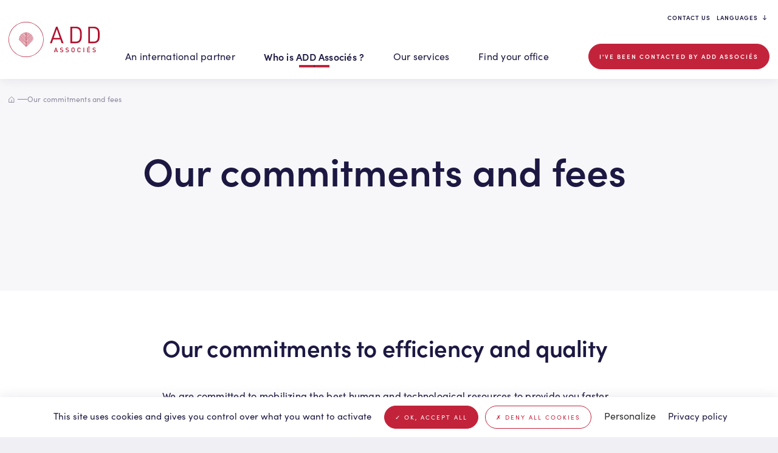

--- FILE ---
content_type: text/html; charset=UTF-8
request_url: https://www.add-associes.com/en/our-commitments-and-fees/
body_size: 15830
content:

<!DOCTYPE html>

<html lang="en-US">

<head>
    <title>Commitments and genealogist fees at ADD Associés</title>
    <meta charset="UTF-8">
    <meta name="viewport" content="width=device-width, initial-scale=1.0">
    <meta http-equiv="X-UA-Compatible" content="ie=edge">
    
    
    <meta name='robots' content='max-image-preview:large' />
<link rel="alternate" hreflang="fr" href="https://www.add-associes.com/engagements-honoraires/" />
<link rel="alternate" hreflang="en" href="https://www.add-associes.com/en/our-commitments-and-fees/" />
<link rel="alternate" hreflang="de" href="https://www.add-associes.com/de/unsere-verpflichtungen-und-honorare/" />
<link rel="alternate" hreflang="es" href="https://www.add-associes.com/es/nuestros-compromisos-y-tarifas/" />
<link rel="alternate" hreflang="it" href="https://www.add-associes.com/it/i-nostri-impegni-e-le-nostre-tariffe/" />
<link rel="alternate" hreflang="pt" href="https://www.add-associes.com/pt-br/os-nossos-compromissos-e-taxas/" />
<link rel="alternate" hreflang="x-default" href="https://www.add-associes.com/engagements-honoraires/" />
<link href='//hb.wpmucdn.com' rel='preconnect' />
<link rel="alternate" title="oEmbed (JSON)" type="application/json+oembed" href="https://www.add-associes.com/en/wp-json/oembed/1.0/embed?url=https%3A%2F%2Fwww.add-associes.com%2Fen%2Four-commitments-and-fees%2F" />
<link rel="alternate" title="oEmbed (XML)" type="text/xml+oembed" href="https://www.add-associes.com/en/wp-json/oembed/1.0/embed?url=https%3A%2F%2Fwww.add-associes.com%2Fen%2Four-commitments-and-fees%2F&#038;format=xml" />
<style id='wp-img-auto-sizes-contain-inline-css' type='text/css'>
img:is([sizes=auto i],[sizes^="auto," i]){contain-intrinsic-size:3000px 1500px}
/*# sourceURL=wp-img-auto-sizes-contain-inline-css */
</style>
<link rel='stylesheet' id='wp-block-library-css' href='https://www.add-associes.com/wp-includes/css/dist/block-library/style.min.css?ver=6.9' type='text/css' media='all' />
<style id='wp-block-button-inline-css' type='text/css'>
.wp-block-button__link{align-content:center;box-sizing:border-box;cursor:pointer;display:inline-block;height:100%;text-align:center;word-break:break-word}.wp-block-button__link.aligncenter{text-align:center}.wp-block-button__link.alignright{text-align:right}:where(.wp-block-button__link){border-radius:9999px;box-shadow:none;padding:calc(.667em + 2px) calc(1.333em + 2px);text-decoration:none}.wp-block-button[style*=text-decoration] .wp-block-button__link{text-decoration:inherit}.wp-block-buttons>.wp-block-button.has-custom-width{max-width:none}.wp-block-buttons>.wp-block-button.has-custom-width .wp-block-button__link{width:100%}.wp-block-buttons>.wp-block-button.has-custom-font-size .wp-block-button__link{font-size:inherit}.wp-block-buttons>.wp-block-button.wp-block-button__width-25{width:calc(25% - var(--wp--style--block-gap, .5em)*.75)}.wp-block-buttons>.wp-block-button.wp-block-button__width-50{width:calc(50% - var(--wp--style--block-gap, .5em)*.5)}.wp-block-buttons>.wp-block-button.wp-block-button__width-75{width:calc(75% - var(--wp--style--block-gap, .5em)*.25)}.wp-block-buttons>.wp-block-button.wp-block-button__width-100{flex-basis:100%;width:100%}.wp-block-buttons.is-vertical>.wp-block-button.wp-block-button__width-25{width:25%}.wp-block-buttons.is-vertical>.wp-block-button.wp-block-button__width-50{width:50%}.wp-block-buttons.is-vertical>.wp-block-button.wp-block-button__width-75{width:75%}.wp-block-button.is-style-squared,.wp-block-button__link.wp-block-button.is-style-squared{border-radius:0}.wp-block-button.no-border-radius,.wp-block-button__link.no-border-radius{border-radius:0!important}:root :where(.wp-block-button .wp-block-button__link.is-style-outline),:root :where(.wp-block-button.is-style-outline>.wp-block-button__link){border:2px solid;padding:.667em 1.333em}:root :where(.wp-block-button .wp-block-button__link.is-style-outline:not(.has-text-color)),:root :where(.wp-block-button.is-style-outline>.wp-block-button__link:not(.has-text-color)){color:currentColor}:root :where(.wp-block-button .wp-block-button__link.is-style-outline:not(.has-background)),:root :where(.wp-block-button.is-style-outline>.wp-block-button__link:not(.has-background)){background-color:initial;background-image:none}
/*# sourceURL=https://www.add-associes.com/wp-includes/blocks/button/style.min.css */
</style>
<style id='wp-block-heading-inline-css' type='text/css'>
h1:where(.wp-block-heading).has-background,h2:where(.wp-block-heading).has-background,h3:where(.wp-block-heading).has-background,h4:where(.wp-block-heading).has-background,h5:where(.wp-block-heading).has-background,h6:where(.wp-block-heading).has-background{padding:1.25em 2.375em}h1.has-text-align-left[style*=writing-mode]:where([style*=vertical-lr]),h1.has-text-align-right[style*=writing-mode]:where([style*=vertical-rl]),h2.has-text-align-left[style*=writing-mode]:where([style*=vertical-lr]),h2.has-text-align-right[style*=writing-mode]:where([style*=vertical-rl]),h3.has-text-align-left[style*=writing-mode]:where([style*=vertical-lr]),h3.has-text-align-right[style*=writing-mode]:where([style*=vertical-rl]),h4.has-text-align-left[style*=writing-mode]:where([style*=vertical-lr]),h4.has-text-align-right[style*=writing-mode]:where([style*=vertical-rl]),h5.has-text-align-left[style*=writing-mode]:where([style*=vertical-lr]),h5.has-text-align-right[style*=writing-mode]:where([style*=vertical-rl]),h6.has-text-align-left[style*=writing-mode]:where([style*=vertical-lr]),h6.has-text-align-right[style*=writing-mode]:where([style*=vertical-rl]){rotate:180deg}
/*# sourceURL=https://www.add-associes.com/wp-includes/blocks/heading/style.min.css */
</style>
<style id='wp-block-list-inline-css' type='text/css'>
ol,ul{box-sizing:border-box}:root :where(.wp-block-list.has-background){padding:1.25em 2.375em}
/*# sourceURL=https://www.add-associes.com/wp-includes/blocks/list/style.min.css */
</style>
<style id='wp-block-buttons-inline-css' type='text/css'>
.wp-block-buttons{box-sizing:border-box}.wp-block-buttons.is-vertical{flex-direction:column}.wp-block-buttons.is-vertical>.wp-block-button:last-child{margin-bottom:0}.wp-block-buttons>.wp-block-button{display:inline-block;margin:0}.wp-block-buttons.is-content-justification-left{justify-content:flex-start}.wp-block-buttons.is-content-justification-left.is-vertical{align-items:flex-start}.wp-block-buttons.is-content-justification-center{justify-content:center}.wp-block-buttons.is-content-justification-center.is-vertical{align-items:center}.wp-block-buttons.is-content-justification-right{justify-content:flex-end}.wp-block-buttons.is-content-justification-right.is-vertical{align-items:flex-end}.wp-block-buttons.is-content-justification-space-between{justify-content:space-between}.wp-block-buttons.aligncenter{text-align:center}.wp-block-buttons:not(.is-content-justification-space-between,.is-content-justification-right,.is-content-justification-left,.is-content-justification-center) .wp-block-button.aligncenter{margin-left:auto;margin-right:auto;width:100%}.wp-block-buttons[style*=text-decoration] .wp-block-button,.wp-block-buttons[style*=text-decoration] .wp-block-button__link{text-decoration:inherit}.wp-block-buttons.has-custom-font-size .wp-block-button__link{font-size:inherit}.wp-block-buttons .wp-block-button__link{width:100%}.wp-block-button.aligncenter{text-align:center}
/*# sourceURL=https://www.add-associes.com/wp-includes/blocks/buttons/style.min.css */
</style>
<style id='wp-block-columns-inline-css' type='text/css'>
.wp-block-columns{box-sizing:border-box;display:flex;flex-wrap:wrap!important}@media (min-width:782px){.wp-block-columns{flex-wrap:nowrap!important}}.wp-block-columns{align-items:normal!important}.wp-block-columns.are-vertically-aligned-top{align-items:flex-start}.wp-block-columns.are-vertically-aligned-center{align-items:center}.wp-block-columns.are-vertically-aligned-bottom{align-items:flex-end}@media (max-width:781px){.wp-block-columns:not(.is-not-stacked-on-mobile)>.wp-block-column{flex-basis:100%!important}}@media (min-width:782px){.wp-block-columns:not(.is-not-stacked-on-mobile)>.wp-block-column{flex-basis:0;flex-grow:1}.wp-block-columns:not(.is-not-stacked-on-mobile)>.wp-block-column[style*=flex-basis]{flex-grow:0}}.wp-block-columns.is-not-stacked-on-mobile{flex-wrap:nowrap!important}.wp-block-columns.is-not-stacked-on-mobile>.wp-block-column{flex-basis:0;flex-grow:1}.wp-block-columns.is-not-stacked-on-mobile>.wp-block-column[style*=flex-basis]{flex-grow:0}:where(.wp-block-columns){margin-bottom:1.75em}:where(.wp-block-columns.has-background){padding:1.25em 2.375em}.wp-block-column{flex-grow:1;min-width:0;overflow-wrap:break-word;word-break:break-word}.wp-block-column.is-vertically-aligned-top{align-self:flex-start}.wp-block-column.is-vertically-aligned-center{align-self:center}.wp-block-column.is-vertically-aligned-bottom{align-self:flex-end}.wp-block-column.is-vertically-aligned-stretch{align-self:stretch}.wp-block-column.is-vertically-aligned-bottom,.wp-block-column.is-vertically-aligned-center,.wp-block-column.is-vertically-aligned-top{width:100%}
/*# sourceURL=https://www.add-associes.com/wp-includes/blocks/columns/style.min.css */
</style>
<style id='wp-block-group-inline-css' type='text/css'>
.wp-block-group{box-sizing:border-box}:where(.wp-block-group.wp-block-group-is-layout-constrained){position:relative}
/*# sourceURL=https://www.add-associes.com/wp-includes/blocks/group/style.min.css */
</style>
<style id='wp-block-paragraph-inline-css' type='text/css'>
.is-small-text{font-size:.875em}.is-regular-text{font-size:1em}.is-large-text{font-size:2.25em}.is-larger-text{font-size:3em}.has-drop-cap:not(:focus):first-letter{float:left;font-size:8.4em;font-style:normal;font-weight:100;line-height:.68;margin:.05em .1em 0 0;text-transform:uppercase}body.rtl .has-drop-cap:not(:focus):first-letter{float:none;margin-left:.1em}p.has-drop-cap.has-background{overflow:hidden}:root :where(p.has-background){padding:1.25em 2.375em}:where(p.has-text-color:not(.has-link-color)) a{color:inherit}p.has-text-align-left[style*="writing-mode:vertical-lr"],p.has-text-align-right[style*="writing-mode:vertical-rl"]{rotate:180deg}
/*# sourceURL=https://www.add-associes.com/wp-includes/blocks/paragraph/style.min.css */
</style>
<style id='global-styles-inline-css' type='text/css'>
:root{--wp--preset--aspect-ratio--square: 1;--wp--preset--aspect-ratio--4-3: 4/3;--wp--preset--aspect-ratio--3-4: 3/4;--wp--preset--aspect-ratio--3-2: 3/2;--wp--preset--aspect-ratio--2-3: 2/3;--wp--preset--aspect-ratio--16-9: 16/9;--wp--preset--aspect-ratio--9-16: 9/16;--wp--preset--color--black: #000000;--wp--preset--color--cyan-bluish-gray: #abb8c3;--wp--preset--color--white: #ffffff;--wp--preset--color--pale-pink: #f78da7;--wp--preset--color--vivid-red: #cf2e2e;--wp--preset--color--luminous-vivid-orange: #ff6900;--wp--preset--color--luminous-vivid-amber: #fcb900;--wp--preset--color--light-green-cyan: #7bdcb5;--wp--preset--color--vivid-green-cyan: #00d084;--wp--preset--color--pale-cyan-blue: #8ed1fc;--wp--preset--color--vivid-cyan-blue: #0693e3;--wp--preset--color--vivid-purple: #9b51e0;--wp--preset--color--primary: #c2233b;--wp--preset--color--light: #f7f7f9;--wp--preset--color--dark: #1c1842;--wp--preset--gradient--vivid-cyan-blue-to-vivid-purple: linear-gradient(135deg,rgb(6,147,227) 0%,rgb(155,81,224) 100%);--wp--preset--gradient--light-green-cyan-to-vivid-green-cyan: linear-gradient(135deg,rgb(122,220,180) 0%,rgb(0,208,130) 100%);--wp--preset--gradient--luminous-vivid-amber-to-luminous-vivid-orange: linear-gradient(135deg,rgb(252,185,0) 0%,rgb(255,105,0) 100%);--wp--preset--gradient--luminous-vivid-orange-to-vivid-red: linear-gradient(135deg,rgb(255,105,0) 0%,rgb(207,46,46) 100%);--wp--preset--gradient--very-light-gray-to-cyan-bluish-gray: linear-gradient(135deg,rgb(238,238,238) 0%,rgb(169,184,195) 100%);--wp--preset--gradient--cool-to-warm-spectrum: linear-gradient(135deg,rgb(74,234,220) 0%,rgb(151,120,209) 20%,rgb(207,42,186) 40%,rgb(238,44,130) 60%,rgb(251,105,98) 80%,rgb(254,248,76) 100%);--wp--preset--gradient--blush-light-purple: linear-gradient(135deg,rgb(255,206,236) 0%,rgb(152,150,240) 100%);--wp--preset--gradient--blush-bordeaux: linear-gradient(135deg,rgb(254,205,165) 0%,rgb(254,45,45) 50%,rgb(107,0,62) 100%);--wp--preset--gradient--luminous-dusk: linear-gradient(135deg,rgb(255,203,112) 0%,rgb(199,81,192) 50%,rgb(65,88,208) 100%);--wp--preset--gradient--pale-ocean: linear-gradient(135deg,rgb(255,245,203) 0%,rgb(182,227,212) 50%,rgb(51,167,181) 100%);--wp--preset--gradient--electric-grass: linear-gradient(135deg,rgb(202,248,128) 0%,rgb(113,206,126) 100%);--wp--preset--gradient--midnight: linear-gradient(135deg,rgb(2,3,129) 0%,rgb(40,116,252) 100%);--wp--preset--font-size--small: 13px;--wp--preset--font-size--medium: 20px;--wp--preset--font-size--large: 36px;--wp--preset--font-size--x-large: 42px;--wp--preset--spacing--20: 0.44rem;--wp--preset--spacing--30: 0.67rem;--wp--preset--spacing--40: 1rem;--wp--preset--spacing--50: 1.5rem;--wp--preset--spacing--60: 2.25rem;--wp--preset--spacing--70: 3.38rem;--wp--preset--spacing--80: 5.06rem;--wp--preset--shadow--natural: 6px 6px 9px rgba(0, 0, 0, 0.2);--wp--preset--shadow--deep: 12px 12px 50px rgba(0, 0, 0, 0.4);--wp--preset--shadow--sharp: 6px 6px 0px rgba(0, 0, 0, 0.2);--wp--preset--shadow--outlined: 6px 6px 0px -3px rgb(255, 255, 255), 6px 6px rgb(0, 0, 0);--wp--preset--shadow--crisp: 6px 6px 0px rgb(0, 0, 0);}:where(.is-layout-flex){gap: 0.5em;}:where(.is-layout-grid){gap: 0.5em;}body .is-layout-flex{display: flex;}.is-layout-flex{flex-wrap: wrap;align-items: center;}.is-layout-flex > :is(*, div){margin: 0;}body .is-layout-grid{display: grid;}.is-layout-grid > :is(*, div){margin: 0;}:where(.wp-block-columns.is-layout-flex){gap: 2em;}:where(.wp-block-columns.is-layout-grid){gap: 2em;}:where(.wp-block-post-template.is-layout-flex){gap: 1.25em;}:where(.wp-block-post-template.is-layout-grid){gap: 1.25em;}.has-black-color{color: var(--wp--preset--color--black) !important;}.has-cyan-bluish-gray-color{color: var(--wp--preset--color--cyan-bluish-gray) !important;}.has-white-color{color: var(--wp--preset--color--white) !important;}.has-pale-pink-color{color: var(--wp--preset--color--pale-pink) !important;}.has-vivid-red-color{color: var(--wp--preset--color--vivid-red) !important;}.has-luminous-vivid-orange-color{color: var(--wp--preset--color--luminous-vivid-orange) !important;}.has-luminous-vivid-amber-color{color: var(--wp--preset--color--luminous-vivid-amber) !important;}.has-light-green-cyan-color{color: var(--wp--preset--color--light-green-cyan) !important;}.has-vivid-green-cyan-color{color: var(--wp--preset--color--vivid-green-cyan) !important;}.has-pale-cyan-blue-color{color: var(--wp--preset--color--pale-cyan-blue) !important;}.has-vivid-cyan-blue-color{color: var(--wp--preset--color--vivid-cyan-blue) !important;}.has-vivid-purple-color{color: var(--wp--preset--color--vivid-purple) !important;}.has-black-background-color{background-color: var(--wp--preset--color--black) !important;}.has-cyan-bluish-gray-background-color{background-color: var(--wp--preset--color--cyan-bluish-gray) !important;}.has-white-background-color{background-color: var(--wp--preset--color--white) !important;}.has-pale-pink-background-color{background-color: var(--wp--preset--color--pale-pink) !important;}.has-vivid-red-background-color{background-color: var(--wp--preset--color--vivid-red) !important;}.has-luminous-vivid-orange-background-color{background-color: var(--wp--preset--color--luminous-vivid-orange) !important;}.has-luminous-vivid-amber-background-color{background-color: var(--wp--preset--color--luminous-vivid-amber) !important;}.has-light-green-cyan-background-color{background-color: var(--wp--preset--color--light-green-cyan) !important;}.has-vivid-green-cyan-background-color{background-color: var(--wp--preset--color--vivid-green-cyan) !important;}.has-pale-cyan-blue-background-color{background-color: var(--wp--preset--color--pale-cyan-blue) !important;}.has-vivid-cyan-blue-background-color{background-color: var(--wp--preset--color--vivid-cyan-blue) !important;}.has-vivid-purple-background-color{background-color: var(--wp--preset--color--vivid-purple) !important;}.has-black-border-color{border-color: var(--wp--preset--color--black) !important;}.has-cyan-bluish-gray-border-color{border-color: var(--wp--preset--color--cyan-bluish-gray) !important;}.has-white-border-color{border-color: var(--wp--preset--color--white) !important;}.has-pale-pink-border-color{border-color: var(--wp--preset--color--pale-pink) !important;}.has-vivid-red-border-color{border-color: var(--wp--preset--color--vivid-red) !important;}.has-luminous-vivid-orange-border-color{border-color: var(--wp--preset--color--luminous-vivid-orange) !important;}.has-luminous-vivid-amber-border-color{border-color: var(--wp--preset--color--luminous-vivid-amber) !important;}.has-light-green-cyan-border-color{border-color: var(--wp--preset--color--light-green-cyan) !important;}.has-vivid-green-cyan-border-color{border-color: var(--wp--preset--color--vivid-green-cyan) !important;}.has-pale-cyan-blue-border-color{border-color: var(--wp--preset--color--pale-cyan-blue) !important;}.has-vivid-cyan-blue-border-color{border-color: var(--wp--preset--color--vivid-cyan-blue) !important;}.has-vivid-purple-border-color{border-color: var(--wp--preset--color--vivid-purple) !important;}.has-vivid-cyan-blue-to-vivid-purple-gradient-background{background: var(--wp--preset--gradient--vivid-cyan-blue-to-vivid-purple) !important;}.has-light-green-cyan-to-vivid-green-cyan-gradient-background{background: var(--wp--preset--gradient--light-green-cyan-to-vivid-green-cyan) !important;}.has-luminous-vivid-amber-to-luminous-vivid-orange-gradient-background{background: var(--wp--preset--gradient--luminous-vivid-amber-to-luminous-vivid-orange) !important;}.has-luminous-vivid-orange-to-vivid-red-gradient-background{background: var(--wp--preset--gradient--luminous-vivid-orange-to-vivid-red) !important;}.has-very-light-gray-to-cyan-bluish-gray-gradient-background{background: var(--wp--preset--gradient--very-light-gray-to-cyan-bluish-gray) !important;}.has-cool-to-warm-spectrum-gradient-background{background: var(--wp--preset--gradient--cool-to-warm-spectrum) !important;}.has-blush-light-purple-gradient-background{background: var(--wp--preset--gradient--blush-light-purple) !important;}.has-blush-bordeaux-gradient-background{background: var(--wp--preset--gradient--blush-bordeaux) !important;}.has-luminous-dusk-gradient-background{background: var(--wp--preset--gradient--luminous-dusk) !important;}.has-pale-ocean-gradient-background{background: var(--wp--preset--gradient--pale-ocean) !important;}.has-electric-grass-gradient-background{background: var(--wp--preset--gradient--electric-grass) !important;}.has-midnight-gradient-background{background: var(--wp--preset--gradient--midnight) !important;}.has-small-font-size{font-size: var(--wp--preset--font-size--small) !important;}.has-medium-font-size{font-size: var(--wp--preset--font-size--medium) !important;}.has-large-font-size{font-size: var(--wp--preset--font-size--large) !important;}.has-x-large-font-size{font-size: var(--wp--preset--font-size--x-large) !important;}
:where(.wp-block-columns.is-layout-flex){gap: 2em;}:where(.wp-block-columns.is-layout-grid){gap: 2em;}
/*# sourceURL=global-styles-inline-css */
</style>
<style id='core-block-supports-inline-css' type='text/css'>
.wp-container-core-columns-is-layout-9d6595d7{flex-wrap:nowrap;}
/*# sourceURL=core-block-supports-inline-css */
</style>

<style id='classic-theme-styles-inline-css' type='text/css'>
/*! This file is auto-generated */
.wp-block-button__link{color:#fff;background-color:#32373c;border-radius:9999px;box-shadow:none;text-decoration:none;padding:calc(.667em + 2px) calc(1.333em + 2px);font-size:1.125em}.wp-block-file__button{background:#32373c;color:#fff;text-decoration:none}
/*# sourceURL=/wp-includes/css/classic-themes.min.css */
</style>
<link rel='stylesheet' id='wpml-menu-item-0-css' href='https://www.add-associes.com/wp-content/plugins/sitepress-multilingual-cms/templates/language-switchers/menu-item/style.min.css?ver=1' type='text/css' media='all' />
<link rel='stylesheet' id='front-styles-css' href='https://www.add-associes.com/wp-content/themes/add/dist/css/website.d504625fee900f8ecf66.css?ver=1.0' type='text/css' media='all' />
<script type="text/javascript" id="wpml-cookie-js-extra">
/* <![CDATA[ */
var wpml_cookies = {"wp-wpml_current_language":{"value":"en","expires":1,"path":"/"}};
var wpml_cookies = {"wp-wpml_current_language":{"value":"en","expires":1,"path":"/"}};
//# sourceURL=wpml-cookie-js-extra
/* ]]> */
</script>
<script type="text/javascript" src="https://www.add-associes.com/wp-content/plugins/sitepress-multilingual-cms/res/js/cookies/language-cookie.js?ver=486900" id="wpml-cookie-js" defer="defer" data-wp-strategy="defer"></script>
<script type="text/javascript" id="front-js-js-extra">
/* <![CDATA[ */
var jssettings = {"ajax_url":"https://www.add-associes.com/wp-admin/admin-ajax.php","translations":{"writeGenealogist":"Write to your contact","languages":"Spoken languages","function":"Function"},"pages":{"mentions":"#"},"icons":{"markerIcon":"https://www.add-associes.com/wp-content/themes/add/dist/images/marker.efd263e415c770b90c73.svg"},"json_google_map":"[\r\n    {\r\n        \"featureType\": \"all\",\r\n        \"elementType\": \"labels.text\",\r\n        \"stylers\": [\r\n            {\r\n                \"color\": \"#878787\"\r\n            }\r\n        ]\r\n    },\r\n    {\r\n        \"featureType\": \"all\",\r\n        \"elementType\": \"labels.text.stroke\",\r\n        \"stylers\": [\r\n            {\r\n                \"visibility\": \"off\"\r\n            }\r\n        ]\r\n    },\r\n    {\r\n        \"featureType\": \"landscape\",\r\n        \"elementType\": \"all\",\r\n        \"stylers\": [\r\n            {\r\n                \"color\": \"#f9f5ed\"\r\n            }\r\n        ]\r\n    },\r\n    {\r\n        \"featureType\": \"road.highway\",\r\n        \"elementType\": \"all\",\r\n        \"stylers\": [\r\n            {\r\n                \"color\": \"#f5f5f5\"\r\n            }\r\n        ]\r\n    },\r\n    {\r\n        \"featureType\": \"road.highway\",\r\n        \"elementType\": \"geometry.stroke\",\r\n        \"stylers\": [\r\n            {\r\n                \"color\": \"#c9c9c9\"\r\n            }\r\n        ]\r\n    },\r\n    {\r\n        \"featureType\": \"water\",\r\n        \"elementType\": \"all\",\r\n        \"stylers\": [\r\n            {\r\n                \"color\": \"#aee0f4\"\r\n            }\r\n        ]\r\n    }\r\n]"};
//# sourceURL=front-js-js-extra
/* ]]> */
</script>
<script type="text/javascript" src="https://www.add-associes.com/wp-content/themes/add/dist/js/website.86a8e74cc7801b052479.js?ver=1.0" id="front-js-js"></script>
<script type="text/javascript" id="tarteaucitron-js-extra">
/* <![CDATA[ */
var tarteaucitronvars = {"gmap":"AIzaSyBeyko2AG1eckDqyRKXo9kF6jfjIQpNGg4","gads":"AW-11132222244","matomo":{"cloud":{"site_id":"1","url":"https://addassocies.matomo.cloud/","js_path":"//cdn.matomo.cloud/addassocies.matomo.cloud/matomo.js"},"tagmanager":"https://cdn.matomo.cloud/addassocies.matomo.cloud/container_SrlGFxcV.js"},"hotjar":{"id":"","sv":""},"linkedinInsight":"7564497"};
//# sourceURL=tarteaucitron-js-extra
/* ]]> */
</script>
<script type="text/javascript" src="https://www.add-associes.com/wp-content/themes/add/node_modules/tarteaucitronjs/tarteaucitron.js?ver=6.9" id="tarteaucitron-js"></script>
<link rel="https://api.w.org/" href="https://www.add-associes.com/en/wp-json/" /><link rel="alternate" title="JSON" type="application/json" href="https://www.add-associes.com/en/wp-json/wp/v2/pages/4436" /><link rel='shortlink' href='https://www.add-associes.com/en/?p=4436' />

<script type="text/javascript">
    var algolia_vars = {
        "application_id": "YYJWLEO8E9",
        "search_api_key": "599a0e84cc742220034617b4a0eac8ae",
        "indices": [
                        "prod_genealogist",
                    ]
    };
</script>
<meta name="generator" content="WPML ver:4.8.6 stt:1,4,3,27,42,2;" />
<link rel="icon" href="https://www.add-associes.com/wp-content/uploads/2023/08/cropped-add_favicon-1.png" type="image/x-icon" /><link rel="shortcut icon" href="/favicon.ico" type="image/x-icon" /><!-- SEO meta tags powered by SmartCrawl https://wpmudev.com/project/smartcrawl-wordpress-seo/ -->
<link rel="canonical" href="https://www.add-associes.com/en/our-commitments-and-fees/" />
<meta name="description" content="What are our commitments? How are our probate genealogists&#039; fees calculated? Find out about ADD Associés&#039; commitments and fees." />
<script type="application/ld+json">{"@context":"https:\/\/schema.org","@graph":[{"@type":"Organization","@id":"https:\/\/www.add-associes.com\/#schema-publishing-organization","url":"https:\/\/www.add-associes.com","name":"ADD Associ\u00e9s","logo":{"@type":"ImageObject","@id":"https:\/\/www.add-associes.com\/#schema-organization-logo","url":"https:\/\/www.add-associes.com\/wp-content\/uploads\/2023\/12\/logo-add.jpeg","height":60,"width":60}},{"@type":"WebSite","@id":"https:\/\/www.add-associes.com\/#schema-website","url":"https:\/\/www.add-associes.com","name":"ADD Associ\u00e9s","encoding":"UTF-8","potentialAction":{"@type":"SearchAction","target":"https:\/\/www.add-associes.com\/en\/search\/{search_term_string}\/","query-input":"required name=search_term_string"},"image":{"@type":"ImageObject","@id":"https:\/\/www.add-associes.com\/#schema-site-logo","url":"https:\/\/www.add-associes.com\/wp-content\/uploads\/2023\/12\/logo-add.jpeg","height":900,"width":900}},{"@type":"BreadcrumbList","@id":"https:\/\/www.add-associes.com\/en\/our-commitments-and-fees\/?page&pagename=our-commitments-and-fees\/#breadcrumb","itemListElement":[{"@type":"ListItem","position":1,"name":"Home","item":"https:\/\/www.add-associes.com"},{"@type":"ListItem","position":2,"name":"Our commitments and fees\u00a0"}]},{"@type":"Person","@id":"https:\/\/www.add-associes.com\/en\/author\/sboue\/#schema-author","name":"St\u00e9phanie Bou\u00e9","url":"https:\/\/www.add-associes.com\/en\/author\/sboue\/"},{"@type":"WebPage","@id":"https:\/\/www.add-associes.com\/en\/our-commitments-and-fees\/#schema-webpage","isPartOf":{"@id":"https:\/\/www.add-associes.com\/#schema-website"},"publisher":{"@id":"https:\/\/www.add-associes.com\/#schema-publishing-organization"},"url":"https:\/\/www.add-associes.com\/en\/our-commitments-and-fees\/","hasPart":[{"@type":"SiteNavigationElement","@id":"https:\/\/www.add-associes.com\/en\/our-commitments-and-fees\/#schema-nav-element-4814","name":"","url":"https:\/\/www.add-associes.com\/en\/international-partner\/"},{"@type":"SiteNavigationElement","@id":"https:\/\/www.add-associes.com\/en\/our-commitments-and-fees\/#schema-nav-element-965","name":"","url":"https:\/\/www.add-associes.com\/en\/qui-sommes-nous\/"},{"@type":"SiteNavigationElement","@id":"https:\/\/www.add-associes.com\/en\/our-commitments-and-fees\/#schema-nav-element-4733","name":"","url":"https:\/\/www.add-associes.com\/en\/about-add-associes\/"},{"@type":"SiteNavigationElement","@id":"https:\/\/www.add-associes.com\/en\/our-commitments-and-fees\/#schema-nav-element-4734","name":"Commitments and fees","url":"https:\/\/www.add-associes.com\/en\/our-commitments-and-fees\/"},{"@type":"SiteNavigationElement","@id":"https:\/\/www.add-associes.com\/en\/our-commitments-and-fees\/#schema-nav-element-4735","name":"Charity support","url":"https:\/\/www.add-associes.com\/en\/add-associes-patronage\/"},{"@type":"SiteNavigationElement","@id":"https:\/\/www.add-associes.com\/en\/our-commitments-and-fees\/#schema-nav-element-7147","name":"Careers","url":"https:\/\/www.add-associes.com\/en\/working-at-add-associes\/"},{"@type":"SiteNavigationElement","@id":"https:\/\/www.add-associes.com\/en\/our-commitments-and-fees\/#schema-nav-element-968","name":"","url":"https:\/\/www.add-associes.com\/en\/our-services\/"},{"@type":"SiteNavigationElement","@id":"https:\/\/www.add-associes.com\/en\/our-commitments-and-fees\/#schema-nav-element-4736","name":"","url":"https:\/\/www.add-associes.com\/en\/services\/search-for-heirs\/"},{"@type":"SiteNavigationElement","@id":"https:\/\/www.add-associes.com\/en\/our-commitments-and-fees\/#schema-nav-element-4737","name":"","url":"https:\/\/www.add-associes.com\/en\/services\/representation-of-heirs\/"},{"@type":"SiteNavigationElement","@id":"https:\/\/www.add-associes.com\/en\/our-commitments-and-fees\/#schema-nav-element-4799","name":"","url":"https:\/\/www.add-associes.com\/en\/services\/verification-of-estate-devolution\/"},{"@type":"SiteNavigationElement","@id":"https:\/\/www.add-associes.com\/en\/our-commitments-and-fees\/#schema-nav-element-4800","name":"Checking heirs with reserved rights","url":"https:\/\/www.add-associes.com\/en\/services\/checking-that-there-are-no-heirs-with-right-of-retention\/"},{"@type":"SiteNavigationElement","@id":"https:\/\/www.add-associes.com\/en\/our-commitments-and-fees\/#schema-nav-element-4801","name":"","url":"https:\/\/www.add-associes.com\/en\/services\/vacant-and-unowned-real-estate\/"},{"@type":"SiteNavigationElement","@id":"https:\/\/www.add-associes.com\/en\/our-commitments-and-fees\/#schema-nav-element-4802","name":"Unclaimed bank accounts and life insurance","url":"https:\/\/www.add-associes.com\/en\/services\/lapsed-bank-accounts-and-life-insurance-policies\/"},{"@type":"SiteNavigationElement","@id":"https:\/\/www.add-associes.com\/en\/our-commitments-and-fees\/#schema-nav-element-4803","name":"Provenance research for works of art","url":"https:\/\/www.add-associes.com\/en\/services\/provenance-research-for-looted-works-of-art\/"},{"@type":"SiteNavigationElement","@id":"https:\/\/www.add-associes.com\/en\/our-commitments-and-fees\/#schema-nav-element-967","name":"","url":"https:\/\/www.add-associes.com\/en\/our-offices\/"}]},{"@type":"Article","mainEntityOfPage":{"@id":"https:\/\/www.add-associes.com\/en\/our-commitments-and-fees\/#schema-webpage"},"author":{"@id":"https:\/\/www.add-associes.com\/en\/author\/sboue\/#schema-author"},"publisher":{"@id":"https:\/\/www.add-associes.com\/#schema-publishing-organization"},"dateModified":"2025-12-16T09:33:16","datePublished":"2023-08-23T11:37:36","headline":"Commitments and genealogist fees at ADD Associ\u00e9s","description":"What are our commitments? How are our probate genealogists' fees calculated? Find out about ADD Associ\u00e9s' commitments and fees.","name":"Our commitments and fees\u00a0","image":{"@type":"ImageObject","@id":"https:\/\/www.add-associes.com\/en\/our-commitments-and-fees\/#schema-article-image","url":"https:\/\/www.add-associes.com\/wp-content\/uploads\/2023\/12\/logo-add.jpeg","height":900,"width":900},"thumbnailUrl":"https:\/\/www.add-associes.com\/wp-content\/uploads\/2023\/12\/logo-add.jpeg"}]}</script>
<meta property="og:type" content="article" />
<meta property="og:url" content="https://www.add-associes.com/en/our-commitments-and-fees/" />
<meta property="og:title" content="Commitments and genealogist fees at ADD Associés" />
<meta property="og:description" content="What are our commitments? How are our probate genealogists&#039; fees calculated? Find out about ADD Associés&#039; commitments and fees." />
<meta property="article:published_time" content="2023-08-23T11:37:36" />
<meta property="article:author" content="Stéphanie Boué" />
<meta name="twitter:card" content="summary" />
<meta name="twitter:site" content="https://twitter.com/ADD_Associes" />
<meta name="twitter:title" content="Commitments and genealogist fees at ADD Associés" />
<meta name="twitter:description" content="What are our commitments? How are our probate genealogists&#039; fees calculated? Find out about ADD Associés&#039; commitments and fees." />
<!-- /SEO -->
<link rel="icon" href="https://www.add-associes.com/wp-content/uploads/2023/08/cropped-add_favicon-1-32x32.png" sizes="32x32" />
<link rel="icon" href="https://www.add-associes.com/wp-content/uploads/2023/08/cropped-add_favicon-1-192x192.png" sizes="192x192" />
<link rel="apple-touch-icon" href="https://www.add-associes.com/wp-content/uploads/2023/08/cropped-add_favicon-1-180x180.png" />
<meta name="msapplication-TileImage" content="https://www.add-associes.com/wp-content/uploads/2023/08/cropped-add_favicon-1-270x270.png" />

        <meta name="google-site-verification" content="9HXTtGIp5n5yO9AGIg1BG8mHVJQIxOmvFzSkjUuOtSE" />
    
    <script>
        let currentLanguage = "en";
    </script>
</head>


<body class="wp-singular page-template-default page page-id-4436 wp-embed-responsive wp-theme-add has-bgSvg">


<header id="main-header" class="">
    <nav class="navbar navbar-expand-xl">
        <div class="container-fluid">
            <a class="navbar-brand" href="https://www.add-associes.com/en/">
                <svg alt="logo" width="257" height="99" class="icon"  ><use xlink:href="https://www.add-associes.com/wp-content/themes/add/dist/icons/sprite.svg#logo"></use></svg>            </a>
            <button class="navbar-toggler d-xl-none collapsed" type="button" data-bs-toggle="collapse"
                    data-bs-target="#navbarToggleExternalContent" aria-controls="navbarToggleExternalContent"
                    aria-expanded="false" aria-label="Toggle navigation">
                <span class="navbar-toggler-icon"></span>
                <span class="navbar-toggler-icon"></span>
                <span class="navbar-toggler-icon"></span>
            </button>

            <div class="inner-nav collapse" id="navbarToggleExternalContent">
                <div class="inner-nav-content">
                                            <ul class="navbar-nav navbar-top-main">
                                                                                                                                                                                    <li class="nav-item">
                                                <a class="nav-link  "
                                                href="https://www.add-associes.com/en/international-partner/">
                                                    An international partner                                                </a>
                                            </li>
                                                                                                                                                                                                                                    <li class="nav-item dropdown"
                                                data-entry-link-bottom="">
                                                <a class="nav-link dropdown-toggle is-active" role="button"
                                                data-bs-toggle="dropdown" aria-expanded="false">
                                                    Who is ADD Associés ?                                                </a>
                                                <div class="dropdown-menu">
                                                    <div class="dropdown-header d-xl-none">
                                                        <a role="button" data-bs-toggle="dropdown"
                                                        aria-expanded="false">
                                                            <svg alt="long_arrow" width="31" height="13" class="icon"  ><use xlink:href="https://www.add-associes.com/wp-content/themes/add/dist/icons/sprite.svg#long_arrow"></use></svg>                                                        </a>
                                                        <p>Who is ADD Associés ?</p>
                                                    </div>


                                                                                                            <ul class="dropdown-menu-content list-unstyled ">
                                                                                                                            <li>
                                                                	<a class="dropdown-item "
                                                                    href="https://www.add-associes.com/en/about-add-associes/">
                                                                        About ADD Associés                                                                    </a>
                                                                </li>
                                                                                                                            <li>
                                                                	<a class="dropdown-item is-active"
                                                                    href="https://www.add-associes.com/en/our-commitments-and-fees/">
                                                                        Commitments and fees                                                                    </a>
                                                                </li>
                                                                                                                            <li>
                                                                	<a class="dropdown-item "
                                                                    href="https://www.add-associes.com/en/add-associes-patronage/">
                                                                        Charity support                                                                    </a>
                                                                </li>
                                                                                                                            <li>
                                                                	<a class="dropdown-item "
                                                                    href="https://www.add-associes.com/en/working-at-add-associes/">
                                                                        Careers                                                                    </a>
                                                                </li>
                                                                                                                    </ul>
                                                    

                                                                                                    </div>
                                            </li>
                                                                                                                                                                                                                                    <li class="nav-item dropdown"
                                                data-entry-link-bottom="1">
                                                <a class="nav-link dropdown-toggle " role="button"
                                                data-bs-toggle="dropdown" aria-expanded="false">
                                                    Our services                                                </a>
                                                <div class="dropdown-menu">
                                                    <div class="dropdown-header d-xl-none">
                                                        <a role="button" data-bs-toggle="dropdown"
                                                        aria-expanded="false">
                                                            <svg alt="long_arrow" width="31" height="13" class="icon"  ><use xlink:href="https://www.add-associes.com/wp-content/themes/add/dist/icons/sprite.svg#long_arrow"></use></svg>                                                        </a>
                                                        <p>Our services</p>
                                                    </div>


                                                    
                                                        <div class="row">
                                                            <div class="dropdown-menu-content pb-0 col">
                                                                                                                                    <div>
                                                                        <a class="dropdown-item "
                                                                        href="https://www.add-associes.com/en/services/search-for-heirs/">
                                                                            Heir tracing                                                                        </a>
                                                                    </div>
                                                                                                                                    <div>
                                                                        <a class="dropdown-item "
                                                                        href="https://www.add-associes.com/en/services/representation-of-heirs/">
                                                                            Representation of heirs                                                                         </a>
                                                                    </div>
                                                                                                                                    <div>
                                                                        <a class="dropdown-item "
                                                                        href="https://www.add-associes.com/en/services/verification-of-estate-devolution/">
                                                                            Verification of the list of entitled beneficiaries                                                                         </a>
                                                                    </div>
                                                                                                                                    <div>
                                                                        <a class="dropdown-item "
                                                                        href="https://www.add-associes.com/en/services/checking-that-there-are-no-heirs-with-right-of-retention/">
                                                                            Checking heirs with reserved rights                                                                        </a>
                                                                    </div>
                                                                                                                            </div>

                                                            <div class="col divider">
                                                                <hr class="dropdown-divider vertical-divider">
                                                            </div>

                                                            <div class="dropdown-menu-content pb-0 col">
                                                                                                                                    <div>
                                                                        <a class="dropdown-item "
                                                                        href="https://www.add-associes.com/en/services/vacant-and-unowned-real-estate/">
                                                                            Vacant and ownerless properties                                                                         </a>
                                                                    </div>
                                                                                                                                    <div>
                                                                        <a class="dropdown-item "
                                                                        href="https://www.add-associes.com/en/services/lapsed-bank-accounts-and-life-insurance-policies/">
                                                                            Unclaimed bank accounts and life insurance                                                                        </a>
                                                                    </div>
                                                                                                                                    <div>
                                                                        <a class="dropdown-item "
                                                                        href="https://www.add-associes.com/en/services/provenance-research-for-looted-works-of-art/">
                                                                            Provenance research for works of art                                                                        </a>
                                                                    </div>
                                                                                                                            </div>
                                                        </div>

                                                    

                                                                                                            <div class="dropdown-footer">
                                                            <hr class="dropdown-divider">
                                                            <a class="btn"
                                                            href="https://www.add-associes.com/en/our-services/">
                                                                <svg alt="plus" width="10" height="10" class="icon"  ><use xlink:href="https://www.add-associes.com/wp-content/themes/add/dist/icons/sprite.svg#plus"></use></svg>                                                                All our services                                                            </a>
                                                        </div>
                                                                                                    </div>
                                            </li>
                                                                                                                                                                                                                                    <li class="nav-item">
                                                <a class="nav-link  "
                                                href="https://www.add-associes.com/en/our-offices/">
                                                    Find your office                                                </a>
                                            </li>
                                                                                                            
                                                    </ul>
                    
                                            <ul class="navbar-nav navbar-top-secondary">

                            
                                                            
                                                                                                                        <li class="nav-item">
                                                <a class="nav-link  "
                                                href="https://www.add-associes.com/en/contact-us/">
                                                    Contact us                                                </a>
                                            </li>
                                                                                                                                        

                                                            <li class="nav-item dropdown">
                                    <a class="nav-link dropdown-toggle"
                                    role="button" data-bs-toggle="dropdown" aria-expanded="false">
                                        Languages                                        <svg alt="small_arrow" width="6" height="9" class="icon d-none d-xl-block" ><use xlink:href="https://www.add-associes.com/wp-content/themes/add/dist/icons/sprite.svg#small_arrow"></use></svg>                                    </a>
                                    <div class="dropdown-menu dropdown-menu-lg-end">

                                        <div class="dropdown-header d-xl-none">
                                            <a role="button" data-bs-toggle="dropdown"
                                            aria-expanded="false">
                                                <svg alt="long_arrow" width="31" height="13" class="icon"  ><use xlink:href="https://www.add-associes.com/wp-content/themes/add/dist/icons/sprite.svg#long_arrow"></use></svg>                                            </a>
                                            <p>Languages</p>
                                        </div>

                                        <ul class="dropdown-menu-content list-unstyled">
                                            <li>
                                                <a class="dropdown-item" href="#">
                                                                                                    </a>
                                            </li>
                                                                                                                                                <li>
                                                        <a class="dropdown-item" href="https://www.add-associes.com/engagements-honoraires/">
                                                            Switch to Français                                                        </a>
                                                    </li>
                                                                                                    <li>
                                                        <a class="dropdown-item" href="https://www.add-associes.com/de/unsere-verpflichtungen-und-honorare/">
                                                            Switch to Deutsch                                                        </a>
                                                    </li>
                                                                                                    <li>
                                                        <a class="dropdown-item" href="https://www.add-associes.com/es/nuestros-compromisos-y-tarifas/">
                                                            Switch to Español                                                        </a>
                                                    </li>
                                                                                                    <li>
                                                        <a class="dropdown-item" href="https://www.add-associes.com/it/i-nostri-impegni-e-le-nostre-tariffe/">
                                                            Switch to Italiano                                                        </a>
                                                    </li>
                                                                                                    <li>
                                                        <a class="dropdown-item" href="https://www.add-associes.com/pt-br/os-nossos-compromissos-e-taxas/">
                                                            Switch to Português                                                        </a>
                                                    </li>
                                                                                                                                    </ul>
                                    </div>
                                </li>
                            
                        </ul>
                    
                                            <a class="btn btn-primary"
                           id="cta-menu-contact-by-add"
                           href="https://www.add-associes.com/en/i-have-been-contacted-by-add-associes/">
                            I've been contacted by ADD Associés                        </a>
                                    </div>
            </div>
        </div>
    </nav>

    </header>

<main id="main" class="main">
  
<div class="heading bg-light">
    


            <nav aria-label="breadcrumb" class="container-fluid"><ol itemscope itemtype="https://schema.org/BreadcrumbList" class="breadcrumb"><li itemprop="itemListElement" itemscope itemtype="https://schema.org/ListItem" class="breadcrumb-item"><a itemprop="item" title="ADD Associés" href="https://www.add-associes.com/en/"><svg alt="home" width="10" height="10" class="icon accueil" ><use xlink:href="https://www.add-associes.com/wp-content/themes/add/dist/icons/sprite.svg#home"></use></svg><span class="visually-hidden" itemprop="name">Accueil</span></a><meta itemprop="position" content="1"/></li><li itemprop="itemListElement" itemscope itemtype="https://schema.org/ListItem" class="breadcrumb-item"><span itemprop="name">Our commitments and fees </span><meta itemprop="position" content="2"/></li></nav>


    <div class="container">
        
<div class="heading-inner">
    
<h1>Our commitments and fees </h1>







    

    </div>


    </div>
</div>

<div class="editor-styles-wrapper">
<div class="wp-block-group is-style-container has-white-background-color has-background"><div class="wp-block-group__inner-container is-layout-constrained wp-block-group-is-layout-constrained">
<div class="wp-block-columns is-layout-flex wp-container-core-columns-is-layout-9d6595d7 wp-block-columns-is-layout-flex">
<div class="wp-block-column is-layout-flow wp-block-column-is-layout-flow">
<h2 class="wp-block-heading"><strong>Our commitments to efficiency and quality&nbsp;</strong></h2>



<p>We are committed to mobilizing the best human and technological resources to provide you faster genealogical research, the highest level of customer service and the shortest possible turnaround times.&nbsp;</p>



<h3 class="wp-block-heading">Expertise and rigor&nbsp;</h3>



<ul class="wp-block-list">
<li>More than 250 driven staff members,&nbsp;&nbsp;&nbsp;</li>



<li>Our staff are possessed of expertise and have professional backgrounds in areas that complement each other such as probate genealogists, legal researchers, historians, ancestry, and international archives experts,</li>



<li>Legal and estate tax expertise.&nbsp;</li>
</ul>



<h3 class="wp-block-heading">Local geographic coverage and speed&nbsp;&nbsp;</h3>



<ul class="wp-block-list">
<li><a href="https://www.add-associes.com/en/our-offices/" data-type="page" data-id="962">36 offices in France</a> and <a href="https://www.add-associes.com/en/our-offices/?region=international">10 abroad</a>,</li>



<li>A single, dedicated contact to assist you throughout the entire process,</li>



<li>Backed by our integrated international research team of multilingual experts, we can conduct&nbsp; genealogical research and locate and meet heirs rapidly on all five continents.&nbsp;</li>
</ul>



<h3 class="wp-block-heading">Operational excellence and technological innovation&nbsp;&nbsp; </h3>



<ul class="wp-block-list">
<li>ADD Data: a proprietary genealogical database with more than 500 million digitized and indexed records&nbsp;&nbsp;</li>



<li>Digital genealogical chart (TGD)&nbsp;&nbsp;</li>



<li>Electronic document signature&nbsp;&nbsp;</li>



<li>ISO 9001 certified since 2008&nbsp;</li>
</ul>



<div class="wp-block-buttons is-layout-flex wp-block-buttons-is-layout-flex">
<div class="wp-block-button"><a class="wp-block-button__link wp-element-button" href="https://www.add-associes.com/en/our-services/" target="_blank" rel="noreferrer noopener">LEARN MORE ABOUT OUR SERVICES&nbsp;</a></div>
</div>
</div>
</div>
</div></div>



<div class="wp-block-group is-style-container has-light-background-color has-background"><div class="wp-block-group__inner-container is-layout-constrained wp-block-group-is-layout-constrained">
<div class="wp-block-columns is-layout-flex wp-container-core-columns-is-layout-9d6595d7 wp-block-columns-is-layout-flex">
<div class="wp-block-column is-layout-flow wp-block-column-is-layout-flow">
<h2 class="wp-block-heading"><strong>Our fees</strong></h2>



<p>The fees for ADD Associés&#8217; probate genealogists are calculated in two ways, depending on the services offered. They are stated in advance, guaranteeing clarity and transparency for everyone concerned.&nbsp;&nbsp;</p>



<h3 class="wp-block-heading">Proportional fees&nbsp;</h3>



<p>Proportional fees are calculated based on a percentage of the heir&#8217;s share of an estate. These fees are set forth in the disclosure of inheritance rights contract or in an agreement as a means of justifying the heirs’ rights, signed by the heir. Since 1866, the disclosure of inheritance rights contract submitted by the probate genealogist to heirs has been validated in French case-law.&nbsp; Proportional fees vary depending on the degree of kinship.&nbsp;</p>



<p>Proportional fees apply when:&nbsp;</p>



<ul class="wp-block-list">
<li>The research undertaken has led to the disclosure of rights to an heir or beneficiary of rights&nbsp;</li>



<li>The investigations conducted have made it possible to substantiate the inheritance rights of an heir or beneficiary.&nbsp;</li>
</ul>



<h3 class="wp-block-heading">Flat-rate fees  </h3>



<p>The term flat-rate fee is used when the payment for the services provided by the genealogist is set at a flat-rate depending on the difficulty and scope of the investigations conducted. The value of the estate assets is also taken into account.&nbsp;</p>



<p>Flat-rate fees apply when genealogical research has confirmed and <a href="https://www.add-associes.com/en/services/verification-of-estate-devolution/" data-type="prestation" data-id="4589">validated list of the entitled beneficiaries </a>to known heirs.</p>
</div>
</div>
</div></div>



<div class="wp-block-group is-style-container has-white-background-color has-background"><div class="wp-block-group__inner-container is-layout-constrained wp-block-group-is-layout-constrained">
<div class="wp-block-columns is-layout-flex wp-container-core-columns-is-layout-9d6595d7 wp-block-columns-is-layout-flex">
<div class="wp-block-column is-layout-flow wp-block-column-is-layout-flow">
<div class="wp-block-columns is-layout-flex wp-container-core-columns-is-layout-9d6595d7 wp-block-columns-is-layout-flex">
<div class="wp-block-column is-layout-flow wp-block-column-is-layout-flow">
<h2 class="wp-block-heading">Ethics, guarantees and certification are the backbone of our DNA&nbsp;</h2>



<p>Because matters of succession and inheritance are both complicated and sensitive, trust and ethics are critical to ADD Associés’ approach.&nbsp;</p>



<ul class="wp-block-list">
<li>We play an active role in the bodies that regulate our profession, which is itself governed by a code of conduct and a code of ethics&nbsp;</li>



<li>We provide stringent guarantees that far exceed the required standards&nbsp;</li>



<li>We have our working methods validated by certifying bodies.&nbsp;&nbsp;&nbsp;</li>
</ul>



<h3 class="wp-block-heading">Probate genealogy, a regulated profession&nbsp;&nbsp;&nbsp;</h3>



<p>Our probate genealogy business is governed by <a href="https://www.legifrance.gouv.fr/loda/article_lc/LEGIARTI000006284870#:~:text=Hormis%20le%20cas%20des%20successions,mandat%20donn%C3%A9%20%C3%A0%20cette%20fin.">Article 36 of Law no. 2006-728 of June 23</a>, 2006, reforming French inheritance laws.&nbsp;</p>



<p><em>“Except in the case of estates subject to vacancy or escheat, no one may undertake or assist in the search for an heir in an open estate or one in which an asset has been omitted at the settlement of the estate unless he is in possession of a power of attorney given for this purpose. The power of attorney may be granted by any person who has a direct and legitimate interest in the identification of heirs or in the settlement of the estate.&#8221;&nbsp;</em>&nbsp;</p>



<p>The partners and associates of ADD Associés hold special professional credentials and benefit from specific authorizations issued by the Service Interministériel des Archives de France (the French national archives service) and the Procureur de la République of the Tribunal Judiciaire de Paris (the Public Prosecutor’s Office of the Paris Court of Justice). These authorizations allow us to consult and obtain copies of documents concerning the civil status of people under the age of 75.&nbsp;&nbsp;</p>
</div>
</div>



<h3 class="wp-block-heading">Firm guarantees for our partners and clients&nbsp;</h3>



<p>When a genealogist gets involved to certify the list of entitled beneficiaries, he or she assumes legal and financial liability by providing the liquidating notary with a certified table confirming the list of the entitled beneficiaries, or confirmation that lays out our findings. Members of the Chambre syndicale des <a href="https://genealogistes-france.org/">Généalogistes de France</a> take out professional liability insurance.&nbsp;</p>



<p>ADD Associés has supplemented these mechanisms with additional guarantees that provide essential protection for everyone concerned, whether an industry professional or an heir.&nbsp;</p>



<ul class="wp-block-list">
<li>Professional Liability Insurance (MMA IARD No. 127120688)&nbsp;</li>



<li>Financial coverage (with AMLIN INSURANCE SE No. 2018PFC002)&nbsp;</li>



<li>Secure third-party account with Caisse des Dépôts et Consignations&nbsp;</li>



<li>Annual independent audit by KPMG&nbsp;</li>



<li>ISO 9001 certification since December 17, 2008.&nbsp;</li>
</ul>



<h3 class="wp-block-heading"><strong>Professional ethics, the very core of our business&nbsp;</strong></h3>



<p>ADD Associés has made a major contribution to making probate genealogy a profession that offers every possible guarantee to those who call on our services.&nbsp;</p>



<p>Since its inception, ADD Associés has made a major contribution to the regulation and supervision of the profession, notably under the leadership of Antoine Djikpa, Partner, and currently the group’s General Manager. He was also appointed Honorary President of <a href="https://genealogistes-france.org/">Généalogistes de France</a>. Antoine Delabre is currently its Vice-President.&nbsp;</p>



<p>Given the international scope of the profession, ADD Associés was also one of the founding members of the international association <a href="https://iappr.org/fr/">IAPPR</a> (The International Association of Professional Probate Researchers, Genealogists &amp; Heir Hunters).&nbsp;</p>



<h3 class="wp-block-heading">Mediation</h3>



<p>In accordance with <a href="https://www.economie.gouv.fr/mediation-conso/information-et-assistance-du-consommateur#:~:text=par%20le%20professionnel-,L%27article%20L.,pr%C3%A9sent%20titre%20(%E2%80%A6)%20%C2%BB.">Article R 612.1 of the French Consumer Code</a>, all consumers have the right to have recourse, free of charge, to a consumer rights mediator with a view to the amicable resolution of a dispute between consumers and industry professionals.&nbsp;</p>



<p>The professional genealogy sector has set up a consumer ombudsman to promote the amicable resolution of contractual disputes concerning contract performance or the provision of services. To this end, the Union des généalogistes de France appointed Mrs. Christiane MICAL as mediator, replacing Mr. Gérard GAUCHER, effective November 1, 2025.</p>



<p>The ombudsman has his own website containing his contact details for consumers who wish to contact him, as well as for professional genealogists involved in mediation processes.&nbsp;</p>



<p><a href="http://mediateurconso-genealogistesfrance.fr/">http://mediateurconso-genealogistesfrance.fr/</a></p>
</div>
</div>
</div></div>
</div>

    




</main>





        <a href="https://www.add-associes.com/en/our-offices/" class="btn btn-primary footer-floating-button"
       >
        Our offices    </a>





    <div class="bg_svg" id="svg">
	<span></span>
    <svg xmlns="http://www.w3.org/2000/svg" width="1618" height="1050" viewBox="0 0 1618 1050">
        <path id="Exclusion_2" data-name="Exclusion 2"
              d="M7712-4416H6094V-5466H7712v1050Zm-808.5-855a332.828,332.828,0,0,0-66.607,6.716,328.678,328.678,0,0,0-62.037,19.256,330.6,330.6,0,0,0-56.142,30.472A333.046,333.046,0,0,0,6669.8-5174.2a332.633,332.633,0,0,0-40.357,48.915,330.659,330.659,0,0,0-30.474,56.14,329.04,329.04,0,0,0-19.258,62.04,332.951,332.951,0,0,0-6.714,66.6,332.96,332.96,0,0,0,6.714,66.606,329.038,329.038,0,0,0,19.258,62.04,330.693,330.693,0,0,0,30.474,56.14A332.8,332.8,0,0,0,6669.8-4706.8a332.73,332.73,0,0,0,48.912,40.354,330.452,330.452,0,0,0,56.142,30.474,328.937,328.937,0,0,0,62.037,19.256A332.917,332.917,0,0,0,6903.5-4610a332.955,332.955,0,0,0,66.609-6.716,329.013,329.013,0,0,0,62.037-19.256,330.52,330.52,0,0,0,56.14-30.474A332.694,332.694,0,0,0,7137.2-4706.8a333.04,333.04,0,0,0,40.358-48.915,330.6,330.6,0,0,0,30.471-56.14,328.808,328.808,0,0,0,19.256-62.04A332.8,332.8,0,0,0,7234-4940.5a332.8,332.8,0,0,0-6.716-66.6,328.786,328.786,0,0,0-19.256-62.04,330.692,330.692,0,0,0-30.471-56.14A333.031,333.031,0,0,0,7137.2-5174.2a332.8,332.8,0,0,0-48.913-40.356,330.446,330.446,0,0,0-56.14-30.472,328.759,328.759,0,0,0-62.037-19.256A332.869,332.869,0,0,0,6903.5-5271Zm0,655a326.946,326.946,0,0,1-65.4-6.592,322.865,322.865,0,0,1-60.911-18.91,324.549,324.549,0,0,1-55.122-29.918,326.744,326.744,0,0,1-48.024-39.625,326.56,326.56,0,0,1-39.623-48.024,324.526,324.526,0,0,1-29.922-55.122,322.828,322.828,0,0,1-18.906-60.911,326.782,326.782,0,0,1-6.594-65.4,326.8,326.8,0,0,1,6.594-65.4,322.981,322.981,0,0,1,18.906-60.912,324.469,324.469,0,0,1,29.922-55.12,326.677,326.677,0,0,1,39.623-48.024,326.7,326.7,0,0,1,48.024-39.625,324.542,324.542,0,0,1,55.122-29.92,322.842,322.842,0,0,1,60.911-18.908,326.983,326.983,0,0,1,65.4-6.592,327,327,0,0,1,65.4,6.592,322.936,322.936,0,0,1,60.913,18.908,324.508,324.508,0,0,1,55.12,29.92,326.71,326.71,0,0,1,48.025,39.625,326.7,326.7,0,0,1,39.625,48.024,324.669,324.669,0,0,1,29.92,55.12,322.91,322.91,0,0,1,18.907,60.912,326.938,326.938,0,0,1,6.592,65.4,326.95,326.95,0,0,1-6.592,65.4,322.844,322.844,0,0,1-18.907,60.911,324.627,324.627,0,0,1-29.92,55.122,326.588,326.588,0,0,1-39.625,48.024,326.651,326.651,0,0,1-48.025,39.625,324.622,324.622,0,0,1-55.12,29.918,322.956,322.956,0,0,1-60.913,18.91A326.963,326.963,0,0,1,6903.5-4616Zm-138.464-335.26c-.259,2.555-.342,5.2-.423,7.764v.015q-.02.639-.041,1.279l139.185,137.074,137.922-135.832c-.069-2.715-.178-5.916-.464-9.058L6906.858-4817.7v-19.931l131.609-129.615c-.5-2.237-1.134-4.641-1.982-7.564l-129.627,127.663v-19.931l124.475-122.58c-.733-1.744-1.571-3.457-2.381-5.113l-.159-.326c-.173-.354-.349-.714-.521-1.07l-121.413,119.577v-19.931l114.273-112.543q-.327-.525-.651-1.051c-.978-1.583-1.989-3.219-3.086-4.783l-110.536,108.859v-19.937l101.724-100.175c-1.47-1.692-3.018-3.324-4.606-4.986l-97.117,95.646v-19.925l86.8-85.485c-1.541-1.312-3.278-2.714-5.311-4.285l-81.49,80.255v-19.929l69.582-68.529-.964-.6-.009-.006c-1.63-1.009-3.317-2.053-5.038-3l-63.57,62.612v-19.931l50.013-49.256c-1.668-.693-3.417-1.292-5.109-1.872l-.139-.048c-.6-.206-1.218-.418-1.823-.631l-42.942,42.293v-19.931l27.331-26.917c-2.292-.522-4.787-1-8.091-1.548l-19.24,18.949v-20.8c-.559-.016-1.134-.056-1.641-.092-.691-.048-1.4-.1-2.125-.1-.559,0-1.112.04-1.648.078h-.013c-.459.033-.934.067-1.405.076v20.214l-18.792-18.5-.011,0c-2.693.421-5.478.857-8.173,1.446l26.977,26.564v19.931l-42.669-42.022-.69.235-.12.041c-2.071.707-4.213,1.437-6.264,2.274l49.744,48.986v19.933l-63.448-62.486c-1.493.811-2.948,1.712-4.355,2.584l-.151.094c-.491.3-1,.617-1.5.922l69.454,68.4v19.931l-81.432-80.2c-1.936,1.471-3.678,2.8-5.369,4.221l86.8,85.492v19.932l-97.188-95.714c-1.609,1.663-3.157,3.341-4.6,4.986l101.787,100.241v19.939l-110.667-109c-1.313,1.843-2.542,3.778-3.731,5.65l-.074.117,114.474,112.744v19.926l-121.682-119.837c-.339.688-.691,1.384-1,2-.728,1.432-1.479,2.912-2.132,4.436l124.818,122.925v19.923L6769.969-4975.85c-.668,2.258-1.315,4.735-1.976,7.572l132.033,130.037v19.924l-134.991-132.943Z"
              transform="translate(-6094.001 5466)" fill="#fff"/>


                <rect width="0" height="810" x="810" y="120" fill="#fff" stroke="none">
        </rect>
            </svg>
    <span></span>
</div>

<footer>
    <div class="container">
        <div class="top-footer row desktop-list">
            <div class="col-12 col-lg-2">
                <svg alt="logo" width="176" height="68" class="icon logo" ><use xlink:href="https://www.add-associes.com/wp-content/themes/add/dist/icons/sprite.svg#logo"></use></svg>            </div>
                                                <ul class="list-unstyled col-6 col-lg-2">
                                                                                        <li class="col-6 col-lg-12">
                                        <a href="?city=aix-en-provence&region=france">Aix-en-Provence<span>.</span></a>
                                    </li>
                                                                                                <li class="col-6 col-lg-12">
                                        <a href="https://www.add-associes.com/en/office/estate-genealogist-annecy-moyne/">Annecy<span>.</span></a>
                                    </li>
                                                                                                <li class="col-6 col-lg-12">
                                        <a href="https://www.add-associes.com/en/office/add-coyola-estate-genealogist-bayonne/">Bayonne<span>.</span></a>
                                    </li>
                                                                                                <li class="col-6 col-lg-12">
                                        <a href="https://www.add-associes.com/en/office/estate-genealogist-beaune/">Beaune<span>.</span></a>
                                    </li>
                                                                                                <li class="col-6 col-lg-12">
                                        <a href="https://www.add-associes.com/en/office/estate-genealogist-besancon/">Besançon<span>.</span></a>
                                    </li>
                                                                                                <li class="col-6 col-lg-12">
                                        <a href="https://www.add-associes.com/en/office/estate-genealogist-bordeaux/">Bordeaux<span>.</span></a>
                                    </li>
                                                                                                <li class="col-6 col-lg-12">
                                        <a href="https://www.add-associes.com/en/office/estate-genealogist-bourges/">Bourges<span>.</span></a>
                                    </li>
                                                                                                <li class="col-6 col-lg-12">
                                        <a href="https://www.add-associes.com/en/office/estate-genealogist-brest/">Brest<span>.</span></a>
                                    </li>
                                                                                                <li class="col-6 col-lg-12">
                                        <a href="https://www.add-associes.com/en/office/estate-genealogist-caen/">Caen<span>.</span></a>
                                    </li>
                                                                                    
                    </ul>
                                    <ul class="list-unstyled col-6 col-lg-2">
                                                                                        <li class="col-6 col-lg-12">
                                        <a href="https://www.add-associes.com/en/office/estate-genealogist-cannes/">Cannes<span>.</span></a>
                                    </li>
                                                                                                <li class="col-6 col-lg-12">
                                        <a href="https://www.add-associes.com/en/office/estate-genealogist-clermont-ferrand/">Clermont-Ferrand<span>.</span></a>
                                    </li>
                                                                                                <li class="col-6 col-lg-12">
                                        <a href="https://www.add-associes.com/en/office/estate-genealogist-dijon-moyne/">Dijon<span>.</span></a>
                                    </li>
                                                                                                <li class="col-6 col-lg-12">
                                        <a href="https://www.add-associes.com/en/office/estate-genealogist-la-roche-sur-yon-add-bernard/">La Roche Sur Yon<span>.</span></a>
                                    </li>
                                                                                                <li class="col-6 col-lg-12">
                                        <a href="https://www.add-associes.com/en/office/estate-genealogist-la-rochelle/">La Rochelle<span>.</span></a>
                                    </li>
                                                                                                <li class="col-6 col-lg-12">
                                        <a href="https://www.add-associes.com/en/office/estate-genealogist-le-mans/">Le Mans<span>.</span></a>
                                    </li>
                                                                                                <li class="col-6 col-lg-12">
                                        <a href="https://www.add-associes.com/en/office/estate-genealogist-lille/">Lille<span>.</span></a>
                                    </li>
                                                                                                <li class="col-6 col-lg-12">
                                        <a href="?city=limoges&region=france">Limoges<span>.</span></a>
                                    </li>
                                                                                    
                    </ul>
                                    <ul class="list-unstyled col-6 col-lg-2">
                                                                                        <li class="col-6 col-lg-12">
                                        <a href="?city=lyon&region=france">Lyon<span>.</span></a>
                                    </li>
                                                                                                <li class="col-6 col-lg-12">
                                        <a href="https://www.add-associes.com/en/office/estate-genealogist-metz/">Metz<span>.</span></a>
                                    </li>
                                                                                                <li class="col-6 col-lg-12">
                                        <a href="https://www.add-associes.com/en/office/estate-genealogist-montpellier/">Montpellier<span>.</span></a>
                                    </li>
                                                                                                <li class="col-6 col-lg-12">
                                        <a href="https://www.add-associes.com/en/office/estate-genealogist-nancy/">Nancy<span>.</span></a>
                                    </li>
                                                                                                <li class="col-6 col-lg-12">
                                        <a href="https://www.add-associes.com/en/office/estate-genealogist-nantes/">Nantes<span>.</span></a>
                                    </li>
                                                                                                <li class="col-6 col-lg-12">
                                        <a href="https://www.add-associes.com/en/office/estate-genealogist-nice/">Nice<span>.</span></a>
                                    </li>
                                                                                                <li class="col-6 col-lg-12">
                                        <a href="https://www.add-associes.com/en/office/estate-genealogist-paris/">Paris<span>.</span></a>
                                    </li>
                                                                                                <li class="col-6 col-lg-12">
                                        <a href="https://www.add-associes.com/en/office/estate-genealogist-pau-coyola/">Pau<span>.</span></a>
                                    </li>
                                                                                    
                    </ul>
                                    <ul class="list-unstyled col-6 col-lg-2">
                                                                                        <li class="col-6 col-lg-12">
                                        <a href="https://www.add-associes.com/en/office/estate-genealogist-reims/">Reims<span>.</span></a>
                                    </li>
                                                                                                <li class="col-6 col-lg-12">
                                        <a href="https://www.add-associes.com/en/office/estate-genealogist-rennes/">Rennes<span>.</span></a>
                                    </li>
                                                                                                <li class="col-6 col-lg-12">
                                        <a href="https://www.add-associes.com/en/office/estate-genealogist-rodez/">Rodez<span>.</span></a>
                                    </li>
                                                                                                <li class="col-6 col-lg-12">
                                        <a href="https://www.add-associes.com/en/office/estate-genealogist-rouen/">Rouen<span>.</span></a>
                                    </li>
                                                                                                <li class="col-6 col-lg-12">
                                        <a href="https://www.add-associes.com/en/office/estate-genealogist-saint-denis-la-reunion/">Saint-Denis<span>.</span></a>
                                    </li>
                                                                                                <li class="col-6 col-lg-12">
                                        <a href="https://www.add-associes.com/en/office/estate-genealogist-strasbourg/">Strasbourg<span>.</span></a>
                                    </li>
                                                                                                <li class="col-6 col-lg-12">
                                        <a href="https://www.add-associes.com/en/office/estate-genealogist-toulouse/">Toulouse<span>.</span></a>
                                    </li>
                                                                                                <li class="col-6 col-lg-12">
                                        <a href="https://www.add-associes.com/en/office/estate-genealogist-valence/">Valence<span>.</span></a>
                                    </li>
                                                                                    
                    </ul>
                            
            <ul class="list-unstyled col-12 col-lg-2">
                <div class="row">
                                                <li class="col-6 col-lg-12">
                                <a href="https://www.add-associes.com/en/office/estate-genealogist-holstein-erbenermittlung-gmbh/">Berlin<span>.</span></a>
                            </li>
                                                                                            <li class="col-6 col-lg-12">
                                <a href="https://www.add-associes.com/en/office/estate-genealogist-cologne-germany/">Cologne<span>.</span></a>
                            </li>
                                                                        <li class="col-6 col-lg-12">
                                <a href="https://www.add-associes.com/en/office/estate-genealogist-hanoi-vietnam/">Hanoi<span>.</span></a>
                            </li>
                                                                        <li class="col-6 col-lg-12">
                                <a href="https://www.add-associes.com/en/office/estate-genealogist-innsbruck-holstein-erbenermittlung-gmbh/">Innsbruck<span>.</span></a>
                            </li>
                                                                        <li class="col-6 col-lg-12">
                                <a href="https://www.add-associes.com/en/office/estate-genealogist-madrid-add-genealogia/">Madrid<span>.</span></a>
                            </li>
                                                                        <li class="col-6 col-lg-12">
                                <a href="https://www.add-associes.com/en/office/estate-genealogist-porto-portugal/">Porto<span>.</span></a>
                            </li>
                                                                        <li class="col-6 col-lg-12">
                                <a href="https://www.add-associes.com/en/office/estate-genealogist-rabat-morocco/">Rabat<span>.</span></a>
                            </li>
                                                                        <li class="col-6 col-lg-12">
                                <a href="https://www.add-associes.com/en/office/estate-genealogist-turin-italy-moyne/">Turin<span>.</span></a>
                            </li>
                                                                        <li class="col-6 col-lg-12">
                                <a href="https://www.add-associes.com/en/office/estate-genealogist-varsovie-poland/">Varsovie<span>.</span></a>
                            </li>
                                                            </div>
            </ul>
        </div>

        <div class="bottom-footer">
            <div class="associates-logo">
                <a href="https://www.bureauveritas.fr/" target="_blank">
                    <img src="https://www.add-associes.com/wp-content/themes/add/dist/images/veritas-logo.34b99f002d8f2e5b87e6.png" width="131" height="75" alt="logo bureau veritas">
                </a>
                <a href="https://genealogistes-france.org/" target="_blank">
                    <img src="https://www.add-associes.com/wp-content/themes/add/dist/images/genealogistes-logos.95eaa32080a503a6376e.jpg" width="300" height="270" alt="logo genealogistes de france">
                </a>
                <a href="https://www.iappr.org/fr/" target="_blank">
                    <img src="https://www.add-associes.com/wp-content/themes/add/dist/images/iappr-logo.b248eb2a762fc714019d.png" width="76" height="65" alt="logo iappr">
                </a>
            </div>
            <div class="inner-footer">
                
    <ul class="socials list-unstyled">
                    <li>
                <a href="https://www.linkedin.com/company/add-associ%C3%A9s/" title="linkedin" target="_blank"><svg alt="linkedin" width="15" height="15" class="icon"  ><use xlink:href="https://www.add-associes.com/wp-content/themes/add/dist/icons/sprite.svg#linkedin"></use></svg></a>
            </li>
                            <li>
                <a href="https://www.instagram.com/add_associes/" title="instagram" target="_blank"><svg alt="instagram" width="17" height="17" class="icon"  ><use xlink:href="https://www.add-associes.com/wp-content/themes/add/dist/icons/sprite.svg#instagram"></use></svg></a>
            </li>
                            <li>
                <a href="https://twitter.com/ADD_Associes" title="x (twitter)" target="_blank"><svg alt="x" width="18" height="16" class="icon"  ><use xlink:href="https://www.add-associes.com/wp-content/themes/add/dist/icons/sprite.svg#x"></use></svg></a>
            </li>
                            <li>
                <a href="https://www.facebook.com/people/ADD-Associ%C3%A9s/100063562664065/" title="facebook" target="_blank"><svg alt="facebook" width="7" height="14" class="icon"  ><use xlink:href="https://www.add-associes.com/wp-content/themes/add/dist/icons/sprite.svg#facebook"></use></svg></a>
            </li>
            </ul>

                <nav class="navbar navbar-footer">
                                            <ul class="list-unstyled">
                            
                                                                                                            <li class="nav-item">
                                            <a class="nav-link "
                                               href="https://www.add-associes.com/en/privacy-policy/">
                                                Privacy policy                                            </a>
                                        </li>
                                                                                                
                                                                                                            <li class="nav-item">
                                            <a class="nav-link "
                                               href="https://www.add-associes.com/en/news/">
                                                News                                            </a>
                                        </li>
                                                                                                
                                                                                                            <li class="nav-item">
                                            <a class="nav-link "
                                               href="https://www.add-associes.com/en/your-questions-our-answers/">
                                                FAQ                                            </a>
                                        </li>
                                                                                                
                                                                                                            <li class="nav-item">
                                            <a class="nav-link "
                                               href="https://www.add-associes.com/en/contact-us/">
                                                Contact us                                            </a>
                                        </li>
                                                                                                
                                                                                                            <li class="nav-item">
                                            <a class="nav-link "
                                               href="https://www.add-associes.com/en/terms-of-use/">
                                                Legal notices                                            </a>
                                        </li>
                                                                                                                            <li class="nav-item">
                                <a id="js-cookies-link" class="nav-link" href="javascript:void(0);">
                                    Cookies                                </a>
                            </li>
                        </ul>
                                    </nav>
            </div>
        </div>

        <div id="subfooter">
            <a href="https://www.vigicorp.fr/" target="_blank">Creation Vigicorp</a>
        </div>
    </div>
</footer><script type="speculationrules">
{"prefetch":[{"source":"document","where":{"and":[{"href_matches":"/en/*"},{"not":{"href_matches":["/wp-*.php","/wp-admin/*","/wp-content/uploads/*","/wp-content/*","/wp-content/plugins/*","/wp-content/themes/add/*","/en/*\\?(.+)"]}},{"not":{"selector_matches":"a[rel~=\"nofollow\"]"}},{"not":{"selector_matches":".no-prefetch, .no-prefetch a"}}]},"eagerness":"conservative"}]}
</script>
<script type="text/javascript" id="wphb-lazy-load-js-extra">
/* <![CDATA[ */
var wphbGlobal = {"ajaxurl":"https://www.add-associes.com/wp-admin/admin-ajax.php","commentForm":"\n\u003C!-- You can start editing here. --\u003E\n\n\n\t\t\t\u003C!-- If comments are closed. --\u003E\n\t\t\u003Cp class=\"nocomments\"\u003EComments are closed.\u003C/p\u003E\n\n\t\n","preloadComment":"1"};
//# sourceURL=wphb-lazy-load-js-extra
/* ]]> */
</script>
<script type="text/javascript" src="https://www.add-associes.com/wp-content/plugins/wp-hummingbird/admin/assets/js/wphb-lazy-load.min.js?ver=3.17.1" id="wphb-lazy-load-js"></script>


--- FILE ---
content_type: text/css
request_url: https://www.add-associes.com/wp-content/themes/add/dist/css/website.d504625fee900f8ecf66.css?ver=1.0
body_size: 44589
content:
.splide__container{-webkit-box-sizing:border-box;box-sizing:border-box;position:relative}.splide__list{-webkit-backface-visibility:hidden;backface-visibility:hidden;display:-ms-flexbox;display:-webkit-box;display:flex;height:100%;margin:0!important;padding:0!important}.splide.is-initialized:not(.is-active) .splide__list{display:block}.splide__pagination{-ms-flex-align:center;-webkit-box-align:center;align-items:center;display:-ms-flexbox;display:-webkit-box;display:flex;-ms-flex-wrap:wrap;flex-wrap:wrap;-ms-flex-pack:center;-webkit-box-pack:center;justify-content:center;margin:0;pointer-events:none}.splide__pagination li{display:inline-block;line-height:1;list-style-type:none;margin:0;pointer-events:auto}.splide:not(.is-overflow) .splide__pagination{display:none}.splide__progress__bar{width:0}.splide{position:relative;visibility:hidden}.splide.is-initialized,.splide.is-rendered{visibility:visible}.splide__slide{-webkit-backface-visibility:hidden;backface-visibility:hidden;-webkit-box-sizing:border-box;box-sizing:border-box;-ms-flex-negative:0;flex-shrink:0;list-style-type:none!important;margin:0;position:relative}.splide__slide img{vertical-align:bottom}.splide__spinner{-webkit-animation:splide-loading 1s linear infinite;animation:splide-loading 1s linear infinite;border:2px solid #999;border-left-color:transparent;border-radius:50%;bottom:0;contain:strict;display:inline-block;height:20px;left:0;margin:auto;position:absolute;right:0;top:0;width:20px}.splide__sr{clip:rect(0 0 0 0);border:0;height:1px;margin:-1px;overflow:hidden;padding:0;position:absolute;width:1px}.splide__toggle.is-active .splide__toggle__play,.splide__toggle__pause{display:none}.splide__toggle.is-active .splide__toggle__pause{display:inline}.splide__track{overflow:hidden;position:relative;z-index:0}@-webkit-keyframes splide-loading{0%{-webkit-transform:rotate(0);transform:rotate(0)}to{-webkit-transform:rotate(1turn);transform:rotate(1turn)}}@keyframes splide-loading{0%{-webkit-transform:rotate(0);transform:rotate(0)}to{-webkit-transform:rotate(1turn);transform:rotate(1turn)}}.splide__track--draggable{-webkit-touch-callout:none;-webkit-user-select:none;-ms-user-select:none;-moz-user-select:none;user-select:none}.splide__track--fade>.splide__list>.splide__slide{margin:0!important;opacity:0;z-index:0}.splide__track--fade>.splide__list>.splide__slide.is-active{opacity:1;z-index:1}.splide--rtl{direction:rtl}.splide__track--ttb>.splide__list{display:block}.splide__arrow{-ms-flex-align:center;-webkit-box-align:center;align-items:center;background:#ccc;border:0;border-radius:50%;cursor:pointer;display:-ms-flexbox;display:-webkit-box;display:flex;height:2em;-ms-flex-pack:center;-webkit-box-pack:center;justify-content:center;opacity:.7;padding:0;position:absolute;top:50%;-webkit-transform:translateY(-50%);transform:translateY(-50%);width:2em;z-index:1}.splide__arrow svg{fill:#000;height:1.2em;width:1.2em}.splide__arrow:hover:not(:disabled){opacity:.9}.splide__arrow:disabled{opacity:.3}.splide__arrow:focus-visible{outline:3px solid #0bf;outline-offset:3px}.splide__arrow--prev{left:1em}.splide__arrow--prev svg{-webkit-transform:scaleX(-1);transform:scaleX(-1)}.splide__arrow--next{right:1em}.splide.is-focus-in .splide__arrow:focus{outline:3px solid #0bf;outline-offset:3px}.splide__pagination{bottom:.5em;left:0;padding:0 1em;position:absolute;right:0;z-index:1}.splide__pagination__page{background:#ccc;border:0;border-radius:50%;display:inline-block;height:8px;margin:3px;opacity:.7;padding:0;position:relative;-webkit-transition:-webkit-transform .2s linear;transition:-webkit-transform .2s linear;transition:transform .2s linear;transition:transform .2s linear,-webkit-transform .2s linear;width:8px}.splide__pagination__page.is-active{background:#fff;-webkit-transform:scale(1.4);transform:scale(1.4);z-index:1}.splide__pagination__page:hover{cursor:pointer;opacity:.9}.splide__pagination__page:focus-visible{outline:3px solid #0bf;outline-offset:3px}.splide.is-focus-in .splide__pagination__page:focus{outline:3px solid #0bf;outline-offset:3px}.splide__progress__bar{background:#ccc;height:3px}.splide__slide{-webkit-tap-highlight-color:rgba(0,0,0,0)}.splide__slide:focus{outline:0}@supports(outline-offset:-3px){.splide__slide:focus-visible{outline:3px solid #0bf;outline-offset:-3px}}@media screen and (-ms-high-contrast:none){.splide__slide:focus-visible{border:3px solid #0bf}}@supports(outline-offset:-3px){.splide.is-focus-in .splide__slide:focus{outline:3px solid #0bf;outline-offset:-3px}}@media screen and (-ms-high-contrast:none){.splide.is-focus-in .splide__slide:focus{border:3px solid #0bf}.splide.is-focus-in .splide__track>.splide__list>.splide__slide:focus{border-color:#0bf}}.splide__toggle{cursor:pointer}.splide__toggle:focus-visible{outline:3px solid #0bf;outline-offset:3px}.splide.is-focus-in .splide__toggle:focus{outline:3px solid #0bf;outline-offset:3px}.splide__track--nav>.splide__list>.splide__slide{border:3px solid transparent;cursor:pointer}.splide__track--nav>.splide__list>.splide__slide.is-active{border:3px solid #000}.splide__arrows--rtl .splide__arrow--prev{left:auto;right:1em}.splide__arrows--rtl .splide__arrow--prev svg{-webkit-transform:scaleX(1);transform:scaleX(1)}.splide__arrows--rtl .splide__arrow--next{left:1em;right:auto}.splide__arrows--rtl .splide__arrow--next svg{-webkit-transform:scaleX(-1);transform:scaleX(-1)}.splide__arrows--ttb .splide__arrow{left:50%;-webkit-transform:translate(-50%);transform:translate(-50%)}.splide__arrows--ttb .splide__arrow--prev{top:1em}.splide__arrows--ttb .splide__arrow--prev svg{-webkit-transform:rotate(-90deg);transform:rotate(-90deg)}.splide__arrows--ttb .splide__arrow--next{bottom:1em;top:auto}.splide__arrows--ttb .splide__arrow--next svg{-webkit-transform:rotate(90deg);transform:rotate(90deg)}.splide__pagination--ttb{bottom:0;display:-ms-flexbox;display:-webkit-box;display:flex;-ms-flex-direction:column;-webkit-box-orient:vertical;-webkit-box-direction:normal;flex-direction:column;left:auto;padding:1em 0;right:.5em;top:0}@font-face{font-family:SofiaProRegular;src:url(../fonts/4a6cb1fb-207c-45f0-b957-12530e1c9444.db795d48cb9124607e59.woff2) format("woff2"),url(../fonts/9cf72f98-dafd-4b8a-ae89-de91ad1e9c63.11275e7ed18d67e33929.woff) format("woff")}@font-face{font-family:SofiaProRegularItalic;src:url(../fonts/60418191-4098-46b7-99c6-d3a89c7cf073.af8b50c360baa7b9f7e6.woff2) format("woff2"),url(../fonts/b57e5656-bd19-43e5-9b1d-0ef0c90330db.cb4090de8393d170ce43.woff) format("woff")}@font-face{font-family:SofiaProLight;src:url(../fonts/1fc28cb8-2c23-4db3-9bae-3e8489ae6bd4.39969f06fe811c271fae.woff2) format("woff2"),url(../fonts/a15cc54b-11a7-4628-bd1f-f0c9ccc1fcd7.7cc8db52d77b81a3da04.woff) format("woff")}@font-face{font-family:SofiaProLightItalic;src:url(../fonts/c09996f8-a5f9-40c2-ab2b-f2c094241c99.6901f1e76fbfc0da8f64.woff2) format("woff2"),url(../fonts/7e9bc887-1f6a-4222-bfa8-00bcc51d57ad.e02753246022200ac245.woff) format("woff")}@font-face{font-family:SofiaProSemiBold;src:url(../fonts/c215b44e-39cd-4bbf-ac84-7880a134e680.03d852dd57a67e1a44dd.woff2) format("woff2"),url(../fonts/9ee6fc24-6ccc-4bd0-8814-6581c3f452e5.06eb2cc7d22bdf76758e.woff) format("woff")}@font-face{font-family:SofiaProSemiBoldItalic;src:url(../fonts/1f242f0f-bb97-48e8-9c0a-31876e9624ef.ee6621ed2ac5a47063bf.woff2) format("woff2"),url(../fonts/a42da96a-1525-4914-b0cc-290fc8d69ce0.9756a52d908fe21c446d.woff) format("woff")}.dropdown-toggle:after,.dropend .dropdown-toggle:after,.dropstart .dropdown-toggle:after,.dropstart .dropdown-toggle:before,.dropup .dropdown-toggle:after,.editor-styles-wrapper .wp-block-details summary:after{background-image:url("data:image/svg+xml;charset=utf-8,%3Csvg xmlns='http://www.w3.org/2000/svg' xml:space='preserve' fill='%231c1842' viewBox='0 0 7 10'%3E%3Cpath d='m-.045 6.302.7-.7 2.3 2.3v-7.7h1v7.8l2.3-2.3.7.7-3.5 3.4z'/%3E%3C/svg%3E");background-position:50%;background-repeat:no-repeat;content:"";display:inline-block;height:1.3em;vertical-align:-.255em;width:1.3em}.pb-0{padding-bottom:0!important}.pt-0{padding-top:0!important}.rounded{border-radius:3.5rem}.bg-primary,.has-primary-background-color{background-color:#c2233b}.bg-dark,.has-dark-background-color{background-color:#1c1842}.bg-light,.has-light-background-color{background-color:#f7f7f9}.has-primary-color{--has-color:#c2233b;color:#c2233b!important}.has-light-color{--has-color:#f7f7f9;color:#f7f7f9!important}.has-white-color{--has-color:#fff;color:#fff!important}.has-dark-color{--has-color:#1c1842;color:#1c1842!important}.has-white-background-color{background-color:#fff}@-webkit-keyframes fadein{0%{opacity:0}to{opacity:1}}@keyframes fadein{0%{opacity:0}to{opacity:1}}:root,[data-bs-theme=light]{--bs-blue:#0d6efd;--bs-indigo:#6610f2;--bs-purple:#6f42c1;--bs-pink:#d63384;--bs-red:#dc3545;--bs-orange:#fd7e14;--bs-yellow:#ffc107;--bs-green:#198754;--bs-teal:#20c997;--bs-cyan:#0dcaf0;--bs-black:#000;--bs-white:#fff;--bs-gray:#6c757d;--bs-gray-dark:#343a40;--bs-gray-100:#f8f9fa;--bs-gray-200:#e9ecef;--bs-gray-300:#dee2e6;--bs-gray-400:#ced4da;--bs-gray-500:#adb5bd;--bs-gray-600:#6c757d;--bs-gray-700:#495057;--bs-gray-800:#343a40;--bs-gray-900:#212529;--bs-primary:#c2233b;--bs-secondary:#1c1842;--bs-success:#198754;--bs-info:#0dcaf0;--bs-warning:#ffc107;--bs-danger:#dc3545;--bs-light:#f7f7f9;--bs-dark:#212529;--bs-primary-rgb:194,35,59;--bs-secondary-rgb:28,24,66;--bs-success-rgb:25,135,84;--bs-info-rgb:13,202,240;--bs-warning-rgb:255,193,7;--bs-danger-rgb:220,53,69;--bs-light-rgb:247,247,249;--bs-dark-rgb:33,37,41;--bs-primary-text-emphasis:#4e0e18;--bs-secondary-text-emphasis:#0b0a1a;--bs-success-text-emphasis:#0a3622;--bs-info-text-emphasis:#055160;--bs-warning-text-emphasis:#664d03;--bs-danger-text-emphasis:#58151c;--bs-light-text-emphasis:#495057;--bs-dark-text-emphasis:#495057;--bs-primary-bg-subtle:#f3d3d8;--bs-secondary-bg-subtle:#d2d1d9;--bs-success-bg-subtle:#d1e7dd;--bs-info-bg-subtle:#cff4fc;--bs-warning-bg-subtle:#fff3cd;--bs-danger-bg-subtle:#f8d7da;--bs-light-bg-subtle:#fcfcfd;--bs-dark-bg-subtle:#ced4da;--bs-primary-border-subtle:#e7a7b1;--bs-secondary-border-subtle:#a4a3b3;--bs-success-border-subtle:#a3cfbb;--bs-info-border-subtle:#9eeaf9;--bs-warning-border-subtle:#ffe69c;--bs-danger-border-subtle:#f1aeb5;--bs-light-border-subtle:#e9ecef;--bs-dark-border-subtle:#adb5bd;--bs-white-rgb:255,255,255;--bs-black-rgb:0,0,0;--bs-font-sans-serif:"SofiaProRegular",system-ui,-apple-system,Segoe UI,Roboto,Ubuntu,Cantarell,Noto Sans,sans-serif,"Segoe UI",Roboto,"Helvetica Neue","Noto Sans","Liberation Sans",Arial,sans-serif,"Apple Color Emoji","Segoe UI Emoji","Segoe UI Symbol","Noto Color Emoji";--bs-font-monospace:SFMono-Regular,Menlo,Monaco,Consolas,"Liberation Mono","Courier New",monospace;--bs-gradient:linear-gradient(180deg,hsla(0,0%,100%,.15),hsla(0,0%,100%,0));--bs-root-font-size:62.5%;--bs-body-font-family:var(--bs-font-sans-serif);--bs-body-font-size:1.6rem;--bs-body-font-weight:400;--bs-body-line-height:1.65;--bs-body-color:#1c1842;--bs-body-color-rgb:28,24,66;--bs-body-bg:#fff;--bs-body-bg-rgb:255,255,255;--bs-emphasis-color:#000;--bs-emphasis-color-rgb:0,0,0;--bs-secondary-color:rgba(28,24,66,.75);--bs-secondary-color-rgb:28,24,66;--bs-secondary-bg:#e9ecef;--bs-secondary-bg-rgb:233,236,239;--bs-tertiary-color:rgba(28,24,66,.5);--bs-tertiary-color-rgb:28,24,66;--bs-tertiary-bg:#f8f9fa;--bs-tertiary-bg-rgb:248,249,250;--bs-heading-color:inherit;--bs-link-color:#c2233b;--bs-link-color-rgb:194,35,59;--bs-link-decoration:none;--bs-link-hover-color:#9b1c2f;--bs-link-hover-color-rgb:155,28,47;--bs-code-color:#d63384;--bs-highlight-color:#1c1842;--bs-highlight-bg:#fff3cd;--bs-border-width:1px;--bs-border-style:solid;--bs-border-color:#dee2e6;--bs-border-color-translucent:rgba(0,0,0,.175);--bs-border-radius:3.5rem;--bs-border-radius-sm:0.25rem;--bs-border-radius-lg:0.5rem;--bs-border-radius-xl:1rem;--bs-border-radius-xxl:2rem;--bs-border-radius-2xl:var(--bs-border-radius-xxl);--bs-border-radius-pill:50rem;--bs-box-shadow:0 0.5rem 1rem rgba(0,0,0,.15);--bs-box-shadow-sm:0 0.125rem 0.25rem rgba(0,0,0,.075);--bs-box-shadow-lg:0 1rem 3rem rgba(0,0,0,.175);--bs-box-shadow-inset:inset 0 1px 2px rgba(0,0,0,.075);--bs-focus-ring-width:0.25rem;--bs-focus-ring-opacity:0.25;--bs-focus-ring-color:rgba(194,35,59,.25);--bs-form-valid-color:#198754;--bs-form-valid-border-color:#198754;--bs-form-invalid-color:#dc3545;--bs-form-invalid-border-color:#dc3545}[data-bs-theme=dark]{--csstools-color-scheme--dark:initial;color-scheme:dark;--bs-body-color:#dee2e6;--bs-body-color-rgb:222,226,230;--bs-body-bg:#212529;--bs-body-bg-rgb:33,37,41;--bs-emphasis-color:#fff;--bs-emphasis-color-rgb:255,255,255;--bs-secondary-color:rgba(222,226,230,.75);--bs-secondary-color-rgb:222,226,230;--bs-secondary-bg:#343a40;--bs-secondary-bg-rgb:52,58,64;--bs-tertiary-color:rgba(222,226,230,.5);--bs-tertiary-color-rgb:222,226,230;--bs-tertiary-bg:#2b3035;--bs-tertiary-bg-rgb:43,48,53;--bs-primary-text-emphasis:#da7b89;--bs-secondary-text-emphasis:#77748e;--bs-success-text-emphasis:#75b798;--bs-info-text-emphasis:#6edff6;--bs-warning-text-emphasis:#ffda6a;--bs-danger-text-emphasis:#ea868f;--bs-light-text-emphasis:#f8f9fa;--bs-dark-text-emphasis:#dee2e6;--bs-primary-bg-subtle:#27070c;--bs-secondary-bg-subtle:#06050d;--bs-success-bg-subtle:#051b11;--bs-info-bg-subtle:#032830;--bs-warning-bg-subtle:#332701;--bs-danger-bg-subtle:#2c0b0e;--bs-light-bg-subtle:#343a40;--bs-dark-bg-subtle:#1a1d20;--bs-primary-border-subtle:#741523;--bs-secondary-border-subtle:#110e28;--bs-success-border-subtle:#0f5132;--bs-info-border-subtle:#087990;--bs-warning-border-subtle:#997404;--bs-danger-border-subtle:#842029;--bs-light-border-subtle:#495057;--bs-dark-border-subtle:#343a40;--bs-heading-color:inherit;--bs-link-color:#da7b89;--bs-link-hover-color:#e295a1;--bs-link-color-rgb:218,123,137;--bs-link-hover-color-rgb:226,149,161;--bs-code-color:#e685b5;--bs-highlight-color:#dee2e6;--bs-highlight-bg:#664d03;--bs-border-color:#495057;--bs-border-color-translucent:hsla(0,0%,100%,.15);--bs-form-valid-color:#75b798;--bs-form-valid-border-color:#75b798;--bs-form-invalid-color:#ea868f;--bs-form-invalid-border-color:#ea868f}*,:after,:before{-webkit-box-sizing:border-box;box-sizing:border-box}:root{font-size:62.5%;font-size:var(--bs-root-font-size)}@media(prefers-reduced-motion:no-preference){:root{scroll-behavior:smooth}}body{background-color:#fff;background-color:var(--bs-body-bg);color:#1c1842;color:var(--bs-body-color);font-family:SofiaProRegular,system-ui,-apple-system,Segoe UI,Roboto,Ubuntu,Cantarell,Noto Sans,sans-serif,Helvetica Neue,Liberation Sans,Arial,Apple Color Emoji,Segoe UI Emoji,Segoe UI Symbol,Noto Color Emoji;font-family:var(--bs-body-font-family);font-size:1.6rem;font-size:var(--bs-body-font-size);font-weight:400;font-weight:var(--bs-body-font-weight);line-height:1.65;line-height:var(--bs-body-line-height);margin:0;text-align:var(--bs-body-text-align);-webkit-text-size-adjust:100%;-webkit-tap-highlight-color:rgba(0,0,0,0)}hr{border:0;border-top:1px solid;border-top:var(--bs-border-width) solid;color:inherit;margin:1rem 0;opacity:.25}.h1,.h2,.h3,.h4,.h5,.h6,h1,h2,h3,h4,h5,h6{color:inherit;color:var(--bs-heading-color);font-family:SofiaProSemiBold;font-weight:500;line-height:1.2;margin-bottom:1.15em;margin-top:0}.h1,h1{font-size:min(max(4rem,5vw),7rem)}.h2,h2{font-size:min(max(3rem,3vw),4.5rem)}.h3,h3{font-size:min(max(2rem,2vw),2.5rem)}.h4,h4{font-size:min(max(1.7rem,2vw),2rem)}.h5,h5{font-size:2rem}.h6,h6{font-size:1.6rem}p{margin-bottom:1rem;margin-top:0}abbr[title]{cursor:help;text-decoration:underline;-webkit-text-decoration:underline dotted;text-decoration:underline dotted;-webkit-text-decoration-skip-ink:none;text-decoration-skip-ink:none}address{font-style:normal;line-height:inherit;margin-bottom:1rem}ol,ul{padding-left:2rem}dl,ol,ul{margin-bottom:1rem;margin-top:0}ol ol,ol ul,ul ol,ul ul{margin-bottom:0}dt{font-weight:400}dd{margin-bottom:.5rem;margin-left:0}blockquote{margin:0 0 1rem}b,strong{font-weight:400}.small,small{font-size:.875em}.mark,mark{background-color:#fff3cd;background-color:var(--bs-highlight-bg);color:#1c1842;color:var(--bs-highlight-color);padding:.1875em}sub,sup{font-size:.75em;line-height:0;position:relative;vertical-align:baseline}sub{bottom:-.25em}sup{top:-.5em}a{color:#c2233b;color:rgba(var(--bs-link-color-rgb),var(--bs-link-opacity,1));-webkit-text-decoration:none;text-decoration:none}a:hover{--bs-link-color-rgb:var(--bs-link-hover-color-rgb)}a:not([href]):not([class]),a:not([href]):not([class]):hover{color:inherit;-webkit-text-decoration:none;text-decoration:none}code,kbd,pre,samp{font-family:SFMono-Regular,Menlo,Monaco,Consolas,Liberation Mono,Courier New,monospace;font-family:var(--bs-font-monospace);font-size:1em}pre{display:block;font-size:.875em;margin-bottom:1rem;margin-top:0;overflow:auto}pre code{color:inherit;font-size:inherit;word-break:normal}code{color:#d63384;color:var(--bs-code-color);font-size:.875em;word-wrap:break-word}a>code{color:inherit}kbd{background-color:#1c1842;background-color:var(--bs-body-color);border-radius:.25rem;color:#fff;color:var(--bs-body-bg);font-size:.875em;padding:.1875rem .375rem}kbd kbd{font-size:1em;padding:0}figure{margin:0 0 1rem}img,svg{vertical-align:middle}table{border-collapse:collapse;caption-side:bottom}caption{color:rgba(28,24,66,.75);color:var(--bs-secondary-color);padding-bottom:.5rem;padding-top:.5rem;text-align:left}th{text-align:inherit;text-align:-webkit-match-parent}tbody,td,tfoot,th,thead,tr{border:0 solid;border-color:inherit}label{display:inline-block}button{border-radius:0}button:focus:not(:focus-visible){outline:0}button,input,optgroup,select,textarea{font-family:inherit;font-size:inherit;line-height:inherit;margin:0}button,select{text-transform:none}[role=button]{cursor:pointer}select{word-wrap:normal}select:disabled{opacity:1}[list]:not([type=date]):not([type=datetime-local]):not([type=month]):not([type=week]):not([type=time])::-webkit-calendar-picker-indicator{display:none!important}[type=button],[type=reset],[type=submit],button{-webkit-appearance:button}[type=button]:not(:disabled),[type=reset]:not(:disabled),[type=submit]:not(:disabled),button:not(:disabled){cursor:pointer}::-moz-focus-inner{border-style:none;padding:0}textarea{resize:vertical}fieldset{border:0;margin:0;min-width:0;padding:0}legend{float:left;font-size:1.5rem;line-height:inherit;margin-bottom:.5rem;padding:0;width:100%}legend+*{clear:left}::-webkit-datetime-edit-day-field,::-webkit-datetime-edit-fields-wrapper,::-webkit-datetime-edit-hour-field,::-webkit-datetime-edit-minute,::-webkit-datetime-edit-month-field,::-webkit-datetime-edit-text,::-webkit-datetime-edit-year-field{padding:0}::-webkit-inner-spin-button{height:auto}[type=search]{-webkit-appearance:textfield;outline-offset:-2px}[type=search]::-webkit-search-cancel-button{cursor:pointer;-webkit-filter:grayscale(1);filter:grayscale(1)}::-webkit-search-decoration{-webkit-appearance:none}::-webkit-color-swatch-wrapper{padding:0}::-webkit-file-upload-button{-webkit-appearance:button;font:inherit}::file-selector-button{-webkit-appearance:button;font:inherit}output{display:inline-block}iframe{border:0}summary{cursor:pointer;display:list-item}progress{vertical-align:baseline}[hidden]{display:none!important}.lead{font-size:1.8rem;font-weight:400}.display-1{font-size:5rem}.display-1,.display-2{font-weight:300;line-height:1.2}.display-2{font-size:4.5rem}.display-3{font-size:4rem}.display-3,.display-4{font-weight:300;line-height:1.2}.display-4{font-size:3.5rem}.display-5{font-size:3rem}.display-5,.display-6{font-weight:300;line-height:1.2}.display-6{font-size:2.5rem}.list-inline,.list-unstyled{list-style:none;padding-left:0}.list-inline-item{display:inline-block}.list-inline-item:not(:last-child){margin-right:.5rem}.initialism{font-size:.875em;text-transform:uppercase}.blockquote{font-size:2rem;margin-bottom:1rem}.blockquote>:last-child{margin-bottom:0}.blockquote-footer{color:#6c757d;font-size:.875em;margin-bottom:1rem;margin-top:-1rem}.blockquote-footer:before{content:"— "}.img-fluid,.img-thumbnail{height:auto;max-width:100%}.img-thumbnail{background-color:#fff;background-color:var(--bs-body-bg);border:1px solid #dee2e6;border:var(--bs-border-width) solid var(--bs-border-color);border-radius:3.5rem;border-radius:var(--bs-border-radius);padding:.25rem}.figure{display:inline-block}.figure-img{line-height:1;margin-bottom:.5rem}.figure-caption{color:rgba(28,24,66,.75);color:var(--bs-secondary-color);font-size:.875em}.container,.container-fluid,.container-lg,.container-md,.container-sm,.container-xl,.container-xs,.container-xxl,.container-xxxl{--bs-gutter-x:2.8rem;--bs-gutter-y:0;margin-left:auto;margin-right:auto;padding-left:1.4rem;padding-left:calc(var(--bs-gutter-x)*.5);padding-right:1.4rem;padding-right:calc(var(--bs-gutter-x)*.5);width:100%}@media(min-width:414px){.container,.container-xs,.editor-styles-wrapper>.wp-block-group.is-style-container .wp-block-group__inner-container,.editor-styles-wrapper>.wp-block-group:not(.is-style-container) .wp-block-group__inner-container,.editor-styles-wrapper>:not(.wp-block-group):not(.wp-block-cover){max-width:372px}}@media(min-width:576px){.container,.container-sm,.container-xs,.editor-styles-wrapper>.wp-block-group.is-style-container .wp-block-group__inner-container,.editor-styles-wrapper>.wp-block-group:not(.is-style-container) .wp-block-group__inner-container,.editor-styles-wrapper>:not(.wp-block-group):not(.wp-block-cover){max-width:540px}}@media(min-width:768px){.container,.container-md,.container-sm,.container-xs,.editor-styles-wrapper>.wp-block-group.is-style-container .wp-block-group__inner-container,.editor-styles-wrapper>.wp-block-group:not(.is-style-container) .wp-block-group__inner-container,.editor-styles-wrapper>:not(.wp-block-group):not(.wp-block-cover){max-width:720px}}@media(min-width:992px){.container,.container-lg,.container-md,.container-sm,.container-xs,.editor-styles-wrapper>.wp-block-group:not(.is-style-container) .wp-block-group__inner-container,.editor-styles-wrapper>:not(.wp-block-group):not(.wp-block-cover){max-width:960px}}@media(min-width:1200px){.container,.container-lg,.container-md,.container-sm,.container-xl,.container-xs,.editor-styles-wrapper>.wp-block-group:not(.is-style-container) .wp-block-group__inner-container,.editor-styles-wrapper>:not(.wp-block-group):not(.wp-block-cover){max-width:1140px}}@media(min-width:1400px){.container,.container-lg,.container-md,.container-sm,.container-xl,.container-xs,.container-xxl,.editor-styles-wrapper>.wp-block-group:not(.is-style-container) .wp-block-group__inner-container,.editor-styles-wrapper>:not(.wp-block-group):not(.wp-block-cover){max-width:1320px}}@media(min-width:1600px){.container,.container-lg,.container-md,.container-sm,.container-xl,.container-xs,.container-xxl,.container-xxxl,.editor-styles-wrapper>.wp-block-group:not(.is-style-container) .wp-block-group__inner-container,.editor-styles-wrapper>:not(.wp-block-group):not(.wp-block-cover){max-width:1368px}}:root{--bs-breakpoint-xxs:0;--bs-breakpoint-xs:414px;--bs-breakpoint-sm:576px;--bs-breakpoint-md:768px;--bs-breakpoint-lg:992px;--bs-breakpoint-xl:1200px;--bs-breakpoint-xxl:1400px;--bs-breakpoint-xxxl:1600px}.row{--bs-gutter-x:2.8rem;--bs-gutter-y:0;display:-webkit-box;display:-ms-flexbox;display:flex;-ms-flex-wrap:wrap;flex-wrap:wrap;margin-left:-1.4rem;margin-left:calc(var(--bs-gutter-x)*-.5);margin-right:-1.4rem;margin-right:calc(var(--bs-gutter-x)*-.5);row-gap:0;row-gap:var(--bs-gutter-y)}.row>*{-ms-flex-negative:0;flex-shrink:0;max-width:100%;padding-left:calc(var(--bs-gutter-x)*.5);padding-right:calc(var(--bs-gutter-x)*.5);width:100%}.col{-webkit-box-flex:1;-ms-flex:1 0 0px;flex:1 0 0}.row-cols-auto>*{width:auto}.row-cols-1>*,.row-cols-auto>*{-webkit-box-flex:0;-ms-flex:0 0 auto;flex:0 0 auto}.row-cols-1>*{width:100%}.row-cols-2>*{width:50%}.row-cols-2>*,.row-cols-3>*{-webkit-box-flex:0;-ms-flex:0 0 auto;flex:0 0 auto}.row-cols-3>*{width:33.33333333%}.row-cols-4>*{width:25%}.row-cols-4>*,.row-cols-5>*{-webkit-box-flex:0;-ms-flex:0 0 auto;flex:0 0 auto}.row-cols-5>*{width:20%}.row-cols-6>*{width:16.66666667%}.col-auto,.row-cols-6>*{-webkit-box-flex:0;-ms-flex:0 0 auto;flex:0 0 auto}.col-auto{width:auto}.col-1{width:8.33333333%}.col-1,.col-2{-webkit-box-flex:0;-ms-flex:0 0 auto;flex:0 0 auto}.col-2{width:16.66666667%}.col-3{width:25%}.col-3,.col-4{-webkit-box-flex:0;-ms-flex:0 0 auto;flex:0 0 auto}.col-4{width:33.33333333%}.col-5{width:41.66666667%}.col-5,.col-6{-webkit-box-flex:0;-ms-flex:0 0 auto;flex:0 0 auto}.col-6{width:50%}.col-7{width:58.33333333%}.col-7,.col-8{-webkit-box-flex:0;-ms-flex:0 0 auto;flex:0 0 auto}.col-8{width:66.66666667%}.col-9{width:75%}.col-10,.col-9{-webkit-box-flex:0;-ms-flex:0 0 auto;flex:0 0 auto}.col-10{width:83.33333333%}.col-11{width:91.66666667%}.col-11,.col-12{-webkit-box-flex:0;-ms-flex:0 0 auto;flex:0 0 auto}.col-12{width:100%}.offset-1{margin-left:8.33333333%}.offset-2{margin-left:16.66666667%}.offset-3{margin-left:25%}.offset-4{margin-left:33.33333333%}.offset-5{margin-left:41.66666667%}.offset-6{margin-left:50%}.offset-7{margin-left:58.33333333%}.offset-8{margin-left:66.66666667%}.offset-9{margin-left:75%}.offset-10{margin-left:83.33333333%}.offset-11{margin-left:91.66666667%}.g-0,.gx-0{--bs-gutter-x:0}.g-0,.gy-0{--bs-gutter-y:0}.g-1,.gx-1{--bs-gutter-x:0.25rem}.g-1,.gy-1{--bs-gutter-y:0.25rem}.g-2,.gx-2{--bs-gutter-x:3rem}.g-2,.gy-2{--bs-gutter-y:3rem}.g-3,.gx-3{--bs-gutter-x:6rem}.g-3,.gy-3{--bs-gutter-y:6rem}.g-4,.gx-4{--bs-gutter-x:7rem}.g-4,.gy-4{--bs-gutter-y:7rem}.g-5,.gx-5{--bs-gutter-x:3rem}.g-5,.gy-5{--bs-gutter-y:3rem}@media(min-width:414px){.col-xs{-webkit-box-flex:1;-ms-flex:1 0 0px;flex:1 0 0}.row-cols-xs-auto>*{width:auto}.row-cols-xs-1>*,.row-cols-xs-auto>*{-webkit-box-flex:0;-ms-flex:0 0 auto;flex:0 0 auto}.row-cols-xs-1>*{width:100%}.row-cols-xs-2>*{width:50%}.row-cols-xs-2>*,.row-cols-xs-3>*{-webkit-box-flex:0;-ms-flex:0 0 auto;flex:0 0 auto}.row-cols-xs-3>*{width:33.33333333%}.row-cols-xs-4>*{width:25%}.row-cols-xs-4>*,.row-cols-xs-5>*{-webkit-box-flex:0;-ms-flex:0 0 auto;flex:0 0 auto}.row-cols-xs-5>*{width:20%}.row-cols-xs-6>*{width:16.66666667%}.col-xs-auto,.row-cols-xs-6>*{-webkit-box-flex:0;-ms-flex:0 0 auto;flex:0 0 auto}.col-xs-auto{width:auto}.col-xs-1{width:8.33333333%}.col-xs-1,.col-xs-2{-webkit-box-flex:0;-ms-flex:0 0 auto;flex:0 0 auto}.col-xs-2{width:16.66666667%}.col-xs-3{width:25%}.col-xs-3,.col-xs-4{-webkit-box-flex:0;-ms-flex:0 0 auto;flex:0 0 auto}.col-xs-4{width:33.33333333%}.col-xs-5{width:41.66666667%}.col-xs-5,.col-xs-6{-webkit-box-flex:0;-ms-flex:0 0 auto;flex:0 0 auto}.col-xs-6{width:50%}.col-xs-7{width:58.33333333%}.col-xs-7,.col-xs-8{-webkit-box-flex:0;-ms-flex:0 0 auto;flex:0 0 auto}.col-xs-8{width:66.66666667%}.col-xs-9{width:75%}.col-xs-10,.col-xs-9{-webkit-box-flex:0;-ms-flex:0 0 auto;flex:0 0 auto}.col-xs-10{width:83.33333333%}.col-xs-11{width:91.66666667%}.col-xs-11,.col-xs-12{-webkit-box-flex:0;-ms-flex:0 0 auto;flex:0 0 auto}.col-xs-12{width:100%}.offset-xs-0{margin-left:0}.offset-xs-1{margin-left:8.33333333%}.offset-xs-2{margin-left:16.66666667%}.offset-xs-3{margin-left:25%}.offset-xs-4{margin-left:33.33333333%}.offset-xs-5{margin-left:41.66666667%}.offset-xs-6{margin-left:50%}.offset-xs-7{margin-left:58.33333333%}.offset-xs-8{margin-left:66.66666667%}.offset-xs-9{margin-left:75%}.offset-xs-10{margin-left:83.33333333%}.offset-xs-11{margin-left:91.66666667%}.g-xs-0,.gx-xs-0{--bs-gutter-x:0}.g-xs-0,.gy-xs-0{--bs-gutter-y:0}.g-xs-1,.gx-xs-1{--bs-gutter-x:0.25rem}.g-xs-1,.gy-xs-1{--bs-gutter-y:0.25rem}.g-xs-2,.gx-xs-2{--bs-gutter-x:3rem}.g-xs-2,.gy-xs-2{--bs-gutter-y:3rem}.g-xs-3,.gx-xs-3{--bs-gutter-x:6rem}.g-xs-3,.gy-xs-3{--bs-gutter-y:6rem}.g-xs-4,.gx-xs-4{--bs-gutter-x:7rem}.g-xs-4,.gy-xs-4{--bs-gutter-y:7rem}.g-xs-5,.gx-xs-5{--bs-gutter-x:3rem}.g-xs-5,.gy-xs-5{--bs-gutter-y:3rem}}@media(min-width:576px){.col-sm{-webkit-box-flex:1;-ms-flex:1 0 0px;flex:1 0 0}.row-cols-sm-auto>*{width:auto}.row-cols-sm-1>*,.row-cols-sm-auto>*{-webkit-box-flex:0;-ms-flex:0 0 auto;flex:0 0 auto}.row-cols-sm-1>*{width:100%}.row-cols-sm-2>*{width:50%}.row-cols-sm-2>*,.row-cols-sm-3>*{-webkit-box-flex:0;-ms-flex:0 0 auto;flex:0 0 auto}.row-cols-sm-3>*{width:33.33333333%}.row-cols-sm-4>*{width:25%}.row-cols-sm-4>*,.row-cols-sm-5>*{-webkit-box-flex:0;-ms-flex:0 0 auto;flex:0 0 auto}.row-cols-sm-5>*{width:20%}.row-cols-sm-6>*{width:16.66666667%}.col-sm-auto,.row-cols-sm-6>*{-webkit-box-flex:0;-ms-flex:0 0 auto;flex:0 0 auto}.col-sm-auto{width:auto}.col-sm-1{width:8.33333333%}.col-sm-1,.col-sm-2{-webkit-box-flex:0;-ms-flex:0 0 auto;flex:0 0 auto}.col-sm-2{width:16.66666667%}.col-sm-3{width:25%}.col-sm-3,.col-sm-4{-webkit-box-flex:0;-ms-flex:0 0 auto;flex:0 0 auto}.col-sm-4{width:33.33333333%}.col-sm-5{width:41.66666667%}.col-sm-5,.col-sm-6{-webkit-box-flex:0;-ms-flex:0 0 auto;flex:0 0 auto}.col-sm-6{width:50%}.col-sm-7{width:58.33333333%}.col-sm-7,.col-sm-8{-webkit-box-flex:0;-ms-flex:0 0 auto;flex:0 0 auto}.col-sm-8{width:66.66666667%}.col-sm-9{width:75%}.col-sm-10,.col-sm-9{-webkit-box-flex:0;-ms-flex:0 0 auto;flex:0 0 auto}.col-sm-10{width:83.33333333%}.col-sm-11{width:91.66666667%}.col-sm-11,.col-sm-12{-webkit-box-flex:0;-ms-flex:0 0 auto;flex:0 0 auto}.col-sm-12{width:100%}.offset-sm-0{margin-left:0}.offset-sm-1{margin-left:8.33333333%}.offset-sm-2{margin-left:16.66666667%}.offset-sm-3{margin-left:25%}.offset-sm-4{margin-left:33.33333333%}.offset-sm-5{margin-left:41.66666667%}.offset-sm-6{margin-left:50%}.offset-sm-7{margin-left:58.33333333%}.offset-sm-8{margin-left:66.66666667%}.offset-sm-9{margin-left:75%}.offset-sm-10{margin-left:83.33333333%}.offset-sm-11{margin-left:91.66666667%}.g-sm-0,.gx-sm-0{--bs-gutter-x:0}.g-sm-0,.gy-sm-0{--bs-gutter-y:0}.g-sm-1,.gx-sm-1{--bs-gutter-x:0.25rem}.g-sm-1,.gy-sm-1{--bs-gutter-y:0.25rem}.g-sm-2,.gx-sm-2{--bs-gutter-x:3rem}.g-sm-2,.gy-sm-2{--bs-gutter-y:3rem}.g-sm-3,.gx-sm-3{--bs-gutter-x:6rem}.g-sm-3,.gy-sm-3{--bs-gutter-y:6rem}.g-sm-4,.gx-sm-4{--bs-gutter-x:7rem}.g-sm-4,.gy-sm-4{--bs-gutter-y:7rem}.g-sm-5,.gx-sm-5{--bs-gutter-x:3rem}.g-sm-5,.gy-sm-5{--bs-gutter-y:3rem}}@media(min-width:768px){.col-md{-webkit-box-flex:1;-ms-flex:1 0 0px;flex:1 0 0}.row-cols-md-auto>*{width:auto}.row-cols-md-1>*,.row-cols-md-auto>*{-webkit-box-flex:0;-ms-flex:0 0 auto;flex:0 0 auto}.row-cols-md-1>*{width:100%}.row-cols-md-2>*{width:50%}.row-cols-md-2>*,.row-cols-md-3>*{-webkit-box-flex:0;-ms-flex:0 0 auto;flex:0 0 auto}.row-cols-md-3>*{width:33.33333333%}.row-cols-md-4>*{width:25%}.row-cols-md-4>*,.row-cols-md-5>*{-webkit-box-flex:0;-ms-flex:0 0 auto;flex:0 0 auto}.row-cols-md-5>*{width:20%}.row-cols-md-6>*{width:16.66666667%}.col-md-auto,.row-cols-md-6>*{-webkit-box-flex:0;-ms-flex:0 0 auto;flex:0 0 auto}.col-md-auto{width:auto}.col-md-1{width:8.33333333%}.col-md-1,.col-md-2{-webkit-box-flex:0;-ms-flex:0 0 auto;flex:0 0 auto}.col-md-2{width:16.66666667%}.col-md-3{width:25%}.col-md-3,.col-md-4{-webkit-box-flex:0;-ms-flex:0 0 auto;flex:0 0 auto}.col-md-4{width:33.33333333%}.col-md-5{width:41.66666667%}.col-md-5,.col-md-6{-webkit-box-flex:0;-ms-flex:0 0 auto;flex:0 0 auto}.col-md-6{width:50%}.col-md-7{width:58.33333333%}.col-md-7,.col-md-8{-webkit-box-flex:0;-ms-flex:0 0 auto;flex:0 0 auto}.col-md-8{width:66.66666667%}.col-md-9{width:75%}.col-md-10,.col-md-9{-webkit-box-flex:0;-ms-flex:0 0 auto;flex:0 0 auto}.col-md-10{width:83.33333333%}.col-md-11{width:91.66666667%}.col-md-11,.col-md-12{-webkit-box-flex:0;-ms-flex:0 0 auto;flex:0 0 auto}.col-md-12{width:100%}.offset-md-0{margin-left:0}.offset-md-1{margin-left:8.33333333%}.offset-md-2{margin-left:16.66666667%}.offset-md-3{margin-left:25%}.offset-md-4{margin-left:33.33333333%}.offset-md-5{margin-left:41.66666667%}.offset-md-6{margin-left:50%}.offset-md-7{margin-left:58.33333333%}.offset-md-8{margin-left:66.66666667%}.offset-md-9{margin-left:75%}.offset-md-10{margin-left:83.33333333%}.offset-md-11{margin-left:91.66666667%}.g-md-0,.gx-md-0{--bs-gutter-x:0}.g-md-0,.gy-md-0{--bs-gutter-y:0}.g-md-1,.gx-md-1{--bs-gutter-x:0.25rem}.g-md-1,.gy-md-1{--bs-gutter-y:0.25rem}.g-md-2,.gx-md-2{--bs-gutter-x:3rem}.g-md-2,.gy-md-2{--bs-gutter-y:3rem}.g-md-3,.gx-md-3{--bs-gutter-x:6rem}.g-md-3,.gy-md-3{--bs-gutter-y:6rem}.g-md-4,.gx-md-4{--bs-gutter-x:7rem}.g-md-4,.gy-md-4{--bs-gutter-y:7rem}.g-md-5,.gx-md-5{--bs-gutter-x:3rem}.g-md-5,.gy-md-5{--bs-gutter-y:3rem}}@media(min-width:992px){.col-lg{-webkit-box-flex:1;-ms-flex:1 0 0px;flex:1 0 0}.row-cols-lg-auto>*{width:auto}.row-cols-lg-1>*,.row-cols-lg-auto>*{-webkit-box-flex:0;-ms-flex:0 0 auto;flex:0 0 auto}.row-cols-lg-1>*{width:100%}.row-cols-lg-2>*{width:50%}.row-cols-lg-2>*,.row-cols-lg-3>*{-webkit-box-flex:0;-ms-flex:0 0 auto;flex:0 0 auto}.row-cols-lg-3>*{width:33.33333333%}.row-cols-lg-4>*{width:25%}.row-cols-lg-4>*,.row-cols-lg-5>*{-webkit-box-flex:0;-ms-flex:0 0 auto;flex:0 0 auto}.row-cols-lg-5>*{width:20%}.row-cols-lg-6>*{width:16.66666667%}.col-lg-auto,.row-cols-lg-6>*{-webkit-box-flex:0;-ms-flex:0 0 auto;flex:0 0 auto}.col-lg-auto{width:auto}.col-lg-1{width:8.33333333%}.col-lg-1,.col-lg-2{-webkit-box-flex:0;-ms-flex:0 0 auto;flex:0 0 auto}.col-lg-2{width:16.66666667%}.col-lg-3{width:25%}.col-lg-3,.col-lg-4{-webkit-box-flex:0;-ms-flex:0 0 auto;flex:0 0 auto}.col-lg-4{width:33.33333333%}.col-lg-5{width:41.66666667%}.col-lg-5,.col-lg-6{-webkit-box-flex:0;-ms-flex:0 0 auto;flex:0 0 auto}.col-lg-6{width:50%}.col-lg-7{width:58.33333333%}.col-lg-7,.col-lg-8{-webkit-box-flex:0;-ms-flex:0 0 auto;flex:0 0 auto}.col-lg-8{width:66.66666667%}.col-lg-9{width:75%}.col-lg-10,.col-lg-9{-webkit-box-flex:0;-ms-flex:0 0 auto;flex:0 0 auto}.col-lg-10{width:83.33333333%}.col-lg-11{width:91.66666667%}.col-lg-11,.col-lg-12{-webkit-box-flex:0;-ms-flex:0 0 auto;flex:0 0 auto}.col-lg-12{width:100%}.offset-lg-0{margin-left:0}.offset-lg-1{margin-left:8.33333333%}.offset-lg-2{margin-left:16.66666667%}.offset-lg-3{margin-left:25%}.offset-lg-4{margin-left:33.33333333%}.offset-lg-5{margin-left:41.66666667%}.offset-lg-6{margin-left:50%}.offset-lg-7{margin-left:58.33333333%}.offset-lg-8{margin-left:66.66666667%}.offset-lg-9{margin-left:75%}.offset-lg-10{margin-left:83.33333333%}.offset-lg-11{margin-left:91.66666667%}.g-lg-0,.gx-lg-0{--bs-gutter-x:0}.g-lg-0,.gy-lg-0{--bs-gutter-y:0}.g-lg-1,.gx-lg-1{--bs-gutter-x:0.25rem}.g-lg-1,.gy-lg-1{--bs-gutter-y:0.25rem}.g-lg-2,.gx-lg-2{--bs-gutter-x:3rem}.g-lg-2,.gy-lg-2{--bs-gutter-y:3rem}.g-lg-3,.gx-lg-3{--bs-gutter-x:6rem}.g-lg-3,.gy-lg-3{--bs-gutter-y:6rem}.g-lg-4,.gx-lg-4{--bs-gutter-x:7rem}.g-lg-4,.gy-lg-4{--bs-gutter-y:7rem}.g-lg-5,.gx-lg-5{--bs-gutter-x:3rem}.g-lg-5,.gy-lg-5{--bs-gutter-y:3rem}}@media(min-width:1200px){.col-xl{-webkit-box-flex:1;-ms-flex:1 0 0px;flex:1 0 0}.row-cols-xl-auto>*{width:auto}.row-cols-xl-1>*,.row-cols-xl-auto>*{-webkit-box-flex:0;-ms-flex:0 0 auto;flex:0 0 auto}.row-cols-xl-1>*{width:100%}.row-cols-xl-2>*{width:50%}.row-cols-xl-2>*,.row-cols-xl-3>*{-webkit-box-flex:0;-ms-flex:0 0 auto;flex:0 0 auto}.row-cols-xl-3>*{width:33.33333333%}.row-cols-xl-4>*{width:25%}.row-cols-xl-4>*,.row-cols-xl-5>*{-webkit-box-flex:0;-ms-flex:0 0 auto;flex:0 0 auto}.row-cols-xl-5>*{width:20%}.row-cols-xl-6>*{width:16.66666667%}.col-xl-auto,.row-cols-xl-6>*{-webkit-box-flex:0;-ms-flex:0 0 auto;flex:0 0 auto}.col-xl-auto{width:auto}.col-xl-1{width:8.33333333%}.col-xl-1,.col-xl-2{-webkit-box-flex:0;-ms-flex:0 0 auto;flex:0 0 auto}.col-xl-2{width:16.66666667%}.col-xl-3{width:25%}.col-xl-3,.col-xl-4{-webkit-box-flex:0;-ms-flex:0 0 auto;flex:0 0 auto}.col-xl-4{width:33.33333333%}.col-xl-5{width:41.66666667%}.col-xl-5,.col-xl-6{-webkit-box-flex:0;-ms-flex:0 0 auto;flex:0 0 auto}.col-xl-6{width:50%}.col-xl-7{width:58.33333333%}.col-xl-7,.col-xl-8{-webkit-box-flex:0;-ms-flex:0 0 auto;flex:0 0 auto}.col-xl-8{width:66.66666667%}.col-xl-9{width:75%}.col-xl-10,.col-xl-9{-webkit-box-flex:0;-ms-flex:0 0 auto;flex:0 0 auto}.col-xl-10{width:83.33333333%}.col-xl-11{width:91.66666667%}.col-xl-11,.col-xl-12{-webkit-box-flex:0;-ms-flex:0 0 auto;flex:0 0 auto}.col-xl-12{width:100%}.offset-xl-0{margin-left:0}.offset-xl-1{margin-left:8.33333333%}.offset-xl-2{margin-left:16.66666667%}.offset-xl-3{margin-left:25%}.offset-xl-4{margin-left:33.33333333%}.offset-xl-5{margin-left:41.66666667%}.offset-xl-6{margin-left:50%}.offset-xl-7{margin-left:58.33333333%}.offset-xl-8{margin-left:66.66666667%}.offset-xl-9{margin-left:75%}.offset-xl-10{margin-left:83.33333333%}.offset-xl-11{margin-left:91.66666667%}.g-xl-0,.gx-xl-0{--bs-gutter-x:0}.g-xl-0,.gy-xl-0{--bs-gutter-y:0}.g-xl-1,.gx-xl-1{--bs-gutter-x:0.25rem}.g-xl-1,.gy-xl-1{--bs-gutter-y:0.25rem}.g-xl-2,.gx-xl-2{--bs-gutter-x:3rem}.g-xl-2,.gy-xl-2{--bs-gutter-y:3rem}.g-xl-3,.gx-xl-3{--bs-gutter-x:6rem}.g-xl-3,.gy-xl-3{--bs-gutter-y:6rem}.g-xl-4,.gx-xl-4{--bs-gutter-x:7rem}.g-xl-4,.gy-xl-4{--bs-gutter-y:7rem}.g-xl-5,.gx-xl-5{--bs-gutter-x:3rem}.g-xl-5,.gy-xl-5{--bs-gutter-y:3rem}}@media(min-width:1400px){.col-xxl{-webkit-box-flex:1;-ms-flex:1 0 0px;flex:1 0 0}.row-cols-xxl-auto>*{width:auto}.row-cols-xxl-1>*,.row-cols-xxl-auto>*{-webkit-box-flex:0;-ms-flex:0 0 auto;flex:0 0 auto}.row-cols-xxl-1>*{width:100%}.row-cols-xxl-2>*{width:50%}.row-cols-xxl-2>*,.row-cols-xxl-3>*{-webkit-box-flex:0;-ms-flex:0 0 auto;flex:0 0 auto}.row-cols-xxl-3>*{width:33.33333333%}.row-cols-xxl-4>*{width:25%}.row-cols-xxl-4>*,.row-cols-xxl-5>*{-webkit-box-flex:0;-ms-flex:0 0 auto;flex:0 0 auto}.row-cols-xxl-5>*{width:20%}.row-cols-xxl-6>*{width:16.66666667%}.col-xxl-auto,.row-cols-xxl-6>*{-webkit-box-flex:0;-ms-flex:0 0 auto;flex:0 0 auto}.col-xxl-auto{width:auto}.col-xxl-1{width:8.33333333%}.col-xxl-1,.col-xxl-2{-webkit-box-flex:0;-ms-flex:0 0 auto;flex:0 0 auto}.col-xxl-2{width:16.66666667%}.col-xxl-3{width:25%}.col-xxl-3,.col-xxl-4{-webkit-box-flex:0;-ms-flex:0 0 auto;flex:0 0 auto}.col-xxl-4{width:33.33333333%}.col-xxl-5{width:41.66666667%}.col-xxl-5,.col-xxl-6{-webkit-box-flex:0;-ms-flex:0 0 auto;flex:0 0 auto}.col-xxl-6{width:50%}.col-xxl-7{width:58.33333333%}.col-xxl-7,.col-xxl-8{-webkit-box-flex:0;-ms-flex:0 0 auto;flex:0 0 auto}.col-xxl-8{width:66.66666667%}.col-xxl-9{width:75%}.col-xxl-10,.col-xxl-9{-webkit-box-flex:0;-ms-flex:0 0 auto;flex:0 0 auto}.col-xxl-10{width:83.33333333%}.col-xxl-11{width:91.66666667%}.col-xxl-11,.col-xxl-12{-webkit-box-flex:0;-ms-flex:0 0 auto;flex:0 0 auto}.col-xxl-12{width:100%}.offset-xxl-0{margin-left:0}.offset-xxl-1{margin-left:8.33333333%}.offset-xxl-2{margin-left:16.66666667%}.offset-xxl-3{margin-left:25%}.offset-xxl-4{margin-left:33.33333333%}.offset-xxl-5{margin-left:41.66666667%}.offset-xxl-6{margin-left:50%}.offset-xxl-7{margin-left:58.33333333%}.offset-xxl-8{margin-left:66.66666667%}.offset-xxl-9{margin-left:75%}.offset-xxl-10{margin-left:83.33333333%}.offset-xxl-11{margin-left:91.66666667%}.g-xxl-0,.gx-xxl-0{--bs-gutter-x:0}.g-xxl-0,.gy-xxl-0{--bs-gutter-y:0}.g-xxl-1,.gx-xxl-1{--bs-gutter-x:0.25rem}.g-xxl-1,.gy-xxl-1{--bs-gutter-y:0.25rem}.g-xxl-2,.gx-xxl-2{--bs-gutter-x:3rem}.g-xxl-2,.gy-xxl-2{--bs-gutter-y:3rem}.g-xxl-3,.gx-xxl-3{--bs-gutter-x:6rem}.g-xxl-3,.gy-xxl-3{--bs-gutter-y:6rem}.g-xxl-4,.gx-xxl-4{--bs-gutter-x:7rem}.g-xxl-4,.gy-xxl-4{--bs-gutter-y:7rem}.g-xxl-5,.gx-xxl-5{--bs-gutter-x:3rem}.g-xxl-5,.gy-xxl-5{--bs-gutter-y:3rem}}@media(min-width:1600px){.col-xxxl{-webkit-box-flex:1;-ms-flex:1 0 0px;flex:1 0 0}.row-cols-xxxl-auto>*{width:auto}.row-cols-xxxl-1>*,.row-cols-xxxl-auto>*{-webkit-box-flex:0;-ms-flex:0 0 auto;flex:0 0 auto}.row-cols-xxxl-1>*{width:100%}.row-cols-xxxl-2>*{width:50%}.row-cols-xxxl-2>*,.row-cols-xxxl-3>*{-webkit-box-flex:0;-ms-flex:0 0 auto;flex:0 0 auto}.row-cols-xxxl-3>*{width:33.33333333%}.row-cols-xxxl-4>*{width:25%}.row-cols-xxxl-4>*,.row-cols-xxxl-5>*{-webkit-box-flex:0;-ms-flex:0 0 auto;flex:0 0 auto}.row-cols-xxxl-5>*{width:20%}.row-cols-xxxl-6>*{width:16.66666667%}.col-xxxl-auto,.row-cols-xxxl-6>*{-webkit-box-flex:0;-ms-flex:0 0 auto;flex:0 0 auto}.col-xxxl-auto{width:auto}.col-xxxl-1{width:8.33333333%}.col-xxxl-1,.col-xxxl-2{-webkit-box-flex:0;-ms-flex:0 0 auto;flex:0 0 auto}.col-xxxl-2{width:16.66666667%}.col-xxxl-3{width:25%}.col-xxxl-3,.col-xxxl-4{-webkit-box-flex:0;-ms-flex:0 0 auto;flex:0 0 auto}.col-xxxl-4{width:33.33333333%}.col-xxxl-5{width:41.66666667%}.col-xxxl-5,.col-xxxl-6{-webkit-box-flex:0;-ms-flex:0 0 auto;flex:0 0 auto}.col-xxxl-6{width:50%}.col-xxxl-7{width:58.33333333%}.col-xxxl-7,.col-xxxl-8{-webkit-box-flex:0;-ms-flex:0 0 auto;flex:0 0 auto}.col-xxxl-8{width:66.66666667%}.col-xxxl-9{width:75%}.col-xxxl-10,.col-xxxl-9{-webkit-box-flex:0;-ms-flex:0 0 auto;flex:0 0 auto}.col-xxxl-10{width:83.33333333%}.col-xxxl-11{width:91.66666667%}.col-xxxl-11,.col-xxxl-12{-webkit-box-flex:0;-ms-flex:0 0 auto;flex:0 0 auto}.col-xxxl-12{width:100%}.offset-xxxl-0{margin-left:0}.offset-xxxl-1{margin-left:8.33333333%}.offset-xxxl-2{margin-left:16.66666667%}.offset-xxxl-3{margin-left:25%}.offset-xxxl-4{margin-left:33.33333333%}.offset-xxxl-5{margin-left:41.66666667%}.offset-xxxl-6{margin-left:50%}.offset-xxxl-7{margin-left:58.33333333%}.offset-xxxl-8{margin-left:66.66666667%}.offset-xxxl-9{margin-left:75%}.offset-xxxl-10{margin-left:83.33333333%}.offset-xxxl-11{margin-left:91.66666667%}.g-xxxl-0,.gx-xxxl-0{--bs-gutter-x:0}.g-xxxl-0,.gy-xxxl-0{--bs-gutter-y:0}.g-xxxl-1,.gx-xxxl-1{--bs-gutter-x:0.25rem}.g-xxxl-1,.gy-xxxl-1{--bs-gutter-y:0.25rem}.g-xxxl-2,.gx-xxxl-2{--bs-gutter-x:3rem}.g-xxxl-2,.gy-xxxl-2{--bs-gutter-y:3rem}.g-xxxl-3,.gx-xxxl-3{--bs-gutter-x:6rem}.g-xxxl-3,.gy-xxxl-3{--bs-gutter-y:6rem}.g-xxxl-4,.gx-xxxl-4{--bs-gutter-x:7rem}.g-xxxl-4,.gy-xxxl-4{--bs-gutter-y:7rem}.g-xxxl-5,.gx-xxxl-5{--bs-gutter-x:3rem}.g-xxxl-5,.gy-xxxl-5{--bs-gutter-y:3rem}}.form-label{color:#1c1842;margin-bottom:.5rem}.col-form-label{color:#1c1842;font-size:inherit;line-height:1.65;margin-bottom:0;padding-bottom:calc(.375rem + 1px);padding-bottom:calc(.375rem + var(--bs-border-width));padding-top:calc(.375rem + 1px);padding-top:calc(.375rem + var(--bs-border-width))}.col-form-label-lg{font-size:2rem;padding-bottom:calc(.5rem + 1px);padding-bottom:calc(.5rem + var(--bs-border-width));padding-top:calc(.5rem + 1px);padding-top:calc(.5rem + var(--bs-border-width))}.col-form-label-sm{font-size:1.4rem;padding-bottom:calc(.25rem + 1px);padding-bottom:calc(.25rem + var(--bs-border-width));padding-top:calc(.25rem + 1px);padding-top:calc(.25rem + var(--bs-border-width))}.form-text{color:rgba(28,24,66,.75);color:var(--bs-secondary-color);font-size:.875em;margin-top:.25rem}.form-control{-webkit-appearance:none;-moz-appearance:none;appearance:none;background-clip:padding-box;background-color:#fff;background-color:var(--bs-body-bg);border:1px solid #dcdcdb;border:var(--bs-border-width) solid #dcdcdb;border-radius:3.5rem;border-radius:var(--bs-border-radius);color:#1c1842;display:block;font-size:1.8rem;font-weight:400;line-height:1.65;padding:.375rem .75rem;-webkit-transition:border-color .15s ease-in-out,-webkit-box-shadow .15s ease-in-out;transition:border-color .15s ease-in-out,-webkit-box-shadow .15s ease-in-out;transition:border-color .15s ease-in-out,box-shadow .15s ease-in-out;transition:border-color .15s ease-in-out,box-shadow .15s ease-in-out,-webkit-box-shadow .15s ease-in-out;width:100%}@media(prefers-reduced-motion:reduce){.form-control{-webkit-transition:none;transition:none}}.form-control[type=file]{overflow:hidden}.form-control[type=file]:not(:disabled):not([readonly]){cursor:pointer}.form-control:focus{background-color:#fff;background-color:var(--bs-body-bg);border-color:#dcdcdb;-webkit-box-shadow:0 0 0 .25rem rgba(194,35,59,.25);box-shadow:0 0 0 .25rem rgba(194,35,59,.25);color:#1c1842;outline:0}.form-control::-webkit-date-and-time-value{height:1.65em;margin:0;min-width:85px}.form-control::-webkit-datetime-edit{display:block;padding:0}.form-control::-webkit-input-placeholder{color:#1c1842;opacity:1}.form-control::-moz-placeholder{color:#1c1842;opacity:1}.form-control:-ms-input-placeholder{color:#1c1842;opacity:1}.form-control::-ms-input-placeholder{color:#1c1842;opacity:1}.form-control::placeholder{color:#1c1842;opacity:1}.form-control:disabled{background-color:#e9ecef;background-color:var(--bs-secondary-bg);opacity:1}.form-control::-webkit-file-upload-button{background-color:#f8f9fa;background-color:var(--bs-tertiary-bg);border-color:inherit;border-radius:0;border-style:solid;border-width:0 1px 0 0;border-right-width:var(--bs-border-width);color:#1c1842;margin:-.375rem .75rem -.375rem -.75rem;padding:.375rem .75rem;pointer-events:none;-webkit-transition:color .15s ease-in-out,background-color .15s ease-in-out,border-color .15s ease-in-out,-webkit-box-shadow .15s ease-in-out;transition:color .15s ease-in-out,background-color .15s ease-in-out,border-color .15s ease-in-out,-webkit-box-shadow .15s ease-in-out;transition:color .15s ease-in-out,background-color .15s ease-in-out,border-color .15s ease-in-out,box-shadow .15s ease-in-out;transition:color .15s ease-in-out,background-color .15s ease-in-out,border-color .15s ease-in-out,box-shadow .15s ease-in-out,-webkit-box-shadow .15s ease-in-out}.form-control::file-selector-button{background-color:#f8f9fa;background-color:var(--bs-tertiary-bg);border-color:inherit;border-radius:0;border-style:solid;border-width:0 1px 0 0;border-right-width:var(--bs-border-width);color:#1c1842;margin:-.375rem .75rem -.375rem -.75rem;padding:.375rem .75rem;pointer-events:none;-webkit-transition:color .15s ease-in-out,background-color .15s ease-in-out,border-color .15s ease-in-out,-webkit-box-shadow .15s ease-in-out;transition:color .15s ease-in-out,background-color .15s ease-in-out,border-color .15s ease-in-out,-webkit-box-shadow .15s ease-in-out;transition:color .15s ease-in-out,background-color .15s ease-in-out,border-color .15s ease-in-out,box-shadow .15s ease-in-out;transition:color .15s ease-in-out,background-color .15s ease-in-out,border-color .15s ease-in-out,box-shadow .15s ease-in-out,-webkit-box-shadow .15s ease-in-out}@media(prefers-reduced-motion:reduce){.form-control::-webkit-file-upload-button{-webkit-transition:none;transition:none}.form-control::file-selector-button{-webkit-transition:none;transition:none}}.form-control:hover:not(:disabled):not([readonly])::-webkit-file-upload-button{background-color:#e9ecef;background-color:var(--bs-secondary-bg)}.form-control:hover:not(:disabled):not([readonly])::file-selector-button{background-color:#e9ecef;background-color:var(--bs-secondary-bg)}.form-control-plaintext{background-color:rgba(0,0,0,0);border:solid rgba(0,0,0,0);border-width:1px 0;border-width:var(--bs-border-width) 0;color:#1c1842;color:var(--bs-body-color);display:block;line-height:1.65;margin-bottom:0;padding:.375rem 0;width:100%}.form-control-plaintext:focus{outline:0}.form-control-plaintext.form-control-lg,.form-control-plaintext.form-control-sm{padding-left:0;padding-right:0}.form-control-sm{border-radius:.25rem;border-radius:var(--bs-border-radius-sm);font-size:1.4rem;min-height:calc(1.65em + .5rem + 2px);min-height:calc(1.65em + .5rem + var(--bs-border-width)*2);padding:.25rem .5rem}.form-control-sm::-webkit-file-upload-button{margin:-.25rem .5rem -.25rem -.5rem;padding:.25rem .5rem}.form-control-sm::file-selector-button{margin:-.25rem .5rem -.25rem -.5rem;padding:.25rem .5rem}.form-control-lg{border-radius:.5rem;border-radius:var(--bs-border-radius-lg);font-size:2rem;min-height:calc(1.65em + 1rem + 2px);min-height:calc(1.65em + 1rem + var(--bs-border-width)*2);padding:.5rem 1rem}.form-control-lg::-webkit-file-upload-button{margin:-.5rem 1rem -.5rem -1rem;padding:.5rem 1rem}.form-control-lg::file-selector-button{margin:-.5rem 1rem -.5rem -1rem;padding:.5rem 1rem}textarea.form-control{min-height:calc(1.65em + .75rem + 2px);min-height:calc(1.65em + .75rem + var(--bs-border-width)*2)}textarea.form-control-sm{min-height:calc(1.65em + .5rem + 2px);min-height:calc(1.65em + .5rem + var(--bs-border-width)*2)}textarea.form-control-lg{min-height:calc(1.65em + 1rem + 2px);min-height:calc(1.65em + 1rem + var(--bs-border-width)*2)}.form-control-color{height:calc(1.65em + .75rem + 2px);height:calc(1.65em + .75rem + var(--bs-border-width)*2);padding:.375rem;width:3rem}.form-control-color:not(:disabled):not([readonly]){cursor:pointer}.form-control-color::-moz-color-swatch{border:0!important;border-radius:3.5rem;border-radius:var(--bs-border-radius)}.form-control-color::-webkit-color-swatch{border:0!important;border-radius:3.5rem;border-radius:var(--bs-border-radius)}.form-control-color.form-control-sm{height:calc(1.65em + .5rem + 2px);height:calc(1.65em + .5rem + var(--bs-border-width)*2)}.form-control-color.form-control-lg{height:calc(1.65em + 1rem + 2px);height:calc(1.65em + 1rem + var(--bs-border-width)*2)}.form-select{--bs-form-select-bg-img:url("data:image/svg+xml;charset=utf-8,%3Csvg xmlns='http://www.w3.org/2000/svg' viewBox='0 0 16 16'%3E%3Cpath fill='none' stroke='%23343a40' stroke-linecap='round' stroke-linejoin='round' stroke-width='2' d='m2 5 6 6 6-6'/%3E%3C/svg%3E");-webkit-appearance:none;-moz-appearance:none;appearance:none;background-color:#fff;background-color:var(--bs-body-bg);background-image:url("data:image/svg+xml;charset=utf-8,%3Csvg xmlns='http://www.w3.org/2000/svg' viewBox='0 0 16 16'%3E%3Cpath fill='none' stroke='%23343a40' stroke-linecap='round' stroke-linejoin='round' stroke-width='2' d='m2 5 6 6 6-6'/%3E%3C/svg%3E"),none;background-image:var(--bs-form-select-bg-img),var(--bs-form-select-bg-icon,none);background-position:right .75rem center;background-repeat:no-repeat;background-size:16px 12px;border:1px solid #dcdcdb;border:var(--bs-border-width) solid #dcdcdb;border-radius:3.5rem;border-radius:var(--bs-border-radius);color:#1c1842;display:block;font-size:1.8rem;font-weight:400;line-height:1.65;padding:.375rem 2.25rem .375rem .75rem;-webkit-transition:border-color .15s ease-in-out,-webkit-box-shadow .15s ease-in-out;transition:border-color .15s ease-in-out,-webkit-box-shadow .15s ease-in-out;transition:border-color .15s ease-in-out,box-shadow .15s ease-in-out;transition:border-color .15s ease-in-out,box-shadow .15s ease-in-out,-webkit-box-shadow .15s ease-in-out;width:100%}@media(prefers-reduced-motion:reduce){.form-select{-webkit-transition:none;transition:none}}.form-select:focus{border-color:#dcdcdb;-webkit-box-shadow:0 0 0 .25rem rgba(194,35,59,.25);box-shadow:0 0 0 .25rem rgba(194,35,59,.25);outline:0}.form-select[multiple],.form-select[size]:not([size="1"]){background-image:none;padding-right:.75rem}.form-select:disabled{background-color:#e9ecef;background-color:var(--bs-secondary-bg)}.form-select:-moz-focusring{color:rgba(0,0,0,0);text-shadow:0 0 0 #1c1842}.form-select-sm{border-radius:.25rem;border-radius:var(--bs-border-radius-sm);font-size:1.4rem;padding-bottom:.25rem;padding-left:.5rem;padding-top:.25rem}.form-select-lg{border-radius:.5rem;border-radius:var(--bs-border-radius-lg);font-size:2rem;padding-bottom:.5rem;padding-left:1rem;padding-top:.5rem}[data-bs-theme=dark] .form-select{--bs-form-select-bg-img:url("data:image/svg+xml;charset=utf-8,%3Csvg xmlns='http://www.w3.org/2000/svg' viewBox='0 0 16 16'%3E%3Cpath fill='none' stroke='%23dee2e6' stroke-linecap='round' stroke-linejoin='round' stroke-width='2' d='m2 5 6 6 6-6'/%3E%3C/svg%3E")}.form-check{display:block;margin-bottom:.125rem;min-height:2.64rem;padding-left:1.5em}.form-check .form-check-input{float:left;margin-left:-1.5em}.form-check-reverse{padding-left:0;padding-right:1.5em;text-align:right}.form-check-reverse .form-check-input{float:right;margin-left:0;margin-right:-1.5em}.form-check-input{--bs-form-check-bg:var(--bs-body-bg);-ms-flex-negative:0;-webkit-appearance:none;-moz-appearance:none;appearance:none;background-color:#fff;background-color:var(--bs-form-check-bg);background-image:var(--bs-form-check-bg-image);background-position:50%;background-repeat:no-repeat;background-size:contain;border:#dcdcdb;flex-shrink:0;height:1em;margin-top:.325em;-webkit-print-color-adjust:exact;print-color-adjust:exact;vertical-align:top;width:1em}.form-check-input[type=checkbox]{border-radius:.5rem}.form-check-input[type=radio]{border-radius:50%}.form-check-input:active{-webkit-filter:brightness(90%);filter:brightness(90%)}.form-check-input:focus{border-color:#dcdcdb;-webkit-box-shadow:0 0 0 .25rem rgba(194,35,59,.25);box-shadow:0 0 0 .25rem rgba(194,35,59,.25);outline:0}.form-check-input:checked{background-color:#c2233b;border-color:#c2233b}.form-check-input:checked[type=checkbox]{--bs-form-check-bg-image:url("data:image/svg+xml;charset=utf-8,%3Csvg xmlns='http://www.w3.org/2000/svg' viewBox='0 0 20 20'%3E%3Cpath fill='none' stroke='%23fff' stroke-linecap='round' stroke-linejoin='round' stroke-width='3' d='m6 10 3 3 6-6'/%3E%3C/svg%3E")}.form-check-input:checked[type=radio]{--bs-form-check-bg-image:url("data:image/svg+xml;charset=utf-8,%3Csvg xmlns='http://www.w3.org/2000/svg' viewBox='-4 -4 8 8'%3E%3Ccircle r='2' fill='%23fff'/%3E%3C/svg%3E")}.form-check-input[type=checkbox]:indeterminate{background-color:#c2233b;border-color:#c2233b;--bs-form-check-bg-image:url("data:image/svg+xml;charset=utf-8,%3Csvg xmlns='http://www.w3.org/2000/svg' viewBox='0 0 20 20'%3E%3Cpath fill='none' stroke='%23fff' stroke-linecap='round' stroke-linejoin='round' stroke-width='3' d='M6 10h8'/%3E%3C/svg%3E")}.form-check-input:disabled{-webkit-filter:none;filter:none;opacity:.5;pointer-events:none}.form-check-input:disabled~.form-check-label,.form-check-input[disabled]~.form-check-label{cursor:default;opacity:.5}.form-check-label{color:#1c1842}.form-switch{padding-left:2.5em}.form-switch .form-check-input{--bs-form-switch-bg:url("data:image/svg+xml;charset=utf-8,%3Csvg xmlns='http://www.w3.org/2000/svg' viewBox='-4 -4 8 8'%3E%3Ccircle r='3' fill='rgba(0, 0, 0, 0.25)'/%3E%3C/svg%3E");background-image:url("data:image/svg+xml;charset=utf-8,%3Csvg xmlns='http://www.w3.org/2000/svg' viewBox='-4 -4 8 8'%3E%3Ccircle r='3' fill='rgba(0, 0, 0, 0.25)'/%3E%3C/svg%3E");background-image:var(--bs-form-switch-bg);background-position:0;border-radius:2em;margin-left:-2.5em;-webkit-transition:background-position .15s ease-in-out;transition:background-position .15s ease-in-out;width:2em}@media(prefers-reduced-motion:reduce){.form-switch .form-check-input{-webkit-transition:none;transition:none}}.form-switch .form-check-input:focus{--bs-form-switch-bg:url("data:image/svg+xml;charset=utf-8,%3Csvg xmlns='http://www.w3.org/2000/svg' viewBox='-4 -4 8 8'%3E%3Ccircle r='3' fill='%23dcdcdb'/%3E%3C/svg%3E")}.form-switch .form-check-input:checked{background-position:100%;--bs-form-switch-bg:url("data:image/svg+xml;charset=utf-8,%3Csvg xmlns='http://www.w3.org/2000/svg' viewBox='-4 -4 8 8'%3E%3Ccircle r='3' fill='%23fff'/%3E%3C/svg%3E")}.form-switch.form-check-reverse{padding-left:0;padding-right:2.5em}.form-switch.form-check-reverse .form-check-input{margin-left:0;margin-right:-2.5em}.form-check-inline{display:inline-block;margin-right:1rem}.btn-check{position:absolute;clip:rect(0,0,0,0);pointer-events:none}.btn-check:disabled+.btn,.btn-check[disabled]+.btn{-webkit-filter:none;filter:none;opacity:.65;pointer-events:none}[data-bs-theme=dark] .form-switch .form-check-input:not(:checked):not(:focus){--bs-form-switch-bg:url("data:image/svg+xml;charset=utf-8,%3Csvg xmlns='http://www.w3.org/2000/svg' viewBox='-4 -4 8 8'%3E%3Ccircle r='3' fill='rgba(255, 255, 255, 0.25)'/%3E%3C/svg%3E")}.form-range{-webkit-appearance:none;-moz-appearance:none;appearance:none;background-color:rgba(0,0,0,0);height:1.5rem;padding:0;width:100%}.form-range:focus{outline:0}.form-range:focus::-webkit-slider-thumb{-webkit-box-shadow:0 0 0 1px #fff,0 0 0 .25rem rgba(194,35,59,.25);box-shadow:0 0 0 1px #fff,0 0 0 .25rem rgba(194,35,59,.25)}.form-range:focus::-moz-range-thumb{box-shadow:0 0 0 1px #fff,0 0 0 .25rem rgba(194,35,59,.25)}.form-range::-moz-focus-outer{border:0}.form-range::-webkit-slider-thumb{-webkit-appearance:none;appearance:none;background-color:#c2233b;border:0;border-radius:1rem;height:1rem;margin-top:-.25rem;-webkit-transition:background-color .15s ease-in-out,border-color .15s ease-in-out,-webkit-box-shadow .15s ease-in-out;transition:background-color .15s ease-in-out,border-color .15s ease-in-out,-webkit-box-shadow .15s ease-in-out;transition:background-color .15s ease-in-out,border-color .15s ease-in-out,box-shadow .15s ease-in-out;transition:background-color .15s ease-in-out,border-color .15s ease-in-out,box-shadow .15s ease-in-out,-webkit-box-shadow .15s ease-in-out;width:1rem}@media(prefers-reduced-motion:reduce){.form-range::-webkit-slider-thumb{-webkit-transition:none;transition:none}}.form-range::-webkit-slider-thumb:active{background-color:#edbdc4}.form-range::-webkit-slider-runnable-track{background-color:#e9ecef;background-color:var(--bs-secondary-bg);border-color:rgba(0,0,0,0);border-radius:1rem;color:rgba(0,0,0,0);cursor:pointer;height:.5rem;width:100%}.form-range::-moz-range-thumb{-moz-appearance:none;appearance:none;background-color:#c2233b;border:0;border-radius:1rem;height:1rem;-moz-transition:background-color .15s ease-in-out,border-color .15s ease-in-out,box-shadow .15s ease-in-out;transition:background-color .15s ease-in-out,border-color .15s ease-in-out,box-shadow .15s ease-in-out;width:1rem}@media(prefers-reduced-motion:reduce){.form-range::-moz-range-thumb{-moz-transition:none;transition:none}}.form-range::-moz-range-thumb:active{background-color:#edbdc4}.form-range::-moz-range-track{background-color:#e9ecef;background-color:var(--bs-secondary-bg);border-color:rgba(0,0,0,0);border-radius:1rem;color:rgba(0,0,0,0);cursor:pointer;height:.5rem;width:100%}.form-range:disabled{pointer-events:none}.form-range:disabled::-webkit-slider-thumb{background-color:rgba(28,24,66,.75);background-color:var(--bs-secondary-color)}.form-range:disabled::-moz-range-thumb{background-color:rgba(28,24,66,.75);background-color:var(--bs-secondary-color)}.form-floating{position:relative}.form-floating>.form-control,.form-floating>.form-control-plaintext,.form-floating>.form-select{height:calc(3.5rem + 2px);height:calc(3.5rem + var(--bs-border-width)*2);line-height:1.25;min-height:calc(3.5rem + 2px);min-height:calc(3.5rem + var(--bs-border-width)*2)}.form-floating>label{border:1px solid rgba(0,0,0,0);border:var(--bs-border-width) solid rgba(0,0,0,0);color:rgba(28,24,66,.65);color:rgba(var(--bs-body-color-rgb),.65);height:100%;left:0;max-width:100%;overflow:hidden;padding:1rem .75rem;pointer-events:none;position:absolute;text-align:left;text-overflow:ellipsis;top:0;-webkit-transform-origin:0 0;transform-origin:0 0;-webkit-transition:opacity .1s ease-in-out,-webkit-transform .1s ease-in-out;transition:opacity .1s ease-in-out,-webkit-transform .1s ease-in-out;transition:opacity .1s ease-in-out,transform .1s ease-in-out;transition:opacity .1s ease-in-out,transform .1s ease-in-out,-webkit-transform .1s ease-in-out;white-space:nowrap;z-index:2}@media(prefers-reduced-motion:reduce){.form-floating>label{-webkit-transition:none;transition:none}}.form-floating>.form-control,.form-floating>.form-control-plaintext{padding:1rem .75rem}.form-floating>.form-control-plaintext::-webkit-input-placeholder,.form-floating>.form-control::-webkit-input-placeholder{color:rgba(0,0,0,0)}.form-floating>.form-control-plaintext::-moz-placeholder,.form-floating>.form-control::-moz-placeholder{color:rgba(0,0,0,0)}.form-floating>.form-control-plaintext:-ms-input-placeholder,.form-floating>.form-control:-ms-input-placeholder{color:rgba(0,0,0,0)}.form-floating>.form-control-plaintext::-ms-input-placeholder,.form-floating>.form-control::-ms-input-placeholder{color:rgba(0,0,0,0)}.form-floating>.form-control-plaintext::placeholder,.form-floating>.form-control::placeholder{color:rgba(0,0,0,0)}.form-floating>.form-control-plaintext:not(:-moz-placeholder),.form-floating>.form-control:not(:-moz-placeholder){padding-bottom:.625rem;padding-top:1.625rem}.form-floating>.form-control-plaintext:not(:-ms-input-placeholder),.form-floating>.form-control:not(:-ms-input-placeholder){padding-bottom:.625rem;padding-top:1.625rem}.form-floating>.form-control-plaintext:focus,.form-floating>.form-control-plaintext:not(:placeholder-shown),.form-floating>.form-control:focus,.form-floating>.form-control:not(:placeholder-shown){padding-bottom:.625rem;padding-top:1.625rem}.form-floating>.form-control-plaintext:-webkit-autofill,.form-floating>.form-control:-webkit-autofill{padding-bottom:.625rem;padding-top:1.625rem}.form-floating>.form-select{padding-bottom:.625rem;padding-left:.75rem;padding-top:1.625rem}.form-floating>.form-control:not(:-moz-placeholder)~label{transform:scale(.85) translateY(-.5rem) translateX(.15rem)}.form-floating>.form-control:not(:-ms-input-placeholder)~label{transform:scale(.85) translateY(-.5rem) translateX(.15rem)}.form-floating>.form-control-plaintext~label,.form-floating>.form-control:focus~label,.form-floating>.form-control:not(:placeholder-shown)~label,.form-floating>.form-select~label{-webkit-transform:scale(.85) translateY(-.5rem) translateX(.15rem);transform:scale(.85) translateY(-.5rem) translateX(.15rem)}.form-floating>.form-control:-webkit-autofill~label{-webkit-transform:scale(.85) translateY(-.5rem) translateX(.15rem);transform:scale(.85) translateY(-.5rem) translateX(.15rem)}.form-floating>textarea:not(:-moz-placeholder)~label:after{background-color:#fff;background-color:var(--bs-body-bg);border-radius:3.5rem;border-radius:var(--bs-border-radius);bottom:1rem;content:"";height:1.5em;left:.375rem;position:absolute;right:.375rem;top:1rem;z-index:-1}.form-floating>textarea:not(:-ms-input-placeholder)~label:after{background-color:#fff;background-color:var(--bs-body-bg);border-radius:3.5rem;border-radius:var(--bs-border-radius);bottom:1rem;content:"";height:1.5em;left:.375rem;position:absolute;right:.375rem;top:1rem;z-index:-1}.form-floating>textarea:focus~label:after,.form-floating>textarea:not(:placeholder-shown)~label:after{background-color:#fff;background-color:var(--bs-body-bg);border-radius:3.5rem;border-radius:var(--bs-border-radius);bottom:1rem;content:"";height:1.5em;left:.375rem;position:absolute;right:.375rem;top:1rem;z-index:-1}.form-floating>textarea:disabled~label:after{background-color:#e9ecef;background-color:var(--bs-secondary-bg)}.form-floating>.form-control-plaintext~label{border-width:1px 0;border-width:var(--bs-border-width) 0}.form-floating>.form-control:disabled~label,.form-floating>:disabled~label{color:#6c757d}.input-group{display:-webkit-box;display:-ms-flexbox;display:flex;-ms-flex-wrap:wrap;flex-wrap:wrap;position:relative;-webkit-box-align:stretch;-ms-flex-align:stretch;align-items:stretch;width:100%}.input-group>.form-control,.input-group>.form-floating,.input-group>.form-select{position:relative;-webkit-box-flex:1;-ms-flex:1 1 auto;flex:1 1 auto;min-width:0;width:1%}.input-group>.form-control:focus,.input-group>.form-floating:focus-within,.input-group>.form-select:focus{z-index:5}.input-group .btn{position:relative;z-index:2}.input-group .btn:focus{z-index:5}.input-group-text{display:-webkit-box;display:-ms-flexbox;display:flex;-webkit-box-align:center;-ms-flex-align:center;align-items:center;background-color:#fff;border:1px solid #fff;border:var(--bs-border-width) solid #fff;border-radius:3.5rem;border-radius:var(--bs-border-radius);color:#c2233b;font-size:1.8rem;font-weight:400;line-height:1.65;padding:2.9rem .75rem;text-align:center;white-space:nowrap}.input-group-lg>.btn,.input-group-lg>.form-control,.input-group-lg>.form-select,.input-group-lg>.input-group-text{border-radius:.5rem;border-radius:var(--bs-border-radius-lg);font-size:2rem;padding:.5rem 1rem}.input-group-sm>.btn,.input-group-sm>.form-control,.input-group-sm>.form-select,.input-group-sm>.input-group-text{border-radius:.25rem;border-radius:var(--bs-border-radius-sm);font-size:1.4rem;padding:.25rem .5rem}.input-group-lg>.form-select,.input-group-sm>.form-select{padding-right:3rem}.input-group:not(.has-validation)>.dropdown-toggle:nth-last-child(n+3),.input-group:not(.has-validation)>.form-floating:not(:last-child)>.form-control,.input-group:not(.has-validation)>.form-floating:not(:last-child)>.form-select,.input-group:not(.has-validation)>:not(:last-child):not(.dropdown-toggle):not(.dropdown-menu):not(.form-floating){border-bottom-right-radius:0;border-top-right-radius:0}.input-group.has-validation>.dropdown-toggle:nth-last-child(n+4),.input-group.has-validation>.form-floating:nth-last-child(n+3)>.form-control,.input-group.has-validation>.form-floating:nth-last-child(n+3)>.form-select,.input-group.has-validation>:nth-last-child(n+3):not(.dropdown-toggle):not(.dropdown-menu):not(.form-floating){border-bottom-right-radius:0;border-top-right-radius:0}.input-group>:not(:first-child):not(.dropdown-menu):not(.valid-tooltip):not(.valid-feedback):not(.invalid-tooltip):not(.invalid-feedback){border-bottom-left-radius:0;border-top-left-radius:0;margin-left:-1px;margin-left:calc(var(--bs-border-width)*-1)}.input-group>.form-floating:not(:first-child)>.form-control,.input-group>.form-floating:not(:first-child)>.form-select{border-bottom-left-radius:0;border-top-left-radius:0}.valid-feedback{color:#198754;color:var(--bs-form-valid-color);display:none;font-size:.875em;margin-top:.25rem;width:100%}.valid-tooltip{background-color:#198754;background-color:var(--bs-success);border-radius:3.5rem;border-radius:var(--bs-border-radius);color:#fff;display:none;font-size:1.4rem;margin-top:.1rem;max-width:100%;padding:.25rem .5rem;position:absolute;top:100%;z-index:5}.is-valid~.valid-feedback,.is-valid~.valid-tooltip,.was-validated :valid~.valid-feedback,.was-validated :valid~.valid-tooltip{display:block}.form-control.is-valid,.was-validated .form-control:valid{background-image:url("data:image/svg+xml;charset=utf-8,%3Csvg xmlns='http://www.w3.org/2000/svg' viewBox='0 0 8 8'%3E%3Cpath fill='%23198754' d='M2.3 6.73.6 4.53c-.4-1.04.46-1.4 1.1-.8l1.1 1.4 3.4-3.8c.6-.63 1.6-.27 1.2.7l-4 4.6c-.43.5-.8.4-1.1.1'/%3E%3C/svg%3E");background-position:right calc(.4125em + .1875rem) center;background-repeat:no-repeat;background-size:calc(.825em + .375rem) calc(.825em + .375rem);border-color:#198754;border-color:var(--bs-form-valid-border-color);padding-right:calc(1.65em + .75rem)}.form-control.is-valid:focus,.was-validated .form-control:valid:focus{border-color:#198754;border-color:var(--bs-form-valid-border-color);-webkit-box-shadow:0 0 0 .25rem rgba(25,135,84,.25);box-shadow:0 0 0 .25rem rgba(25,135,84,.25);-webkit-box-shadow:0 0 0 .25rem rgba(var(--bs-success-rgb),.25);box-shadow:0 0 0 .25rem rgba(var(--bs-success-rgb),.25)}.was-validated textarea.form-control:valid,textarea.form-control.is-valid{background-position:top calc(.4125em + .1875rem) right calc(.4125em + .1875rem);padding-right:calc(1.65em + .75rem)}.form-select.is-valid,.was-validated .form-select:valid{border-color:#198754;border-color:var(--bs-form-valid-border-color)}.form-select.is-valid:not([multiple]):not([size]),.form-select.is-valid:not([multiple])[size="1"],.was-validated .form-select:valid:not([multiple]):not([size]),.was-validated .form-select:valid:not([multiple])[size="1"]{--bs-form-select-bg-icon:url("data:image/svg+xml;charset=utf-8,%3Csvg xmlns='http://www.w3.org/2000/svg' viewBox='0 0 8 8'%3E%3Cpath fill='%23198754' d='M2.3 6.73.6 4.53c-.4-1.04.46-1.4 1.1-.8l1.1 1.4 3.4-3.8c.6-.63 1.6-.27 1.2.7l-4 4.6c-.43.5-.8.4-1.1.1'/%3E%3C/svg%3E");background-position:right .75rem center,center right 2.25rem;background-size:16px 12px,calc(.825em + .375rem) calc(.825em + .375rem);padding-right:4.125rem}.form-select.is-valid:focus,.was-validated .form-select:valid:focus{border-color:#198754;border-color:var(--bs-form-valid-border-color);-webkit-box-shadow:0 0 0 .25rem rgba(25,135,84,.25);box-shadow:0 0 0 .25rem rgba(25,135,84,.25);-webkit-box-shadow:0 0 0 .25rem rgba(var(--bs-success-rgb),.25);box-shadow:0 0 0 .25rem rgba(var(--bs-success-rgb),.25)}.form-control-color.is-valid,.was-validated .form-control-color:valid{width:calc(3.75rem + 1.65em)}.form-check-input.is-valid,.was-validated .form-check-input:valid{border-color:#198754;border-color:var(--bs-form-valid-border-color)}.form-check-input.is-valid:checked,.was-validated .form-check-input:valid:checked{background-color:#198754;background-color:var(--bs-form-valid-color)}.form-check-input.is-valid:focus,.was-validated .form-check-input:valid:focus{-webkit-box-shadow:0 0 0 .25rem rgba(25,135,84,.25);box-shadow:0 0 0 .25rem rgba(25,135,84,.25);-webkit-box-shadow:0 0 0 .25rem rgba(var(--bs-success-rgb),.25);box-shadow:0 0 0 .25rem rgba(var(--bs-success-rgb),.25)}.form-check-input.is-valid~.form-check-label,.was-validated .form-check-input:valid~.form-check-label{color:#198754;color:var(--bs-form-valid-color)}.form-check-inline .form-check-input~.valid-feedback{margin-left:.5em}.input-group>.form-control:not(:focus).is-valid,.input-group>.form-floating:not(:focus-within).is-valid,.input-group>.form-select:not(:focus).is-valid,.was-validated .input-group>.form-control:not(:focus):valid,.was-validated .input-group>.form-floating:not(:focus-within):valid,.was-validated .input-group>.form-select:not(:focus):valid{z-index:3}.invalid-feedback{color:#dc3545;color:var(--bs-form-invalid-color);display:none;font-size:.875em;margin-top:.25rem;width:100%}.invalid-tooltip{background-color:#dc3545;background-color:var(--bs-danger);border-radius:3.5rem;border-radius:var(--bs-border-radius);color:#fff;display:none;font-size:1.4rem;margin-top:.1rem;max-width:100%;padding:.25rem .5rem;position:absolute;top:100%;z-index:5}.is-invalid~.invalid-feedback,.is-invalid~.invalid-tooltip,.was-validated :invalid~.invalid-feedback,.was-validated :invalid~.invalid-tooltip{display:block}.form-control.is-invalid,.was-validated .form-control:invalid{background-image:url("data:image/svg+xml;charset=utf-8,%3Csvg xmlns='http://www.w3.org/2000/svg' width='12' height='12' fill='none' stroke='%23dc3545'%3E%3Ccircle cx='6' cy='6' r='4.5'/%3E%3Cpath stroke-linejoin='round' d='M5.8 3.6h.4L6 6.5z'/%3E%3Ccircle cx='6' cy='8.2' r='.6' fill='%23dc3545' stroke='none'/%3E%3C/svg%3E");background-position:right calc(.4125em + .1875rem) center;background-repeat:no-repeat;background-size:calc(.825em + .375rem) calc(.825em + .375rem);border-color:#dc3545;border-color:var(--bs-form-invalid-border-color);padding-right:calc(1.65em + .75rem)}.form-control.is-invalid:focus,.was-validated .form-control:invalid:focus{border-color:#dc3545;border-color:var(--bs-form-invalid-border-color);-webkit-box-shadow:0 0 0 .25rem rgba(220,53,69,.25);box-shadow:0 0 0 .25rem rgba(220,53,69,.25);-webkit-box-shadow:0 0 0 .25rem rgba(var(--bs-danger-rgb),.25);box-shadow:0 0 0 .25rem rgba(var(--bs-danger-rgb),.25)}.was-validated textarea.form-control:invalid,textarea.form-control.is-invalid{background-position:top calc(.4125em + .1875rem) right calc(.4125em + .1875rem);padding-right:calc(1.65em + .75rem)}.form-select.is-invalid,.was-validated .form-select:invalid{border-color:#dc3545;border-color:var(--bs-form-invalid-border-color)}.form-select.is-invalid:not([multiple]):not([size]),.form-select.is-invalid:not([multiple])[size="1"],.was-validated .form-select:invalid:not([multiple]):not([size]),.was-validated .form-select:invalid:not([multiple])[size="1"]{--bs-form-select-bg-icon:url("data:image/svg+xml;charset=utf-8,%3Csvg xmlns='http://www.w3.org/2000/svg' width='12' height='12' fill='none' stroke='%23dc3545'%3E%3Ccircle cx='6' cy='6' r='4.5'/%3E%3Cpath stroke-linejoin='round' d='M5.8 3.6h.4L6 6.5z'/%3E%3Ccircle cx='6' cy='8.2' r='.6' fill='%23dc3545' stroke='none'/%3E%3C/svg%3E");background-position:right .75rem center,center right 2.25rem;background-size:16px 12px,calc(.825em + .375rem) calc(.825em + .375rem);padding-right:4.125rem}.form-select.is-invalid:focus,.was-validated .form-select:invalid:focus{border-color:#dc3545;border-color:var(--bs-form-invalid-border-color);-webkit-box-shadow:0 0 0 .25rem rgba(220,53,69,.25);box-shadow:0 0 0 .25rem rgba(220,53,69,.25);-webkit-box-shadow:0 0 0 .25rem rgba(var(--bs-danger-rgb),.25);box-shadow:0 0 0 .25rem rgba(var(--bs-danger-rgb),.25)}.form-control-color.is-invalid,.was-validated .form-control-color:invalid{width:calc(3.75rem + 1.65em)}.form-check-input.is-invalid,.was-validated .form-check-input:invalid{border-color:#dc3545;border-color:var(--bs-form-invalid-border-color)}.form-check-input.is-invalid:checked,.was-validated .form-check-input:invalid:checked{background-color:#dc3545;background-color:var(--bs-form-invalid-color)}.form-check-input.is-invalid:focus,.was-validated .form-check-input:invalid:focus{-webkit-box-shadow:0 0 0 .25rem rgba(220,53,69,.25);box-shadow:0 0 0 .25rem rgba(220,53,69,.25);-webkit-box-shadow:0 0 0 .25rem rgba(var(--bs-danger-rgb),.25);box-shadow:0 0 0 .25rem rgba(var(--bs-danger-rgb),.25)}.form-check-input.is-invalid~.form-check-label,.was-validated .form-check-input:invalid~.form-check-label{color:#dc3545;color:var(--bs-form-invalid-color)}.form-check-inline .form-check-input~.invalid-feedback{margin-left:.5em}.input-group>.form-control:not(:focus).is-invalid,.input-group>.form-floating:not(:focus-within).is-invalid,.input-group>.form-select:not(:focus).is-invalid,.was-validated .input-group>.form-control:not(:focus):invalid,.was-validated .input-group>.form-floating:not(:focus-within):invalid,.was-validated .input-group>.form-select:not(:focus):invalid{z-index:4}.btn{--bs-btn-padding-x:1.7rem;--bs-btn-padding-y:1.2rem;--bs-btn-font-family:SofiaProSemiBold;--bs-btn-font-size:1.2rem;--bs-btn-font-weight:400;--bs-btn-line-height:1.65;--bs-btn-color:var(--bs-body-color);--bs-btn-bg:transparent;--bs-btn-border-width:var(--bs-border-width);--bs-btn-border-color:transparent;--bs-btn-border-radius:var(--bs-border-radius);--bs-btn-hover-border-color:transparent;--bs-btn-box-shadow:inset 0 1px 0 hsla(0,0%,100%,.15),0 1px 1px rgba(0,0,0,.075);--bs-btn-disabled-opacity:0.65;--bs-btn-focus-box-shadow:0 0 0 0.25rem rgba(var(--bs-btn-focus-shadow-rgb),.5);background-color:transparent;background-color:var(--bs-btn-bg);border:1px solid transparent;border:var(--bs-btn-border-width) solid var(--bs-btn-border-color);border-radius:3.5rem;border-radius:var(--bs-btn-border-radius);color:#1c1842;color:var(--bs-btn-color);cursor:pointer;display:inline-block;font-family:SofiaProSemiBold;font-family:var(--bs-btn-font-family);font-size:1.2rem;font-size:var(--bs-btn-font-size);font-weight:400;font-weight:var(--bs-btn-font-weight);line-height:1.65;line-height:var(--bs-btn-line-height);padding:1.2rem 1.7rem;padding:var(--bs-btn-padding-y) var(--bs-btn-padding-x);text-align:center;-webkit-transition:color .15s ease-in-out,background-color .15s ease-in-out,border-color .15s ease-in-out,-webkit-box-shadow .15s ease-in-out;transition:color .15s ease-in-out,background-color .15s ease-in-out,border-color .15s ease-in-out,-webkit-box-shadow .15s ease-in-out;transition:color .15s ease-in-out,background-color .15s ease-in-out,border-color .15s ease-in-out,box-shadow .15s ease-in-out;transition:color .15s ease-in-out,background-color .15s ease-in-out,border-color .15s ease-in-out,box-shadow .15s ease-in-out,-webkit-box-shadow .15s ease-in-out;-webkit-user-select:none;-moz-user-select:none;-ms-user-select:none;user-select:none;vertical-align:middle}@media(prefers-reduced-motion:reduce){.btn{-webkit-transition:none;transition:none}}.btn:hover{background-color:var(--bs-btn-hover-bg);border-color:var(--bs-btn-hover-border-color);color:var(--bs-btn-hover-color)}.btn-check+.btn:hover{background-color:var(--bs-btn-bg);border-color:var(--bs-btn-border-color);color:var(--bs-btn-color)}.btn:focus-visible{background-color:var(--bs-btn-hover-bg);border-color:var(--bs-btn-hover-border-color);-webkit-box-shadow:var(--bs-btn-focus-box-shadow);box-shadow:var(--bs-btn-focus-box-shadow);color:var(--bs-btn-hover-color);outline:0}.btn-check:focus-visible+.btn{border-color:var(--bs-btn-hover-border-color);-webkit-box-shadow:var(--bs-btn-focus-box-shadow);box-shadow:var(--bs-btn-focus-box-shadow);outline:0}.btn-check:checked+.btn,.btn.active,.btn.show,.btn:first-child:active,:not(.btn-check)+.btn:active{background-color:var(--bs-btn-active-bg);border-color:var(--bs-btn-active-border-color);color:var(--bs-btn-active-color)}.btn-check:checked+.btn:focus-visible,.btn.active:focus-visible,.btn.show:focus-visible,.btn:first-child:active:focus-visible,:not(.btn-check)+.btn:active:focus-visible{-webkit-box-shadow:var(--bs-btn-focus-box-shadow);box-shadow:var(--bs-btn-focus-box-shadow)}.btn-check:checked:focus-visible+.btn{-webkit-box-shadow:var(--bs-btn-focus-box-shadow);box-shadow:var(--bs-btn-focus-box-shadow)}.btn.disabled,.btn:disabled,fieldset:disabled .btn{background-color:var(--bs-btn-disabled-bg);border-color:var(--bs-btn-disabled-border-color);color:var(--bs-btn-disabled-color);opacity:var(--bs-btn-disabled-opacity);pointer-events:none}.btn-primary{--bs-btn-color:#fff;--bs-btn-bg:#c2233b;--bs-btn-border-color:#c2233b;--bs-btn-hover-color:#fff;--bs-btn-hover-bg:#a51e32;--bs-btn-hover-border-color:#9b1c2f;--bs-btn-focus-shadow-rgb:203,68,88;--bs-btn-active-color:#fff;--bs-btn-active-bg:#9b1c2f;--bs-btn-active-border-color:#921a2c;--bs-btn-active-shadow:inset 0 3px 5px rgba(0,0,0,.125);--bs-btn-disabled-color:#fff;--bs-btn-disabled-bg:#c2233b;--bs-btn-disabled-border-color:#c2233b}.btn-secondary{--bs-btn-color:#fff;--bs-btn-bg:#1c1842;--bs-btn-border-color:#1c1842;--bs-btn-hover-color:#fff;--bs-btn-hover-bg:#181438;--bs-btn-hover-border-color:#161335;--bs-btn-focus-shadow-rgb:62,59,94;--bs-btn-active-color:#fff;--bs-btn-active-bg:#161335;--bs-btn-active-border-color:#151232;--bs-btn-active-shadow:inset 0 3px 5px rgba(0,0,0,.125);--bs-btn-disabled-color:#fff;--bs-btn-disabled-bg:#1c1842;--bs-btn-disabled-border-color:#1c1842}.btn-success{--bs-btn-color:#fff;--bs-btn-bg:#198754;--bs-btn-border-color:#198754;--bs-btn-hover-color:#fff;--bs-btn-hover-bg:#157347;--bs-btn-hover-border-color:#146c43;--bs-btn-focus-shadow-rgb:60,153,110;--bs-btn-active-color:#fff;--bs-btn-active-bg:#146c43;--bs-btn-active-border-color:#13653f;--bs-btn-active-shadow:inset 0 3px 5px rgba(0,0,0,.125);--bs-btn-disabled-color:#fff;--bs-btn-disabled-bg:#198754;--bs-btn-disabled-border-color:#198754}.btn-info{--bs-btn-color:#000;--bs-btn-bg:#0dcaf0;--bs-btn-border-color:#0dcaf0;--bs-btn-hover-color:#000;--bs-btn-hover-bg:#31d2f2;--bs-btn-hover-border-color:#25cff2;--bs-btn-focus-shadow-rgb:11,172,204;--bs-btn-active-color:#000;--bs-btn-active-bg:#3dd5f3;--bs-btn-active-border-color:#25cff2;--bs-btn-active-shadow:inset 0 3px 5px rgba(0,0,0,.125);--bs-btn-disabled-color:#000;--bs-btn-disabled-bg:#0dcaf0;--bs-btn-disabled-border-color:#0dcaf0}.btn-warning{--bs-btn-color:#000;--bs-btn-bg:#ffc107;--bs-btn-border-color:#ffc107;--bs-btn-hover-color:#000;--bs-btn-hover-bg:#ffca2c;--bs-btn-hover-border-color:#ffc720;--bs-btn-focus-shadow-rgb:217,164,6;--bs-btn-active-color:#000;--bs-btn-active-bg:#ffcd39;--bs-btn-active-border-color:#ffc720;--bs-btn-active-shadow:inset 0 3px 5px rgba(0,0,0,.125);--bs-btn-disabled-color:#000;--bs-btn-disabled-bg:#ffc107;--bs-btn-disabled-border-color:#ffc107}.btn-danger{--bs-btn-color:#fff;--bs-btn-bg:#dc3545;--bs-btn-border-color:#dc3545;--bs-btn-hover-color:#fff;--bs-btn-hover-bg:#bb2d3b;--bs-btn-hover-border-color:#b02a37;--bs-btn-focus-shadow-rgb:225,83,97;--bs-btn-active-color:#fff;--bs-btn-active-bg:#b02a37;--bs-btn-active-border-color:#a52834;--bs-btn-active-shadow:inset 0 3px 5px rgba(0,0,0,.125);--bs-btn-disabled-color:#fff;--bs-btn-disabled-bg:#dc3545;--bs-btn-disabled-border-color:#dc3545}.btn-light{--bs-btn-color:#000;--bs-btn-bg:#f7f7f9;--bs-btn-border-color:#f7f7f9;--bs-btn-hover-color:#000;--bs-btn-hover-bg:#d2d2d4;--bs-btn-hover-border-color:#c6c6c7;--bs-btn-focus-shadow-rgb:210,210,212;--bs-btn-active-color:#000;--bs-btn-active-bg:#c6c6c7;--bs-btn-active-border-color:#b9b9bb;--bs-btn-active-shadow:inset 0 3px 5px rgba(0,0,0,.125);--bs-btn-disabled-color:#000;--bs-btn-disabled-bg:#f7f7f9;--bs-btn-disabled-border-color:#f7f7f9}.btn-dark{--bs-btn-color:#fff;--bs-btn-bg:#212529;--bs-btn-border-color:#212529;--bs-btn-hover-color:#fff;--bs-btn-hover-bg:#424649;--bs-btn-hover-border-color:#373b3e;--bs-btn-focus-shadow-rgb:66,70,73;--bs-btn-active-color:#fff;--bs-btn-active-bg:#4d5154;--bs-btn-active-border-color:#373b3e;--bs-btn-active-shadow:inset 0 3px 5px rgba(0,0,0,.125);--bs-btn-disabled-color:#fff;--bs-btn-disabled-bg:#212529;--bs-btn-disabled-border-color:#212529}.btn-outline-primary{--bs-btn-color:#c2233b;--bs-btn-border-color:#c2233b;--bs-btn-hover-color:#fff;--bs-btn-hover-bg:#c2233b;--bs-btn-hover-border-color:#c2233b;--bs-btn-focus-shadow-rgb:194,35,59;--bs-btn-active-color:#fff;--bs-btn-active-bg:#c2233b;--bs-btn-active-border-color:#c2233b;--bs-btn-active-shadow:inset 0 3px 5px rgba(0,0,0,.125);--bs-btn-disabled-color:#c2233b;--bs-btn-disabled-bg:transparent;--bs-btn-disabled-border-color:#c2233b;--bs-gradient:none}.btn-outline-secondary{--bs-btn-color:#1c1842;--bs-btn-border-color:#1c1842;--bs-btn-hover-color:#fff;--bs-btn-hover-bg:#1c1842;--bs-btn-hover-border-color:#1c1842;--bs-btn-focus-shadow-rgb:28,24,66;--bs-btn-active-color:#fff;--bs-btn-active-bg:#1c1842;--bs-btn-active-border-color:#1c1842;--bs-btn-active-shadow:inset 0 3px 5px rgba(0,0,0,.125);--bs-btn-disabled-color:#1c1842;--bs-btn-disabled-bg:transparent;--bs-btn-disabled-border-color:#1c1842;--bs-gradient:none}.btn-outline-success{--bs-btn-color:#198754;--bs-btn-border-color:#198754;--bs-btn-hover-color:#fff;--bs-btn-hover-bg:#198754;--bs-btn-hover-border-color:#198754;--bs-btn-focus-shadow-rgb:25,135,84;--bs-btn-active-color:#fff;--bs-btn-active-bg:#198754;--bs-btn-active-border-color:#198754;--bs-btn-active-shadow:inset 0 3px 5px rgba(0,0,0,.125);--bs-btn-disabled-color:#198754;--bs-btn-disabled-bg:transparent;--bs-btn-disabled-border-color:#198754;--bs-gradient:none}.btn-outline-info{--bs-btn-color:#0dcaf0;--bs-btn-border-color:#0dcaf0;--bs-btn-hover-color:#000;--bs-btn-hover-bg:#0dcaf0;--bs-btn-hover-border-color:#0dcaf0;--bs-btn-focus-shadow-rgb:13,202,240;--bs-btn-active-color:#000;--bs-btn-active-bg:#0dcaf0;--bs-btn-active-border-color:#0dcaf0;--bs-btn-active-shadow:inset 0 3px 5px rgba(0,0,0,.125);--bs-btn-disabled-color:#0dcaf0;--bs-btn-disabled-bg:transparent;--bs-btn-disabled-border-color:#0dcaf0;--bs-gradient:none}.btn-outline-warning{--bs-btn-color:#ffc107;--bs-btn-border-color:#ffc107;--bs-btn-hover-color:#000;--bs-btn-hover-bg:#ffc107;--bs-btn-hover-border-color:#ffc107;--bs-btn-focus-shadow-rgb:255,193,7;--bs-btn-active-color:#000;--bs-btn-active-bg:#ffc107;--bs-btn-active-border-color:#ffc107;--bs-btn-active-shadow:inset 0 3px 5px rgba(0,0,0,.125);--bs-btn-disabled-color:#ffc107;--bs-btn-disabled-bg:transparent;--bs-btn-disabled-border-color:#ffc107;--bs-gradient:none}.btn-outline-danger{--bs-btn-color:#dc3545;--bs-btn-border-color:#dc3545;--bs-btn-hover-color:#fff;--bs-btn-hover-bg:#dc3545;--bs-btn-hover-border-color:#dc3545;--bs-btn-focus-shadow-rgb:220,53,69;--bs-btn-active-color:#fff;--bs-btn-active-bg:#dc3545;--bs-btn-active-border-color:#dc3545;--bs-btn-active-shadow:inset 0 3px 5px rgba(0,0,0,.125);--bs-btn-disabled-color:#dc3545;--bs-btn-disabled-bg:transparent;--bs-btn-disabled-border-color:#dc3545;--bs-gradient:none}.btn-outline-light{--bs-btn-color:#f7f7f9;--bs-btn-border-color:#f7f7f9;--bs-btn-hover-color:#000;--bs-btn-hover-bg:#f7f7f9;--bs-btn-hover-border-color:#f7f7f9;--bs-btn-focus-shadow-rgb:247,247,249;--bs-btn-active-color:#000;--bs-btn-active-bg:#f7f7f9;--bs-btn-active-border-color:#f7f7f9;--bs-btn-active-shadow:inset 0 3px 5px rgba(0,0,0,.125);--bs-btn-disabled-color:#f7f7f9;--bs-btn-disabled-bg:transparent;--bs-btn-disabled-border-color:#f7f7f9;--bs-gradient:none}.btn-outline-dark{--bs-btn-color:#212529;--bs-btn-border-color:#212529;--bs-btn-hover-color:#fff;--bs-btn-hover-bg:#212529;--bs-btn-hover-border-color:#212529;--bs-btn-focus-shadow-rgb:33,37,41;--bs-btn-active-color:#fff;--bs-btn-active-bg:#212529;--bs-btn-active-border-color:#212529;--bs-btn-active-shadow:inset 0 3px 5px rgba(0,0,0,.125);--bs-btn-disabled-color:#212529;--bs-btn-disabled-bg:transparent;--bs-btn-disabled-border-color:#212529;--bs-gradient:none}.btn-link{--bs-btn-font-weight:400;--bs-btn-color:#1c1842;--bs-btn-bg:transparent;--bs-btn-border-color:transparent;--bs-btn-hover-color:var(--bs-link-hover-color);--bs-btn-hover-border-color:transparent;--bs-btn-active-color:var(--bs-link-hover-color);--bs-btn-active-border-color:transparent;--bs-btn-disabled-color:#6c757d;--bs-btn-disabled-border-color:transparent;--bs-btn-box-shadow:0 0 0 #000;--bs-btn-focus-shadow-rgb:203,68,88;-webkit-text-decoration:none;text-decoration:none}.btn-link:focus-visible{color:var(--bs-btn-color)}.btn-link:hover{color:var(--bs-btn-hover-color)}.btn-lg{--bs-btn-padding-y:0.5rem;--bs-btn-padding-x:1rem;--bs-btn-font-size:2rem;--bs-btn-border-radius:var(--bs-border-radius-lg)}.btn-sm{--bs-btn-padding-y:1.1rem;--bs-btn-padding-x:1.8rem;--bs-btn-font-size:1rem;--bs-btn-border-radius:var(--bs-border-radius-sm)}.fade{-webkit-transition:opacity .15s linear;transition:opacity .15s linear}@media(prefers-reduced-motion:reduce){.fade{-webkit-transition:none;transition:none}}.fade:not(.show){opacity:0}.collapse:not(.show){display:none}.collapsing{height:0;overflow:hidden;-webkit-transition:height .35s ease;transition:height .35s ease}@media(prefers-reduced-motion:reduce){.collapsing{-webkit-transition:none;transition:none}}.collapsing.collapse-horizontal{height:auto;-webkit-transition:width .35s ease;transition:width .35s ease;width:0}@media(prefers-reduced-motion:reduce){.collapsing.collapse-horizontal{-webkit-transition:none;transition:none}}.dropdown,.dropdown-center,.dropend,.dropstart,.dropup,.dropup-center{position:relative}.dropdown-toggle{white-space:nowrap}.dropdown-toggle:after{margin-left:.7rem}.dropdown-toggle:empty:after{margin-left:0}.dropdown-menu{--bs-dropdown-zindex:1000;--bs-dropdown-min-width:10rem;--bs-dropdown-padding-x:0;--bs-dropdown-padding-y:0;--bs-dropdown-spacer:0.125rem;--bs-dropdown-font-size:1.8rem;--bs-dropdown-color:var(--bs-body-color);--bs-dropdown-bg:var(--bs-body-bg);--bs-dropdown-border-color:var(--bs-border-color-translucent);--bs-dropdown-border-radius:2.5rem;--bs-dropdown-border-width:0;--bs-dropdown-inner-border-radius:0;--bs-dropdown-divider-bg:#e4e3eb;--bs-dropdown-divider-margin-y:0.5rem;--bs-dropdown-box-shadow:var(--bs-box-shadow);--bs-dropdown-link-color:var(--bs-body-color);--bs-dropdown-link-hover-color:var(--bs-body-color);--bs-dropdown-link-hover-bg:#f7f7f9;--bs-dropdown-link-active-color:#fff;--bs-dropdown-link-active-bg:#c2233b;--bs-dropdown-link-disabled-color:var(--bs-tertiary-color);--bs-dropdown-item-padding-x:4rem;--bs-dropdown-item-padding-y:1.8rem;--bs-dropdown-header-color:#1c1842;--bs-dropdown-header-padding-x:4rem;--bs-dropdown-header-padding-y:0;background-clip:padding-box;background-color:#fff;background-color:var(--bs-dropdown-bg);border:0 solid rgba(0,0,0,.175);border:var(--bs-dropdown-border-width) solid var(--bs-dropdown-border-color);border-radius:2.5rem;border-radius:var(--bs-dropdown-border-radius);color:#1c1842;color:var(--bs-dropdown-color);display:none;font-size:1.8rem;font-size:var(--bs-dropdown-font-size);list-style:none;margin:0;min-width:10rem;min-width:var(--bs-dropdown-min-width);padding:0;padding:var(--bs-dropdown-padding-y) var(--bs-dropdown-padding-x);position:absolute;text-align:left;z-index:1000;z-index:var(--bs-dropdown-zindex)}.dropdown-menu[data-bs-popper]{left:0;margin-top:var(--bs-dropdown-spacer);top:100%}.dropdown-menu>.dropdown-item:first-child,.dropdown-menu>li:first-child .dropdown-item{border-top-left-radius:var(--bs-dropdown-inner-border-radius);border-top-right-radius:var(--bs-dropdown-inner-border-radius)}.dropdown-menu>.dropdown-item:last-child,.dropdown-menu>li:last-child .dropdown-item{border-bottom-left-radius:var(--bs-dropdown-inner-border-radius);border-bottom-right-radius:var(--bs-dropdown-inner-border-radius)}.dropdown-menu-start{--bs-position:start}.dropdown-menu-start[data-bs-popper]{left:0;right:auto}.dropdown-menu-end{--bs-position:end}.dropdown-menu-end[data-bs-popper]{left:auto;right:0}@media(min-width:414px){.dropdown-menu-xs-start{--bs-position:start}.dropdown-menu-xs-start[data-bs-popper]{left:0;right:auto}.dropdown-menu-xs-end{--bs-position:end}.dropdown-menu-xs-end[data-bs-popper]{left:auto;right:0}}@media(min-width:576px){.dropdown-menu-sm-start{--bs-position:start}.dropdown-menu-sm-start[data-bs-popper]{left:0;right:auto}.dropdown-menu-sm-end{--bs-position:end}.dropdown-menu-sm-end[data-bs-popper]{left:auto;right:0}}@media(min-width:768px){.dropdown-menu-md-start{--bs-position:start}.dropdown-menu-md-start[data-bs-popper]{left:0;right:auto}.dropdown-menu-md-end{--bs-position:end}.dropdown-menu-md-end[data-bs-popper]{left:auto;right:0}}@media(min-width:992px){.dropdown-menu-lg-start{--bs-position:start}.dropdown-menu-lg-start[data-bs-popper]{left:0;right:auto}.dropdown-menu-lg-end{--bs-position:end}.dropdown-menu-lg-end[data-bs-popper]{left:auto;right:0}}@media(min-width:1200px){.dropdown-menu-xl-start{--bs-position:start}.dropdown-menu-xl-start[data-bs-popper]{left:0;right:auto}.dropdown-menu-xl-end{--bs-position:end}.dropdown-menu-xl-end[data-bs-popper]{left:auto;right:0}}@media(min-width:1400px){.dropdown-menu-xxl-start{--bs-position:start}.dropdown-menu-xxl-start[data-bs-popper]{left:0;right:auto}.dropdown-menu-xxl-end{--bs-position:end}.dropdown-menu-xxl-end[data-bs-popper]{left:auto;right:0}}@media(min-width:1600px){.dropdown-menu-xxxl-start{--bs-position:start}.dropdown-menu-xxxl-start[data-bs-popper]{left:0;right:auto}.dropdown-menu-xxxl-end{--bs-position:end}.dropdown-menu-xxxl-end[data-bs-popper]{left:auto;right:0}}.dropup .dropdown-menu[data-bs-popper]{bottom:100%;margin-bottom:var(--bs-dropdown-spacer);margin-top:0;top:auto}.dropup .dropdown-toggle:after{margin-left:.7rem;-webkit-transform:rotate(180deg);transform:rotate(180deg)}.dropup .dropdown-toggle:empty:after{margin-left:0}.dropend .dropdown-menu[data-bs-popper]{left:100%;margin-left:var(--bs-dropdown-spacer);margin-top:0;right:auto;top:0}.dropend .dropdown-toggle:after{margin-left:.7rem;-webkit-transform:rotate(90deg);transform:rotate(90deg)}.dropend .dropdown-toggle:empty:after{margin-left:0}.dropend .dropdown-toggle:after{vertical-align:0}.dropstart .dropdown-menu[data-bs-popper]{left:auto;margin-right:var(--bs-dropdown-spacer);margin-top:0;right:100%;top:0}.dropstart .dropdown-toggle:after{margin-left:.7rem}.dropstart .dropdown-toggle:after{display:none}.dropstart .dropdown-toggle:before{margin-right:.7rem;-webkit-transform:rotate(-90deg);transform:rotate(-90deg)}.dropstart .dropdown-toggle:empty:after{margin-left:0}.dropstart .dropdown-toggle:before{vertical-align:0}.dropdown-divider{border-top:1px solid var(--bs-dropdown-divider-bg);height:0;margin:var(--bs-dropdown-divider-margin-y) 0;opacity:1;overflow:hidden}.dropdown-item{background-color:rgba(0,0,0,0);border:0;border-radius:0;border-radius:var(--bs-dropdown-item-border-radius,0);clear:both;color:var(--bs-dropdown-link-color);display:block;font-weight:400;padding:var(--bs-dropdown-item-padding-y) var(--bs-dropdown-item-padding-x);text-align:inherit;white-space:nowrap;width:100%}.dropdown-item:focus,.dropdown-item:hover{background-color:var(--bs-dropdown-link-hover-bg);color:var(--bs-dropdown-link-hover-color)}.dropdown-item.active,.dropdown-item:active{background-color:var(--bs-dropdown-link-active-bg);color:var(--bs-dropdown-link-active-color);-webkit-text-decoration:none;text-decoration:none}.dropdown-item.disabled,.dropdown-item:disabled{background-color:rgba(0,0,0,0);color:var(--bs-dropdown-link-disabled-color);pointer-events:none}.dropdown-menu.show{display:block}.dropdown-header{color:var(--bs-dropdown-header-color);display:block;font-size:1.4rem;margin-bottom:0;padding:var(--bs-dropdown-header-padding-y) var(--bs-dropdown-header-padding-x);white-space:nowrap}.dropdown-item-text{color:var(--bs-dropdown-link-color);display:block;padding:var(--bs-dropdown-item-padding-y) var(--bs-dropdown-item-padding-x)}.dropdown-menu-dark{--bs-dropdown-color:#dee2e6;--bs-dropdown-bg:#343a40;--bs-dropdown-border-color:var(--bs-border-color-translucent);--bs-dropdown-box-shadow: ;--bs-dropdown-link-color:#dee2e6;--bs-dropdown-link-hover-color:#fff;--bs-dropdown-divider-bg:#e4e3eb;--bs-dropdown-link-hover-bg:hsla(0,0%,100%,.15);--bs-dropdown-link-active-color:#fff;--bs-dropdown-link-active-bg:#c2233b;--bs-dropdown-link-disabled-color:#adb5bd;--bs-dropdown-header-color:#adb5bd}.nav{--bs-nav-link-padding-x:1rem;--bs-nav-link-padding-y:0.5rem;--bs-nav-link-font-size:1.8rem;--bs-nav-link-font-weight: ;--bs-nav-link-color:var(--bs-link-color);--bs-nav-link-hover-color:var(--bs-link-hover-color);--bs-nav-link-disabled-color:var(--bs-secondary-color);display:-webkit-box;display:-ms-flexbox;display:flex;-ms-flex-wrap:wrap;flex-wrap:wrap;list-style:none;margin-bottom:0;padding-left:0}.nav-link{background:none;border:0;color:var(--bs-nav-link-color);display:block;font-size:var(--bs-nav-link-font-size);font-weight:var(--bs-nav-link-font-weight);padding:var(--bs-nav-link-padding-y) var(--bs-nav-link-padding-x);-webkit-transition:color .15s ease-in-out,background-color .15s ease-in-out,border-color .15s ease-in-out;transition:color .15s ease-in-out,background-color .15s ease-in-out,border-color .15s ease-in-out}@media(prefers-reduced-motion:reduce){.nav-link{-webkit-transition:none;transition:none}}.nav-link:focus,.nav-link:hover{color:var(--bs-nav-link-hover-color)}.nav-link:focus-visible{-webkit-box-shadow:0 0 0 .25rem rgba(194,35,59,.25);box-shadow:0 0 0 .25rem rgba(194,35,59,.25);outline:0}.nav-link.disabled,.nav-link:disabled{color:var(--bs-nav-link-disabled-color);cursor:default;pointer-events:none}.nav-tabs{--bs-nav-tabs-border-width:0;--bs-nav-tabs-border-color:#c2233b;--bs-nav-tabs-border-radius:none;--bs-nav-tabs-link-hover-border-color:var(--bs-secondary-bg) var(--bs-secondary-bg) #c2233b;--bs-nav-tabs-link-active-color:var(--bs-emphasis-color);--bs-nav-tabs-link-active-bg:transparent;--bs-nav-tabs-link-active-border-color:var(--bs-border-color) var(--bs-border-color) transparent;border-bottom:0 solid #c2233b;border-bottom:var(--bs-nav-tabs-border-width) solid var(--bs-nav-tabs-border-color)}.nav-tabs .nav-link{border:var(--bs-nav-tabs-border-width) solid rgba(0,0,0,0);border-top-left-radius:var(--bs-nav-tabs-border-radius);border-top-right-radius:var(--bs-nav-tabs-border-radius);margin-bottom:calc(var(--bs-nav-tabs-border-width)*-1)}.nav-tabs .nav-link:focus,.nav-tabs .nav-link:hover{border-color:var(--bs-nav-tabs-link-hover-border-color);isolation:isolate}.nav-tabs .nav-item.show .nav-link,.nav-tabs .nav-link.active{background-color:var(--bs-nav-tabs-link-active-bg);border-color:var(--bs-nav-tabs-link-active-border-color);color:var(--bs-nav-tabs-link-active-color)}.nav-tabs .dropdown-menu{border-top-left-radius:0;border-top-right-radius:0;margin-top:calc(var(--bs-nav-tabs-border-width)*-1)}.nav-pills{--bs-nav-pills-border-radius:var(--bs-border-radius);--bs-nav-pills-link-active-color:#fff;--bs-nav-pills-link-active-bg:#c2233b}.nav-pills .nav-link{border-radius:var(--bs-nav-pills-border-radius)}.nav-pills .nav-link.active,.nav-pills .show>.nav-link{background-color:var(--bs-nav-pills-link-active-bg);color:var(--bs-nav-pills-link-active-color)}.nav-underline{--bs-nav-underline-gap:1rem;--bs-nav-underline-border-width:0.125rem;--bs-nav-underline-link-active-color:var(--bs-emphasis-color);gap:1rem;gap:var(--bs-nav-underline-gap)}.nav-underline .nav-link{border-bottom:var(--bs-nav-underline-border-width) solid rgba(0,0,0,0);padding-left:0;padding-right:0}.nav-underline .nav-link:focus,.nav-underline .nav-link:hover{border-bottom-color:currentcolor}.nav-underline .nav-link.active,.nav-underline .show>.nav-link{border-bottom-color:currentcolor;color:var(--bs-nav-underline-link-active-color);font-weight:400}.nav-fill .nav-item,.nav-fill>.nav-link{-webkit-box-flex:1;-ms-flex:1 1 auto;flex:1 1 auto;text-align:center}.nav-justified .nav-item,.nav-justified>.nav-link{-webkit-box-flex:1;-ms-flex-positive:1;flex-grow:1;-ms-flex-preferred-size:0;flex-basis:0;text-align:center}.nav-fill .nav-item .nav-link,.nav-justified .nav-item .nav-link{width:100%}.tab-content>.tab-pane{display:none}.tab-content>.active{display:block}.navbar{--bs-navbar-padding-x:0;--bs-navbar-padding-y:1.5rem;--bs-navbar-color:#1c1842;--bs-navbar-hover-color:rgba(var(--bs-emphasis-color-rgb),0.8);--bs-navbar-disabled-color:rgba(var(--bs-emphasis-color-rgb),0.3);--bs-navbar-active-color:rgba(var(--bs-emphasis-color-rgb),1);--bs-navbar-brand-padding-y:0.17rem;--bs-navbar-brand-margin-end:0;--bs-navbar-brand-font-size:2rem;--bs-navbar-brand-color:#b0122f;--bs-navbar-brand-hover-color:#b0122f;--bs-navbar-nav-link-padding-x:0.5rem;--bs-navbar-toggler-padding-y:0.25rem;--bs-navbar-toggler-padding-x:0.75rem;--bs-navbar-toggler-font-size:2rem;--bs-navbar-toggler-icon-bg:url("data:image/svg+xml;charset=utf-8,%3Csvg xmlns='http://www.w3.org/2000/svg' viewBox='0 0 30 30'%3E%3Cpath stroke='rgba(28, 24, 66, 0.75)' stroke-linecap='round' stroke-miterlimit='10' stroke-width='2' d='M4 7h22M4 15h22M4 23h22'/%3E%3C/svg%3E");--bs-navbar-toggler-border-color:rgba(var(--bs-emphasis-color-rgb),0.15);--bs-navbar-toggler-border-radius:var(--bs-border-radius);--bs-navbar-toggler-focus-width:0;--bs-navbar-toggler-transition:box-shadow 0.15s ease-in-out;display:-webkit-box;display:-ms-flexbox;display:flex;-ms-flex-wrap:wrap;flex-wrap:wrap;position:relative;-webkit-box-align:center;-ms-flex-align:center;align-items:center;-webkit-box-pack:justify;-ms-flex-pack:justify;justify-content:space-between;padding:1.5rem 0;padding:var(--bs-navbar-padding-y) var(--bs-navbar-padding-x)}.navbar>.container,.navbar>.container-fluid,.navbar>.container-lg,.navbar>.container-md,.navbar>.container-sm,.navbar>.container-xl,.navbar>.container-xs,.navbar>.container-xxl,.navbar>.container-xxxl{display:-webkit-box;display:-ms-flexbox;display:flex;-ms-flex-wrap:inherit;flex-wrap:inherit;-webkit-box-align:center;-ms-flex-align:center;align-items:center;-webkit-box-pack:justify;-ms-flex-pack:justify;justify-content:space-between}.navbar-brand{color:var(--bs-navbar-brand-color);font-size:var(--bs-navbar-brand-font-size);margin-right:var(--bs-navbar-brand-margin-end);padding-bottom:var(--bs-navbar-brand-padding-y);padding-top:var(--bs-navbar-brand-padding-y);white-space:nowrap}.navbar-brand:focus,.navbar-brand:hover{color:var(--bs-navbar-brand-hover-color)}.navbar-nav{--bs-nav-link-padding-x:0;--bs-nav-link-padding-y:0.5rem;--bs-nav-link-font-size:1.8rem;--bs-nav-link-font-weight: ;--bs-nav-link-color:var(--bs-navbar-color);--bs-nav-link-hover-color:var(--bs-navbar-hover-color);--bs-nav-link-disabled-color:var(--bs-navbar-disabled-color);display:-webkit-box;display:-ms-flexbox;display:flex;-webkit-box-orient:vertical;-webkit-box-direction:normal;-ms-flex-direction:column;flex-direction:column;list-style:none;margin-bottom:0;padding-left:0}.navbar-nav .nav-link.active,.navbar-nav .nav-link.show{color:var(--bs-navbar-active-color)}.navbar-nav .dropdown-menu{position:static}.navbar-text{color:var(--bs-navbar-color);padding-bottom:.5rem;padding-top:.5rem}.navbar-text a,.navbar-text a:focus,.navbar-text a:hover{color:var(--bs-navbar-active-color)}.navbar-collapse{-webkit-box-flex:1;-ms-flex-positive:1;flex-grow:1;-ms-flex-preferred-size:100%;flex-basis:100%;-webkit-box-align:center;-ms-flex-align:center;align-items:center}.navbar-toggler{background-color:rgba(0,0,0,0);border:var(--bs-border-width) solid var(--bs-navbar-toggler-border-color);border-radius:var(--bs-navbar-toggler-border-radius);color:var(--bs-navbar-color);font-size:var(--bs-navbar-toggler-font-size);line-height:1;padding:var(--bs-navbar-toggler-padding-y) var(--bs-navbar-toggler-padding-x);-webkit-transition:var(--bs-navbar-toggler-transition);transition:var(--bs-navbar-toggler-transition)}@media(prefers-reduced-motion:reduce){.navbar-toggler{-webkit-transition:none;transition:none}}.navbar-toggler:focus,.navbar-toggler:hover{-webkit-text-decoration:none;text-decoration:none}.navbar-toggler:focus{-webkit-box-shadow:0 0 0 var(--bs-navbar-toggler-focus-width);box-shadow:0 0 0 var(--bs-navbar-toggler-focus-width);outline:0}.navbar-toggler-icon{background-image:var(--bs-navbar-toggler-icon-bg);background-position:50%;background-repeat:no-repeat;background-size:100%;display:inline-block;height:1.5em;vertical-align:middle;width:1.5em}.navbar-nav-scroll{max-height:75vh;max-height:var(--bs-scroll-height,75vh);overflow-y:auto}@media(min-width:414px){.navbar-expand-xs{-ms-flex-wrap:nowrap;flex-wrap:nowrap;-webkit-box-pack:start;-ms-flex-pack:start;justify-content:flex-start}.navbar-expand-xs .navbar-nav{-webkit-box-orient:horizontal;-webkit-box-direction:normal;-ms-flex-direction:row;flex-direction:row}.navbar-expand-xs .navbar-nav .dropdown-menu{position:absolute}.navbar-expand-xs .navbar-nav .nav-link{padding-left:var(--bs-navbar-nav-link-padding-x);padding-right:var(--bs-navbar-nav-link-padding-x)}.navbar-expand-xs .navbar-nav-scroll{overflow:visible}.navbar-expand-xs .navbar-collapse{display:-webkit-box!important;display:-ms-flexbox!important;display:flex!important;-ms-flex-preferred-size:auto;flex-basis:auto}.navbar-expand-xs .navbar-toggler{display:none}.navbar-expand-xs .offcanvas{position:static;z-index:auto;-webkit-box-flex:1;-ms-flex-positive:1;background-color:rgba(0,0,0,0)!important;border:0!important;flex-grow:1;height:auto!important;-webkit-transform:none!important;transform:none!important;-webkit-transition:none;transition:none;visibility:visible!important;width:auto!important}.navbar-expand-xs .offcanvas .offcanvas-header{display:none}.navbar-expand-xs .offcanvas .offcanvas-body{display:-webkit-box;display:-ms-flexbox;display:flex;-webkit-box-flex:0;-ms-flex-positive:0;flex-grow:0;overflow-y:visible;padding:0}}@media(min-width:576px){.navbar-expand-sm{-ms-flex-wrap:nowrap;flex-wrap:nowrap;-webkit-box-pack:start;-ms-flex-pack:start;justify-content:flex-start}.navbar-expand-sm .navbar-nav{-webkit-box-orient:horizontal;-webkit-box-direction:normal;-ms-flex-direction:row;flex-direction:row}.navbar-expand-sm .navbar-nav .dropdown-menu{position:absolute}.navbar-expand-sm .navbar-nav .nav-link{padding-left:var(--bs-navbar-nav-link-padding-x);padding-right:var(--bs-navbar-nav-link-padding-x)}.navbar-expand-sm .navbar-nav-scroll{overflow:visible}.navbar-expand-sm .navbar-collapse{display:-webkit-box!important;display:-ms-flexbox!important;display:flex!important;-ms-flex-preferred-size:auto;flex-basis:auto}.navbar-expand-sm .navbar-toggler{display:none}.navbar-expand-sm .offcanvas{position:static;z-index:auto;-webkit-box-flex:1;-ms-flex-positive:1;background-color:rgba(0,0,0,0)!important;border:0!important;flex-grow:1;height:auto!important;-webkit-transform:none!important;transform:none!important;-webkit-transition:none;transition:none;visibility:visible!important;width:auto!important}.navbar-expand-sm .offcanvas .offcanvas-header{display:none}.navbar-expand-sm .offcanvas .offcanvas-body{display:-webkit-box;display:-ms-flexbox;display:flex;-webkit-box-flex:0;-ms-flex-positive:0;flex-grow:0;overflow-y:visible;padding:0}}@media(min-width:768px){.navbar-expand-md{-ms-flex-wrap:nowrap;flex-wrap:nowrap;-webkit-box-pack:start;-ms-flex-pack:start;justify-content:flex-start}.navbar-expand-md .navbar-nav{-webkit-box-orient:horizontal;-webkit-box-direction:normal;-ms-flex-direction:row;flex-direction:row}.navbar-expand-md .navbar-nav .dropdown-menu{position:absolute}.navbar-expand-md .navbar-nav .nav-link{padding-left:var(--bs-navbar-nav-link-padding-x);padding-right:var(--bs-navbar-nav-link-padding-x)}.navbar-expand-md .navbar-nav-scroll{overflow:visible}.navbar-expand-md .navbar-collapse{display:-webkit-box!important;display:-ms-flexbox!important;display:flex!important;-ms-flex-preferred-size:auto;flex-basis:auto}.navbar-expand-md .navbar-toggler{display:none}.navbar-expand-md .offcanvas{position:static;z-index:auto;-webkit-box-flex:1;-ms-flex-positive:1;background-color:rgba(0,0,0,0)!important;border:0!important;flex-grow:1;height:auto!important;-webkit-transform:none!important;transform:none!important;-webkit-transition:none;transition:none;visibility:visible!important;width:auto!important}.navbar-expand-md .offcanvas .offcanvas-header{display:none}.navbar-expand-md .offcanvas .offcanvas-body{display:-webkit-box;display:-ms-flexbox;display:flex;-webkit-box-flex:0;-ms-flex-positive:0;flex-grow:0;overflow-y:visible;padding:0}}@media(min-width:992px){.navbar-expand-lg{-ms-flex-wrap:nowrap;flex-wrap:nowrap;-webkit-box-pack:start;-ms-flex-pack:start;justify-content:flex-start}.navbar-expand-lg .navbar-nav{-webkit-box-orient:horizontal;-webkit-box-direction:normal;-ms-flex-direction:row;flex-direction:row}.navbar-expand-lg .navbar-nav .dropdown-menu{position:absolute}.navbar-expand-lg .navbar-nav .nav-link{padding-left:var(--bs-navbar-nav-link-padding-x);padding-right:var(--bs-navbar-nav-link-padding-x)}.navbar-expand-lg .navbar-nav-scroll{overflow:visible}.navbar-expand-lg .navbar-collapse{display:-webkit-box!important;display:-ms-flexbox!important;display:flex!important;-ms-flex-preferred-size:auto;flex-basis:auto}.navbar-expand-lg .navbar-toggler{display:none}.navbar-expand-lg .offcanvas{position:static;z-index:auto;-webkit-box-flex:1;-ms-flex-positive:1;background-color:rgba(0,0,0,0)!important;border:0!important;flex-grow:1;height:auto!important;-webkit-transform:none!important;transform:none!important;-webkit-transition:none;transition:none;visibility:visible!important;width:auto!important}.navbar-expand-lg .offcanvas .offcanvas-header{display:none}.navbar-expand-lg .offcanvas .offcanvas-body{display:-webkit-box;display:-ms-flexbox;display:flex;-webkit-box-flex:0;-ms-flex-positive:0;flex-grow:0;overflow-y:visible;padding:0}}@media(min-width:1200px){.navbar-expand-xl{-ms-flex-wrap:nowrap;flex-wrap:nowrap;-webkit-box-pack:start;-ms-flex-pack:start;justify-content:flex-start}.navbar-expand-xl .navbar-nav{-webkit-box-orient:horizontal;-webkit-box-direction:normal;-ms-flex-direction:row;flex-direction:row}.navbar-expand-xl .navbar-nav .dropdown-menu{position:absolute}.navbar-expand-xl .navbar-nav .nav-link{padding-left:var(--bs-navbar-nav-link-padding-x);padding-right:var(--bs-navbar-nav-link-padding-x)}.navbar-expand-xl .navbar-nav-scroll{overflow:visible}.navbar-expand-xl .navbar-collapse{display:-webkit-box!important;display:-ms-flexbox!important;display:flex!important;-ms-flex-preferred-size:auto;flex-basis:auto}.navbar-expand-xl .navbar-toggler{display:none}.navbar-expand-xl .offcanvas{position:static;z-index:auto;-webkit-box-flex:1;-ms-flex-positive:1;background-color:rgba(0,0,0,0)!important;border:0!important;flex-grow:1;height:auto!important;-webkit-transform:none!important;transform:none!important;-webkit-transition:none;transition:none;visibility:visible!important;width:auto!important}.navbar-expand-xl .offcanvas .offcanvas-header{display:none}.navbar-expand-xl .offcanvas .offcanvas-body{display:-webkit-box;display:-ms-flexbox;display:flex;-webkit-box-flex:0;-ms-flex-positive:0;flex-grow:0;overflow-y:visible;padding:0}}@media(min-width:1400px){.navbar-expand-xxl{-ms-flex-wrap:nowrap;flex-wrap:nowrap;-webkit-box-pack:start;-ms-flex-pack:start;justify-content:flex-start}.navbar-expand-xxl .navbar-nav{-webkit-box-orient:horizontal;-webkit-box-direction:normal;-ms-flex-direction:row;flex-direction:row}.navbar-expand-xxl .navbar-nav .dropdown-menu{position:absolute}.navbar-expand-xxl .navbar-nav .nav-link{padding-left:var(--bs-navbar-nav-link-padding-x);padding-right:var(--bs-navbar-nav-link-padding-x)}.navbar-expand-xxl .navbar-nav-scroll{overflow:visible}.navbar-expand-xxl .navbar-collapse{display:-webkit-box!important;display:-ms-flexbox!important;display:flex!important;-ms-flex-preferred-size:auto;flex-basis:auto}.navbar-expand-xxl .navbar-toggler{display:none}.navbar-expand-xxl .offcanvas{position:static;z-index:auto;-webkit-box-flex:1;-ms-flex-positive:1;background-color:rgba(0,0,0,0)!important;border:0!important;flex-grow:1;height:auto!important;-webkit-transform:none!important;transform:none!important;-webkit-transition:none;transition:none;visibility:visible!important;width:auto!important}.navbar-expand-xxl .offcanvas .offcanvas-header{display:none}.navbar-expand-xxl .offcanvas .offcanvas-body{display:-webkit-box;display:-ms-flexbox;display:flex;-webkit-box-flex:0;-ms-flex-positive:0;flex-grow:0;overflow-y:visible;padding:0}}@media(min-width:1600px){.navbar-expand-xxxl{-ms-flex-wrap:nowrap;flex-wrap:nowrap;-webkit-box-pack:start;-ms-flex-pack:start;justify-content:flex-start}.navbar-expand-xxxl .navbar-nav{-webkit-box-orient:horizontal;-webkit-box-direction:normal;-ms-flex-direction:row;flex-direction:row}.navbar-expand-xxxl .navbar-nav .dropdown-menu{position:absolute}.navbar-expand-xxxl .navbar-nav .nav-link{padding-left:var(--bs-navbar-nav-link-padding-x);padding-right:var(--bs-navbar-nav-link-padding-x)}.navbar-expand-xxxl .navbar-nav-scroll{overflow:visible}.navbar-expand-xxxl .navbar-collapse{display:-webkit-box!important;display:-ms-flexbox!important;display:flex!important;-ms-flex-preferred-size:auto;flex-basis:auto}.navbar-expand-xxxl .navbar-toggler{display:none}.navbar-expand-xxxl .offcanvas{position:static;z-index:auto;-webkit-box-flex:1;-ms-flex-positive:1;background-color:rgba(0,0,0,0)!important;border:0!important;flex-grow:1;height:auto!important;-webkit-transform:none!important;transform:none!important;-webkit-transition:none;transition:none;visibility:visible!important;width:auto!important}.navbar-expand-xxxl .offcanvas .offcanvas-header{display:none}.navbar-expand-xxxl .offcanvas .offcanvas-body{display:-webkit-box;display:-ms-flexbox;display:flex;-webkit-box-flex:0;-ms-flex-positive:0;flex-grow:0;overflow-y:visible;padding:0}}.navbar-expand{-ms-flex-wrap:nowrap;flex-wrap:nowrap;-webkit-box-pack:start;-ms-flex-pack:start;justify-content:flex-start}.navbar-expand .navbar-nav{-webkit-box-orient:horizontal;-webkit-box-direction:normal;-ms-flex-direction:row;flex-direction:row}.navbar-expand .navbar-nav .dropdown-menu{position:absolute}.navbar-expand .navbar-nav .nav-link{padding-left:var(--bs-navbar-nav-link-padding-x);padding-right:var(--bs-navbar-nav-link-padding-x)}.navbar-expand .navbar-nav-scroll{overflow:visible}.navbar-expand .navbar-collapse{display:-webkit-box!important;display:-ms-flexbox!important;display:flex!important;-ms-flex-preferred-size:auto;flex-basis:auto}.navbar-expand .navbar-toggler{display:none}.navbar-expand .offcanvas{position:static;z-index:auto;-webkit-box-flex:1;-ms-flex-positive:1;background-color:rgba(0,0,0,0)!important;border:0!important;flex-grow:1;height:auto!important;-webkit-transform:none!important;transform:none!important;-webkit-transition:none;transition:none;visibility:visible!important;width:auto!important}.navbar-expand .offcanvas .offcanvas-header{display:none}.navbar-expand .offcanvas .offcanvas-body{display:-webkit-box;display:-ms-flexbox;display:flex;-webkit-box-flex:0;-ms-flex-positive:0;flex-grow:0;overflow-y:visible;padding:0}.navbar-dark,.navbar[data-bs-theme=dark]{--bs-navbar-color:hsla(0,0%,100%,.55);--bs-navbar-hover-color:hsla(0,0%,100%,.75);--bs-navbar-disabled-color:hsla(0,0%,100%,.25);--bs-navbar-active-color:#fff;--bs-navbar-brand-color:#fff;--bs-navbar-brand-hover-color:#fff;--bs-navbar-toggler-border-color:hsla(0,0%,100%,.1)}.navbar-dark,.navbar[data-bs-theme=dark],[data-bs-theme=dark] .navbar-toggler-icon{--bs-navbar-toggler-icon-bg:url("data:image/svg+xml;charset=utf-8,%3Csvg xmlns='http://www.w3.org/2000/svg' viewBox='0 0 30 30'%3E%3Cpath stroke='rgba(255, 255, 255, 0.55)' stroke-linecap='round' stroke-miterlimit='10' stroke-width='2' d='M4 7h22M4 15h22M4 23h22'/%3E%3C/svg%3E")}.card{--bs-card-spacer-y:1.2rem;--bs-card-spacer-x:1.2rem;--bs-card-title-spacer-y:0.5rem;--bs-card-title-color: ;--bs-card-subtitle-color: ;--bs-card-border-width:0;--bs-card-border-color:transparent;--bs-card-border-radius:2.5rem;--bs-card-inner-border-radius:2.5rem;--bs-card-cap-padding-y:1.2rem;--bs-card-cap-padding-x:1.2rem;--bs-card-cap-bg:rgba(var(--bs-body-color-rgb),0.03);--bs-card-cap-color: ;--bs-card-height: ;--bs-card-color: ;--bs-card-bg:var(--bs-body-bg);--bs-card-img-overlay-padding:1rem;--bs-card-group-margin:1.4rem;display:-webkit-box;display:-ms-flexbox;display:flex;-webkit-box-orient:vertical;-webkit-box-direction:normal;color:#1c1842;color:var(--bs-body-color);-ms-flex-direction:column;flex-direction:column;height:var(--bs-card-height);min-width:0;word-wrap:break-word;background-clip:border-box;background-color:#fff;background-color:var(--bs-card-bg);border:0 solid transparent;border:var(--bs-card-border-width) solid var(--bs-card-border-color);border-radius:2.5rem;border-radius:var(--bs-card-border-radius)}.card>hr{margin-left:0;margin-right:0}.card>.list-group{border-bottom:inherit;border-top:inherit}.card>.list-group:first-child{border-top-left-radius:var(--bs-card-inner-border-radius);border-top-right-radius:var(--bs-card-inner-border-radius);border-top-width:0}.card>.list-group:last-child{border-bottom-left-radius:var(--bs-card-inner-border-radius);border-bottom-right-radius:var(--bs-card-inner-border-radius);border-bottom-width:0}.card>.card-header+.list-group,.card>.list-group+.card-footer{border-top:0}.card-body{-webkit-box-flex:1;color:var(--bs-card-color);-ms-flex:1 1 auto;flex:1 1 auto;padding:var(--bs-card-spacer-y) var(--bs-card-spacer-x)}.card-title{color:var(--bs-card-title-color);margin-bottom:var(--bs-card-title-spacer-y)}.card-subtitle{color:var(--bs-card-subtitle-color);margin-bottom:0;margin-top:calc(var(--bs-card-title-spacer-y)*-.5)}.card-text:last-child{margin-bottom:0}.card-link+.card-link{margin-left:var(--bs-card-spacer-x)}.card-header{background-color:var(--bs-card-cap-bg);border-bottom:var(--bs-card-border-width) solid var(--bs-card-border-color);color:var(--bs-card-cap-color);margin-bottom:0;padding:var(--bs-card-cap-padding-y) var(--bs-card-cap-padding-x)}.card-header:first-child{border-radius:var(--bs-card-inner-border-radius) var(--bs-card-inner-border-radius) 0 0}.card-footer{background-color:var(--bs-card-cap-bg);border-top:var(--bs-card-border-width) solid var(--bs-card-border-color);color:var(--bs-card-cap-color);padding:var(--bs-card-cap-padding-y) var(--bs-card-cap-padding-x)}.card-footer:last-child{border-radius:0 0 var(--bs-card-inner-border-radius) var(--bs-card-inner-border-radius)}.card-header-tabs{border-bottom:0;margin-bottom:calc(var(--bs-card-cap-padding-y)*-1);margin-left:calc(var(--bs-card-cap-padding-x)*-.5);margin-right:calc(var(--bs-card-cap-padding-x)*-.5)}.card-header-tabs .nav-link.active{background-color:var(--bs-card-bg);border-bottom-color:var(--bs-card-bg)}.card-header-pills{margin-left:calc(var(--bs-card-cap-padding-x)*-.5);margin-right:calc(var(--bs-card-cap-padding-x)*-.5)}.card-img-overlay{border-radius:var(--bs-card-inner-border-radius);bottom:0;left:0;padding:var(--bs-card-img-overlay-padding);position:absolute;right:0;top:0}.card-img,.card-img-bottom,.card-img-top{width:100%}.card-img,.card-img-top{border-top-left-radius:var(--bs-card-inner-border-radius);border-top-right-radius:var(--bs-card-inner-border-radius)}.card-img,.card-img-bottom{border-bottom-left-radius:var(--bs-card-inner-border-radius);border-bottom-right-radius:var(--bs-card-inner-border-radius)}.card-group>.card{margin-bottom:var(--bs-card-group-margin)}@media(min-width:576px){.card-group{display:-webkit-box;display:-ms-flexbox;display:flex;-webkit-box-orient:horizontal;-webkit-box-direction:normal;-ms-flex-flow:row wrap;flex-flow:row wrap}.card-group>.card{-webkit-box-flex:1;-ms-flex:1 0 0px;flex:1 0 0;margin-bottom:0}.card-group>.card+.card{border-left:0;margin-left:0}.card-group>.card:not(:last-child){border-bottom-right-radius:0;border-top-right-radius:0}.card-group>.card:not(:last-child)>.card-header,.card-group>.card:not(:last-child)>.card-img-top{border-top-right-radius:0}.card-group>.card:not(:last-child)>.card-footer,.card-group>.card:not(:last-child)>.card-img-bottom{border-bottom-right-radius:0}.card-group>.card:not(:first-child){border-bottom-left-radius:0;border-top-left-radius:0}.card-group>.card:not(:first-child)>.card-header,.card-group>.card:not(:first-child)>.card-img-top{border-top-left-radius:0}.card-group>.card:not(:first-child)>.card-footer,.card-group>.card:not(:first-child)>.card-img-bottom{border-bottom-left-radius:0}}.accordion{--bs-accordion-color:var(--bs-body-color);--bs-accordion-bg:var(--bs-body-bg);--bs-accordion-transition:color 0.15s ease-in-out,background-color 0.15s ease-in-out,border-color 0.15s ease-in-out,box-shadow 0.15s ease-in-out,border-radius 0.15s ease;--bs-accordion-border-color:transparent;--bs-accordion-border-width:0;--bs-accordion-border-radius:2.5rem;--bs-accordion-inner-border-radius:2.5rem;--bs-accordion-btn-padding-x:2.4rem;--bs-accordion-btn-padding-y:2rem;--bs-accordion-btn-color:var(--bs-body-color);--bs-accordion-btn-bg:var(--bs-accordion-bg);--bs-accordion-btn-icon:url("data:image/svg+xml;charset=utf-8,%3Csvg xmlns='http://www.w3.org/2000/svg' xml:space='preserve' fill='%231c1842' viewBox='0 0 7 10'%3E%3Cpath d='m-.045 6.302.7-.7 2.3 2.3v-7.7h1v7.8l2.3-2.3.7.7-3.5 3.4z'/%3E%3C/svg%3E");--bs-accordion-btn-icon-width:1.7rem;--bs-accordion-btn-icon-transform:rotate(-180deg);--bs-accordion-btn-icon-transition:transform 0.2s ease-in-out;--bs-accordion-btn-active-icon:url("data:image/svg+xml;charset=utf-8,%3Csvg xmlns='http://www.w3.org/2000/svg' xml:space='preserve' fill='%231c1842' viewBox='0 0 7 10'%3E%3Cpath d='m-.045 6.302.7-.7 2.3 2.3v-7.7h1v7.8l2.3-2.3.7.7-3.5 3.4z'/%3E%3C/svg%3E");--bs-accordion-btn-focus-box-shadow:none;--bs-accordion-body-padding-x:2.4rem;--bs-accordion-body-padding-y:2rem;--bs-accordion-active-color:var(--bs-body-color);--bs-accordion-active-bg:var(--bs-body-bg)}.accordion-button{display:-webkit-box;display:-ms-flexbox;display:flex;position:relative;-webkit-box-align:center;-ms-flex-align:center;align-items:center;background-color:var(--bs-accordion-btn-bg);border:0;border-radius:0;color:var(--bs-accordion-btn-color);font-size:1.6rem;overflow-anchor:none;padding:var(--bs-accordion-btn-padding-y) var(--bs-accordion-btn-padding-x);text-align:left;-webkit-transition:var(--bs-accordion-transition);transition:var(--bs-accordion-transition);width:100%}@media(prefers-reduced-motion:reduce){.accordion-button{-webkit-transition:none;transition:none}}.accordion-button:not(.collapsed){background-color:var(--bs-accordion-active-bg);-webkit-box-shadow:inset 0 calc(var(--bs-accordion-border-width)*-1) 0 var(--bs-accordion-border-color);box-shadow:inset 0 calc(var(--bs-accordion-border-width)*-1) 0 var(--bs-accordion-border-color);color:var(--bs-accordion-active-color)}.accordion-button:not(.collapsed):after{background-image:var(--bs-accordion-btn-active-icon);-webkit-transform:var(--bs-accordion-btn-icon-transform);transform:var(--bs-accordion-btn-icon-transform)}.accordion-button:after{-ms-flex-negative:0;background-image:var(--bs-accordion-btn-icon);background-repeat:no-repeat;background-size:var(--bs-accordion-btn-icon-width);content:"";flex-shrink:0;height:var(--bs-accordion-btn-icon-width);margin-left:auto;-webkit-transition:var(--bs-accordion-btn-icon-transition);transition:var(--bs-accordion-btn-icon-transition);width:var(--bs-accordion-btn-icon-width)}@media(prefers-reduced-motion:reduce){.accordion-button:after{-webkit-transition:none;transition:none}}.accordion-button:hover{z-index:2}.accordion-button:focus{-webkit-box-shadow:var(--bs-accordion-btn-focus-box-shadow);box-shadow:var(--bs-accordion-btn-focus-box-shadow);outline:0;z-index:3}.accordion-header{margin-bottom:0}.accordion-item{background-color:var(--bs-accordion-bg);border:var(--bs-accordion-border-width) solid var(--bs-accordion-border-color);color:var(--bs-accordion-color)}.accordion-item:first-of-type{border-top-left-radius:var(--bs-accordion-border-radius);border-top-right-radius:var(--bs-accordion-border-radius)}.accordion-item:first-of-type>.accordion-header .accordion-button{border-top-left-radius:var(--bs-accordion-inner-border-radius);border-top-right-radius:var(--bs-accordion-inner-border-radius)}.accordion-item:not(:first-of-type){border-top:0}.accordion-item:last-of-type{border-bottom-left-radius:var(--bs-accordion-border-radius);border-bottom-right-radius:var(--bs-accordion-border-radius)}.accordion-item:last-of-type>.accordion-header .accordion-button.collapsed{border-bottom-left-radius:var(--bs-accordion-inner-border-radius);border-bottom-right-radius:var(--bs-accordion-inner-border-radius)}.accordion-item:last-of-type>.accordion-collapse{border-bottom-left-radius:var(--bs-accordion-border-radius);border-bottom-right-radius:var(--bs-accordion-border-radius)}.accordion-body{padding:var(--bs-accordion-body-padding-y) var(--bs-accordion-body-padding-x)}.accordion-flush>.accordion-item{border-left:0;border-radius:0;border-right:0}.accordion-flush>.accordion-item:first-child{border-top:0}.accordion-flush>.accordion-item:last-child{border-bottom:0}.accordion-flush>.accordion-item>.accordion-collapse,.accordion-flush>.accordion-item>.accordion-header .accordion-button,.accordion-flush>.accordion-item>.accordion-header .accordion-button.collapsed{border-radius:0}[data-bs-theme=dark] .accordion-button:after{--bs-accordion-btn-icon:url("data:image/svg+xml;charset=utf-8,%3Csvg xmlns='http://www.w3.org/2000/svg' fill='%23DA7B89' viewBox='0 0 16 16'%3E%3Cpath fill-rule='evenodd' d='M1.646 4.646a.5.5 0 0 1 .708 0L8 10.293l5.646-5.647a.5.5 0 0 1 .708.708l-6 6a.5.5 0 0 1-.708 0l-6-6a.5.5 0 0 1 0-.708'/%3E%3C/svg%3E");--bs-accordion-btn-active-icon:url("data:image/svg+xml;charset=utf-8,%3Csvg xmlns='http://www.w3.org/2000/svg' fill='%23DA7B89' viewBox='0 0 16 16'%3E%3Cpath fill-rule='evenodd' d='M1.646 4.646a.5.5 0 0 1 .708 0L8 10.293l5.646-5.647a.5.5 0 0 1 .708.708l-6 6a.5.5 0 0 1-.708 0l-6-6a.5.5 0 0 1 0-.708'/%3E%3C/svg%3E")}.breadcrumb{--bs-breadcrumb-padding-x:0;--bs-breadcrumb-padding-y:1.1rem;--bs-breadcrumb-margin-bottom:1rem;--bs-breadcrumb-font-size:1.2rem;--bs-breadcrumb-bg: ;--bs-breadcrumb-border-radius: ;--bs-breadcrumb-divider-color:currentColor;--bs-breadcrumb-item-padding-x:0.5rem;--bs-breadcrumb-item-active-color:currentColor;background-color:var(--bs-breadcrumb-bg);border-radius:var(--bs-breadcrumb-border-radius);display:-webkit-box;display:-ms-flexbox;display:flex;-ms-flex-wrap:wrap;flex-wrap:wrap;font-size:1.2rem;font-size:var(--bs-breadcrumb-font-size);list-style:none;margin-bottom:1rem;margin-bottom:var(--bs-breadcrumb-margin-bottom);padding:1.1rem 0;padding:var(--bs-breadcrumb-padding-y) var(--bs-breadcrumb-padding-x)}.breadcrumb-item+.breadcrumb-item{padding-left:var(--bs-breadcrumb-item-padding-x)}.breadcrumb-item+.breadcrumb-item:before{color:var(--bs-breadcrumb-divider-color);content:"";content:var(--bs-breadcrumb-divider,"");float:left;padding-right:var(--bs-breadcrumb-item-padding-x)}.breadcrumb-item.active{color:var(--bs-breadcrumb-item-active-color)}.pagination{--bs-pagination-padding-x:0.75rem;--bs-pagination-padding-y:0.375rem;--bs-pagination-font-size:1.6rem;--bs-pagination-color:var(--bs-link-color);--bs-pagination-bg:var(--bs-body-bg);--bs-pagination-border-width:var(--bs-border-width);--bs-pagination-border-color:var(--bs-border-color);--bs-pagination-border-radius:var(--bs-border-radius);--bs-pagination-hover-color:var(--bs-link-hover-color);--bs-pagination-hover-bg:var(--bs-tertiary-bg);--bs-pagination-hover-border-color:var(--bs-border-color);--bs-pagination-focus-color:var(--bs-link-hover-color);--bs-pagination-focus-bg:var(--bs-secondary-bg);--bs-pagination-focus-box-shadow:0 0 0 0.25rem rgba(194,35,59,.25);--bs-pagination-active-color:#fff;--bs-pagination-active-bg:#c2233b;--bs-pagination-active-border-color:#c2233b;--bs-pagination-disabled-color:var(--bs-secondary-color);--bs-pagination-disabled-bg:var(--bs-secondary-bg);--bs-pagination-disabled-border-color:var(--bs-border-color);display:-webkit-box;display:-ms-flexbox;display:flex;list-style:none;padding-left:0}.page-link{background-color:var(--bs-pagination-bg);border:var(--bs-pagination-border-width) solid var(--bs-pagination-border-color);color:var(--bs-pagination-color);display:block;font-size:var(--bs-pagination-font-size);padding:var(--bs-pagination-padding-y) var(--bs-pagination-padding-x);position:relative;-webkit-transition:color .15s ease-in-out,background-color .15s ease-in-out,border-color .15s ease-in-out,-webkit-box-shadow .15s ease-in-out;transition:color .15s ease-in-out,background-color .15s ease-in-out,border-color .15s ease-in-out,-webkit-box-shadow .15s ease-in-out;transition:color .15s ease-in-out,background-color .15s ease-in-out,border-color .15s ease-in-out,box-shadow .15s ease-in-out;transition:color .15s ease-in-out,background-color .15s ease-in-out,border-color .15s ease-in-out,box-shadow .15s ease-in-out,-webkit-box-shadow .15s ease-in-out}@media(prefers-reduced-motion:reduce){.page-link{-webkit-transition:none;transition:none}}.page-link:hover{background-color:var(--bs-pagination-hover-bg);border-color:var(--bs-pagination-hover-border-color);color:var(--bs-pagination-hover-color);z-index:2}.page-link:focus{background-color:var(--bs-pagination-focus-bg);-webkit-box-shadow:var(--bs-pagination-focus-box-shadow);box-shadow:var(--bs-pagination-focus-box-shadow);color:var(--bs-pagination-focus-color);outline:0;z-index:3}.active>.page-link,.page-link.active{background-color:var(--bs-pagination-active-bg);border-color:var(--bs-pagination-active-border-color);color:var(--bs-pagination-active-color);z-index:3}.disabled>.page-link,.page-link.disabled{background-color:var(--bs-pagination-disabled-bg);border-color:var(--bs-pagination-disabled-border-color);color:var(--bs-pagination-disabled-color);pointer-events:none}.page-item:not(:first-child) .page-link{margin-left:-1px;margin-left:calc(var(--bs-border-width)*-1)}.page-item:first-child .page-link{border-bottom-left-radius:var(--bs-pagination-border-radius);border-top-left-radius:var(--bs-pagination-border-radius)}.page-item:last-child .page-link{border-bottom-right-radius:var(--bs-pagination-border-radius);border-top-right-radius:var(--bs-pagination-border-radius)}.pagination-lg{--bs-pagination-padding-x:1.5rem;--bs-pagination-padding-y:0.75rem;--bs-pagination-font-size:2rem;--bs-pagination-border-radius:var(--bs-border-radius-lg)}.pagination-sm{--bs-pagination-padding-x:0.5rem;--bs-pagination-padding-y:0.25rem;--bs-pagination-font-size:1.4rem;--bs-pagination-border-radius:var(--bs-border-radius-sm)}.list-group{--bs-list-group-color:#c2233b;--bs-list-group-bg:transparent;--bs-list-group-border-color:var(--bs-body-color);--bs-list-group-border-width:var(--bs-border-width);--bs-list-group-border-radius:var(--bs-border-radius);--bs-list-group-item-padding-x:0;--bs-list-group-item-padding-y:1rem;--bs-list-group-action-color:var(--bs-secondary-color);--bs-list-group-action-hover-color:var(--bs-emphasis-color);--bs-list-group-action-hover-bg:var(--bs-tertiary-bg);--bs-list-group-action-active-color:var(--bs-body-color);--bs-list-group-action-active-bg:var(--bs-secondary-bg);--bs-list-group-disabled-color:var(--bs-secondary-color);--bs-list-group-disabled-bg:transparent;--bs-list-group-active-color:#fff;--bs-list-group-active-bg:#c2233b;--bs-list-group-active-border-color:#c2233b;display:-webkit-box;display:-ms-flexbox;display:flex;-webkit-box-orient:vertical;-webkit-box-direction:normal;border-radius:3.5rem;border-radius:var(--bs-list-group-border-radius);-ms-flex-direction:column;flex-direction:column;margin-bottom:0;padding-left:0}.list-group-numbered{counter-reset:section;list-style-type:none}.list-group-numbered>.list-group-item:before{content:counters(section,".") ". ";counter-increment:section}.list-group-item{background-color:var(--bs-list-group-bg);border:var(--bs-list-group-border-width) solid var(--bs-list-group-border-color);color:var(--bs-list-group-color);display:block;padding:var(--bs-list-group-item-padding-y) var(--bs-list-group-item-padding-x);position:relative}.list-group-item:first-child{border-top-left-radius:inherit;border-top-right-radius:inherit}.list-group-item:last-child{border-bottom-left-radius:inherit;border-bottom-right-radius:inherit}.list-group-item.disabled,.list-group-item:disabled{background-color:var(--bs-list-group-disabled-bg);color:var(--bs-list-group-disabled-color);pointer-events:none}.list-group-item.active{background-color:var(--bs-list-group-active-bg);border-color:var(--bs-list-group-active-border-color);color:var(--bs-list-group-active-color);z-index:2}.list-group-item+.list-group-item{border-top-width:0}.list-group-item+.list-group-item.active{border-top-width:var(--bs-list-group-border-width);margin-top:calc(var(--bs-list-group-border-width)*-1)}.list-group-item-action{color:var(--bs-list-group-action-color);text-align:inherit;width:100%}.list-group-item-action:not(.active):focus,.list-group-item-action:not(.active):hover{background-color:var(--bs-list-group-action-hover-bg);color:var(--bs-list-group-action-hover-color);-webkit-text-decoration:none;text-decoration:none;z-index:1}.list-group-item-action:not(.active):active{background-color:var(--bs-list-group-action-active-bg);color:var(--bs-list-group-action-active-color)}.list-group-horizontal{-webkit-box-orient:horizontal;-webkit-box-direction:normal;-ms-flex-direction:row;flex-direction:row}.list-group-horizontal>.list-group-item:first-child:not(:last-child){border-bottom-left-radius:var(--bs-list-group-border-radius);border-top-right-radius:0}.list-group-horizontal>.list-group-item:last-child:not(:first-child){border-bottom-left-radius:0;border-top-right-radius:var(--bs-list-group-border-radius)}.list-group-horizontal>.list-group-item.active{margin-top:0}.list-group-horizontal>.list-group-item+.list-group-item{border-left-width:0;border-top-width:var(--bs-list-group-border-width)}.list-group-horizontal>.list-group-item+.list-group-item.active{border-left-width:var(--bs-list-group-border-width);margin-left:calc(var(--bs-list-group-border-width)*-1)}@media(min-width:414px){.list-group-horizontal-xs{-webkit-box-orient:horizontal;-webkit-box-direction:normal;-ms-flex-direction:row;flex-direction:row}.list-group-horizontal-xs>.list-group-item:first-child:not(:last-child){border-bottom-left-radius:var(--bs-list-group-border-radius);border-top-right-radius:0}.list-group-horizontal-xs>.list-group-item:last-child:not(:first-child){border-bottom-left-radius:0;border-top-right-radius:var(--bs-list-group-border-radius)}.list-group-horizontal-xs>.list-group-item.active{margin-top:0}.list-group-horizontal-xs>.list-group-item+.list-group-item{border-left-width:0;border-top-width:var(--bs-list-group-border-width)}.list-group-horizontal-xs>.list-group-item+.list-group-item.active{border-left-width:var(--bs-list-group-border-width);margin-left:calc(var(--bs-list-group-border-width)*-1)}}@media(min-width:576px){.list-group-horizontal-sm{-webkit-box-orient:horizontal;-webkit-box-direction:normal;-ms-flex-direction:row;flex-direction:row}.list-group-horizontal-sm>.list-group-item:first-child:not(:last-child){border-bottom-left-radius:var(--bs-list-group-border-radius);border-top-right-radius:0}.list-group-horizontal-sm>.list-group-item:last-child:not(:first-child){border-bottom-left-radius:0;border-top-right-radius:var(--bs-list-group-border-radius)}.list-group-horizontal-sm>.list-group-item.active{margin-top:0}.list-group-horizontal-sm>.list-group-item+.list-group-item{border-left-width:0;border-top-width:var(--bs-list-group-border-width)}.list-group-horizontal-sm>.list-group-item+.list-group-item.active{border-left-width:var(--bs-list-group-border-width);margin-left:calc(var(--bs-list-group-border-width)*-1)}}@media(min-width:768px){.list-group-horizontal-md{-webkit-box-orient:horizontal;-webkit-box-direction:normal;-ms-flex-direction:row;flex-direction:row}.list-group-horizontal-md>.list-group-item:first-child:not(:last-child){border-bottom-left-radius:var(--bs-list-group-border-radius);border-top-right-radius:0}.list-group-horizontal-md>.list-group-item:last-child:not(:first-child){border-bottom-left-radius:0;border-top-right-radius:var(--bs-list-group-border-radius)}.list-group-horizontal-md>.list-group-item.active{margin-top:0}.list-group-horizontal-md>.list-group-item+.list-group-item{border-left-width:0;border-top-width:var(--bs-list-group-border-width)}.list-group-horizontal-md>.list-group-item+.list-group-item.active{border-left-width:var(--bs-list-group-border-width);margin-left:calc(var(--bs-list-group-border-width)*-1)}}@media(min-width:992px){.list-group-horizontal-lg{-webkit-box-orient:horizontal;-webkit-box-direction:normal;-ms-flex-direction:row;flex-direction:row}.list-group-horizontal-lg>.list-group-item:first-child:not(:last-child){border-bottom-left-radius:var(--bs-list-group-border-radius);border-top-right-radius:0}.list-group-horizontal-lg>.list-group-item:last-child:not(:first-child){border-bottom-left-radius:0;border-top-right-radius:var(--bs-list-group-border-radius)}.list-group-horizontal-lg>.list-group-item.active{margin-top:0}.list-group-horizontal-lg>.list-group-item+.list-group-item{border-left-width:0;border-top-width:var(--bs-list-group-border-width)}.list-group-horizontal-lg>.list-group-item+.list-group-item.active{border-left-width:var(--bs-list-group-border-width);margin-left:calc(var(--bs-list-group-border-width)*-1)}}@media(min-width:1200px){.list-group-horizontal-xl{-webkit-box-orient:horizontal;-webkit-box-direction:normal;-ms-flex-direction:row;flex-direction:row}.list-group-horizontal-xl>.list-group-item:first-child:not(:last-child){border-bottom-left-radius:var(--bs-list-group-border-radius);border-top-right-radius:0}.list-group-horizontal-xl>.list-group-item:last-child:not(:first-child){border-bottom-left-radius:0;border-top-right-radius:var(--bs-list-group-border-radius)}.list-group-horizontal-xl>.list-group-item.active{margin-top:0}.list-group-horizontal-xl>.list-group-item+.list-group-item{border-left-width:0;border-top-width:var(--bs-list-group-border-width)}.list-group-horizontal-xl>.list-group-item+.list-group-item.active{border-left-width:var(--bs-list-group-border-width);margin-left:calc(var(--bs-list-group-border-width)*-1)}}@media(min-width:1400px){.list-group-horizontal-xxl{-webkit-box-orient:horizontal;-webkit-box-direction:normal;-ms-flex-direction:row;flex-direction:row}.list-group-horizontal-xxl>.list-group-item:first-child:not(:last-child){border-bottom-left-radius:var(--bs-list-group-border-radius);border-top-right-radius:0}.list-group-horizontal-xxl>.list-group-item:last-child:not(:first-child){border-bottom-left-radius:0;border-top-right-radius:var(--bs-list-group-border-radius)}.list-group-horizontal-xxl>.list-group-item.active{margin-top:0}.list-group-horizontal-xxl>.list-group-item+.list-group-item{border-left-width:0;border-top-width:var(--bs-list-group-border-width)}.list-group-horizontal-xxl>.list-group-item+.list-group-item.active{border-left-width:var(--bs-list-group-border-width);margin-left:calc(var(--bs-list-group-border-width)*-1)}}@media(min-width:1600px){.list-group-horizontal-xxxl{-webkit-box-orient:horizontal;-webkit-box-direction:normal;-ms-flex-direction:row;flex-direction:row}.list-group-horizontal-xxxl>.list-group-item:first-child:not(:last-child){border-bottom-left-radius:var(--bs-list-group-border-radius);border-top-right-radius:0}.list-group-horizontal-xxxl>.list-group-item:last-child:not(:first-child){border-bottom-left-radius:0;border-top-right-radius:var(--bs-list-group-border-radius)}.list-group-horizontal-xxxl>.list-group-item.active{margin-top:0}.list-group-horizontal-xxxl>.list-group-item+.list-group-item{border-left-width:0;border-top-width:var(--bs-list-group-border-width)}.list-group-horizontal-xxxl>.list-group-item+.list-group-item.active{border-left-width:var(--bs-list-group-border-width);margin-left:calc(var(--bs-list-group-border-width)*-1)}}.list-group-flush{border-radius:0}.list-group-flush>.list-group-item{border-width:0 0 var(--bs-list-group-border-width)}.list-group-flush>.list-group-item:last-child{border-bottom-width:0}.list-group-item-primary{--bs-list-group-color:var(--bs-primary-text-emphasis);--bs-list-group-bg:var(--bs-primary-bg-subtle);--bs-list-group-border-color:var(--bs-primary-border-subtle);--bs-list-group-action-hover-color:var(--bs-emphasis-color);--bs-list-group-action-hover-bg:var(--bs-primary-border-subtle);--bs-list-group-action-active-color:var(--bs-emphasis-color);--bs-list-group-action-active-bg:var(--bs-primary-border-subtle);--bs-list-group-active-color:var(--bs-primary-bg-subtle);--bs-list-group-active-bg:var(--bs-primary-text-emphasis);--bs-list-group-active-border-color:var(--bs-primary-text-emphasis)}.list-group-item-secondary{--bs-list-group-color:var(--bs-secondary-text-emphasis);--bs-list-group-bg:var(--bs-secondary-bg-subtle);--bs-list-group-border-color:var(--bs-secondary-border-subtle);--bs-list-group-action-hover-color:var(--bs-emphasis-color);--bs-list-group-action-hover-bg:var(--bs-secondary-border-subtle);--bs-list-group-action-active-color:var(--bs-emphasis-color);--bs-list-group-action-active-bg:var(--bs-secondary-border-subtle);--bs-list-group-active-color:var(--bs-secondary-bg-subtle);--bs-list-group-active-bg:var(--bs-secondary-text-emphasis);--bs-list-group-active-border-color:var(--bs-secondary-text-emphasis)}.list-group-item-success{--bs-list-group-color:var(--bs-success-text-emphasis);--bs-list-group-bg:var(--bs-success-bg-subtle);--bs-list-group-border-color:var(--bs-success-border-subtle);--bs-list-group-action-hover-color:var(--bs-emphasis-color);--bs-list-group-action-hover-bg:var(--bs-success-border-subtle);--bs-list-group-action-active-color:var(--bs-emphasis-color);--bs-list-group-action-active-bg:var(--bs-success-border-subtle);--bs-list-group-active-color:var(--bs-success-bg-subtle);--bs-list-group-active-bg:var(--bs-success-text-emphasis);--bs-list-group-active-border-color:var(--bs-success-text-emphasis)}.list-group-item-info{--bs-list-group-color:var(--bs-info-text-emphasis);--bs-list-group-bg:var(--bs-info-bg-subtle);--bs-list-group-border-color:var(--bs-info-border-subtle);--bs-list-group-action-hover-color:var(--bs-emphasis-color);--bs-list-group-action-hover-bg:var(--bs-info-border-subtle);--bs-list-group-action-active-color:var(--bs-emphasis-color);--bs-list-group-action-active-bg:var(--bs-info-border-subtle);--bs-list-group-active-color:var(--bs-info-bg-subtle);--bs-list-group-active-bg:var(--bs-info-text-emphasis);--bs-list-group-active-border-color:var(--bs-info-text-emphasis)}.list-group-item-warning{--bs-list-group-color:var(--bs-warning-text-emphasis);--bs-list-group-bg:var(--bs-warning-bg-subtle);--bs-list-group-border-color:var(--bs-warning-border-subtle);--bs-list-group-action-hover-color:var(--bs-emphasis-color);--bs-list-group-action-hover-bg:var(--bs-warning-border-subtle);--bs-list-group-action-active-color:var(--bs-emphasis-color);--bs-list-group-action-active-bg:var(--bs-warning-border-subtle);--bs-list-group-active-color:var(--bs-warning-bg-subtle);--bs-list-group-active-bg:var(--bs-warning-text-emphasis);--bs-list-group-active-border-color:var(--bs-warning-text-emphasis)}.list-group-item-danger{--bs-list-group-color:var(--bs-danger-text-emphasis);--bs-list-group-bg:var(--bs-danger-bg-subtle);--bs-list-group-border-color:var(--bs-danger-border-subtle);--bs-list-group-action-hover-color:var(--bs-emphasis-color);--bs-list-group-action-hover-bg:var(--bs-danger-border-subtle);--bs-list-group-action-active-color:var(--bs-emphasis-color);--bs-list-group-action-active-bg:var(--bs-danger-border-subtle);--bs-list-group-active-color:var(--bs-danger-bg-subtle);--bs-list-group-active-bg:var(--bs-danger-text-emphasis);--bs-list-group-active-border-color:var(--bs-danger-text-emphasis)}.list-group-item-light{--bs-list-group-color:var(--bs-light-text-emphasis);--bs-list-group-bg:var(--bs-light-bg-subtle);--bs-list-group-border-color:var(--bs-light-border-subtle);--bs-list-group-action-hover-color:var(--bs-emphasis-color);--bs-list-group-action-hover-bg:var(--bs-light-border-subtle);--bs-list-group-action-active-color:var(--bs-emphasis-color);--bs-list-group-action-active-bg:var(--bs-light-border-subtle);--bs-list-group-active-color:var(--bs-light-bg-subtle);--bs-list-group-active-bg:var(--bs-light-text-emphasis);--bs-list-group-active-border-color:var(--bs-light-text-emphasis)}.list-group-item-dark{--bs-list-group-color:var(--bs-dark-text-emphasis);--bs-list-group-bg:var(--bs-dark-bg-subtle);--bs-list-group-border-color:var(--bs-dark-border-subtle);--bs-list-group-action-hover-color:var(--bs-emphasis-color);--bs-list-group-action-hover-bg:var(--bs-dark-border-subtle);--bs-list-group-action-active-color:var(--bs-emphasis-color);--bs-list-group-action-active-bg:var(--bs-dark-border-subtle);--bs-list-group-active-color:var(--bs-dark-bg-subtle);--bs-list-group-active-bg:var(--bs-dark-text-emphasis);--bs-list-group-active-border-color:var(--bs-dark-text-emphasis)}.btn-close{--bs-btn-close-color:#000;--bs-btn-close-bg:url("data:image/svg+xml;charset=utf-8,%3Csvg xmlns='http://www.w3.org/2000/svg' viewBox='0 0 16 16'%3E%3Cpath d='M.293.293a1 1 0 0 1 1.414 0L8 6.586 14.293.293a1 1 0 1 1 1.414 1.414L9.414 8l6.293 6.293a1 1 0 0 1-1.414 1.414L8 9.414l-6.293 6.293a1 1 0 0 1-1.414-1.414L6.586 8 .293 1.707a1 1 0 0 1 0-1.414'/%3E%3C/svg%3E");--bs-btn-close-opacity:0.5;--bs-btn-close-hover-opacity:0.75;--bs-btn-close-focus-shadow:0 0 0 0.25rem rgba(194,35,59,.25);--bs-btn-close-focus-opacity:1;--bs-btn-close-disabled-opacity:0.25;background:rgba(0,0,0,0) url("data:image/svg+xml;charset=utf-8,%3Csvg xmlns='http://www.w3.org/2000/svg' viewBox='0 0 16 16'%3E%3Cpath d='M.293.293a1 1 0 0 1 1.414 0L8 6.586 14.293.293a1 1 0 1 1 1.414 1.414L9.414 8l6.293 6.293a1 1 0 0 1-1.414 1.414L8 9.414l-6.293 6.293a1 1 0 0 1-1.414-1.414L6.586 8 .293 1.707a1 1 0 0 1 0-1.414'/%3E%3C/svg%3E") 50%/1em auto no-repeat;background:rgba(0,0,0,0) var(--bs-btn-close-bg) center/1em auto no-repeat;border:0;border-radius:3.5rem;-webkit-box-sizing:content-box;box-sizing:content-box;color:#000;-webkit-filter:var(--bs-btn-close-filter);filter:var(--bs-btn-close-filter);height:1em;opacity:.5;opacity:var(--bs-btn-close-opacity);padding:.25em;width:1em}.btn-close,.btn-close:hover{color:var(--bs-btn-close-color)}.btn-close:hover{opacity:var(--bs-btn-close-hover-opacity);-webkit-text-decoration:none;text-decoration:none}.btn-close:focus{-webkit-box-shadow:var(--bs-btn-close-focus-shadow);box-shadow:var(--bs-btn-close-focus-shadow);opacity:var(--bs-btn-close-focus-opacity);outline:0}.btn-close.disabled,.btn-close:disabled{opacity:var(--bs-btn-close-disabled-opacity);pointer-events:none;-webkit-user-select:none;-moz-user-select:none;-ms-user-select:none;user-select:none}.btn-close-white{--bs-btn-close-filter:invert(1) grayscale(100%) brightness(200%)}:root,[data-bs-theme=light]{--bs-btn-close-filter: }[data-bs-theme=dark]{--bs-btn-close-filter:invert(1) grayscale(100%) brightness(200%)}.modal{--bs-modal-zindex:1055;--bs-modal-width:500px;--bs-modal-padding:1rem;--bs-modal-margin:0.5rem;--bs-modal-color:var(--bs-body-color);--bs-modal-bg:var(--bs-body-bg);--bs-modal-border-color:var(--bs-border-color-translucent);--bs-modal-border-width:var(--bs-border-width);--bs-modal-border-radius:var(--bs-border-radius-lg);--bs-modal-box-shadow:var(--bs-box-shadow-sm);--bs-modal-inner-border-radius:calc(var(--bs-border-radius-lg) - var(--bs-border-width));--bs-modal-header-padding-x:1rem;--bs-modal-header-padding-y:1rem;--bs-modal-header-padding:1rem 1rem;--bs-modal-header-border-color:var(--bs-border-color);--bs-modal-header-border-width:var(--bs-border-width);--bs-modal-title-line-height:1.65;--bs-modal-footer-gap:0.5rem;--bs-modal-footer-bg: ;--bs-modal-footer-border-color:var(--bs-border-color);--bs-modal-footer-border-width:var(--bs-border-width);display:none;height:100%;left:0;outline:0;overflow-x:hidden;overflow-y:auto;position:fixed;top:0;width:100%;z-index:1055;z-index:var(--bs-modal-zindex)}.modal-dialog{margin:var(--bs-modal-margin);pointer-events:none;position:relative;width:auto}.modal.fade .modal-dialog{-webkit-transform:translateY(-50px);transform:translateY(-50px);-webkit-transition:-webkit-transform .3s ease-out;transition:-webkit-transform .3s ease-out;transition:transform .3s ease-out;transition:transform .3s ease-out,-webkit-transform .3s ease-out}@media(prefers-reduced-motion:reduce){.modal.fade .modal-dialog{-webkit-transition:none;transition:none}}.modal.show .modal-dialog{-webkit-transform:none;transform:none}.modal.modal-static .modal-dialog{-webkit-transform:scale(1.02);transform:scale(1.02)}.modal-dialog-scrollable{height:calc(100% - var(--bs-modal-margin)*2)}.modal-dialog-scrollable .modal-content{max-height:100%;overflow:hidden}.modal-dialog-scrollable .modal-body{overflow-y:auto}.modal-dialog-centered{-webkit-box-align:center;-ms-flex-align:center;align-items:center;min-height:calc(100% - var(--bs-modal-margin)*2)}.modal-content,.modal-dialog-centered{display:-webkit-box;display:-ms-flexbox;display:flex}.modal-content{position:relative;-webkit-box-orient:vertical;-webkit-box-direction:normal;background-clip:padding-box;background-color:var(--bs-modal-bg);border:var(--bs-modal-border-width) solid var(--bs-modal-border-color);border-radius:var(--bs-modal-border-radius);color:var(--bs-modal-color);-ms-flex-direction:column;flex-direction:column;outline:0;pointer-events:auto;width:100%}.modal-backdrop{--bs-backdrop-zindex:1050;--bs-backdrop-bg:#1c1939;--bs-backdrop-opacity:0.75;background-color:#1c1939;background-color:var(--bs-backdrop-bg);height:100vh;left:0;position:fixed;top:0;width:100vw;z-index:1050;z-index:var(--bs-backdrop-zindex)}.modal-backdrop.fade{opacity:0}.modal-backdrop.show{opacity:var(--bs-backdrop-opacity)}.modal-header{display:-webkit-box;display:-ms-flexbox;display:flex;-ms-flex-negative:0;flex-shrink:0;-webkit-box-align:center;-ms-flex-align:center;align-items:center;border-bottom:var(--bs-modal-header-border-width) solid var(--bs-modal-header-border-color);border-top-left-radius:var(--bs-modal-inner-border-radius);border-top-right-radius:var(--bs-modal-inner-border-radius);padding:var(--bs-modal-header-padding)}.modal-header .btn-close{margin-bottom:calc(var(--bs-modal-header-padding-y)*-.5);margin-left:auto;margin-right:calc(var(--bs-modal-header-padding-x)*-.5);margin-top:calc(var(--bs-modal-header-padding-y)*-.5);padding:calc(var(--bs-modal-header-padding-y)*.5) calc(var(--bs-modal-header-padding-x)*.5)}.modal-title{line-height:var(--bs-modal-title-line-height);margin-bottom:0}.modal-body{position:relative;-webkit-box-flex:1;-ms-flex:1 1 auto;flex:1 1 auto;padding:var(--bs-modal-padding)}.modal-footer{display:-webkit-box;display:-ms-flexbox;display:flex;-ms-flex-negative:0;flex-shrink:0;-ms-flex-wrap:wrap;flex-wrap:wrap;-webkit-box-align:center;-ms-flex-align:center;align-items:center;-webkit-box-pack:end;-ms-flex-pack:end;background-color:var(--bs-modal-footer-bg);border-bottom-left-radius:var(--bs-modal-inner-border-radius);border-bottom-right-radius:var(--bs-modal-inner-border-radius);border-top:var(--bs-modal-footer-border-width) solid var(--bs-modal-footer-border-color);justify-content:flex-end;padding:calc(var(--bs-modal-padding) - var(--bs-modal-footer-gap)*.5)}.modal-footer>*{margin:calc(var(--bs-modal-footer-gap)*.5)}@media(min-width:576px){.modal{--bs-modal-margin:1.75rem;--bs-modal-box-shadow:var(--bs-box-shadow)}.modal-dialog{margin-left:auto;margin-right:auto;max-width:var(--bs-modal-width)}.modal-sm{--bs-modal-width:300px}}@media(min-width:992px){.modal-lg,.modal-xl{--bs-modal-width:800px}}@media(min-width:1200px){.modal-xl{--bs-modal-width:1140px}}.modal-fullscreen{height:100%;margin:0;max-width:none;width:100vw}.modal-fullscreen .modal-content{border:0;border-radius:0;height:100%}.modal-fullscreen .modal-footer,.modal-fullscreen .modal-header{border-radius:0}.modal-fullscreen .modal-body{overflow-y:auto}@media(max-width:413.98px){.modal-fullscreen-xs-down{height:100%;margin:0;max-width:none;width:100vw}.modal-fullscreen-xs-down .modal-content{border:0;border-radius:0;height:100%}.modal-fullscreen-xs-down .modal-footer,.modal-fullscreen-xs-down .modal-header{border-radius:0}.modal-fullscreen-xs-down .modal-body{overflow-y:auto}}@media(max-width:575.98px){.modal-fullscreen-sm-down{height:100%;margin:0;max-width:none;width:100vw}.modal-fullscreen-sm-down .modal-content{border:0;border-radius:0;height:100%}.modal-fullscreen-sm-down .modal-footer,.modal-fullscreen-sm-down .modal-header{border-radius:0}.modal-fullscreen-sm-down .modal-body{overflow-y:auto}}@media(max-width:767.98px){.modal-fullscreen-md-down{height:100%;margin:0;max-width:none;width:100vw}.modal-fullscreen-md-down .modal-content{border:0;border-radius:0;height:100%}.modal-fullscreen-md-down .modal-footer,.modal-fullscreen-md-down .modal-header{border-radius:0}.modal-fullscreen-md-down .modal-body{overflow-y:auto}}@media(max-width:991.98px){.modal-fullscreen-lg-down{height:100%;margin:0;max-width:none;width:100vw}.modal-fullscreen-lg-down .modal-content{border:0;border-radius:0;height:100%}.modal-fullscreen-lg-down .modal-footer,.modal-fullscreen-lg-down .modal-header{border-radius:0}.modal-fullscreen-lg-down .modal-body{overflow-y:auto}}@media(max-width:1199.98px){.modal-fullscreen-xl-down{height:100%;margin:0;max-width:none;width:100vw}.modal-fullscreen-xl-down .modal-content{border:0;border-radius:0;height:100%}.modal-fullscreen-xl-down .modal-footer,.modal-fullscreen-xl-down .modal-header{border-radius:0}.modal-fullscreen-xl-down .modal-body{overflow-y:auto}}@media(max-width:1399.98px){.modal-fullscreen-xxl-down{height:100%;margin:0;max-width:none;width:100vw}.modal-fullscreen-xxl-down .modal-content{border:0;border-radius:0;height:100%}.modal-fullscreen-xxl-down .modal-footer,.modal-fullscreen-xxl-down .modal-header{border-radius:0}.modal-fullscreen-xxl-down .modal-body{overflow-y:auto}}@media(max-width:1599.98px){.modal-fullscreen-xxxl-down{height:100%;margin:0;max-width:none;width:100vw}.modal-fullscreen-xxxl-down .modal-content{border:0;border-radius:0;height:100%}.modal-fullscreen-xxxl-down .modal-footer,.modal-fullscreen-xxxl-down .modal-header{border-radius:0}.modal-fullscreen-xxxl-down .modal-body{overflow-y:auto}}.clearfix:after{clear:both;content:"";display:block}.text-bg-primary{background-color:#c2233b!important;background-color:RGBA(var(--bs-primary-rgb),var(--bs-bg-opacity,1))!important;color:#fff!important}.text-bg-secondary{background-color:#1c1842!important;background-color:RGBA(var(--bs-secondary-rgb),var(--bs-bg-opacity,1))!important;color:#fff!important}.text-bg-success{background-color:#198754!important;background-color:RGBA(var(--bs-success-rgb),var(--bs-bg-opacity,1))!important;color:#fff!important}.text-bg-info{background-color:#0dcaf0!important;background-color:RGBA(var(--bs-info-rgb),var(--bs-bg-opacity,1))!important;color:#000!important}.text-bg-warning{background-color:#ffc107!important;background-color:RGBA(var(--bs-warning-rgb),var(--bs-bg-opacity,1))!important;color:#000!important}.text-bg-danger{background-color:#dc3545!important;background-color:RGBA(var(--bs-danger-rgb),var(--bs-bg-opacity,1))!important;color:#fff!important}.text-bg-light{background-color:#f7f7f9!important;background-color:RGBA(var(--bs-light-rgb),var(--bs-bg-opacity,1))!important;color:#000!important}.text-bg-dark{background-color:#212529!important;background-color:RGBA(var(--bs-dark-rgb),var(--bs-bg-opacity,1))!important;color:#fff!important}.link-primary{color:#c2233b!important;color:RGBA(var(--bs-primary-rgb),var(--bs-link-opacity,1))!important;text-decoration-color:#c2233b!important;text-decoration-color:RGBA(var(--bs-primary-rgb),var(--bs-link-underline-opacity,1))!important}.link-primary:focus,.link-primary:hover{color:#9b1c2f!important;color:RGBA(155,28,47,var(--bs-link-opacity,1))!important;text-decoration-color:#9b1c2f!important;text-decoration-color:RGBA(155,28,47,var(--bs-link-underline-opacity,1))!important}.link-secondary{color:#1c1842!important;color:RGBA(var(--bs-secondary-rgb),var(--bs-link-opacity,1))!important;text-decoration-color:#1c1842!important;text-decoration-color:RGBA(var(--bs-secondary-rgb),var(--bs-link-underline-opacity,1))!important}.link-secondary:focus,.link-secondary:hover{color:#161335!important;color:RGBA(22,19,53,var(--bs-link-opacity,1))!important;text-decoration-color:#161335!important;text-decoration-color:RGBA(22,19,53,var(--bs-link-underline-opacity,1))!important}.link-success{color:#198754!important;color:RGBA(var(--bs-success-rgb),var(--bs-link-opacity,1))!important;text-decoration-color:#198754!important;text-decoration-color:RGBA(var(--bs-success-rgb),var(--bs-link-underline-opacity,1))!important}.link-success:focus,.link-success:hover{color:#146c43!important;color:RGBA(20,108,67,var(--bs-link-opacity,1))!important;text-decoration-color:#146c43!important;text-decoration-color:RGBA(20,108,67,var(--bs-link-underline-opacity,1))!important}.link-info{color:#0dcaf0!important;color:RGBA(var(--bs-info-rgb),var(--bs-link-opacity,1))!important;text-decoration-color:#0dcaf0!important;text-decoration-color:RGBA(var(--bs-info-rgb),var(--bs-link-underline-opacity,1))!important}.link-info:focus,.link-info:hover{color:#3dd5f3!important;color:RGBA(61,213,243,var(--bs-link-opacity,1))!important;text-decoration-color:#3dd5f3!important;text-decoration-color:RGBA(61,213,243,var(--bs-link-underline-opacity,1))!important}.link-warning{color:#ffc107!important;color:RGBA(var(--bs-warning-rgb),var(--bs-link-opacity,1))!important;text-decoration-color:#ffc107!important;text-decoration-color:RGBA(var(--bs-warning-rgb),var(--bs-link-underline-opacity,1))!important}.link-warning:focus,.link-warning:hover{color:#ffcd39!important;color:RGBA(255,205,57,var(--bs-link-opacity,1))!important;text-decoration-color:#ffcd39!important;text-decoration-color:RGBA(255,205,57,var(--bs-link-underline-opacity,1))!important}.link-danger{color:#dc3545!important;color:RGBA(var(--bs-danger-rgb),var(--bs-link-opacity,1))!important;text-decoration-color:#dc3545!important;text-decoration-color:RGBA(var(--bs-danger-rgb),var(--bs-link-underline-opacity,1))!important}.link-danger:focus,.link-danger:hover{color:#b02a37!important;color:RGBA(176,42,55,var(--bs-link-opacity,1))!important;text-decoration-color:#b02a37!important;text-decoration-color:RGBA(176,42,55,var(--bs-link-underline-opacity,1))!important}.link-light{color:#f7f7f9!important;color:RGBA(var(--bs-light-rgb),var(--bs-link-opacity,1))!important;text-decoration-color:#f7f7f9!important;text-decoration-color:RGBA(var(--bs-light-rgb),var(--bs-link-underline-opacity,1))!important}.link-light:focus,.link-light:hover{color:#f9f9fa!important;color:RGBA(249,249,250,var(--bs-link-opacity,1))!important;text-decoration-color:#f9f9fa!important;text-decoration-color:RGBA(249,249,250,var(--bs-link-underline-opacity,1))!important}.link-dark{color:#212529!important;color:RGBA(var(--bs-dark-rgb),var(--bs-link-opacity,1))!important;text-decoration-color:#212529!important;text-decoration-color:RGBA(var(--bs-dark-rgb),var(--bs-link-underline-opacity,1))!important}.link-dark:focus,.link-dark:hover{color:#1a1e21!important;color:RGBA(26,30,33,var(--bs-link-opacity,1))!important;text-decoration-color:#1a1e21!important;text-decoration-color:RGBA(26,30,33,var(--bs-link-underline-opacity,1))!important}.link-body-emphasis{color:#000!important;color:RGBA(var(--bs-emphasis-color-rgb),var(--bs-link-opacity,1))!important;text-decoration-color:#000!important;text-decoration-color:RGBA(var(--bs-emphasis-color-rgb),var(--bs-link-underline-opacity,1))!important}.link-body-emphasis:focus,.link-body-emphasis:hover{color:rgba(0,0,0,.75)!important;color:RGBA(var(--bs-emphasis-color-rgb),var(--bs-link-opacity,.75))!important;text-decoration-color:rgba(0,0,0,.75)!important;text-decoration-color:RGBA(var(--bs-emphasis-color-rgb),var(--bs-link-underline-opacity,.75))!important}.focus-ring:focus{-webkit-box-shadow:0 0 0 .25rem rgba(194,35,59,.25);box-shadow:0 0 0 .25rem rgba(194,35,59,.25);-webkit-box-shadow:var(--bs-focus-ring-x,0) var(--bs-focus-ring-y,0) var(--bs-focus-ring-blur,0) var(--bs-focus-ring-width) var(--bs-focus-ring-color);box-shadow:var(--bs-focus-ring-x,0) var(--bs-focus-ring-y,0) var(--bs-focus-ring-blur,0) var(--bs-focus-ring-width) var(--bs-focus-ring-color);outline:0}.icon-link{display:-webkit-inline-box;display:-ms-inline-flexbox;display:inline-flex;gap:.375rem;-webkit-box-align:center;-ms-flex-align:center;align-items:center;-webkit-backface-visibility:hidden;backface-visibility:hidden;text-decoration-color:rgba(194,35,59,.5);text-decoration-color:rgba(var(--bs-link-color-rgb),var(--bs-link-opacity,.5));text-underline-offset:.25em}.icon-link>.bi{-ms-flex-negative:0;fill:currentcolor;flex-shrink:0;height:1em;-webkit-transition:transform .2s ease-in-out;transition:transform .2s ease-in-out;width:1em}@media(prefers-reduced-motion:reduce){.icon-link>.bi{-webkit-transition:none;transition:none}}.icon-link-hover:focus-visible>.bi,.icon-link-hover:hover>.bi{-webkit-transform:translate3d(.25em,0,0);transform:translate3d(.25em,0,0);-webkit-transform:var(--bs-icon-link-transform,translate3d(.25em,0,0));transform:var(--bs-icon-link-transform,translate3d(.25em,0,0))}.ratio{position:relative;width:100%}.ratio:before{content:"";display:block;padding-top:var(--bs-aspect-ratio)}.ratio>*{height:100%;left:0;position:absolute;top:0;width:100%}.ratio-1x1{--bs-aspect-ratio:100%}.ratio-4x3{--bs-aspect-ratio:75%}.ratio-16x9{--bs-aspect-ratio:56.25%}.ratio-21x9{--bs-aspect-ratio:42.8571428571%}.fixed-top{top:0}.fixed-bottom,.fixed-top{left:0;position:fixed;right:0;z-index:1030}.fixed-bottom{bottom:0}.sticky-top{top:0}.sticky-bottom,.sticky-top{position:sticky;z-index:1020}.sticky-bottom{bottom:0}@media(min-width:414px){.sticky-xs-top{position:sticky;top:0;z-index:1020}.sticky-xs-bottom{bottom:0;position:sticky;z-index:1020}}@media(min-width:576px){.sticky-sm-top{position:sticky;top:0;z-index:1020}.sticky-sm-bottom{bottom:0;position:sticky;z-index:1020}}@media(min-width:768px){.sticky-md-top{position:sticky;top:0;z-index:1020}.sticky-md-bottom{bottom:0;position:sticky;z-index:1020}}@media(min-width:992px){.sticky-lg-top{position:sticky;top:0;z-index:1020}.sticky-lg-bottom{bottom:0;position:sticky;z-index:1020}}@media(min-width:1200px){.sticky-xl-top{position:sticky;top:0;z-index:1020}.sticky-xl-bottom{bottom:0;position:sticky;z-index:1020}}@media(min-width:1400px){.sticky-xxl-top{position:sticky;top:0;z-index:1020}.sticky-xxl-bottom{bottom:0;position:sticky;z-index:1020}}@media(min-width:1600px){.sticky-xxxl-top{position:sticky;top:0;z-index:1020}.sticky-xxxl-bottom{bottom:0;position:sticky;z-index:1020}}.hstack{-webkit-box-orient:horizontal;-ms-flex-direction:row;flex-direction:row;-webkit-box-align:center;-ms-flex-align:center;align-items:center;-ms-flex-item-align:stretch}.hstack,.vstack{display:-webkit-box;display:-ms-flexbox;display:flex;-webkit-box-direction:normal;align-self:stretch}.vstack{-webkit-box-flex:1;-ms-flex:1 1 auto;flex:1 1 auto;-webkit-box-orient:vertical;-ms-flex-direction:column;flex-direction:column;-ms-flex-item-align:stretch}.visually-hidden,.visually-hidden-focusable:not(:focus):not(:focus-within){height:1px!important;margin:-1px!important;overflow:hidden!important;padding:0!important;width:1px!important;clip:rect(0,0,0,0)!important;border:0!important;white-space:nowrap!important}.visually-hidden-focusable:not(:focus):not(:focus-within):not(caption),.visually-hidden:not(caption){position:absolute!important}.visually-hidden *,.visually-hidden-focusable:not(:focus):not(:focus-within) *{overflow:hidden!important}.stretched-link:after{bottom:0;content:"";left:0;position:absolute;right:0;top:0;z-index:1}.text-truncate{overflow:hidden;text-overflow:ellipsis;white-space:nowrap}.vr{display:inline-block;-ms-flex-item-align:stretch;align-self:stretch;background-color:currentcolor;min-height:1em;opacity:.25;width:1px;width:var(--bs-border-width)}.d-inline{display:inline!important}.d-inline-block{display:inline-block!important}.d-block{display:block!important}.d-grid{display:grid!important}.d-inline-grid{display:inline-grid!important}.d-table{display:table!important}.d-table-row{display:table-row!important}.d-table-cell{display:table-cell!important}.d-flex{display:-webkit-box!important;display:-ms-flexbox!important;display:flex!important}.d-inline-flex{display:-webkit-inline-box!important;display:-ms-inline-flexbox!important;display:inline-flex!important}.d-none{display:none!important}.align-self-auto{-ms-flex-item-align:auto!important;align-self:auto!important}.align-self-start{-ms-flex-item-align:start!important;align-self:flex-start!important}.align-self-end{-ms-flex-item-align:end!important;align-self:flex-end!important}.align-self-center{-ms-flex-item-align:center!important;align-self:center!important}.align-self-baseline{-ms-flex-item-align:baseline!important;align-self:baseline!important}.align-self-stretch{-ms-flex-item-align:stretch!important;align-self:stretch!important}.order-first{-webkit-box-ordinal-group:0!important;-ms-flex-order:-1!important;order:-1!important}.order-0{-webkit-box-ordinal-group:1!important;-ms-flex-order:0!important;order:0!important}.order-1{-webkit-box-ordinal-group:2!important;-ms-flex-order:1!important;order:1!important}.order-2{-webkit-box-ordinal-group:3!important;-ms-flex-order:2!important;order:2!important}.order-3{-webkit-box-ordinal-group:4!important;-ms-flex-order:3!important;order:3!important}.order-4{-webkit-box-ordinal-group:5!important;-ms-flex-order:4!important;order:4!important}.order-5{-webkit-box-ordinal-group:6!important;-ms-flex-order:5!important;order:5!important}.order-last{-webkit-box-ordinal-group:7!important;-ms-flex-order:6!important;order:6!important}.mt-0{margin-top:0!important}.mt-1{margin-top:.25rem!important}.mt-2{margin-top:3rem!important}.mt-3{margin-top:6rem!important}.mt-4{margin-top:7rem!important}.mt-5{margin-top:3rem!important}.mt-auto{margin-top:auto!important}.text-start{text-align:left!important}.text-end{text-align:right!important}.text-center{text-align:center!important}@media(min-width:414px){.d-xs-inline{display:inline!important}.d-xs-inline-block{display:inline-block!important}.d-xs-block{display:block!important}.d-xs-grid{display:grid!important}.d-xs-inline-grid{display:inline-grid!important}.d-xs-table{display:table!important}.d-xs-table-row{display:table-row!important}.d-xs-table-cell{display:table-cell!important}.d-xs-flex{display:-webkit-box!important;display:-ms-flexbox!important;display:flex!important}.d-xs-inline-flex{display:-webkit-inline-box!important;display:-ms-inline-flexbox!important;display:inline-flex!important}.d-xs-none{display:none!important}.align-self-xs-auto{-ms-flex-item-align:auto!important;align-self:auto!important}.align-self-xs-start{-ms-flex-item-align:start!important;align-self:flex-start!important}.align-self-xs-end{-ms-flex-item-align:end!important;align-self:flex-end!important}.align-self-xs-center{-ms-flex-item-align:center!important;align-self:center!important}.align-self-xs-baseline{-ms-flex-item-align:baseline!important;align-self:baseline!important}.align-self-xs-stretch{-ms-flex-item-align:stretch!important;align-self:stretch!important}.order-xs-first{-webkit-box-ordinal-group:0!important;-ms-flex-order:-1!important;order:-1!important}.order-xs-0{-webkit-box-ordinal-group:1!important;-ms-flex-order:0!important;order:0!important}.order-xs-1{-webkit-box-ordinal-group:2!important;-ms-flex-order:1!important;order:1!important}.order-xs-2{-webkit-box-ordinal-group:3!important;-ms-flex-order:2!important;order:2!important}.order-xs-3{-webkit-box-ordinal-group:4!important;-ms-flex-order:3!important;order:3!important}.order-xs-4{-webkit-box-ordinal-group:5!important;-ms-flex-order:4!important;order:4!important}.order-xs-5{-webkit-box-ordinal-group:6!important;-ms-flex-order:5!important;order:5!important}.order-xs-last{-webkit-box-ordinal-group:7!important;-ms-flex-order:6!important;order:6!important}.mt-xs-0{margin-top:0!important}.mt-xs-1{margin-top:.25rem!important}.mt-xs-2{margin-top:3rem!important}.mt-xs-3{margin-top:6rem!important}.mt-xs-4{margin-top:7rem!important}.mt-xs-5{margin-top:3rem!important}.mt-xs-auto{margin-top:auto!important}.text-xs-start{text-align:left!important}.text-xs-end{text-align:right!important}.text-xs-center{text-align:center!important}}@media(min-width:576px){.d-sm-inline{display:inline!important}.d-sm-inline-block{display:inline-block!important}.d-sm-block{display:block!important}.d-sm-grid{display:grid!important}.d-sm-inline-grid{display:inline-grid!important}.d-sm-table{display:table!important}.d-sm-table-row{display:table-row!important}.d-sm-table-cell{display:table-cell!important}.d-sm-flex{display:-webkit-box!important;display:-ms-flexbox!important;display:flex!important}.d-sm-inline-flex{display:-webkit-inline-box!important;display:-ms-inline-flexbox!important;display:inline-flex!important}.d-sm-none{display:none!important}.align-self-sm-auto{-ms-flex-item-align:auto!important;align-self:auto!important}.align-self-sm-start{-ms-flex-item-align:start!important;align-self:flex-start!important}.align-self-sm-end{-ms-flex-item-align:end!important;align-self:flex-end!important}.align-self-sm-center{-ms-flex-item-align:center!important;align-self:center!important}.align-self-sm-baseline{-ms-flex-item-align:baseline!important;align-self:baseline!important}.align-self-sm-stretch{-ms-flex-item-align:stretch!important;align-self:stretch!important}.order-sm-first{-webkit-box-ordinal-group:0!important;-ms-flex-order:-1!important;order:-1!important}.order-sm-0{-webkit-box-ordinal-group:1!important;-ms-flex-order:0!important;order:0!important}.order-sm-1{-webkit-box-ordinal-group:2!important;-ms-flex-order:1!important;order:1!important}.order-sm-2{-webkit-box-ordinal-group:3!important;-ms-flex-order:2!important;order:2!important}.order-sm-3{-webkit-box-ordinal-group:4!important;-ms-flex-order:3!important;order:3!important}.order-sm-4{-webkit-box-ordinal-group:5!important;-ms-flex-order:4!important;order:4!important}.order-sm-5{-webkit-box-ordinal-group:6!important;-ms-flex-order:5!important;order:5!important}.order-sm-last{-webkit-box-ordinal-group:7!important;-ms-flex-order:6!important;order:6!important}.mt-sm-0{margin-top:0!important}.mt-sm-1{margin-top:.25rem!important}.mt-sm-2{margin-top:3rem!important}.mt-sm-3{margin-top:6rem!important}.mt-sm-4{margin-top:7rem!important}.mt-sm-5{margin-top:3rem!important}.mt-sm-auto{margin-top:auto!important}.text-sm-start{text-align:left!important}.text-sm-end{text-align:right!important}.text-sm-center{text-align:center!important}}@media(min-width:768px){.d-md-inline{display:inline!important}.d-md-inline-block{display:inline-block!important}.d-md-block{display:block!important}.d-md-grid{display:grid!important}.d-md-inline-grid{display:inline-grid!important}.d-md-table{display:table!important}.d-md-table-row{display:table-row!important}.d-md-table-cell{display:table-cell!important}.d-md-flex{display:-webkit-box!important;display:-ms-flexbox!important;display:flex!important}.d-md-inline-flex{display:-webkit-inline-box!important;display:-ms-inline-flexbox!important;display:inline-flex!important}.d-md-none{display:none!important}.align-self-md-auto{-ms-flex-item-align:auto!important;align-self:auto!important}.align-self-md-start{-ms-flex-item-align:start!important;align-self:flex-start!important}.align-self-md-end{-ms-flex-item-align:end!important;align-self:flex-end!important}.align-self-md-center{-ms-flex-item-align:center!important;align-self:center!important}.align-self-md-baseline{-ms-flex-item-align:baseline!important;align-self:baseline!important}.align-self-md-stretch{-ms-flex-item-align:stretch!important;align-self:stretch!important}.order-md-first{-webkit-box-ordinal-group:0!important;-ms-flex-order:-1!important;order:-1!important}.order-md-0{-webkit-box-ordinal-group:1!important;-ms-flex-order:0!important;order:0!important}.order-md-1{-webkit-box-ordinal-group:2!important;-ms-flex-order:1!important;order:1!important}.order-md-2{-webkit-box-ordinal-group:3!important;-ms-flex-order:2!important;order:2!important}.order-md-3{-webkit-box-ordinal-group:4!important;-ms-flex-order:3!important;order:3!important}.order-md-4{-webkit-box-ordinal-group:5!important;-ms-flex-order:4!important;order:4!important}.order-md-5{-webkit-box-ordinal-group:6!important;-ms-flex-order:5!important;order:5!important}.order-md-last{-webkit-box-ordinal-group:7!important;-ms-flex-order:6!important;order:6!important}.mt-md-0{margin-top:0!important}.mt-md-1{margin-top:.25rem!important}.mt-md-2{margin-top:3rem!important}.mt-md-3{margin-top:6rem!important}.mt-md-4{margin-top:7rem!important}.mt-md-5{margin-top:3rem!important}.mt-md-auto{margin-top:auto!important}.text-md-start{text-align:left!important}.text-md-end{text-align:right!important}.text-md-center{text-align:center!important}}@media(min-width:992px){.d-lg-inline{display:inline!important}.d-lg-inline-block{display:inline-block!important}.d-lg-block{display:block!important}.d-lg-grid{display:grid!important}.d-lg-inline-grid{display:inline-grid!important}.d-lg-table{display:table!important}.d-lg-table-row{display:table-row!important}.d-lg-table-cell{display:table-cell!important}.d-lg-flex{display:-webkit-box!important;display:-ms-flexbox!important;display:flex!important}.d-lg-inline-flex{display:-webkit-inline-box!important;display:-ms-inline-flexbox!important;display:inline-flex!important}.d-lg-none{display:none!important}.align-self-lg-auto{-ms-flex-item-align:auto!important;align-self:auto!important}.align-self-lg-start{-ms-flex-item-align:start!important;align-self:flex-start!important}.align-self-lg-end{-ms-flex-item-align:end!important;align-self:flex-end!important}.align-self-lg-center{-ms-flex-item-align:center!important;align-self:center!important}.align-self-lg-baseline{-ms-flex-item-align:baseline!important;align-self:baseline!important}.align-self-lg-stretch{-ms-flex-item-align:stretch!important;align-self:stretch!important}.order-lg-first{-webkit-box-ordinal-group:0!important;-ms-flex-order:-1!important;order:-1!important}.order-lg-0{-webkit-box-ordinal-group:1!important;-ms-flex-order:0!important;order:0!important}.order-lg-1{-webkit-box-ordinal-group:2!important;-ms-flex-order:1!important;order:1!important}.order-lg-2{-webkit-box-ordinal-group:3!important;-ms-flex-order:2!important;order:2!important}.order-lg-3{-webkit-box-ordinal-group:4!important;-ms-flex-order:3!important;order:3!important}.order-lg-4{-webkit-box-ordinal-group:5!important;-ms-flex-order:4!important;order:4!important}.order-lg-5{-webkit-box-ordinal-group:6!important;-ms-flex-order:5!important;order:5!important}.order-lg-last{-webkit-box-ordinal-group:7!important;-ms-flex-order:6!important;order:6!important}.mt-lg-0{margin-top:0!important}.mt-lg-1{margin-top:.25rem!important}.mt-lg-2{margin-top:3rem!important}.mt-lg-3{margin-top:6rem!important}.mt-lg-4{margin-top:7rem!important}.mt-lg-5{margin-top:3rem!important}.mt-lg-auto{margin-top:auto!important}.text-lg-start{text-align:left!important}.text-lg-end{text-align:right!important}.text-lg-center{text-align:center!important}}@media(min-width:1200px){.d-xl-inline{display:inline!important}.d-xl-inline-block{display:inline-block!important}.d-xl-block{display:block!important}.d-xl-grid{display:grid!important}.d-xl-inline-grid{display:inline-grid!important}.d-xl-table{display:table!important}.d-xl-table-row{display:table-row!important}.d-xl-table-cell{display:table-cell!important}.d-xl-flex{display:-webkit-box!important;display:-ms-flexbox!important;display:flex!important}.d-xl-inline-flex{display:-webkit-inline-box!important;display:-ms-inline-flexbox!important;display:inline-flex!important}.d-xl-none{display:none!important}.align-self-xl-auto{-ms-flex-item-align:auto!important;align-self:auto!important}.align-self-xl-start{-ms-flex-item-align:start!important;align-self:flex-start!important}.align-self-xl-end{-ms-flex-item-align:end!important;align-self:flex-end!important}.align-self-xl-center{-ms-flex-item-align:center!important;align-self:center!important}.align-self-xl-baseline{-ms-flex-item-align:baseline!important;align-self:baseline!important}.align-self-xl-stretch{-ms-flex-item-align:stretch!important;align-self:stretch!important}.order-xl-first{-webkit-box-ordinal-group:0!important;-ms-flex-order:-1!important;order:-1!important}.order-xl-0{-webkit-box-ordinal-group:1!important;-ms-flex-order:0!important;order:0!important}.order-xl-1{-webkit-box-ordinal-group:2!important;-ms-flex-order:1!important;order:1!important}.order-xl-2{-webkit-box-ordinal-group:3!important;-ms-flex-order:2!important;order:2!important}.order-xl-3{-webkit-box-ordinal-group:4!important;-ms-flex-order:3!important;order:3!important}.order-xl-4{-webkit-box-ordinal-group:5!important;-ms-flex-order:4!important;order:4!important}.order-xl-5{-webkit-box-ordinal-group:6!important;-ms-flex-order:5!important;order:5!important}.order-xl-last{-webkit-box-ordinal-group:7!important;-ms-flex-order:6!important;order:6!important}.mt-xl-0{margin-top:0!important}.mt-xl-1{margin-top:.25rem!important}.mt-xl-2{margin-top:3rem!important}.mt-xl-3{margin-top:6rem!important}.mt-xl-4{margin-top:7rem!important}.mt-xl-5{margin-top:3rem!important}.mt-xl-auto{margin-top:auto!important}.text-xl-start{text-align:left!important}.text-xl-end{text-align:right!important}.text-xl-center{text-align:center!important}}@media(min-width:1400px){.d-xxl-inline{display:inline!important}.d-xxl-inline-block{display:inline-block!important}.d-xxl-block{display:block!important}.d-xxl-grid{display:grid!important}.d-xxl-inline-grid{display:inline-grid!important}.d-xxl-table{display:table!important}.d-xxl-table-row{display:table-row!important}.d-xxl-table-cell{display:table-cell!important}.d-xxl-flex{display:-webkit-box!important;display:-ms-flexbox!important;display:flex!important}.d-xxl-inline-flex{display:-webkit-inline-box!important;display:-ms-inline-flexbox!important;display:inline-flex!important}.d-xxl-none{display:none!important}.align-self-xxl-auto{-ms-flex-item-align:auto!important;align-self:auto!important}.align-self-xxl-start{-ms-flex-item-align:start!important;align-self:flex-start!important}.align-self-xxl-end{-ms-flex-item-align:end!important;align-self:flex-end!important}.align-self-xxl-center{-ms-flex-item-align:center!important;align-self:center!important}.align-self-xxl-baseline{-ms-flex-item-align:baseline!important;align-self:baseline!important}.align-self-xxl-stretch{-ms-flex-item-align:stretch!important;align-self:stretch!important}.order-xxl-first{-webkit-box-ordinal-group:0!important;-ms-flex-order:-1!important;order:-1!important}.order-xxl-0{-webkit-box-ordinal-group:1!important;-ms-flex-order:0!important;order:0!important}.order-xxl-1{-webkit-box-ordinal-group:2!important;-ms-flex-order:1!important;order:1!important}.order-xxl-2{-webkit-box-ordinal-group:3!important;-ms-flex-order:2!important;order:2!important}.order-xxl-3{-webkit-box-ordinal-group:4!important;-ms-flex-order:3!important;order:3!important}.order-xxl-4{-webkit-box-ordinal-group:5!important;-ms-flex-order:4!important;order:4!important}.order-xxl-5{-webkit-box-ordinal-group:6!important;-ms-flex-order:5!important;order:5!important}.order-xxl-last{-webkit-box-ordinal-group:7!important;-ms-flex-order:6!important;order:6!important}.mt-xxl-0{margin-top:0!important}.mt-xxl-1{margin-top:.25rem!important}.mt-xxl-2{margin-top:3rem!important}.mt-xxl-3{margin-top:6rem!important}.mt-xxl-4{margin-top:7rem!important}.mt-xxl-5{margin-top:3rem!important}.mt-xxl-auto{margin-top:auto!important}.text-xxl-start{text-align:left!important}.text-xxl-end{text-align:right!important}.text-xxl-center{text-align:center!important}}@media(min-width:1600px){.d-xxxl-inline{display:inline!important}.d-xxxl-inline-block{display:inline-block!important}.d-xxxl-block{display:block!important}.d-xxxl-grid{display:grid!important}.d-xxxl-inline-grid{display:inline-grid!important}.d-xxxl-table{display:table!important}.d-xxxl-table-row{display:table-row!important}.d-xxxl-table-cell{display:table-cell!important}.d-xxxl-flex{display:-webkit-box!important;display:-ms-flexbox!important;display:flex!important}.d-xxxl-inline-flex{display:-webkit-inline-box!important;display:-ms-inline-flexbox!important;display:inline-flex!important}.d-xxxl-none{display:none!important}.align-self-xxxl-auto{-ms-flex-item-align:auto!important;align-self:auto!important}.align-self-xxxl-start{-ms-flex-item-align:start!important;align-self:flex-start!important}.align-self-xxxl-end{-ms-flex-item-align:end!important;align-self:flex-end!important}.align-self-xxxl-center{-ms-flex-item-align:center!important;align-self:center!important}.align-self-xxxl-baseline{-ms-flex-item-align:baseline!important;align-self:baseline!important}.align-self-xxxl-stretch{-ms-flex-item-align:stretch!important;align-self:stretch!important}.order-xxxl-first{-webkit-box-ordinal-group:0!important;-ms-flex-order:-1!important;order:-1!important}.order-xxxl-0{-webkit-box-ordinal-group:1!important;-ms-flex-order:0!important;order:0!important}.order-xxxl-1{-webkit-box-ordinal-group:2!important;-ms-flex-order:1!important;order:1!important}.order-xxxl-2{-webkit-box-ordinal-group:3!important;-ms-flex-order:2!important;order:2!important}.order-xxxl-3{-webkit-box-ordinal-group:4!important;-ms-flex-order:3!important;order:3!important}.order-xxxl-4{-webkit-box-ordinal-group:5!important;-ms-flex-order:4!important;order:4!important}.order-xxxl-5{-webkit-box-ordinal-group:6!important;-ms-flex-order:5!important;order:5!important}.order-xxxl-last{-webkit-box-ordinal-group:7!important;-ms-flex-order:6!important;order:6!important}.mt-xxxl-0{margin-top:0!important}.mt-xxxl-1{margin-top:.25rem!important}.mt-xxxl-2{margin-top:3rem!important}.mt-xxxl-3{margin-top:6rem!important}.mt-xxxl-4{margin-top:7rem!important}.mt-xxxl-5{margin-top:3rem!important}.mt-xxxl-auto{margin-top:auto!important}.text-xxxl-start{text-align:left!important}.text-xxxl-end{text-align:right!important}.text-xxxl-center{text-align:center!important}}@media print{.d-print-inline{display:inline!important}.d-print-inline-block{display:inline-block!important}.d-print-block{display:block!important}.d-print-grid{display:grid!important}.d-print-inline-grid{display:inline-grid!important}.d-print-table{display:table!important}.d-print-table-row{display:table-row!important}.d-print-table-cell{display:table-cell!important}.d-print-flex{display:-webkit-box!important;display:-ms-flexbox!important;display:flex!important}.d-print-inline-flex{display:-webkit-inline-box!important;display:-ms-inline-flexbox!important;display:inline-flex!important}.d-print-none{display:none!important}}:root{--padding-section-y:6rem}@media(max-width:991.98px){.home{--padding-section-y:6.9rem}}@media(min-width:992px){:root{--padding-section-y:17.6rem}}body{--admin--admin-bar--height:0px;--header-height:7rem}body.admin-bar{--admin--admin-bar--height:var(--wp-admin--admin-bar--height)}body.has-bgSvg{background-color:#f0eff4;position:relative;z-index:0}@media(min-width:1200px){body{--header-height:13rem}}.row--section{row-gap:5rem}.section,section{padding-bottom:6rem;padding-bottom:var(--padding-section-y);padding-top:6rem;padding-top:var(--padding-section-y)}.section .row-inner-section,section .row-inner-section{row-gap:5rem}.section:not(.section-bg)+section:not(.section-bg),section:not(.section-bg)+section:not(.section-bg){padding-top:0}.section .section-link,section .section-link{margin-top:5.5rem}@media(min-width:992px){.section .section-link,section .section-link{margin-top:7rem}}@media(max-width:413px){.section-figure{--bs-gutter-x:3.2rem}}.section-figure{background-color:#c2233b;color:#fff;display:grid;margin-bottom:0;--bs-gutter-x:1.4rem}.section-figure>img{width:100%}@media(max-width:991.98px){.section-figure>img{-webkit-box-ordinal-group:3;-ms-flex-order:2;order:2}}@media(min-width:992px){.section-figure{grid-template-columns:repeat(2,1fr)}.section-figure>img{min-height:100%;-o-object-fit:cover;object-fit:cover}}@media(min-width:1400px){.section-figure>img{max-width:1000px}.section-figure>img:first-child{margin-left:auto}}.section-figure>figcaption{--bs-gutter-x:2.8rem;padding-left:1.4rem;padding-left:calc(var(--bs-gutter-x)*.5);padding-right:1.4rem;padding-right:calc(var(--bs-gutter-x)*.5)}@media(min-width:414px){.section-figure>figcaption{padding-left:calc(50vw - 186px + 1.4rem);padding-right:calc(50vw - 186px + 1.4rem)}}@media(min-width:576px){.section-figure>figcaption{padding-left:calc(50vw - 270px + 1.4rem);padding-right:calc(50vw - 270px + 1.4rem)}}@media(min-width:768px){.section-figure>figcaption{padding-left:calc(50vw - 360px + 1.4rem);padding-right:calc(50vw - 360px + 1.4rem)}}@media(min-width:992px){.section-figure>figcaption:first-child{padding-left:calc(50vw - 480px + 1.4rem);padding-right:calc(80px - 1.4rem)}.section-figure>figcaption:last-child{padding-left:calc(80px - 1.4rem);padding-right:calc(50vw - 480px + 1.4rem)}}@media(min-width:1200px){.section-figure>figcaption:first-child{padding-left:calc(50vw - 570px + 1.4rem);padding-right:calc(95px - 1.4rem)}.section-figure>figcaption:last-child{padding-left:calc(95px - 1.4rem);padding-right:calc(50vw - 570px + 1.4rem)}}@media(min-width:1400px){.section-figure>figcaption:first-child{padding-left:calc(50vw - 660px + 1.4rem);padding-right:calc(110px - 1.4rem)}.section-figure>figcaption:last-child{padding-left:calc(110px - 1.4rem);padding-right:calc(50vw - 660px + 1.4rem)}}@media(min-width:1600px){.section-figure>figcaption:first-child{padding-left:calc(50vw - 684px + 1.4rem);padding-right:calc(114px - 1.4rem)}.section-figure>figcaption:last-child{padding-left:calc(114px - 1.4rem);padding-right:calc(50vw - 684px + 1.4rem)}}.section--dark{color:#fff;--bs-link-color:#fff;--bs-link-hover-color:#fff}.section--dark .breadcrumb{color:#fff}.section--dark .list-group{--bs-list-group-border-color:hsla(0,0%,100%,.15);--bs-list-group-color:#fff}.section--dark .list-group .btn-link{color:currentColor}.section--dark .links:before{background-image:url("data:image/svg+xml;charset=utf-8,%3Csvg xmlns='http://www.w3.org/2000/svg' fill='none' stroke='%23fff' stroke-width='1.5' viewBox='0 0 10 10'%3E%3Cpath d='M5 0v10M10 5H0'/%3E%3C/svg%3E")}.media-offset-section-xxs{margin-top:-8.4rem;margin-top:calc((var(--padding-section-y))*-1.4);position:sticky;top:calc(var(--admin--admin-bar--height) + var(--header-height))}@media(min-width:414px){.media-offset-section-xs{margin-top:-8.4rem;margin-top:calc((var(--padding-section-y))*-1.4);position:sticky;top:calc(var(--admin--admin-bar--height) + var(--header-height))}}@media(min-width:576px){.media-offset-section-sm{margin-top:-8.4rem;margin-top:calc((var(--padding-section-y))*-1.4);position:sticky;top:calc(var(--admin--admin-bar--height) + var(--header-height))}}@media(min-width:768px){.media-offset-section-md{margin-top:-8.4rem;margin-top:calc((var(--padding-section-y))*-1.4);position:sticky;top:calc(var(--admin--admin-bar--height) + var(--header-height))}}@media(min-width:992px){.media-offset-section-lg{margin-top:-8.4rem;margin-top:calc((var(--padding-section-y))*-1.4);position:sticky;top:calc(var(--admin--admin-bar--height) + var(--header-height))}}@media(min-width:1200px){.media-offset-section-xl{margin-top:-8.4rem;margin-top:calc((var(--padding-section-y))*-1.4);position:sticky;top:calc(var(--admin--admin-bar--height) + var(--header-height))}}@media(min-width:1400px){.media-offset-section-xxl{margin-top:-8.4rem;margin-top:calc((var(--padding-section-y))*-1.4);position:sticky;top:calc(var(--admin--admin-bar--height) + var(--header-height))}}@media(min-width:1600px){.media-offset-section-xxxl{margin-top:-8.4rem;margin-top:calc((var(--padding-section-y))*-1.4);position:sticky;top:calc(var(--admin--admin-bar--height) + var(--header-height))}}.footer-cta{text-align:center}.footer-cta .h2,.footer-cta h2{font-size:3.5rem;line-height:4.5rem;margin-bottom:3.7rem}.footer-cta .btn{font-size:1.2rem;line-height:1.5rem;margin-top:3.7rem;padding:2.25rem 3.2rem}.footer-cta p{line-height:2.6rem}@media(min-width:992px){.footer-cta{--padding-section-y:15rem}.footer-cta .h2,.footer-cta h2,.footer-cta p{margin:auto}.footer-cta .h2,.footer-cta h2{font-size:6rem;line-height:7rem;margin-bottom:4.65rem;max-width:94rem}.footer-cta p{max-width:80rem}.footer-cta .btn{margin-top:6.85rem}}.page-template-page-contact .media-content{background-color:#c2233b;color:#fff}.page-template-page-contact .media-content .h3,.page-template-page-contact .media-content h3{font-size:3rem;line-height:4rem;margin-bottom:4.5rem}.page-template-page-contact .media-content dl{margin-bottom:0;row-gap:2rem}.page-template-page-contact .media-content .btn{font-size:1rem;margin-top:6rem;width:-webkit-fit-content;width:-moz-fit-content;width:fit-content}.page-template-page-contact .media-content--maps .googlemaps-canvas{margin-left:calc(var(--bs-gutter-x)/-2);margin-right:calc(var(--bs-gutter-x)/-2);margin-top:15%}.page-template-page-contact .heading .heading-inner{text-align:left}.page-template-page-contact .heading .heading-inner .row{-webkit-box-pack:start!important;-ms-flex-pack:start!important;justify-content:flex-start!important}.page-template-page-contact .heading .heading-inner .row .lead{margin-bottom:7rem}.page-template-page-contact .heading .content p{font-size:1.8rem;line-height:2.8rem;margin-bottom:6rem}.page-template-page-contact .heading .content .wp-element-button{background-color:#c2233b;border:1px solid rgba(0,0,0,0);border-radius:3.5rem;color:#fff;cursor:pointer;display:inline-block;font-family:SofiaProSemiBold;font-size:1.2rem;letter-spacing:.2em;line-height:1.3;padding:1.1rem 1.8rem;text-align:center;text-transform:uppercase;transition:color .15s ease-in-out,background-color .15s ease-in-out,border-color .15s ease-in-out,box-shadow .15s ease-in-out,-webkit-box-shadow .15s ease-in-out;vertical-align:middle}@media(min-width:1200px){.page-template-page-contact .heading .content .wp-element-button{font-size:1rem;padding:1.2rem 1.7rem}}.page-template-page-contact .heading .content .wp-element-button:hover{background-color:#a51e32;border-color:#9b1c2f;color:#fff}.page-template-page-contact #main>.row{position:relative}@media(max-width:991.98px){.page-template-page-contact .heading-inner .lead{margin-bottom:6rem}.page-template-page-contact .media-content{padding-bottom:6rem;padding-top:6rem}.page-template-page-contact .media-content .breadcrumb{left:1.3rem;position:absolute;top:0}.page-template-page-contact .media-content--maps{padding-bottom:0}.page-template-page-contact .media-content--maps .googlemaps-canvas{margin-top:6rem}}@media(min-width:992px){.page-template-page-contact #main>.row{-webkit-box-pack:end;-ms-flex-pack:end;justify-content:flex-end}.page-template-page-contact .media-content{display:-webkit-box;display:-ms-flexbox;display:flex;position:relative;-webkit-box-orient:vertical;-webkit-box-direction:normal;-ms-flex-direction:column;flex-direction:column}.page-template-page-contact .media-content .media-content-inner{margin-bottom:5rem;position:sticky;top:50%}.page-template-page-contact .media-content .media-content-inner .row{-webkit-box-pack:center;-ms-flex-pack:center;justify-content:center}.page-template-page-contact .media-content .breadcrumb{color:#fff}.page-template-page-contact .media-content .h3,.page-template-page-contact .media-content h3{font-size:4.5rem;line-height:5.5rem;margin-bottom:2.7rem}.page-template-page-contact .media-content dl{font-size:1.8rem;line-height:2.8rem}.page-template-page-contact .media-content .btn{font-size:1.2rem;margin-top:4.6rem}.page-template-page-contact .heading .heading-inner{max-width:74rem}.page-template-page-contact .heading .heading-inner .lead{margin-bottom:10rem}.page-template-page-contact .heading .content p{font-size:2rem;line-height:3.5rem}.page-template-page-contact .media-content--maps{height:calc(100dvh - var(--admin--admin-bar--height) - var(--header-height));position:sticky;top:calc(var(--admin--admin-bar--height) + var(--header-height))}.page-template-page-contact .media-content--maps .media-content-inner{margin-bottom:0;position:relative;top:auto;-webkit-box-flex:1;-ms-flex-positive:1;display:-webkit-box;display:-ms-flexbox;display:flex;flex-grow:1;-webkit-box-orient:vertical;-webkit-box-direction:normal;-ms-flex-direction:column;flex-direction:column}.page-template-page-contact .media-content--maps .media-content-inner .googlemaps-canvas{-webkit-box-flex:1;-ms-flex-positive:1;flex-grow:1}}@media(max-width:991.98px){nav[aria-label=breadcrumb]{--bs-gutter-container-x:1.4rem}}@media(min-width:992px){.timeline{-webkit-box-pack:center;-ms-flex-pack:center;justify-content:center}}.socials{--bs-link-color-rgb:var(--bs-dark-rgb);display:-webkit-box;display:-ms-flexbox;display:flex;gap:4rem;margin-bottom:0}.socials svg{display:block}.filter{display:-webkit-box;display:-ms-flexbox;display:flex;-webkit-box-pack:end;-ms-flex-pack:end;justify-content:flex-end;margin-bottom:2.8rem}main .main-inner.has-light-background-color{padding-bottom:6rem;padding-bottom:var(--padding-section-y)}main .main-inner.has-light-background-color+.footer-cta{position:relative}main .main-inner.has-light-background-color+.footer-cta:after{background:-webkit-gradient(linear,left top,left bottom,from(#f7f7f9),to(transparent));background:linear-gradient(180deg,#f7f7f9,transparent);content:"";display:block;height:20px;left:0;position:absolute;right:0;top:-1px;z-index:41}main.main-listing{background-color:#fff}main.main-listing .main-inner{padding-bottom:6rem;padding-bottom:var(--padding-section-y)}main.main-listing .main-inner+.footer-cta{margin-top:-6rem;margin-top:calc(var(--padding-section-y)*-1)}.section--contact{min-height:calc(100dvh - var(--header-height) - var(--admin--admin-bar--height));-ms-flex-line-pack:center;align-content:center}@media(min-width:992px){.section--contact{text-align:center}.section--contact .lead{font-size:2rem;margin-left:auto;margin-right:auto;-webkit-box-flex:0;-ms-flex:0 0 auto;flex:0 0 auto;width:83.33333333%}}.baseline{font-family:SofiaProRegular;font-size:min(max(5.5rem,7vw),10.5rem)!important;letter-spacing:-.025em}.h2,h2{letter-spacing:-.01em}@media(max-width:991.98px){.h1,h1{letter-spacing:-.025em}}.lead,li,p{letter-spacing:.015em}li:last-child,p:last-child{margin-bottom:0}figure:last-child{margin-bottom:0}.text-suptitle{letter-spacing:.1em;text-transform:uppercase}.text-date{font-size:1rem;letter-spacing:.2em;text-transform:uppercase}.text-date,b,strong{font-family:SofiaProSemiBold}img,svg{height:auto;max-width:100%}.img-circle{border-radius:50%}.icon-mirror-x{-webkit-transform:scale(-1);transform:scale(-1)}dl{display:grid;letter-spacing:.005em;grid-column-gap:1rem;-webkit-column-gap:1rem;-moz-column-gap:1rem;column-gap:1rem;grid-row-gap:.9rem;grid-template-columns:auto 1fr;row-gap:.9rem}dl dd{margin-bottom:0}dl dd svg{color:#c2233b}dl a{color:currentColor}dl.dl--hori{-webkit-column-gap:4.2rem;-moz-column-gap:4.2rem;column-gap:4.2rem;-ms-flex-wrap:wrap;flex-wrap:wrap}dl.dl--hori,dl.dl--hori dd{display:-webkit-inline-box;display:-ms-inline-flexbox;display:inline-flex}dl.dl--hori dd{-webkit-column-gap:.9rem;-moz-column-gap:.9rem;column-gap:.9rem}.embed-media>*{aspect-ratio:16/9;border-radius:3.5rem;height:auto;width:100%}.list-bullet li:not(:last-child){margin-right:1em}.list-bullet li+li:before{content:"•";margin-right:1em}.list-card{-webkit-box-pack:center;-ms-flex-pack:center;justify-content:center;margin-bottom:-3rem;overflow:hidden;padding-bottom:3rem;padding-left:0;row-gap:var(--bs-gutter-x)}.list-card>li{display:-webkit-box;display:-ms-flexbox;display:flex;-webkit-box-orient:vertical;-webkit-box-direction:normal;-ms-flex-direction:column;flex-direction:column}.list-card>li>.card{-webkit-box-flex:1;-ms-flex-positive:1;flex-grow:1}.listing-numeral{display:grid;list-style:none;grid-gap:5.5rem 1.4rem;gap:5.5rem 1.4rem;grid-template-columns:repeat(2,1fr)}.listing-numeral li{padding-left:23px;position:relative}.listing-numeral li:before{background-color:#c2233b;border-radius:50%;content:"";display:block;height:1rem;left:0;position:absolute;top:0;width:1rem}.listing-numeral b{display:block;font-size:3.8em}@media(min-width:1200px){.listing-numeral{gap:9.4rem 10rem}}.list-group{-webkit-box-align:start;-ms-flex-align:start;align-items:flex-start}.figure-icons{display:grid;grid-gap:2.6rem;gap:2.6rem;margin-bottom:0}.listing-department{row-gap:1.8rem}.listing-department li{display:grid;grid-template-columns:auto 1fr;grid-column-gap:1.6rem;-webkit-column-gap:1.6rem;-moz-column-gap:1.6rem;column-gap:1.6rem;font-size:1.6rem;font-size:var(--bs-body-font-size);line-height:1.65;line-height:var(--bs-body-line-height)}.listing-department li svg{min-height:2.64rem;min-height:calc(var(--bs-body-font-size)*var(--bs-body-line-height))}.ckedito{text-align:left}.ckedito ul li::marker{color:#c2233b}.ckedito ul:not(:last-child){margin-bottom:2.13em}.ckedito li a:not(:hover),.ckedito p a:not(:hover){-webkit-text-decoration:underline;text-decoration:underline}.editor-styles-wrapper .wp-block-details{background-color:#fff;border-radius:2.5rem;-webkit-box-shadow:0 10px 30px 0 rgba(27,24,64,.1);box-shadow:0 10px 30px 0 rgba(27,24,64,.1);color:#1c1842;padding:20px 24px 20px 88px}.editor-styles-wrapper .wp-block-details:has(+.wp-block-details){margin-bottom:.5rem}.editor-styles-wrapper .wp-block-details+.wp-block-details{margin-top:.5rem}.editor-styles-wrapper .wp-block-details summary{display:-webkit-box;display:-ms-flexbox;display:flex;-webkit-box-align:center;-ms-flex-align:center;align-items:center;font-family:SofiaProSemiBold;font-size:2rem;line-height:3rem;list-style:none}.editor-styles-wrapper .wp-block-details summary:after{margin-left:.7rem}.editor-styles-wrapper .wp-block-details summary:empty:after{margin-left:0}.editor-styles-wrapper .wp-block-details summary{letter-spacing:-.01em}.editor-styles-wrapper .wp-block-details summary:after{-webkit-box-flex:0;-ms-flex:0 0 1.1rem;flex:0 0 1.1rem;height:3rem;line-height:3rem;margin-left:auto;width:1.1rem}.editor-styles-wrapper .wp-block-details summary:before{content:"";-webkit-box-flex:0;background-image:url("data:image/svg+xml;charset=utf-8,%3Csvg xmlns='http://www.w3.org/2000/svg' fill='%231c1842' viewBox='0 0 18.534 18'%3E%3Cpath d='M11.345.24Q11.077.181 10.8.136L9.517 1.4V.013C9.432.01 9.35 0 9.265 0 9.2 0 9.129.009 9.06.01v1.352L7.8.125a8 8 0 0 0-.547.1L9.06 2v1.332L6.206.521c-.159.054-.319.108-.473.171L9.06 3.968V5.3L4.816 1.122c-.138.075-.268.16-.4.241L9.06 5.938v1.333L3.613 1.907a9 9 0 0 0-.359.282L9.06 7.907V9.24l-6.5-6.4q-.16.16-.308.332l6.808 6.7v1.338l-7.4-7.29c-.09.126-.172.256-.255.386l7.655 7.54v1.333L.921 5.164c-.07.143-.147.283-.21.43l8.349 8.222v1.333L.361 6.582a10 10 0 0 0-.132.506l8.831 8.7v1.333L.031 8.226c-.02.2-.024.4-.031.606L9.309 18l9.225-9.085a10 10 0 0 0-.031-.606l-8.986 8.85v-1.333l8.8-8.669a8 8 0 0 0-.133-.506L9.517 15.19v-1.333l8.325-8.2c-.063-.149-.135-.291-.2-.435l-8.121 8v-1.335L17.16 4.36c-.082-.131-.161-.264-.25-.39l-7.393 7.281V9.917l6.8-6.7c-.1-.114-.2-.224-.308-.333l-6.5 6.4V7.948l5.805-5.718a8 8 0 0 0-.355-.287L9.517 7.312V5.979L14.171 1.4q-.198-.125-.4-.241L9.517 5.343V4.01L12.862.715c-.154-.064-.315-.115-.473-.17L9.517 3.373V2.04Z'/%3E%3C/svg%3E");background-position:50%;background-repeat:no-repeat;background-size:20px;border:1px solid #e4e3eb;border-radius:50%;-ms-flex:0 0 4rem;flex:0 0 4rem;height:4rem;margin-left:-6.4rem;margin-right:2.4rem;width:4rem}.editor-styles-wrapper .wp-block-details summary::-webkit-details-marker{display:none}.editor-styles-wrapper .wp-block-details[open] summary:before{background-color:#c2233b;background-image:url("data:image/svg+xml;charset=utf-8,%3Csvg xmlns='http://www.w3.org/2000/svg' fill='%23fff' viewBox='0 0 18.534 18'%3E%3Cpath d='M11.345.24Q11.077.181 10.8.136L9.517 1.4V.013C9.432.01 9.35 0 9.265 0 9.2 0 9.129.009 9.06.01v1.352L7.8.125a8 8 0 0 0-.547.1L9.06 2v1.332L6.206.521c-.159.054-.319.108-.473.171L9.06 3.968V5.3L4.816 1.122c-.138.075-.268.16-.4.241L9.06 5.938v1.333L3.613 1.907a9 9 0 0 0-.359.282L9.06 7.907V9.24l-6.5-6.4q-.16.16-.308.332l6.808 6.7v1.338l-7.4-7.29c-.09.126-.172.256-.255.386l7.655 7.54v1.333L.921 5.164c-.07.143-.147.283-.21.43l8.349 8.222v1.333L.361 6.582a10 10 0 0 0-.132.506l8.831 8.7v1.333L.031 8.226c-.02.2-.024.4-.031.606L9.309 18l9.225-9.085a10 10 0 0 0-.031-.606l-8.986 8.85v-1.333l8.8-8.669a8 8 0 0 0-.133-.506L9.517 15.19v-1.333l8.325-8.2c-.063-.149-.135-.291-.2-.435l-8.121 8v-1.335L17.16 4.36c-.082-.131-.161-.264-.25-.39l-7.393 7.281V9.917l6.8-6.7c-.1-.114-.2-.224-.308-.333l-6.5 6.4V7.948l5.805-5.718a8 8 0 0 0-.355-.287L9.517 7.312V5.979L14.171 1.4q-.198-.125-.4-.241L9.517 5.343V4.01L12.862.715c-.154-.064-.315-.115-.473-.17L9.517 3.373V2.04Z'/%3E%3C/svg%3E");border-color:#c2233b}.editor-styles-wrapper .wp-block-details[open] summary:after{-webkit-transform:rotate(-180deg);transform:rotate(-180deg)}.editor-styles-wrapper .wp-block-details[open] summary{margin-bottom:1.5rem}.editor-styles-wrapper{--padding-section-y:4rem}.editor-styles-wrapper p:not(:last-child){margin-bottom:2.13em}.editor-styles-wrapper ul li::marker{color:#c2233b}.editor-styles-wrapper ul:not(:last-child){margin-bottom:2.13em}.editor-styles-wrapper li a:not([class]):not(:hover),.editor-styles-wrapper p a:not([class]):not(:hover){-webkit-text-decoration:underline;text-decoration:underline}.editor-styles-wrapper li:last-child,.editor-styles-wrapper p:last-child{margin-bottom:0}.editor-styles-wrapper .wp-block-buttons:not(:first-child){margin-top:5.4rem}.editor-styles-wrapper>:not(.wp-block-group):not(.wp-block-cover){--bs-gutter-x:2.8rem;--bs-gutter-y:0;margin-left:auto;margin-right:auto;padding-left:1.4rem;padding-left:calc(var(--bs-gutter-x)*.5);padding-right:1.4rem;padding-right:calc(var(--bs-gutter-x)*.5);width:100%}@media(min-width:414px){.editor-styles-wrapper>.wp-block-group.is-style-container .editor-styles-wrapper>:not(.wp-block-group):not(.wp-block-cover) .wp-block-group__inner-container,.editor-styles-wrapper>.wp-block-group:not(.is-style-container) .editor-styles-wrapper>:not(.wp-block-group):not(.wp-block-cover) .wp-block-group__inner-container,.editor-styles-wrapper>:not(.wp-block-group):not(.wp-block-cover) .container,.editor-styles-wrapper>:not(.wp-block-group):not(.wp-block-cover) .container-xs,.editor-styles-wrapper>:not(.wp-block-group):not(.wp-block-cover) .editor-styles-wrapper>.wp-block-group.is-style-container .wp-block-group__inner-container,.editor-styles-wrapper>:not(.wp-block-group):not(.wp-block-cover) .editor-styles-wrapper>.wp-block-group:not(.is-style-container) .wp-block-group__inner-container,.editor-styles-wrapper>:not(.wp-block-group):not(.wp-block-cover) .editor-styles-wrapper>:not(.wp-block-group):not(.wp-block-cover){max-width:372px}}@media(min-width:576px){.editor-styles-wrapper>.wp-block-group.is-style-container .editor-styles-wrapper>:not(.wp-block-group):not(.wp-block-cover) .wp-block-group__inner-container,.editor-styles-wrapper>.wp-block-group:not(.is-style-container) .editor-styles-wrapper>:not(.wp-block-group):not(.wp-block-cover) .wp-block-group__inner-container,.editor-styles-wrapper>:not(.wp-block-group):not(.wp-block-cover) .container,.editor-styles-wrapper>:not(.wp-block-group):not(.wp-block-cover) .container-sm,.editor-styles-wrapper>:not(.wp-block-group):not(.wp-block-cover) .container-xs,.editor-styles-wrapper>:not(.wp-block-group):not(.wp-block-cover) .editor-styles-wrapper>.wp-block-group.is-style-container .wp-block-group__inner-container,.editor-styles-wrapper>:not(.wp-block-group):not(.wp-block-cover) .editor-styles-wrapper>.wp-block-group:not(.is-style-container) .wp-block-group__inner-container,.editor-styles-wrapper>:not(.wp-block-group):not(.wp-block-cover) .editor-styles-wrapper>:not(.wp-block-group):not(.wp-block-cover){max-width:540px}}@media(min-width:768px){.editor-styles-wrapper>.wp-block-group.is-style-container .editor-styles-wrapper>:not(.wp-block-group):not(.wp-block-cover) .wp-block-group__inner-container,.editor-styles-wrapper>.wp-block-group:not(.is-style-container) .editor-styles-wrapper>:not(.wp-block-group):not(.wp-block-cover) .wp-block-group__inner-container,.editor-styles-wrapper>:not(.wp-block-group):not(.wp-block-cover) .container,.editor-styles-wrapper>:not(.wp-block-group):not(.wp-block-cover) .container-md,.editor-styles-wrapper>:not(.wp-block-group):not(.wp-block-cover) .container-sm,.editor-styles-wrapper>:not(.wp-block-group):not(.wp-block-cover) .container-xs,.editor-styles-wrapper>:not(.wp-block-group):not(.wp-block-cover) .editor-styles-wrapper>.wp-block-group.is-style-container .wp-block-group__inner-container,.editor-styles-wrapper>:not(.wp-block-group):not(.wp-block-cover) .editor-styles-wrapper>.wp-block-group:not(.is-style-container) .wp-block-group__inner-container,.editor-styles-wrapper>:not(.wp-block-group):not(.wp-block-cover) .editor-styles-wrapper>:not(.wp-block-group):not(.wp-block-cover){max-width:720px}}@media(min-width:992px){.editor-styles-wrapper>.wp-block-group:not(.is-style-container) .editor-styles-wrapper>:not(.wp-block-group):not(.wp-block-cover) .wp-block-group__inner-container,.editor-styles-wrapper>:not(.wp-block-group):not(.wp-block-cover) .container,.editor-styles-wrapper>:not(.wp-block-group):not(.wp-block-cover) .container-lg,.editor-styles-wrapper>:not(.wp-block-group):not(.wp-block-cover) .container-md,.editor-styles-wrapper>:not(.wp-block-group):not(.wp-block-cover) .container-sm,.editor-styles-wrapper>:not(.wp-block-group):not(.wp-block-cover) .container-xs,.editor-styles-wrapper>:not(.wp-block-group):not(.wp-block-cover) .editor-styles-wrapper>.wp-block-group:not(.is-style-container) .wp-block-group__inner-container,.editor-styles-wrapper>:not(.wp-block-group):not(.wp-block-cover) .editor-styles-wrapper>:not(.wp-block-group):not(.wp-block-cover){max-width:960px}}@media(min-width:1200px){.editor-styles-wrapper>.wp-block-group:not(.is-style-container) .editor-styles-wrapper>:not(.wp-block-group):not(.wp-block-cover) .wp-block-group__inner-container,.editor-styles-wrapper>:not(.wp-block-group):not(.wp-block-cover) .container,.editor-styles-wrapper>:not(.wp-block-group):not(.wp-block-cover) .container-lg,.editor-styles-wrapper>:not(.wp-block-group):not(.wp-block-cover) .container-md,.editor-styles-wrapper>:not(.wp-block-group):not(.wp-block-cover) .container-sm,.editor-styles-wrapper>:not(.wp-block-group):not(.wp-block-cover) .container-xl,.editor-styles-wrapper>:not(.wp-block-group):not(.wp-block-cover) .container-xs,.editor-styles-wrapper>:not(.wp-block-group):not(.wp-block-cover) .editor-styles-wrapper>.wp-block-group:not(.is-style-container) .wp-block-group__inner-container,.editor-styles-wrapper>:not(.wp-block-group):not(.wp-block-cover) .editor-styles-wrapper>:not(.wp-block-group):not(.wp-block-cover){max-width:1140px}}@media(min-width:1400px){.editor-styles-wrapper>.wp-block-group:not(.is-style-container) .editor-styles-wrapper>:not(.wp-block-group):not(.wp-block-cover) .wp-block-group__inner-container,.editor-styles-wrapper>:not(.wp-block-group):not(.wp-block-cover) .container,.editor-styles-wrapper>:not(.wp-block-group):not(.wp-block-cover) .container-lg,.editor-styles-wrapper>:not(.wp-block-group):not(.wp-block-cover) .container-md,.editor-styles-wrapper>:not(.wp-block-group):not(.wp-block-cover) .container-sm,.editor-styles-wrapper>:not(.wp-block-group):not(.wp-block-cover) .container-xl,.editor-styles-wrapper>:not(.wp-block-group):not(.wp-block-cover) .container-xs,.editor-styles-wrapper>:not(.wp-block-group):not(.wp-block-cover) .container-xxl,.editor-styles-wrapper>:not(.wp-block-group):not(.wp-block-cover) .editor-styles-wrapper>.wp-block-group:not(.is-style-container) .wp-block-group__inner-container,.editor-styles-wrapper>:not(.wp-block-group):not(.wp-block-cover) .editor-styles-wrapper>:not(.wp-block-group):not(.wp-block-cover){max-width:1320px}}@media(min-width:1600px){.editor-styles-wrapper>.wp-block-group:not(.is-style-container) .editor-styles-wrapper>:not(.wp-block-group):not(.wp-block-cover) .wp-block-group__inner-container,.editor-styles-wrapper>:not(.wp-block-group):not(.wp-block-cover) .container,.editor-styles-wrapper>:not(.wp-block-group):not(.wp-block-cover) .container-lg,.editor-styles-wrapper>:not(.wp-block-group):not(.wp-block-cover) .container-md,.editor-styles-wrapper>:not(.wp-block-group):not(.wp-block-cover) .container-sm,.editor-styles-wrapper>:not(.wp-block-group):not(.wp-block-cover) .container-xl,.editor-styles-wrapper>:not(.wp-block-group):not(.wp-block-cover) .container-xs,.editor-styles-wrapper>:not(.wp-block-group):not(.wp-block-cover) .container-xxl,.editor-styles-wrapper>:not(.wp-block-group):not(.wp-block-cover) .container-xxxl,.editor-styles-wrapper>:not(.wp-block-group):not(.wp-block-cover) .editor-styles-wrapper>.wp-block-group:not(.is-style-container) .wp-block-group__inner-container,.editor-styles-wrapper>:not(.wp-block-group):not(.wp-block-cover) .editor-styles-wrapper>:not(.wp-block-group):not(.wp-block-cover){max-width:1368px}}.editor-styles-wrapper:not(:empty){padding-bottom:6rem;padding-bottom:var(--padding-section-y);padding-top:6rem;padding-top:var(--padding-section-y)}.editor-styles-wrapper>.wp-block-group:first-child{margin-top:-6rem;margin-top:calc(var(--padding-section-y)*-1)}.editor-styles-wrapper>.wp-block-group:not(.has-background):last-child{margin-bottom:-6rem;margin-bottom:calc(var(--padding-section-y)*-1)}.editor-styles-wrapper>.wp-block-group{padding-bottom:6rem;padding-bottom:var(--padding-section-y);padding-top:6rem;padding-top:var(--padding-section-y)}.editor-styles-wrapper>.wp-block-group:not(.has-background)+.wp-block-group:not(.has-background){padding-top:0}.editor-styles-wrapper>.wp-block-group .wp-block-group__inner-container{--bs-gutter-x:2.8rem;--bs-gutter-y:0;margin-left:auto;margin-right:auto;padding-left:1.4rem;padding-left:calc(var(--bs-gutter-x)*.5);padding-right:1.4rem;padding-right:calc(var(--bs-gutter-x)*.5);width:100%}@media(min-width:414px){.editor-styles-wrapper>.wp-block-group .container,.editor-styles-wrapper>.wp-block-group .container-xs,.editor-styles-wrapper>.wp-block-group .editor-styles-wrapper>:not(.wp-block-group):not(.wp-block-cover),.editor-styles-wrapper>.wp-block-group.is-style-container .wp-block-group__inner-container,.editor-styles-wrapper>.wp-block-group:not(.is-style-container) .wp-block-group__inner-container{max-width:372px}}@media(min-width:576px){.editor-styles-wrapper>.wp-block-group .container,.editor-styles-wrapper>.wp-block-group .container-sm,.editor-styles-wrapper>.wp-block-group .container-xs,.editor-styles-wrapper>.wp-block-group .editor-styles-wrapper>:not(.wp-block-group):not(.wp-block-cover),.editor-styles-wrapper>.wp-block-group.is-style-container .wp-block-group__inner-container,.editor-styles-wrapper>.wp-block-group:not(.is-style-container) .wp-block-group__inner-container{max-width:540px}}@media(min-width:768px){.editor-styles-wrapper>.wp-block-group .container,.editor-styles-wrapper>.wp-block-group .container-md,.editor-styles-wrapper>.wp-block-group .container-sm,.editor-styles-wrapper>.wp-block-group .container-xs,.editor-styles-wrapper>.wp-block-group .editor-styles-wrapper>:not(.wp-block-group):not(.wp-block-cover),.editor-styles-wrapper>.wp-block-group.is-style-container .wp-block-group__inner-container,.editor-styles-wrapper>.wp-block-group:not(.is-style-container) .wp-block-group__inner-container{max-width:720px}}@media(min-width:992px){.editor-styles-wrapper>.wp-block-group .container,.editor-styles-wrapper>.wp-block-group .container-lg,.editor-styles-wrapper>.wp-block-group .container-md,.editor-styles-wrapper>.wp-block-group .container-sm,.editor-styles-wrapper>.wp-block-group .container-xs,.editor-styles-wrapper>.wp-block-group .editor-styles-wrapper>:not(.wp-block-group):not(.wp-block-cover),.editor-styles-wrapper>.wp-block-group:not(.is-style-container) .wp-block-group__inner-container{max-width:960px}.editor-styles-wrapper>.wp-block-group.is-style-container .wp-block-group__inner-container{max-width:calc(640px + var(--bs-gutter-x)/2)}}@media(min-width:1200px){.editor-styles-wrapper>.wp-block-group .container,.editor-styles-wrapper>.wp-block-group .container-lg,.editor-styles-wrapper>.wp-block-group .container-md,.editor-styles-wrapper>.wp-block-group .container-sm,.editor-styles-wrapper>.wp-block-group .container-xl,.editor-styles-wrapper>.wp-block-group .container-xs,.editor-styles-wrapper>.wp-block-group .editor-styles-wrapper>:not(.wp-block-group):not(.wp-block-cover),.editor-styles-wrapper>.wp-block-group:not(.is-style-container) .wp-block-group__inner-container{max-width:1140px}.editor-styles-wrapper>.wp-block-group.is-style-container .wp-block-group__inner-container{max-width:calc(760px + var(--bs-gutter-x)/2)}}@media(min-width:1400px){.editor-styles-wrapper>.wp-block-group .container,.editor-styles-wrapper>.wp-block-group .container-lg,.editor-styles-wrapper>.wp-block-group .container-md,.editor-styles-wrapper>.wp-block-group .container-sm,.editor-styles-wrapper>.wp-block-group .container-xl,.editor-styles-wrapper>.wp-block-group .container-xs,.editor-styles-wrapper>.wp-block-group .container-xxl,.editor-styles-wrapper>.wp-block-group .editor-styles-wrapper>:not(.wp-block-group):not(.wp-block-cover),.editor-styles-wrapper>.wp-block-group:not(.is-style-container) .wp-block-group__inner-container{max-width:1320px}.editor-styles-wrapper>.wp-block-group.is-style-container .wp-block-group__inner-container{max-width:calc(880px + var(--bs-gutter-x)/2)}}@media(min-width:1600px){.editor-styles-wrapper>.wp-block-group .container,.editor-styles-wrapper>.wp-block-group .container-lg,.editor-styles-wrapper>.wp-block-group .container-md,.editor-styles-wrapper>.wp-block-group .container-sm,.editor-styles-wrapper>.wp-block-group .container-xl,.editor-styles-wrapper>.wp-block-group .container-xs,.editor-styles-wrapper>.wp-block-group .container-xxl,.editor-styles-wrapper>.wp-block-group .container-xxxl,.editor-styles-wrapper>.wp-block-group .editor-styles-wrapper>:not(.wp-block-group):not(.wp-block-cover),.editor-styles-wrapper>.wp-block-group:not(.is-style-container) .wp-block-group__inner-container{max-width:1368px}.editor-styles-wrapper>.wp-block-group.is-style-container .wp-block-group__inner-container{max-width:calc(912px + var(--bs-gutter-x)/2)}}.editor-styles-wrapper .wp-block-image .is-style-rounded img,.editor-styles-wrapper .wp-block-image.is-style-circle-mask img,.editor-styles-wrapper .wp-block-image.is-style-rounded img{border-radius:3.5rem}.editor-styles-wrapper .wp-block-embed.is-type-video .wp-block-embed__wrapper{border-radius:3.5rem;overflow:hidden}.editor-styles-wrapper .wp-block-video video{border-radius:3.5rem}.editor-styles-wrapper :where(.wp-block-columns.is-layout-flex){gap:var(--bs-gutter-x)}@media(max-width:781px){.editor-styles-wrapper .wp-block-columns:not(.is-not-stacked-on-mobile)>.wp-block-column:empty{display:none}}@media(min-width:992px){.editor-styles-wrapper{--padding-section-y:7rem}}.editor-styles-wrapper:not(:last-child)>.wp-block-group.has-background:last-child{margin-bottom:-6rem;margin-bottom:calc(var(--padding-section-y)*-1)}.editor-styles-wrapper:last-child>.wp-block-group.has-background:not(.custom-form):last-child{margin-bottom:-6rem;margin-bottom:calc(var(--padding-section-y)*-1)}.breadcrumb{color:rgba(28,24,66,.5);margin-bottom:0;min-height:3.8rem;--bs-link-opacity:.5}.breadcrumb-item{-webkit-column-gap:var(--bs-breadcrumb-item-padding-x);-moz-column-gap:var(--bs-breadcrumb-item-padding-x);column-gap:var(--bs-breadcrumb-item-padding-x);display:-webkit-inline-box;display:-ms-inline-flexbox;display:inline-flex}.breadcrumb-item,.breadcrumb-item a,.breadcrumb-item span{-webkit-box-align:center;-ms-flex-align:center;align-items:center}.breadcrumb-item a,.breadcrumb-item span{color:currentColor;display:-webkit-box;display:-ms-flexbox;display:flex}.breadcrumb-item:before{background-color:currentColor;height:.1rem;width:1.6rem}@media(min-width:768px){.breadcrumb{min-height:6.6rem;--bs-breadcrumb-padding-y:2.4rem}}.card{--bs-card-box-shadow:0px 10px 30px 0px rgba(27,24,64,.1);position:relative}.card-title{font-family:SofiaProSemiBold;font-size:2rem;margin-bottom:3rem}@media(min-width:992px){.card-title{font-size:2.5rem}}.card-text{font-family:SofiaProRegular;font-size:1.6rem;letter-spacing:.015em}.card-footer,.card-header{background-color:rgba(0,0,0,0);text-align:right}.card-body{--bs-card-spacer-x:4rem;--bs-card-spacer-y:4rem}.card-footer{display:-webkit-box;display:-ms-flexbox;display:flex;-ms-flex-wrap:wrap;flex-wrap:wrap;gap:1rem}.card-footer a,.card-footer button{margin-left:auto}.card-footer .text-date{padding-left:calc(4rem - var(--bs-card-cap-padding-x))}.card-footer .text-date:not(:last-child){margin-bottom:0;margin-top:calc(var(--bs-card-cap-padding-x)*-1)}.card-footer .text-date:last-child{margin-bottom:3.8rem}.card-img-top{--bs-card-inner-border-radius:2.5rem;margin-bottom:0;overflow:hidden;position:relative}.card-img-top img{width:100%}.card-img-top+*{border-radius:var(--bs-card-border-radius);margin-top:-2.2rem;z-index:1}.card-img--video{display:grid;min-height:11rem}.card-img--video img{grid-column:1/1;grid-row:1/1;-o-object-fit:cover;object-fit:cover}.card-img--video a,.card-img--video button{align-self:center;grid-column:1/1;grid-row:1/1;height:6.5rem;justify-self:center;margin-bottom:2.2rem;width:6.5rem}.card-img--video+*{position:relative}.card--bg{--bg-card:url("data:image/svg+xml;charset=utf-8,%3Csvg xmlns='http://www.w3.org/2000/svg' xml:space='preserve' fill='rgba(28, 24, 66, 0.05)' viewBox='0 0 72.4 208'%3E%3Cpath d='M31.3 30.5.9 60.9v-4.3l29.8-29.8c-.2-.7-.3-1.4-.5-2.1L.9 54.1v-4.3l28.2-28.2c-.2-.6-.5-1.2-.8-1.8L.9 47.2v-4.3L26.8 17c-.3-.5-.7-1.1-1-1.6L.9 40.3V36l23-23c-.4-.5-.8-.9-1.2-1.4L.9 33.5v-4.3L20.5 9.6c-.5-.4-.9-.8-1.4-1.1L.9 26.6v-4.3L16.5 6.7c-.5-.3-1.1-.7-1.6-1l-14 14v-4.3L12 4.4c-.6-.3-1.3-.5-1.9-.7L.9 12.9V8.4l5.7-5.7c-.7-.1-1.4-.3-2.1-.4L.9 5.9V2H-.9v4.1l-3.8-3.8c-.7.1-1.5.2-2.2.4l6 6v4.1l-9.2-9.2c-.6.2-1.3.4-1.9.7L-.9 15.4v4.3l-14-14c-.6.3-1.1.6-1.6 1L-.9 22.3v4.3L-19.1 8.4c-.5.4-1 .7-1.4 1.1L-.9 29.1v4.3l-21.8-21.8c-.4.4-.8.9-1.2 1.4l23 23v4.3l-24.9-24.9c-.4.5-.7 1-1 1.6l26 25.9v4.3l-27.5-27.5c-.3.6-.6 1.2-.8 1.8L-.8 49.8v4.3l-29.4-29.4c-.2.7-.4 1.4-.5 2.1L-.8 56.7V61l-30.5-30.5c-.1.8-.1 1.6-.1 2.5L0 64.4 31.4 33c0-.8 0-1.7-.1-2.5M4.8 75.5l30.4-30.4v4.3L5.4 79.2c.2.7.3 1.4.5 2.1L35.2 52v4.3L7 84.4c.2.6.5 1.2.8 1.8l27.4-27.4v4.3L9.4 89c.3.5.7 1.1 1 1.6l24.9-24.9V70l-23 23c.4.5.8.9 1.2 1.4l21.8-21.8v4.3L15.7 96.4c.5.4.9.8 1.4 1.1l18.1-18.1v4.3L19.6 99.3c.5.3 1.1.7 1.6 1l14-14v4.3l-11.1 11.1c.6.3 1.3.5 1.9.7l9.2-9.2v4.4l-5.7 5.7c.7.2 1.5.3 2.2.4l3.5-3.5v3.8H37v-4.1l3.8 3.8c.7-.1 1.5-.2 2.2-.4l-6-6v-4.1l9.2 9.2c.6-.2 1.3-.4 1.9-.7L37 90.6v-4.3l14 14c.6-.3 1.1-.6 1.6-1L37 83.7v-4.3l18.2 18.2c.5-.4 1-.7 1.4-1.1L37 76.8v-4.3l21.8 21.8c.4-.4.8-.9 1.2-1.4L37 70v-4.3l25 24.9c.4-.5.7-1 1-1.6L37 63.1v-4.3l27.5 27.5c.3-.6.6-1.2.8-1.8L37 56.3V52l29.4 29.4c.2-.7.4-1.4.5-2.1L37 49.4v-4.3l30.5 30.5c.1-.8.1-1.6.1-2.5L36.1 41.6 4.7 73c0 .9.1 1.7.1 2.5M103.8 30.5 73.4 60.9v-4.3l29.8-29.8c-.2-.7-.3-1.4-.5-2.1L73.4 54.1v-4.3l28.2-28.2c-.2-.6-.5-1.2-.8-1.8L73.4 47.2v-4.3L99.3 17c-.3-.5-.7-1.1-1-1.6L73.4 40.3V36l23-23c-.4-.5-.8-.9-1.2-1.4L73.4 33.5v-4.3L93 9.6c-.5-.4-.9-.8-1.4-1.1L73.4 26.6v-4.3L89 6.7c-.5-.3-1.1-.7-1.6-1l-14 14v-4.3l11.1-11c-.6-.3-1.3-.5-1.9-.7l-9.2 9.2V8.4l5.7-5.7c-.7-.2-1.5-.3-2.2-.4l-3.5 3.5V2h-1.8v4.1l-3.8-3.8c-.7.1-1.5.2-2.2.4l6 6v4.1l-9.2-9.2c-.6.2-1.3.4-1.9.7l11.1 11.1v4.3l-14-14c-.6.3-1.1.6-1.6 1l15.6 15.6v4.3L53.4 8.4c-.5.4-1 .7-1.4 1.1l19.6 19.6v4.3L49.8 11.6c-.4.4-.8.9-1.2 1.4l23 23v4.3L46.7 15.4c-.4.5-.7 1-1 1.6l25.9 25.9v4.3L44.1 19.7c-.3.6-.6 1.2-.8 1.8l28.3 28.3v4.3L42.2 24.7c-.2.7-.4 1.4-.5 2.1l29.9 29.9V61L41.1 30.4c-.1.8-.1 1.6-.1 2.5l31.6 31.6L103.9 33c0-.8 0-1.7-.1-2.5M31.3 132.5.9 162.9v-4.3l29.8-29.8c-.2-.7-.3-1.4-.5-2.1L.9 156v-4.3l28.2-28.2c-.2-.6-.5-1.2-.8-1.8L.9 149.2v-4.3L26.8 119c-.3-.5-.7-1.1-1-1.6L.9 142.3V138l23-23c-.4-.5-.8-.9-1.2-1.4L.9 135.4v-4.3l19.6-19.6c-.5-.4-.9-.8-1.4-1.1L.9 128.6v-4.3l15.6-15.6c-.5-.3-1.1-.7-1.6-1l-14 14v-4.3l11.1-11c-.6-.3-1.3-.5-1.9-.7l-9.2 9.2v-4.4l5.7-5.7c-.7-.2-1.5-.3-2.2-.4l-3.5 3.5V104H-.9v4.1l-3.8-3.8c-.7.1-1.5.2-2.2.4l6 6v4.1l-9.2-9.2c-.6.2-1.3.4-1.9.7l11.1 11.1v4.3l-14-14c-.6.3-1.1.6-1.6 1l15.6 15.6v4.3l-18.2-18.2c-.5.4-1 .7-1.4 1.1l19.6 19.6v4.3l-21.8-21.8c-.4.4-.8.9-1.2 1.4l23 23v4.3l-24.9-24.9c-.4.5-.7 1-1 1.6l26 25.9v4.3l-27.5-27.5c-.3.6-.6 1.2-.8 1.8l28.3 28.3v4.3l-29.4-29.4c-.2.7-.4 1.4-.5 2.1l29.9 29.9v4.3l-30.5-30.5c-.1.8-.1 1.6-.1 2.5L0 166.4 31.4 135c0-.9 0-1.7-.1-2.5M4.8 177.5l30.4-30.4v4.3L5.4 181.2c.2.7.3 1.4.5 2.1L35.2 154v4.3L7 186.4c.2.6.5 1.2.8 1.8l27.4-27.4v4.3L9.4 191c.3.5.7 1.1 1 1.6l24.9-24.9v4.3l-23 23c.4.5.8.9 1.2 1.4l21.8-21.8v4.3l-19.6 19.6c.5.4.9.8 1.4 1.1l18.1-18.1v4.3l-15.6 15.6c.5.3 1.1.7 1.6 1l14-14v4.3l-11.1 11.1c.6.3 1.3.5 1.9.7l9.2-9.2v4.4l-5.7 5.7c.7.2 1.5.3 2.2.4l3.5-3.5v3.8H37V202l3.8 3.8c.7-.1 1.5-.2 2.2-.4l-6-6v-4.1l9.2 9.2c.6-.2 1.3-.4 1.9-.7L37 192.6v-4.3l14 14c.6-.3 1.1-.6 1.6-1L37 185.7v-4.3l18.2 18.2c.5-.4 1-.7 1.4-1.1L37 178.8v-4.3l21.8 21.8c.4-.4.8-.9 1.2-1.4L37 172v-4.3l25 24.9c.4-.5.7-1 1-1.6l-26-25.9v-4.3l27.5 27.5c.3-.6.6-1.2.8-1.8L37 158.2v-4.3l29.4 29.4c.2-.7.4-1.4.5-2.1L37 151.4v-4.3l30.5 30.5c.1-.8.1-1.6.1-2.5L36 143.5 4.7 175c0 .8.1 1.7.1 2.5M103.8 132.5l-30.4 30.4v-4.3l29.8-29.8c-.2-.7-.3-1.4-.5-2.1L73.4 156v-4.3l28.2-28.2c-.2-.6-.5-1.2-.8-1.8l-27.4 27.4v-4.3L99.3 119c-.3-.5-.7-1.1-1-1.6l-24.9 24.9V138l23-23c-.4-.5-.8-.9-1.2-1.4l-21.8 21.8v-4.3L93 111.6c-.5-.4-.9-.8-1.4-1.1l-18.1 18.1v-4.3L89 108.7c-.5-.3-1.1-.7-1.6-1l-14 14v-4.3l11.1-11.1c-.6-.3-1.3-.5-1.9-.7l-9.2 9.2v-4.4l5.7-5.7c-.7-.2-1.5-.3-2.2-.4l-3.5 3.5V104h-1.8v4.1l-3.8-3.8c-.7.1-1.5.2-2.2.4l6 6v4.1l-9.2-9.2c-.6.2-1.3.4-1.9.7l11.1 11.1v4.3l-14-14c-.6.3-1.1.6-1.6 1l15.6 15.6v4.3l-18.2-18.2c-.5.4-1 .7-1.4 1.1l19.6 19.6v4.3l-21.8-21.8c-.4.4-.8.9-1.2 1.4l23 23v4.3l-24.9-24.9c-.4.5-.7 1-1 1.6l25.9 25.9v4.3l-27.5-27.5c-.3.6-.6 1.2-.8 1.8l28.3 28.3v4.3l-29.4-29.4c-.2.7-.4 1.4-.5 2.1l29.9 29.9v4.3l-30.5-30.5c-.1.8-.1 1.6-.1 2.5l31.6 31.6 31.4-31.4c-.1-1.1-.1-1.9-.2-2.7'/%3E%3C/svg%3E");background-color:var(--bs-card-bg);background-image:url("data:image/svg+xml;charset=utf-8,%3Csvg xmlns='http://www.w3.org/2000/svg' xml:space='preserve' fill='rgba(28, 24, 66, 0.05)' viewBox='0 0 72.4 208'%3E%3Cpath d='M31.3 30.5.9 60.9v-4.3l29.8-29.8c-.2-.7-.3-1.4-.5-2.1L.9 54.1v-4.3l28.2-28.2c-.2-.6-.5-1.2-.8-1.8L.9 47.2v-4.3L26.8 17c-.3-.5-.7-1.1-1-1.6L.9 40.3V36l23-23c-.4-.5-.8-.9-1.2-1.4L.9 33.5v-4.3L20.5 9.6c-.5-.4-.9-.8-1.4-1.1L.9 26.6v-4.3L16.5 6.7c-.5-.3-1.1-.7-1.6-1l-14 14v-4.3L12 4.4c-.6-.3-1.3-.5-1.9-.7L.9 12.9V8.4l5.7-5.7c-.7-.1-1.4-.3-2.1-.4L.9 5.9V2H-.9v4.1l-3.8-3.8c-.7.1-1.5.2-2.2.4l6 6v4.1l-9.2-9.2c-.6.2-1.3.4-1.9.7L-.9 15.4v4.3l-14-14c-.6.3-1.1.6-1.6 1L-.9 22.3v4.3L-19.1 8.4c-.5.4-1 .7-1.4 1.1L-.9 29.1v4.3l-21.8-21.8c-.4.4-.8.9-1.2 1.4l23 23v4.3l-24.9-24.9c-.4.5-.7 1-1 1.6l26 25.9v4.3l-27.5-27.5c-.3.6-.6 1.2-.8 1.8L-.8 49.8v4.3l-29.4-29.4c-.2.7-.4 1.4-.5 2.1L-.8 56.7V61l-30.5-30.5c-.1.8-.1 1.6-.1 2.5L0 64.4 31.4 33c0-.8 0-1.7-.1-2.5M4.8 75.5l30.4-30.4v4.3L5.4 79.2c.2.7.3 1.4.5 2.1L35.2 52v4.3L7 84.4c.2.6.5 1.2.8 1.8l27.4-27.4v4.3L9.4 89c.3.5.7 1.1 1 1.6l24.9-24.9V70l-23 23c.4.5.8.9 1.2 1.4l21.8-21.8v4.3L15.7 96.4c.5.4.9.8 1.4 1.1l18.1-18.1v4.3L19.6 99.3c.5.3 1.1.7 1.6 1l14-14v4.3l-11.1 11.1c.6.3 1.3.5 1.9.7l9.2-9.2v4.4l-5.7 5.7c.7.2 1.5.3 2.2.4l3.5-3.5v3.8H37v-4.1l3.8 3.8c.7-.1 1.5-.2 2.2-.4l-6-6v-4.1l9.2 9.2c.6-.2 1.3-.4 1.9-.7L37 90.6v-4.3l14 14c.6-.3 1.1-.6 1.6-1L37 83.7v-4.3l18.2 18.2c.5-.4 1-.7 1.4-1.1L37 76.8v-4.3l21.8 21.8c.4-.4.8-.9 1.2-1.4L37 70v-4.3l25 24.9c.4-.5.7-1 1-1.6L37 63.1v-4.3l27.5 27.5c.3-.6.6-1.2.8-1.8L37 56.3V52l29.4 29.4c.2-.7.4-1.4.5-2.1L37 49.4v-4.3l30.5 30.5c.1-.8.1-1.6.1-2.5L36.1 41.6 4.7 73c0 .9.1 1.7.1 2.5M103.8 30.5 73.4 60.9v-4.3l29.8-29.8c-.2-.7-.3-1.4-.5-2.1L73.4 54.1v-4.3l28.2-28.2c-.2-.6-.5-1.2-.8-1.8L73.4 47.2v-4.3L99.3 17c-.3-.5-.7-1.1-1-1.6L73.4 40.3V36l23-23c-.4-.5-.8-.9-1.2-1.4L73.4 33.5v-4.3L93 9.6c-.5-.4-.9-.8-1.4-1.1L73.4 26.6v-4.3L89 6.7c-.5-.3-1.1-.7-1.6-1l-14 14v-4.3l11.1-11c-.6-.3-1.3-.5-1.9-.7l-9.2 9.2V8.4l5.7-5.7c-.7-.2-1.5-.3-2.2-.4l-3.5 3.5V2h-1.8v4.1l-3.8-3.8c-.7.1-1.5.2-2.2.4l6 6v4.1l-9.2-9.2c-.6.2-1.3.4-1.9.7l11.1 11.1v4.3l-14-14c-.6.3-1.1.6-1.6 1l15.6 15.6v4.3L53.4 8.4c-.5.4-1 .7-1.4 1.1l19.6 19.6v4.3L49.8 11.6c-.4.4-.8.9-1.2 1.4l23 23v4.3L46.7 15.4c-.4.5-.7 1-1 1.6l25.9 25.9v4.3L44.1 19.7c-.3.6-.6 1.2-.8 1.8l28.3 28.3v4.3L42.2 24.7c-.2.7-.4 1.4-.5 2.1l29.9 29.9V61L41.1 30.4c-.1.8-.1 1.6-.1 2.5l31.6 31.6L103.9 33c0-.8 0-1.7-.1-2.5M31.3 132.5.9 162.9v-4.3l29.8-29.8c-.2-.7-.3-1.4-.5-2.1L.9 156v-4.3l28.2-28.2c-.2-.6-.5-1.2-.8-1.8L.9 149.2v-4.3L26.8 119c-.3-.5-.7-1.1-1-1.6L.9 142.3V138l23-23c-.4-.5-.8-.9-1.2-1.4L.9 135.4v-4.3l19.6-19.6c-.5-.4-.9-.8-1.4-1.1L.9 128.6v-4.3l15.6-15.6c-.5-.3-1.1-.7-1.6-1l-14 14v-4.3l11.1-11c-.6-.3-1.3-.5-1.9-.7l-9.2 9.2v-4.4l5.7-5.7c-.7-.2-1.5-.3-2.2-.4l-3.5 3.5V104H-.9v4.1l-3.8-3.8c-.7.1-1.5.2-2.2.4l6 6v4.1l-9.2-9.2c-.6.2-1.3.4-1.9.7l11.1 11.1v4.3l-14-14c-.6.3-1.1.6-1.6 1l15.6 15.6v4.3l-18.2-18.2c-.5.4-1 .7-1.4 1.1l19.6 19.6v4.3l-21.8-21.8c-.4.4-.8.9-1.2 1.4l23 23v4.3l-24.9-24.9c-.4.5-.7 1-1 1.6l26 25.9v4.3l-27.5-27.5c-.3.6-.6 1.2-.8 1.8l28.3 28.3v4.3l-29.4-29.4c-.2.7-.4 1.4-.5 2.1l29.9 29.9v4.3l-30.5-30.5c-.1.8-.1 1.6-.1 2.5L0 166.4 31.4 135c0-.9 0-1.7-.1-2.5M4.8 177.5l30.4-30.4v4.3L5.4 181.2c.2.7.3 1.4.5 2.1L35.2 154v4.3L7 186.4c.2.6.5 1.2.8 1.8l27.4-27.4v4.3L9.4 191c.3.5.7 1.1 1 1.6l24.9-24.9v4.3l-23 23c.4.5.8.9 1.2 1.4l21.8-21.8v4.3l-19.6 19.6c.5.4.9.8 1.4 1.1l18.1-18.1v4.3l-15.6 15.6c.5.3 1.1.7 1.6 1l14-14v4.3l-11.1 11.1c.6.3 1.3.5 1.9.7l9.2-9.2v4.4l-5.7 5.7c.7.2 1.5.3 2.2.4l3.5-3.5v3.8H37V202l3.8 3.8c.7-.1 1.5-.2 2.2-.4l-6-6v-4.1l9.2 9.2c.6-.2 1.3-.4 1.9-.7L37 192.6v-4.3l14 14c.6-.3 1.1-.6 1.6-1L37 185.7v-4.3l18.2 18.2c.5-.4 1-.7 1.4-1.1L37 178.8v-4.3l21.8 21.8c.4-.4.8-.9 1.2-1.4L37 172v-4.3l25 24.9c.4-.5.7-1 1-1.6l-26-25.9v-4.3l27.5 27.5c.3-.6.6-1.2.8-1.8L37 158.2v-4.3l29.4 29.4c.2-.7.4-1.4.5-2.1L37 151.4v-4.3l30.5 30.5c.1-.8.1-1.6.1-2.5L36 143.5 4.7 175c0 .8.1 1.7.1 2.5M103.8 132.5l-30.4 30.4v-4.3l29.8-29.8c-.2-.7-.3-1.4-.5-2.1L73.4 156v-4.3l28.2-28.2c-.2-.6-.5-1.2-.8-1.8l-27.4 27.4v-4.3L99.3 119c-.3-.5-.7-1.1-1-1.6l-24.9 24.9V138l23-23c-.4-.5-.8-.9-1.2-1.4l-21.8 21.8v-4.3L93 111.6c-.5-.4-.9-.8-1.4-1.1l-18.1 18.1v-4.3L89 108.7c-.5-.3-1.1-.7-1.6-1l-14 14v-4.3l11.1-11.1c-.6-.3-1.3-.5-1.9-.7l-9.2 9.2v-4.4l5.7-5.7c-.7-.2-1.5-.3-2.2-.4l-3.5 3.5V104h-1.8v4.1l-3.8-3.8c-.7.1-1.5.2-2.2.4l6 6v4.1l-9.2-9.2c-.6.2-1.3.4-1.9.7l11.1 11.1v4.3l-14-14c-.6.3-1.1.6-1.6 1l15.6 15.6v4.3l-18.2-18.2c-.5.4-1 .7-1.4 1.1l19.6 19.6v4.3l-21.8-21.8c-.4.4-.8.9-1.2 1.4l23 23v4.3l-24.9-24.9c-.4.5-.7 1-1 1.6l25.9 25.9v4.3l-27.5-27.5c-.3.6-.6 1.2-.8 1.8l28.3 28.3v4.3l-29.4-29.4c-.2.7-.4 1.4-.5 2.1l29.9 29.9v4.3l-30.5-30.5c-.1.8-.1 1.6-.1 2.5l31.6 31.6 31.4-31.4c-.1-1.1-.1-1.9-.2-2.7'/%3E%3C/svg%3E");background-image:var(--bg-card);background-position:center bottom -14px;background-repeat:repeat-x;background-size:auto 191px;-webkit-box-flex:1;-ms-flex-positive:1;display:-webkit-box;display:-ms-flexbox;display:flex;flex-grow:1;-webkit-box-orient:vertical;-webkit-box-direction:normal;-ms-flex-direction:column;flex-direction:column}.card--prestation{--bs-card-bg:#c2233b;--bs-card-color:#fff;--bg-card:url("data:image/svg+xml;charset=utf-8,%3Csvg xmlns='http://www.w3.org/2000/svg' xml:space='preserve' fill='rgba(255, 255, 255, 0.15)' viewBox='0 0 72.4 208'%3E%3Cpath d='M31.3 30.5.9 60.9v-4.3l29.8-29.8c-.2-.7-.3-1.4-.5-2.1L.9 54.1v-4.3l28.2-28.2c-.2-.6-.5-1.2-.8-1.8L.9 47.2v-4.3L26.8 17c-.3-.5-.7-1.1-1-1.6L.9 40.3V36l23-23c-.4-.5-.8-.9-1.2-1.4L.9 33.5v-4.3L20.5 9.6c-.5-.4-.9-.8-1.4-1.1L.9 26.6v-4.3L16.5 6.7c-.5-.3-1.1-.7-1.6-1l-14 14v-4.3L12 4.4c-.6-.3-1.3-.5-1.9-.7L.9 12.9V8.4l5.7-5.7c-.7-.1-1.4-.3-2.1-.4L.9 5.9V2H-.9v4.1l-3.8-3.8c-.7.1-1.5.2-2.2.4l6 6v4.1l-9.2-9.2c-.6.2-1.3.4-1.9.7L-.9 15.4v4.3l-14-14c-.6.3-1.1.6-1.6 1L-.9 22.3v4.3L-19.1 8.4c-.5.4-1 .7-1.4 1.1L-.9 29.1v4.3l-21.8-21.8c-.4.4-.8.9-1.2 1.4l23 23v4.3l-24.9-24.9c-.4.5-.7 1-1 1.6l26 25.9v4.3l-27.5-27.5c-.3.6-.6 1.2-.8 1.8L-.8 49.8v4.3l-29.4-29.4c-.2.7-.4 1.4-.5 2.1L-.8 56.7V61l-30.5-30.5c-.1.8-.1 1.6-.1 2.5L0 64.4 31.4 33c0-.8 0-1.7-.1-2.5M4.8 75.5l30.4-30.4v4.3L5.4 79.2c.2.7.3 1.4.5 2.1L35.2 52v4.3L7 84.4c.2.6.5 1.2.8 1.8l27.4-27.4v4.3L9.4 89c.3.5.7 1.1 1 1.6l24.9-24.9V70l-23 23c.4.5.8.9 1.2 1.4l21.8-21.8v4.3L15.7 96.4c.5.4.9.8 1.4 1.1l18.1-18.1v4.3L19.6 99.3c.5.3 1.1.7 1.6 1l14-14v4.3l-11.1 11.1c.6.3 1.3.5 1.9.7l9.2-9.2v4.4l-5.7 5.7c.7.2 1.5.3 2.2.4l3.5-3.5v3.8H37v-4.1l3.8 3.8c.7-.1 1.5-.2 2.2-.4l-6-6v-4.1l9.2 9.2c.6-.2 1.3-.4 1.9-.7L37 90.6v-4.3l14 14c.6-.3 1.1-.6 1.6-1L37 83.7v-4.3l18.2 18.2c.5-.4 1-.7 1.4-1.1L37 76.8v-4.3l21.8 21.8c.4-.4.8-.9 1.2-1.4L37 70v-4.3l25 24.9c.4-.5.7-1 1-1.6L37 63.1v-4.3l27.5 27.5c.3-.6.6-1.2.8-1.8L37 56.3V52l29.4 29.4c.2-.7.4-1.4.5-2.1L37 49.4v-4.3l30.5 30.5c.1-.8.1-1.6.1-2.5L36.1 41.6 4.7 73c0 .9.1 1.7.1 2.5M103.8 30.5 73.4 60.9v-4.3l29.8-29.8c-.2-.7-.3-1.4-.5-2.1L73.4 54.1v-4.3l28.2-28.2c-.2-.6-.5-1.2-.8-1.8L73.4 47.2v-4.3L99.3 17c-.3-.5-.7-1.1-1-1.6L73.4 40.3V36l23-23c-.4-.5-.8-.9-1.2-1.4L73.4 33.5v-4.3L93 9.6c-.5-.4-.9-.8-1.4-1.1L73.4 26.6v-4.3L89 6.7c-.5-.3-1.1-.7-1.6-1l-14 14v-4.3l11.1-11c-.6-.3-1.3-.5-1.9-.7l-9.2 9.2V8.4l5.7-5.7c-.7-.2-1.5-.3-2.2-.4l-3.5 3.5V2h-1.8v4.1l-3.8-3.8c-.7.1-1.5.2-2.2.4l6 6v4.1l-9.2-9.2c-.6.2-1.3.4-1.9.7l11.1 11.1v4.3l-14-14c-.6.3-1.1.6-1.6 1l15.6 15.6v4.3L53.4 8.4c-.5.4-1 .7-1.4 1.1l19.6 19.6v4.3L49.8 11.6c-.4.4-.8.9-1.2 1.4l23 23v4.3L46.7 15.4c-.4.5-.7 1-1 1.6l25.9 25.9v4.3L44.1 19.7c-.3.6-.6 1.2-.8 1.8l28.3 28.3v4.3L42.2 24.7c-.2.7-.4 1.4-.5 2.1l29.9 29.9V61L41.1 30.4c-.1.8-.1 1.6-.1 2.5l31.6 31.6L103.9 33c0-.8 0-1.7-.1-2.5M31.3 132.5.9 162.9v-4.3l29.8-29.8c-.2-.7-.3-1.4-.5-2.1L.9 156v-4.3l28.2-28.2c-.2-.6-.5-1.2-.8-1.8L.9 149.2v-4.3L26.8 119c-.3-.5-.7-1.1-1-1.6L.9 142.3V138l23-23c-.4-.5-.8-.9-1.2-1.4L.9 135.4v-4.3l19.6-19.6c-.5-.4-.9-.8-1.4-1.1L.9 128.6v-4.3l15.6-15.6c-.5-.3-1.1-.7-1.6-1l-14 14v-4.3l11.1-11c-.6-.3-1.3-.5-1.9-.7l-9.2 9.2v-4.4l5.7-5.7c-.7-.2-1.5-.3-2.2-.4l-3.5 3.5V104H-.9v4.1l-3.8-3.8c-.7.1-1.5.2-2.2.4l6 6v4.1l-9.2-9.2c-.6.2-1.3.4-1.9.7l11.1 11.1v4.3l-14-14c-.6.3-1.1.6-1.6 1l15.6 15.6v4.3l-18.2-18.2c-.5.4-1 .7-1.4 1.1l19.6 19.6v4.3l-21.8-21.8c-.4.4-.8.9-1.2 1.4l23 23v4.3l-24.9-24.9c-.4.5-.7 1-1 1.6l26 25.9v4.3l-27.5-27.5c-.3.6-.6 1.2-.8 1.8l28.3 28.3v4.3l-29.4-29.4c-.2.7-.4 1.4-.5 2.1l29.9 29.9v4.3l-30.5-30.5c-.1.8-.1 1.6-.1 2.5L0 166.4 31.4 135c0-.9 0-1.7-.1-2.5M4.8 177.5l30.4-30.4v4.3L5.4 181.2c.2.7.3 1.4.5 2.1L35.2 154v4.3L7 186.4c.2.6.5 1.2.8 1.8l27.4-27.4v4.3L9.4 191c.3.5.7 1.1 1 1.6l24.9-24.9v4.3l-23 23c.4.5.8.9 1.2 1.4l21.8-21.8v4.3l-19.6 19.6c.5.4.9.8 1.4 1.1l18.1-18.1v4.3l-15.6 15.6c.5.3 1.1.7 1.6 1l14-14v4.3l-11.1 11.1c.6.3 1.3.5 1.9.7l9.2-9.2v4.4l-5.7 5.7c.7.2 1.5.3 2.2.4l3.5-3.5v3.8H37V202l3.8 3.8c.7-.1 1.5-.2 2.2-.4l-6-6v-4.1l9.2 9.2c.6-.2 1.3-.4 1.9-.7L37 192.6v-4.3l14 14c.6-.3 1.1-.6 1.6-1L37 185.7v-4.3l18.2 18.2c.5-.4 1-.7 1.4-1.1L37 178.8v-4.3l21.8 21.8c.4-.4.8-.9 1.2-1.4L37 172v-4.3l25 24.9c.4-.5.7-1 1-1.6l-26-25.9v-4.3l27.5 27.5c.3-.6.6-1.2.8-1.8L37 158.2v-4.3l29.4 29.4c.2-.7.4-1.4.5-2.1L37 151.4v-4.3l30.5 30.5c.1-.8.1-1.6.1-2.5L36 143.5 4.7 175c0 .8.1 1.7.1 2.5M103.8 132.5l-30.4 30.4v-4.3l29.8-29.8c-.2-.7-.3-1.4-.5-2.1L73.4 156v-4.3l28.2-28.2c-.2-.6-.5-1.2-.8-1.8l-27.4 27.4v-4.3L99.3 119c-.3-.5-.7-1.1-1-1.6l-24.9 24.9V138l23-23c-.4-.5-.8-.9-1.2-1.4l-21.8 21.8v-4.3L93 111.6c-.5-.4-.9-.8-1.4-1.1l-18.1 18.1v-4.3L89 108.7c-.5-.3-1.1-.7-1.6-1l-14 14v-4.3l11.1-11.1c-.6-.3-1.3-.5-1.9-.7l-9.2 9.2v-4.4l5.7-5.7c-.7-.2-1.5-.3-2.2-.4l-3.5 3.5V104h-1.8v4.1l-3.8-3.8c-.7.1-1.5.2-2.2.4l6 6v4.1l-9.2-9.2c-.6.2-1.3.4-1.9.7l11.1 11.1v4.3l-14-14c-.6.3-1.1.6-1.6 1l15.6 15.6v4.3l-18.2-18.2c-.5.4-1 .7-1.4 1.1l19.6 19.6v4.3l-21.8-21.8c-.4.4-.8.9-1.2 1.4l23 23v4.3l-24.9-24.9c-.4.5-.7 1-1 1.6l25.9 25.9v4.3l-27.5-27.5c-.3.6-.6 1.2-.8 1.8l28.3 28.3v4.3l-29.4-29.4c-.2.7-.4 1.4-.5 2.1l29.9 29.9v4.3l-30.5-30.5c-.1.8-.1 1.6-.1 2.5l31.6 31.6 31.4-31.4c-.1-1.1-.1-1.9-.2-2.7'/%3E%3C/svg%3E");--bs-card-box-shadow:none;width:100%}.card--prestation .card-title{margin-top:5.2rem}@media(min-width:992px){.card--prestation .card-title{margin-top:7.2rem}}.card--prestation .card-text{margin-bottom:3rem}@media(min-width:992px){.card--prestation .card-text{margin-bottom:4rem}}.card--media{-webkit-box-shadow:0 10px 30px 0 rgba(27,24,64,.1);box-shadow:0 10px 30px 0 rgba(27,24,64,.1)}.card--maps{background-image:url(../images/bg-card-maps.12111b7a7b1c61365d98.svg);background-position:bottom;background-repeat:no-repeat;background-size:100% auto;margin-left:2rem;max-height:100%;overflow:auto;position:absolute;right:2rem;top:50%;-webkit-transform:translateY(-50%);transform:translateY(-50%);--bs-card-bg:#c2233b;--bs-card-color:#fff;--bs-link-color-rgb:#fff;--bs-link-hover-color-rgb:#fff}.card--maps .card-title{display:-webkit-box;display:-ms-flexbox;display:flex;font-size:1.8rem;margin-bottom:20px;-webkit-box-orient:horizontal;-webkit-box-direction:normal;-ms-flex-direction:row;flex-direction:row;gap:1rem;width:100%;-webkit-box-align:center;-ms-flex-align:center;align-items:center}.card--maps .card-title .btn{-ms-flex-negative:0;flex-shrink:0;margin-left:auto}.card--maps .card-body{display:grid;justify-items:flex-start;padding-top:0;grid-row-gap:20px;row-gap:20px}.card--maps .card-body>*{margin-bottom:0}.card--maps .card-body .list-media{margin-top:1rem}.card--maps .card-body .info-block{width:100%}.card--maps .card-body .info-block .contact-btn,.card--maps .card-body .info-block dl{display:none;margin-bottom:20px}.card--maps .card-body .info-block .links{color:#fff}.card--maps .card-body .info-block .links:before{background-image:url("data:image/svg+xml;charset=utf-8,%3Csvg xmlns='http://www.w3.org/2000/svg' fill='none' stroke='%23fff' stroke-width='1.5' viewBox='0 0 10 10'%3E%3Cpath d='M5 0v10M10 5H0'/%3E%3C/svg%3E")}.card--maps .card-body .info-block.is-active dl{display:grid}.card--maps .card-body .info-block.is-active .contact-btn{display:inline-block}.card--maps .card-body .info-block.is-active .links:before{background-image:url("data:image/svg+xml;charset=utf-8,%3Csvg xmlns='http://www.w3.org/2000/svg' width='10' height='2' fill='none'%3E%3Cpath stroke='%23fff' stroke-width='1.5' d='M10 .75H0'/%3E%3C/svg%3E");background-position:50%;background-repeat:no-repeat;background-size:contain}.card--maps .card-body .info-block:not(.is-active):not(.is-default){opacity:.3}.card--maps .card-body .info-block:not(.is-active):not(.is-default) .contact-btn,.card--maps .card-body .info-block:not(.is-active):not(.is-default) .list-media,.card--maps .card-body .info-block:not(.is-active):not(.is-default) dl{display:none}.card--maps .card-body .separator{background:#fff;height:2px;width:100%}.card--maps .card-body .media>:first-child,.card--maps .card-body .media>:last-child{-ms-flex-item-align:initial;align-self:auto}.card--humans{--bs-card-box-shadow:none;border-radius:2.5rem;display:grid;margin-bottom:0;overflow:hidden}.card--humans .card-title span{display:block}.card--humans>img{width:100%}.card--humans>figcaption,.card--humans>img{grid-column:1/1;grid-row:1/1}.card--humans>figcaption{display:grid;-ms-flex-line-pack:end;align-content:flex-end;background:rgba(28,24,66,.75);background:-webkit-gradient(linear,left top,left bottom,from(rgba(28,24,66,0)),color-stop(50%,rgba(28,24,66,0)),to(rgba(28,24,66,.75)));background:linear-gradient(180deg,rgba(28,24,66,0),rgba(28,24,66,0) 50%,rgba(28,24,66,.75));color:#fff}@media(min-width:576px){.card--humans .card-title{font-size:2rem}}.btn{letter-spacing:.2em}@media(min-width:1200px){.btn{font-size:1rem}}.btn{display:-webkit-inline-box;display:-ms-inline-flexbox;display:inline-flex;text-transform:uppercase;-webkit-box-align:center;-ms-flex-align:center;align-items:center;-webkit-column-gap:1.5rem;-moz-column-gap:1.5rem;column-gap:1.5rem}.btn-link{--bs-btn-padding-x:0;--bs-btn-padding-y:0}.links{display:-webkit-inline-box;display:-ms-inline-flexbox;display:inline-flex;text-align:left;-webkit-transition:-webkit-column-gap .2s ease-in-out;transition:-webkit-column-gap .2s ease-in-out;transition:column-gap .2s ease-in-out;transition:column-gap .2s ease-in-out,-webkit-column-gap .2s ease-in-out,-moz-column-gap .2s ease-in-out;-webkit-box-align:center;-ms-flex-align:center;align-items:center;-webkit-column-gap:1em;-moz-column-gap:1em;column-gap:1em}.links:hover{-webkit-column-gap:2em;-moz-column-gap:2em;column-gap:2em}.links:hover:before{-webkit-transform:rotate(90deg);transform:rotate(90deg)}.links:hover:after{width:0}.links:before{content:"";height:1em;width:1em;-webkit-box-flex:0;background-image:url("data:image/svg+xml;charset=utf-8,%3Csvg xmlns='http://www.w3.org/2000/svg' fill='none' stroke='%23c2233b' stroke-width='1.5' viewBox='0 0 10 10'%3E%3Cpath d='M5 0v10M10 5H0'/%3E%3C/svg%3E");background-position:50%;background-size:contain;-ms-flex:0 0 1em;flex:0 0 1em;-webkit-transition:-webkit-transform .2s ease-in-out;transition:-webkit-transform .2s ease-in-out;transition:transform .2s ease-in-out;transition:transform .2s ease-in-out,-webkit-transform .2s ease-in-out}.links:after{content:"";-webkit-transition:width .2s ease-in-out;transition:width .2s ease-in-out;width:2em}.btn-icon{border-radius:3.8rem;min-height:3.8rem;min-width:3.8rem;--bs-btn-padding-x:1.2rem;-webkit-box-pack:center;-ms-flex-pack:center;justify-content:center}.btn-light{background-color:#fff;color:#c2233b}.dropdown-menu{-webkit-box-shadow:0 1rem 3rem rgba(27,24,64,.1);box-shadow:0 1rem 3rem rgba(27,24,64,.1);overflow:hidden}.btn-close:not(:empty){--bs-btn-close-bg:none}.modal-video{--bs-modal-bg:transparent;--bs-modal-header-border-width:0;--bs-modal-header-border-color:transparent;--bs-modal-box-shadow:none;--bs-modal-border-width:0;--bs-modal-border-color:transparent;--bs-modal-width:1410px}.modal-video .modal-body{padding-left:3.5rem;padding-right:3.5rem}.modal-video .btn-close{--bs-btn-close-color:#fff;--bs-btn-close-opacity:1;margin:0 0 0 auto;padding:0;-webkit-box-align:center;-ms-flex-align:center;align-items:center;display:-webkit-inline-box;display:-ms-inline-flexbox;display:inline-flex}.modal-video .btn-close svg{height:auto;width:100%}.modal-home-event .modal-content{background:none;border:none;padding:30px;position:relative}.modal-home-event .modal-content .modal-body{border-radius:20px;display:-webkit-box;display:-ms-flexbox;display:flex;-webkit-box-orient:horizontal;-webkit-box-direction:normal;-ms-flex-direction:row;flex-direction:row;-ms-flex-wrap:wrap;flex-wrap:wrap;--bs-card-bg:#fff;background-color:#fff;background-color:var(--bs-card-bg)}.modal-home-event .modal-content .modal-body .media{width:70%}.modal-home-event .modal-content .modal-body .media img{aspect-ratio:unset;border-radius:15px;height:auto;-o-object-fit:initial;object-fit:fill;width:100%}.modal-home-event .modal-content .modal-body .media iframe{aspect-ratio:16/9;border-radius:15px;height:auto;width:100%}.modal-home-event .modal-content .modal-body .content{padding-top:40px;width:30%;-ms-flex-negative:0;flex-shrink:0;padding-left:40px;--bg-card:url("data:image/svg+xml;charset=utf-8,%3Csvg xmlns='http://www.w3.org/2000/svg' xml:space='preserve' fill='rgba(28, 24, 66, 0.05)' viewBox='0 0 72.4 208'%3E%3Cpath d='M31.3 30.5.9 60.9v-4.3l29.8-29.8c-.2-.7-.3-1.4-.5-2.1L.9 54.1v-4.3l28.2-28.2c-.2-.6-.5-1.2-.8-1.8L.9 47.2v-4.3L26.8 17c-.3-.5-.7-1.1-1-1.6L.9 40.3V36l23-23c-.4-.5-.8-.9-1.2-1.4L.9 33.5v-4.3L20.5 9.6c-.5-.4-.9-.8-1.4-1.1L.9 26.6v-4.3L16.5 6.7c-.5-.3-1.1-.7-1.6-1l-14 14v-4.3L12 4.4c-.6-.3-1.3-.5-1.9-.7L.9 12.9V8.4l5.7-5.7c-.7-.1-1.4-.3-2.1-.4L.9 5.9V2H-.9v4.1l-3.8-3.8c-.7.1-1.5.2-2.2.4l6 6v4.1l-9.2-9.2c-.6.2-1.3.4-1.9.7L-.9 15.4v4.3l-14-14c-.6.3-1.1.6-1.6 1L-.9 22.3v4.3L-19.1 8.4c-.5.4-1 .7-1.4 1.1L-.9 29.1v4.3l-21.8-21.8c-.4.4-.8.9-1.2 1.4l23 23v4.3l-24.9-24.9c-.4.5-.7 1-1 1.6l26 25.9v4.3l-27.5-27.5c-.3.6-.6 1.2-.8 1.8L-.8 49.8v4.3l-29.4-29.4c-.2.7-.4 1.4-.5 2.1L-.8 56.7V61l-30.5-30.5c-.1.8-.1 1.6-.1 2.5L0 64.4 31.4 33c0-.8 0-1.7-.1-2.5M4.8 75.5l30.4-30.4v4.3L5.4 79.2c.2.7.3 1.4.5 2.1L35.2 52v4.3L7 84.4c.2.6.5 1.2.8 1.8l27.4-27.4v4.3L9.4 89c.3.5.7 1.1 1 1.6l24.9-24.9V70l-23 23c.4.5.8.9 1.2 1.4l21.8-21.8v4.3L15.7 96.4c.5.4.9.8 1.4 1.1l18.1-18.1v4.3L19.6 99.3c.5.3 1.1.7 1.6 1l14-14v4.3l-11.1 11.1c.6.3 1.3.5 1.9.7l9.2-9.2v4.4l-5.7 5.7c.7.2 1.5.3 2.2.4l3.5-3.5v3.8H37v-4.1l3.8 3.8c.7-.1 1.5-.2 2.2-.4l-6-6v-4.1l9.2 9.2c.6-.2 1.3-.4 1.9-.7L37 90.6v-4.3l14 14c.6-.3 1.1-.6 1.6-1L37 83.7v-4.3l18.2 18.2c.5-.4 1-.7 1.4-1.1L37 76.8v-4.3l21.8 21.8c.4-.4.8-.9 1.2-1.4L37 70v-4.3l25 24.9c.4-.5.7-1 1-1.6L37 63.1v-4.3l27.5 27.5c.3-.6.6-1.2.8-1.8L37 56.3V52l29.4 29.4c.2-.7.4-1.4.5-2.1L37 49.4v-4.3l30.5 30.5c.1-.8.1-1.6.1-2.5L36.1 41.6 4.7 73c0 .9.1 1.7.1 2.5M103.8 30.5 73.4 60.9v-4.3l29.8-29.8c-.2-.7-.3-1.4-.5-2.1L73.4 54.1v-4.3l28.2-28.2c-.2-.6-.5-1.2-.8-1.8L73.4 47.2v-4.3L99.3 17c-.3-.5-.7-1.1-1-1.6L73.4 40.3V36l23-23c-.4-.5-.8-.9-1.2-1.4L73.4 33.5v-4.3L93 9.6c-.5-.4-.9-.8-1.4-1.1L73.4 26.6v-4.3L89 6.7c-.5-.3-1.1-.7-1.6-1l-14 14v-4.3l11.1-11c-.6-.3-1.3-.5-1.9-.7l-9.2 9.2V8.4l5.7-5.7c-.7-.2-1.5-.3-2.2-.4l-3.5 3.5V2h-1.8v4.1l-3.8-3.8c-.7.1-1.5.2-2.2.4l6 6v4.1l-9.2-9.2c-.6.2-1.3.4-1.9.7l11.1 11.1v4.3l-14-14c-.6.3-1.1.6-1.6 1l15.6 15.6v4.3L53.4 8.4c-.5.4-1 .7-1.4 1.1l19.6 19.6v4.3L49.8 11.6c-.4.4-.8.9-1.2 1.4l23 23v4.3L46.7 15.4c-.4.5-.7 1-1 1.6l25.9 25.9v4.3L44.1 19.7c-.3.6-.6 1.2-.8 1.8l28.3 28.3v4.3L42.2 24.7c-.2.7-.4 1.4-.5 2.1l29.9 29.9V61L41.1 30.4c-.1.8-.1 1.6-.1 2.5l31.6 31.6L103.9 33c0-.8 0-1.7-.1-2.5M31.3 132.5.9 162.9v-4.3l29.8-29.8c-.2-.7-.3-1.4-.5-2.1L.9 156v-4.3l28.2-28.2c-.2-.6-.5-1.2-.8-1.8L.9 149.2v-4.3L26.8 119c-.3-.5-.7-1.1-1-1.6L.9 142.3V138l23-23c-.4-.5-.8-.9-1.2-1.4L.9 135.4v-4.3l19.6-19.6c-.5-.4-.9-.8-1.4-1.1L.9 128.6v-4.3l15.6-15.6c-.5-.3-1.1-.7-1.6-1l-14 14v-4.3l11.1-11c-.6-.3-1.3-.5-1.9-.7l-9.2 9.2v-4.4l5.7-5.7c-.7-.2-1.5-.3-2.2-.4l-3.5 3.5V104H-.9v4.1l-3.8-3.8c-.7.1-1.5.2-2.2.4l6 6v4.1l-9.2-9.2c-.6.2-1.3.4-1.9.7l11.1 11.1v4.3l-14-14c-.6.3-1.1.6-1.6 1l15.6 15.6v4.3l-18.2-18.2c-.5.4-1 .7-1.4 1.1l19.6 19.6v4.3l-21.8-21.8c-.4.4-.8.9-1.2 1.4l23 23v4.3l-24.9-24.9c-.4.5-.7 1-1 1.6l26 25.9v4.3l-27.5-27.5c-.3.6-.6 1.2-.8 1.8l28.3 28.3v4.3l-29.4-29.4c-.2.7-.4 1.4-.5 2.1l29.9 29.9v4.3l-30.5-30.5c-.1.8-.1 1.6-.1 2.5L0 166.4 31.4 135c0-.9 0-1.7-.1-2.5M4.8 177.5l30.4-30.4v4.3L5.4 181.2c.2.7.3 1.4.5 2.1L35.2 154v4.3L7 186.4c.2.6.5 1.2.8 1.8l27.4-27.4v4.3L9.4 191c.3.5.7 1.1 1 1.6l24.9-24.9v4.3l-23 23c.4.5.8.9 1.2 1.4l21.8-21.8v4.3l-19.6 19.6c.5.4.9.8 1.4 1.1l18.1-18.1v4.3l-15.6 15.6c.5.3 1.1.7 1.6 1l14-14v4.3l-11.1 11.1c.6.3 1.3.5 1.9.7l9.2-9.2v4.4l-5.7 5.7c.7.2 1.5.3 2.2.4l3.5-3.5v3.8H37V202l3.8 3.8c.7-.1 1.5-.2 2.2-.4l-6-6v-4.1l9.2 9.2c.6-.2 1.3-.4 1.9-.7L37 192.6v-4.3l14 14c.6-.3 1.1-.6 1.6-1L37 185.7v-4.3l18.2 18.2c.5-.4 1-.7 1.4-1.1L37 178.8v-4.3l21.8 21.8c.4-.4.8-.9 1.2-1.4L37 172v-4.3l25 24.9c.4-.5.7-1 1-1.6l-26-25.9v-4.3l27.5 27.5c.3-.6.6-1.2.8-1.8L37 158.2v-4.3l29.4 29.4c.2-.7.4-1.4.5-2.1L37 151.4v-4.3l30.5 30.5c.1-.8.1-1.6.1-2.5L36 143.5 4.7 175c0 .8.1 1.7.1 2.5M103.8 132.5l-30.4 30.4v-4.3l29.8-29.8c-.2-.7-.3-1.4-.5-2.1L73.4 156v-4.3l28.2-28.2c-.2-.6-.5-1.2-.8-1.8l-27.4 27.4v-4.3L99.3 119c-.3-.5-.7-1.1-1-1.6l-24.9 24.9V138l23-23c-.4-.5-.8-.9-1.2-1.4l-21.8 21.8v-4.3L93 111.6c-.5-.4-.9-.8-1.4-1.1l-18.1 18.1v-4.3L89 108.7c-.5-.3-1.1-.7-1.6-1l-14 14v-4.3l11.1-11.1c-.6-.3-1.3-.5-1.9-.7l-9.2 9.2v-4.4l5.7-5.7c-.7-.2-1.5-.3-2.2-.4l-3.5 3.5V104h-1.8v4.1l-3.8-3.8c-.7.1-1.5.2-2.2.4l6 6v4.1l-9.2-9.2c-.6.2-1.3.4-1.9.7l11.1 11.1v4.3l-14-14c-.6.3-1.1.6-1.6 1l15.6 15.6v4.3l-18.2-18.2c-.5.4-1 .7-1.4 1.1l19.6 19.6v4.3l-21.8-21.8c-.4.4-.8.9-1.2 1.4l23 23v4.3l-24.9-24.9c-.4.5-.7 1-1 1.6l25.9 25.9v4.3l-27.5-27.5c-.3.6-.6 1.2-.8 1.8l28.3 28.3v4.3l-29.4-29.4c-.2.7-.4 1.4-.5 2.1l29.9 29.9v4.3l-30.5-30.5c-.1.8-.1 1.6-.1 2.5l31.6 31.6 31.4-31.4c-.1-1.1-.1-1.9-.2-2.7'/%3E%3C/svg%3E");background-image:url("data:image/svg+xml;charset=utf-8,%3Csvg xmlns='http://www.w3.org/2000/svg' xml:space='preserve' fill='rgba(28, 24, 66, 0.05)' viewBox='0 0 72.4 208'%3E%3Cpath d='M31.3 30.5.9 60.9v-4.3l29.8-29.8c-.2-.7-.3-1.4-.5-2.1L.9 54.1v-4.3l28.2-28.2c-.2-.6-.5-1.2-.8-1.8L.9 47.2v-4.3L26.8 17c-.3-.5-.7-1.1-1-1.6L.9 40.3V36l23-23c-.4-.5-.8-.9-1.2-1.4L.9 33.5v-4.3L20.5 9.6c-.5-.4-.9-.8-1.4-1.1L.9 26.6v-4.3L16.5 6.7c-.5-.3-1.1-.7-1.6-1l-14 14v-4.3L12 4.4c-.6-.3-1.3-.5-1.9-.7L.9 12.9V8.4l5.7-5.7c-.7-.1-1.4-.3-2.1-.4L.9 5.9V2H-.9v4.1l-3.8-3.8c-.7.1-1.5.2-2.2.4l6 6v4.1l-9.2-9.2c-.6.2-1.3.4-1.9.7L-.9 15.4v4.3l-14-14c-.6.3-1.1.6-1.6 1L-.9 22.3v4.3L-19.1 8.4c-.5.4-1 .7-1.4 1.1L-.9 29.1v4.3l-21.8-21.8c-.4.4-.8.9-1.2 1.4l23 23v4.3l-24.9-24.9c-.4.5-.7 1-1 1.6l26 25.9v4.3l-27.5-27.5c-.3.6-.6 1.2-.8 1.8L-.8 49.8v4.3l-29.4-29.4c-.2.7-.4 1.4-.5 2.1L-.8 56.7V61l-30.5-30.5c-.1.8-.1 1.6-.1 2.5L0 64.4 31.4 33c0-.8 0-1.7-.1-2.5M4.8 75.5l30.4-30.4v4.3L5.4 79.2c.2.7.3 1.4.5 2.1L35.2 52v4.3L7 84.4c.2.6.5 1.2.8 1.8l27.4-27.4v4.3L9.4 89c.3.5.7 1.1 1 1.6l24.9-24.9V70l-23 23c.4.5.8.9 1.2 1.4l21.8-21.8v4.3L15.7 96.4c.5.4.9.8 1.4 1.1l18.1-18.1v4.3L19.6 99.3c.5.3 1.1.7 1.6 1l14-14v4.3l-11.1 11.1c.6.3 1.3.5 1.9.7l9.2-9.2v4.4l-5.7 5.7c.7.2 1.5.3 2.2.4l3.5-3.5v3.8H37v-4.1l3.8 3.8c.7-.1 1.5-.2 2.2-.4l-6-6v-4.1l9.2 9.2c.6-.2 1.3-.4 1.9-.7L37 90.6v-4.3l14 14c.6-.3 1.1-.6 1.6-1L37 83.7v-4.3l18.2 18.2c.5-.4 1-.7 1.4-1.1L37 76.8v-4.3l21.8 21.8c.4-.4.8-.9 1.2-1.4L37 70v-4.3l25 24.9c.4-.5.7-1 1-1.6L37 63.1v-4.3l27.5 27.5c.3-.6.6-1.2.8-1.8L37 56.3V52l29.4 29.4c.2-.7.4-1.4.5-2.1L37 49.4v-4.3l30.5 30.5c.1-.8.1-1.6.1-2.5L36.1 41.6 4.7 73c0 .9.1 1.7.1 2.5M103.8 30.5 73.4 60.9v-4.3l29.8-29.8c-.2-.7-.3-1.4-.5-2.1L73.4 54.1v-4.3l28.2-28.2c-.2-.6-.5-1.2-.8-1.8L73.4 47.2v-4.3L99.3 17c-.3-.5-.7-1.1-1-1.6L73.4 40.3V36l23-23c-.4-.5-.8-.9-1.2-1.4L73.4 33.5v-4.3L93 9.6c-.5-.4-.9-.8-1.4-1.1L73.4 26.6v-4.3L89 6.7c-.5-.3-1.1-.7-1.6-1l-14 14v-4.3l11.1-11c-.6-.3-1.3-.5-1.9-.7l-9.2 9.2V8.4l5.7-5.7c-.7-.2-1.5-.3-2.2-.4l-3.5 3.5V2h-1.8v4.1l-3.8-3.8c-.7.1-1.5.2-2.2.4l6 6v4.1l-9.2-9.2c-.6.2-1.3.4-1.9.7l11.1 11.1v4.3l-14-14c-.6.3-1.1.6-1.6 1l15.6 15.6v4.3L53.4 8.4c-.5.4-1 .7-1.4 1.1l19.6 19.6v4.3L49.8 11.6c-.4.4-.8.9-1.2 1.4l23 23v4.3L46.7 15.4c-.4.5-.7 1-1 1.6l25.9 25.9v4.3L44.1 19.7c-.3.6-.6 1.2-.8 1.8l28.3 28.3v4.3L42.2 24.7c-.2.7-.4 1.4-.5 2.1l29.9 29.9V61L41.1 30.4c-.1.8-.1 1.6-.1 2.5l31.6 31.6L103.9 33c0-.8 0-1.7-.1-2.5M31.3 132.5.9 162.9v-4.3l29.8-29.8c-.2-.7-.3-1.4-.5-2.1L.9 156v-4.3l28.2-28.2c-.2-.6-.5-1.2-.8-1.8L.9 149.2v-4.3L26.8 119c-.3-.5-.7-1.1-1-1.6L.9 142.3V138l23-23c-.4-.5-.8-.9-1.2-1.4L.9 135.4v-4.3l19.6-19.6c-.5-.4-.9-.8-1.4-1.1L.9 128.6v-4.3l15.6-15.6c-.5-.3-1.1-.7-1.6-1l-14 14v-4.3l11.1-11c-.6-.3-1.3-.5-1.9-.7l-9.2 9.2v-4.4l5.7-5.7c-.7-.2-1.5-.3-2.2-.4l-3.5 3.5V104H-.9v4.1l-3.8-3.8c-.7.1-1.5.2-2.2.4l6 6v4.1l-9.2-9.2c-.6.2-1.3.4-1.9.7l11.1 11.1v4.3l-14-14c-.6.3-1.1.6-1.6 1l15.6 15.6v4.3l-18.2-18.2c-.5.4-1 .7-1.4 1.1l19.6 19.6v4.3l-21.8-21.8c-.4.4-.8.9-1.2 1.4l23 23v4.3l-24.9-24.9c-.4.5-.7 1-1 1.6l26 25.9v4.3l-27.5-27.5c-.3.6-.6 1.2-.8 1.8l28.3 28.3v4.3l-29.4-29.4c-.2.7-.4 1.4-.5 2.1l29.9 29.9v4.3l-30.5-30.5c-.1.8-.1 1.6-.1 2.5L0 166.4 31.4 135c0-.9 0-1.7-.1-2.5M4.8 177.5l30.4-30.4v4.3L5.4 181.2c.2.7.3 1.4.5 2.1L35.2 154v4.3L7 186.4c.2.6.5 1.2.8 1.8l27.4-27.4v4.3L9.4 191c.3.5.7 1.1 1 1.6l24.9-24.9v4.3l-23 23c.4.5.8.9 1.2 1.4l21.8-21.8v4.3l-19.6 19.6c.5.4.9.8 1.4 1.1l18.1-18.1v4.3l-15.6 15.6c.5.3 1.1.7 1.6 1l14-14v4.3l-11.1 11.1c.6.3 1.3.5 1.9.7l9.2-9.2v4.4l-5.7 5.7c.7.2 1.5.3 2.2.4l3.5-3.5v3.8H37V202l3.8 3.8c.7-.1 1.5-.2 2.2-.4l-6-6v-4.1l9.2 9.2c.6-.2 1.3-.4 1.9-.7L37 192.6v-4.3l14 14c.6-.3 1.1-.6 1.6-1L37 185.7v-4.3l18.2 18.2c.5-.4 1-.7 1.4-1.1L37 178.8v-4.3l21.8 21.8c.4-.4.8-.9 1.2-1.4L37 172v-4.3l25 24.9c.4-.5.7-1 1-1.6l-26-25.9v-4.3l27.5 27.5c.3-.6.6-1.2.8-1.8L37 158.2v-4.3l29.4 29.4c.2-.7.4-1.4.5-2.1L37 151.4v-4.3l30.5 30.5c.1-.8.1-1.6.1-2.5L36 143.5 4.7 175c0 .8.1 1.7.1 2.5M103.8 132.5l-30.4 30.4v-4.3l29.8-29.8c-.2-.7-.3-1.4-.5-2.1L73.4 156v-4.3l28.2-28.2c-.2-.6-.5-1.2-.8-1.8l-27.4 27.4v-4.3L99.3 119c-.3-.5-.7-1.1-1-1.6l-24.9 24.9V138l23-23c-.4-.5-.8-.9-1.2-1.4l-21.8 21.8v-4.3L93 111.6c-.5-.4-.9-.8-1.4-1.1l-18.1 18.1v-4.3L89 108.7c-.5-.3-1.1-.7-1.6-1l-14 14v-4.3l11.1-11.1c-.6-.3-1.3-.5-1.9-.7l-9.2 9.2v-4.4l5.7-5.7c-.7-.2-1.5-.3-2.2-.4l-3.5 3.5V104h-1.8v4.1l-3.8-3.8c-.7.1-1.5.2-2.2.4l6 6v4.1l-9.2-9.2c-.6.2-1.3.4-1.9.7l11.1 11.1v4.3l-14-14c-.6.3-1.1.6-1.6 1l15.6 15.6v4.3l-18.2-18.2c-.5.4-1 .7-1.4 1.1l19.6 19.6v4.3l-21.8-21.8c-.4.4-.8.9-1.2 1.4l23 23v4.3l-24.9-24.9c-.4.5-.7 1-1 1.6l25.9 25.9v4.3l-27.5-27.5c-.3.6-.6 1.2-.8 1.8l28.3 28.3v4.3l-29.4-29.4c-.2.7-.4 1.4-.5 2.1l29.9 29.9v4.3l-30.5-30.5c-.1.8-.1 1.6-.1 2.5l31.6 31.6 31.4-31.4c-.1-1.1-.1-1.9-.2-2.7'/%3E%3C/svg%3E");background-image:var(--bg-card);background-position:bottom;background-repeat:no-repeat;background-size:100% auto;display:-webkit-box;display:-ms-flexbox;display:flex;-webkit-box-orient:vertical;-webkit-box-direction:normal;-ms-flex-direction:column;flex-direction:column}@media(max-width:991.98px){.modal-home-event .modal-content .modal-body{-webkit-box-orient:vertical;-webkit-box-direction:normal;-ms-flex-direction:column;flex-direction:column}.modal-home-event .modal-content .modal-body .media{width:100%}.modal-home-event .modal-content .modal-body .content{padding-left:30px;padding-top:30px;width:100%}.modal-home-event .modal-content .modal-body .content .h3,.modal-home-event .modal-content .modal-body .content h3{padding-right:100px}.modal-home-event .modal-content .modal-body .content .card-footer{padding-top:80px}}.modal-home-event .btn-close{position:absolute;right:0;top:0;--bs-btn-close-color:red;--bs-btn-close-bg:url("data:image/svg+xml;charset=utf-8,%3Csvg xmlns='http://www.w3.org/2000/svg' width='11.109' height='11.109'%3E%3Cg fill='none' stroke='%23FFF' stroke-width='1.5' data-name='Groupe 27765'%3E%3Cpath d='M10.579 10.578.531.53' data-name='Ligne 1007'/%3E%3Cpath d='M.53 10.578 10.579.53' data-name='Ligne 1206'/%3E%3C/g%3E%3C/svg%3E")}form.forminator-custom-form{margin-top:0!important}form.forminator-custom-form .forminator-field .forminator-label{color:#1c1842!important;font-size:1.8rem!important}form.forminator-custom-form .forminator-field .forminator-label:not([class*=forminator-floating-]){font-size:1.2rem!important}form.forminator-custom-form .forminator-field .forminator-input--wrap:after{display:none!important}form.forminator-custom-form .forminator-field .forminator-input--wrap .forminator-input{border-color:#dcdcdb!important;color:#1c1842!important;font-size:1.8rem!important}form.forminator-custom-form .forminator-field .forminator-select .select2-results .select2-results__option.select2-results__option--selected{background-color:#c2233b!important}form.forminator-custom-form .forminator-field .forminator-select .selection .select2-selection--single[role=combobox]{border-color:#dcdcdb!important}form.forminator-custom-form .forminator-field .forminator-select .selection .select2-selection--single[role=combobox]:before{display:none!important}form.forminator-custom-form .forminator-field .forminator-select .selection .select2-selection--single[role=combobox] .select2-selection__rendered{font-size:1.8rem!important}form.forminator-custom-form .forminator-field .forminator-select .selection .select2-selection--single[role=combobox] .select2-selection__arrow{color:#1c1842!important}form.forminator-custom-form .forminator-field .forminator-select .selection .select2-selection--single[role=combobox] .select2-selection__arrow .forminator-icon-chevron-down:before{content:url(../images/select-arrow.3845fbb18f0c316b99fe.svg)!important}form.forminator-custom-form .forminator-field .forminator-checkbox{-webkit-box-align:start!important;-ms-flex-align:start!important;align-items:flex-start!important}form.forminator-custom-form .forminator-field .forminator-checkbox .forminator-checkbox-box{border-color:#dcdcdb!important;border-radius:.5rem!important;color:#fff!important}form.forminator-custom-form .forminator-field .forminator-checkbox input:checked+span[aria-hidden]{background-color:#c2233b!important;border-color:#c2233b!important}form.forminator-custom-form .forminator-field .forminator-checkbox .forminator-checkbox-label{color:#1c1842!important;line-height:2.4rem!important;margin-left:2.15rem!important}form.forminator-custom-form .forminator-field .forminator-floating--textarea{padding-left:0!important}form.forminator-custom-form .forminator-field .forminator-textarea--wrap{padding:1rem 0!important}form.forminator-custom-form .forminator-field .forminator-textarea--wrap .forminator-textarea{border-color:#dcdcdb!important;border-width:0 0 1px!important;color:#1c1842!important;padding:29px 0 9px!important;resize:inherit!important}form.forminator-custom-form .forminator-field .forminator-textarea--wrap:after{display:none!important}form.forminator-custom-form .forminator-field .forminator-button-submit,form.forminator-custom-form .forminator-field .forminator-floating--textarea{width:-webkit-fit-content!important;width:-moz-fit-content!important;width:fit-content!important;z-index:0!important}form.forminator-custom-form .forminator-field .forminator-button-submit{background-color:#c2233b!important;border-color:#c2233b!important;border-radius:2.2rem!important;color:#fff!important;font-family:SofiaProSemiBold!important;font-size:1rem!important;letter-spacing:.2rem!important;padding:1.2rem 1.7rem!important;text-transform:uppercase!important}form.forminator-custom-form .forminator-field.forminator-is_active .forminator-label,form.forminator-custom-form .forminator-field.forminator-is_filled .forminator-label{font-size:1.2rem!important}form.forminator-custom-form .forminator-field.forminator-is_active .forminator-label,form.forminator-custom-form .forminator-field.forminator-is_hover .forminator-label{color:#1c1842!important}.forminator-select-dropdown-container--open .select2-results__option--selected{background-color:#c2233b!important}.admin-bar>.forminator-select.forminator-select-dropdown-container--open{margin-top:0!important}.custom-switch{background-color:#ebeaf0;border-radius:4.5rem;display:inline-block;padding:.5rem;position:relative}.custom-switch input{height:1.25rem;left:0;opacity:0;position:absolute;width:1rem;z-index:-1}.custom-switch input:checked+label span:last-child{color:#fff}.custom-switch input:checked+label:before{left:50%}.custom-switch input:not(:checked)+label span:first-child{color:#fff}.custom-switch label{cursor:pointer;display:grid;font-family:SofiaProSemiBold;grid-template-columns:repeat(2,1fr);letter-spacing:.2em;position:relative;text-align:center;text-transform:uppercase;z-index:0}.custom-switch label span{font-size:1rem;line-height:1.65;padding:1.1rem 1.8rem;-webkit-transition:color .2s ease-in-out;transition:color .2s ease-in-out}.custom-switch label:before{background-color:#1c1842;border-radius:3.5rem;border-radius:var(--bs-border-radius);bottom:0;content:"";left:0;padding:1.2rem 1.7rem;position:absolute;top:0;-webkit-transition:left .2s ease-in-out;transition:left .2s ease-in-out;width:50%;z-index:-1}@media(max-width:575.98px){.custom-switch{display:block}}.custom-form{background-color:#c2233b;color:#fff;padding-bottom:6rem;padding-top:6rem}.custom-form .forminator-module-edit-link{color:#fff!important}.custom-form form.forminator-custom-form .forminator-field .forminator-checkbox-label,.custom-form form.forminator-custom-form .forminator-field .forminator-consent__label,.custom-form form.forminator-custom-form .forminator-field .forminator-consent__label a,.custom-form form.forminator-custom-form .forminator-field .forminator-input,.custom-form form.forminator-custom-form .forminator-field .forminator-label,.custom-form form.forminator-custom-form .forminator-field .forminator-multi-upload,.custom-form form.forminator-custom-form .forminator-field .forminator-textarea{border-color:#fff!important;color:#fff!important}.custom-form form.forminator-custom-form .forminator-field .forminator-error-message,.custom-form form.forminator-custom-form .forminator-field .forminator-multi-upload-message p{color:#fff!important}.custom-form form.forminator-custom-form .forminator-field .forminator-uploaded-files .forminator-uploaded-file--preview{border-color:#fff!important}.custom-form form.forminator-custom-form .forminator-field .forminator-uploaded-files .forminator-icon-file,.custom-form form.forminator-custom-form .forminator-field .forminator-uploaded-files .forminator-uploaded-file--size,.custom-form form.forminator-custom-form .forminator-field .forminator-uploaded-files .forminator-uploaded-file--title{color:#fff!important}.custom-form form.forminator-custom-form .forminator-field .forminator-consent__label a{-webkit-text-decoration:underline!important;text-decoration:underline!important}.custom-form form.forminator-custom-form .forminator-field.forminator-is_active .forminator-label,.custom-form form.forminator-custom-form .forminator-field.forminator-is_hover .forminator-label{color:#fff!important}.custom-form form.forminator-custom-form .forminator-field .forminator-checkbox .forminator-checkbox-box,.custom-form form.forminator-custom-form .forminator-field .forminator-consent .forminator-checkbox-box{background-color:inherit!important;border-color:#fff!important;color:#c2233b!important}.custom-form form.forminator-custom-form .forminator-field .forminator-checkbox input:checked+span[aria-hidden],.custom-form form.forminator-custom-form .forminator-field .forminator-consent input:checked+span[aria-hidden]{background-color:#fff!important;border-color:#fff!important}.custom-form form.forminator-custom-form .forminator-field .forminator-button-submit{background-color:#fff!important;border-color:#fff!important;color:#c2233b!important}.custom-form .row{-webkit-box-pack:center;-ms-flex-pack:center;justify-content:center}.custom-form .row .h2,.custom-form .row h2{font-size:3rem;line-height:4rem;margin-bottom:4rem}.custom-form .row p{margin-bottom:7rem}@media(min-width:992px){.custom-form{border-radius:2.5rem;padding-bottom:13rem;padding-top:13rem}.custom-form .row .h2,.custom-form .row h2{font-size:4.5rem;line-height:5.5rem}}#form-offer{position:relative;scroll-margin-top:var(--header-height);z-index:2}.list-media{display:grid;list-style:none;padding-left:0;grid-row-gap:.6rem;row-gap:.6rem;row-gap:2.2rem}.media{display:-webkit-box;display:-ms-flexbox;display:flex;-webkit-box-align:start;-ms-flex-align:start;align-items:flex-start;-webkit-box-align:center;-ms-flex-align:center;align-items:center;gap:1.5rem}.media>img{aspect-ratio:1;-o-object-fit:cover;object-fit:cover;-o-object-position:top;object-position:top}.media .media-content{letter-spacing:.005em;margin-bottom:0;-webkit-box-flex:1;-ms-flex-positive:1;flex-grow:1}.media .media-content b{letter-spacing:-.01em}.media>:first-child{-ms-flex-item-align:start;align-self:flex-start}.media>:last-child{-ms-flex-item-align:end;align-self:flex-end}.media-maps{-webkit-transition:color .15s ease-in-out,background-color .15s ease-in-out,border-color .15s ease-in-out,-webkit-box-shadow .15s ease-in-out;transition:color .15s ease-in-out,background-color .15s ease-in-out,border-color .15s ease-in-out,-webkit-box-shadow .15s ease-in-out;transition:color .15s ease-in-out,background-color .15s ease-in-out,border-color .15s ease-in-out,box-shadow .15s ease-in-out;transition:color .15s ease-in-out,background-color .15s ease-in-out,border-color .15s ease-in-out,box-shadow .15s ease-in-out,-webkit-box-shadow .15s ease-in-out}@media(prefers-reduced-motion:reduce){.media-maps{-webkit-transition:none;transition:none}}.media-maps{border-radius:3.8rem;-webkit-box-shadow:0 .5rem 2rem rgba(27,24,64,.1);box-shadow:0 .5rem 2rem rgba(27,24,64,.1);display:-webkit-box;display:-ms-flexbox;display:flex;padding:1.9rem 3.2rem;position:relative;-webkit-box-align:center;-ms-flex-align:center;align-items:center;gap:1.8rem}.media-maps .btn-link{--bs-btn-active-color:#c2233b;--bs-btn-color:#c2233b;--bs-btn-hover-color:#c2233b}.media-maps .btn-link button,.media-maps .btn-link~a{z-index:1}.media-maps p{font-family:SofiaProSemiBold;margin-bottom:0;-webkit-box-flex:1;-ms-flex:1 0 0%;flex:1 0 0%}.media-maps.is-multiple .media-maps .btn-link{display:none}.media-maps.is-multiple:not(:has(.accordion-button.collapsed)){background-color:#c2233b}.media-maps.is-multiple:not(:has(.accordion-button.collapsed)) .accordion-button{color:#fff}.media-maps.is-multiple:not(:has(.accordion-button.collapsed)) .btn-link{--bs-btn-active-color:#fff;--bs-btn-color:#fff;--bs-btn-hover-color:#fff}.media-maps.is-multiple:not(:has(.accordion-button.collapsed)) .btn-primary{--bs-btn-bg:#fff;--bs-btn-color:#c2233b}.media-maps.is-multiple:not(:has(.accordion-button.collapsed)) .media-maps{background-color:#fff}.media-maps.is-multiple:not(:has(.accordion-button.collapsed)) .media-maps .btn-link{--bs-btn-active-color:#c2233b;--bs-btn-color:#c2233b;--bs-btn-hover-color:#c2233b}.media-maps.is-multiple:not(:has(.accordion-button.collapsed)) .media-maps .btn-primary{--bs-btn-bg:#c2233b;--bs-btn-color:#fff}@media(min-width:992px){.media-maps.is-multiple.is-active .accordion-button{color:#fff}}.media-maps.is-multiple .accordion{width:100%}.media-maps.is-multiple .accordion .accordion-item{background-color:rgba(0,0,0,0);border-radius:0}.media-maps.is-multiple .accordion .accordion-item .accordion-header{background-color:rgba(0,0,0,0);font-family:SofiaProSemiBold}.media-maps.is-multiple .accordion .accordion-item .accordion-header .accordion-button{background-color:rgba(0,0,0,0);padding:0}.media-maps.is-multiple .accordion .accordion-item .accordion-header .accordion-button:after{display:none}.media-maps.is-multiple .accordion .accordion-item .accordion-header .accordion-button .moins,.media-maps.is-multiple .accordion .accordion-item .accordion-header .accordion-button[aria-expanded=true] .plus{display:none}.media-maps.is-multiple .accordion .accordion-item .accordion-header .accordion-button[aria-expanded=true] .moins{display:block}.media-maps.is-multiple .accordion .accordion-item .accordion-header .btn{margin-left:auto}.media-maps.is-multiple .accordion .accordion-item .accordion-collapse .accordion-body{display:-webkit-box;display:-ms-flexbox;display:flex;padding:1.9rem 0 0;-webkit-box-orient:vertical;-webkit-box-direction:normal;-ms-flex-direction:column;flex-direction:column;gap:1.9rem}@media(min-width:992px){.media-maps.is-active{background-color:#c2233b;color:#fff}.media-maps.is-active .btn-link{--bs-btn-active-color:#fff;--bs-btn-color:#fff;--bs-btn-hover-color:#fff}.media-maps.is-active .btn-primary{--bs-btn-bg:#fff;--bs-btn-color:#c2233b}}.media-maps--fixedbtn{background-color:#fff;border-radius:43px;bottom:2rem;left:18px;margin-left:auto;margin-right:auto;max-width:533px;position:fixed;right:18px;z-index:1}.media-maps--fixedbtn p{line-height:1.4}.media-maps--fixedbtn .is-btn-close{-webkit-box-shadow:0 10px 30px 0 rgba(28,24,66,.15);box-shadow:0 10px 30px 0 rgba(28,24,66,.15);min-height:3rem;min-width:3rem;padding:1rem;position:absolute;right:0;top:0;-webkit-transform:translateY(-50%);transform:translateY(-50%)}@media(min-width:1200px){.media-maps--fixedbtn{display:none}}#main-header{-webkit-box-shadow:0 0 2rem rgba(27,24,64,.1);box-shadow:0 0 2rem rgba(27,24,64,.1);position:sticky;top:var(--admin--admin-bar--height);z-index:1020}#main-header:before{backdrop-filter:blur(3rem) brightness(100%);background-color:hsla(0,0%,100%,.72);content:"";height:100%;position:absolute;width:100%;z-index:-1}#main-header .navbar .navbar-brand img,#main-header .navbar .navbar-brand svg{max-width:inherit}#main-header .navbar .dropdown-toggle:after{display:none}#main-header .navbar .dropdown-menu .row{-ms-flex-wrap:nowrap;flex-wrap:nowrap;max-height:50rem}@media(min-width:1200px){#main-header .navbar .dropdown-menu .row{max-height:calc(95vh - 18rem - var(--admin--admin-bar--height))}}#main-header .navbar .dropdown-menu .row{overflow:auto}#main-header .navbar .dropdown-menu .dropdown-item{border-left:.4rem solid rgba(0,0,0,0);white-space:normal}#main-header .navbar .dropdown-menu .dropdown-item.is-active,#main-header .navbar .dropdown-menu .dropdown-item:hover{border-color:#c2233b}#main-header .navbar .dropdown-menu .dropdown-footer{background-color:#fff;text-align:center}#main-header .navbar .dropdown-menu .dropdown-footer .btn svg{color:#b2343f}#main-header .navbar .dropdown-menu .dropdown-footer .btn:focus{border:none}#main-header .navbar .nav-link{position:relative}#main-header .navbar .nav-link.is-active{font-family:SofiaProSemiBold}#main-header .navbar .navbar-top-secondary{gap:3rem;text-transform:uppercase}#main-header .navbar .navbar-top-secondary .nav-item .nav-link{font-family:SofiaProSemiBold;font-size:1.2rem;letter-spacing:.1rem}#main-header .navbar .navbar-top-secondary .nav-item.nav-item-external-add .nav-link{color:#c2233b}#main-header .navbar .navbar-top-secondary .nav-item.nav-item-external-add .nav-link:before{content:url(../images/add-connect.8511042d99d74062fa74.svg);margin-right:.8rem}@media(max-width:1199.98px){#main-header .navbar .nav-link.is-active{color:#c2233b}}@media(min-width:1200px){#main-header .navbar{height:var(--header-height)}#main-header .navbar .nav-link.is-active:after{background-color:#c2233b;border-width:0;bottom:0;content:"";display:block;height:.4rem;left:0;margin:auto;position:absolute;right:0;width:5rem}#main-header .navbar .container-fluid,#main-header .navbar .container-lg,#main-header .navbar .container-md,#main-header .navbar .container-sm,#main-header .navbar .container-xl,#main-header .navbar .container-xs,#main-header .navbar .container-xxl,#main-header .navbar .container-xxxl{-webkit-box-pack:inherit;-ms-flex-pack:inherit;justify-content:inherit}#main-header .navbar .navbar-brand{max-width:26rem;-webkit-box-flex:1;-ms-flex:1 0 0px;flex:1 0 0}#main-header .navbar .navbar-brand img,#main-header .navbar .navbar-brand svg{width:100%}#main-header .navbar .inner-nav{display:inline-block;width:auto;-webkit-box-flex:1;-ms-flex:1 0 auto;flex:1 0 auto}#main-header .navbar .inner-nav-content{display:grid;grid-gap:3rem 6rem;grid-template-columns:1fr auto}#main-header .navbar .inner-nav .btn-primary{align-self:center;grid-row-start:2;height:-webkit-fit-content;height:-moz-fit-content;height:fit-content}#main-header .navbar .inner-nav .navbar-nav{-webkit-box-pack:end;-ms-flex-pack:end;justify-content:flex-end;-webkit-box-align:center;-ms-flex-align:center;align-items:center}#main-header .navbar .inner-nav .navbar-nav .dropdown:hover .dropdown-menu{-webkit-animation:fadein .3s ease forwards;animation:fadein .3s ease forwards;display:block}#main-header .navbar .inner-nav .navbar-nav .dropdown:hover .dropdown-menu.dropdown-menu-lg-end{left:auto;right:0}#main-header .navbar .inner-nav .navbar-nav .dropdown .dropdown-menu{-webkit-box-shadow:0 1rem 3rem rgba(27,24,64,.1);box-shadow:0 1rem 3rem rgba(27,24,64,.1);margin-top:0}#main-header .navbar .inner-nav .navbar-nav .dropdown .dropdown-menu-content{padding-bottom:1.8rem;padding-top:1.8rem}#main-header .navbar .inner-nav .navbar-nav .dropdown .dropdown-menu .row::-webkit-scrollbar{display:none}#main-header .navbar .inner-nav .navbar-nav .dropdown .dropdown-menu .row div:first-child{padding-right:0}#main-header .navbar .inner-nav .navbar-nav .dropdown .dropdown-menu .row .col.divider{padding:0;position:sticky;top:0}#main-header .navbar .inner-nav .navbar-nav .dropdown .dropdown-menu .row div:last-child{padding-left:0}#main-header .navbar .inner-nav .navbar-nav .dropdown .dropdown-menu .dropdown-item{position:relative;-webkit-transition:color .3s,border-color .3s,background-color .3s;transition:color .3s,border-color .3s,background-color .3s;width:28rem}#main-header .navbar .inner-nav .navbar-nav .dropdown .dropdown-menu .dropdown-divider{margin:0}#main-header .navbar .inner-nav .navbar-nav .dropdown .dropdown-menu .dropdown-divider.vertical-divider{border-left:.1rem solid #e4e3eb;border-top:none;height:100%}#main-header .navbar .inner-nav .navbar-nav .dropdown .dropdown-menu .dropdown-footer .btn{padding-bottom:2.6rem;padding-top:2.6rem}#main-header .navbar .inner-nav .navbar-nav .dropdown .dropdown-menu .dropdown-footer .btn svg{-webkit-transition:margin-right .3s,-webkit-transform .3s;transition:margin-right .3s,-webkit-transform .3s;transition:transform .3s,margin-right .3s;transition:transform .3s,margin-right .3s,-webkit-transform .3s}#main-header .navbar .inner-nav .navbar-nav .dropdown .dropdown-menu .dropdown-footer .btn:hover svg{margin-right:.6rem;-webkit-transform:rotate(1turn);transform:rotate(1turn)}#main-header .navbar .inner-nav .navbar-nav.navbar-top-main{-webkit-box-pack:justify;-ms-flex-pack:justify;grid-row-start:2;justify-content:space-between}#main-header .navbar .inner-nav .navbar-nav.navbar-top-main:before{content:""}#main-header .navbar .inner-nav .navbar-nav.navbar-top-main .nav-link{white-space:nowrap}#main-header .navbar .inner-nav .navbar-nav.navbar-top-secondary{grid-column-end:3;grid-column-start:1;grid-row:1}#main-header .navbar .inner-nav .navbar-nav.navbar-top-secondary .nav-item .nav-link{font-size:1rem}#main-header .navbar .inner-nav .navbar-nav.navbar-top-secondary .nav-item.dropdown .dropdown-item{font-family:SofiaProSemiBold;font-size:1rem;letter-spacing:.1rem;width:100%}#main-header .navbar .inner-nav .navbar-nav.navbar-top-secondary .nav-item:last-child .nav-link svg{margin-left:.8rem}#main-header .navbar .inner-nav .navbar-nav.navbar-top-secondary .nav-item:not(:first-child) .nav-link{display:-webkit-box;display:-ms-flexbox;display:flex;position:relative}#main-header .navbar .inner-nav .navbar-nav.navbar-top-secondary .nav-item:not(:first-child) .nav-link:before{content:"";left:-2rem;position:absolute;-ms-flex-item-align:center;align-self:center;background-color:rgba(28,24,66,.12);height:1.3rem;width:.1rem}}@media(max-width:1399.98px){#main-header .inner-nav .navbar-top-main .nav-link{font-size:1.6rem}}@media(max-width:1199.98px){#main-header .navbar{height:7rem;padding:.6rem;-ms-flex-line-pack:center;align-content:center}#main-header .navbar .container-fluid,#main-header .navbar .container-lg,#main-header .navbar .container-md,#main-header .navbar .container-sm,#main-header .navbar .container-xl,#main-header .navbar .container-xs,#main-header .navbar .container-xxl,#main-header .navbar .container-xxxl{padding:0}#main-header .navbar .navbar-brand img,#main-header .navbar .navbar-brand svg{width:15rem}#main-header .navbar .navbar-toggler{border:none;display:-webkit-box;display:-ms-flexbox;display:flex;z-index:1;-webkit-box-orient:vertical;-webkit-box-direction:normal;-ms-flex-direction:column;flex-direction:column;gap:.5rem;-webkit-box-align:end;-ms-flex-align:end;align-items:flex-end}#main-header .navbar .navbar-toggler:not(.collapsed) span{-webkit-transform:translate(0) rotate(-45deg);transform:translate(0) rotate(-45deg);width:3rem!important}#main-header .navbar .navbar-toggler:not(.collapsed) span:first-child{-webkit-transform:translateY(7px) rotate(45deg);transform:translateY(7px) rotate(45deg)}#main-header .navbar .navbar-toggler:not(.collapsed) span:last-child{-webkit-transform:translateY(-7px) rotate(-45deg);transform:translateY(-7px) rotate(-45deg)}#main-header .navbar .navbar-toggler .navbar-toggler-icon{background-color:#1c1842;height:.2rem;width:2.7rem}#main-header .navbar .navbar-toggler .navbar-toggler-icon:first-of-type{width:1.9rem}#main-header .navbar .navbar-toggler .navbar-toggler-icon:last-of-type{width:3.5rem}#main-header .navbar .inner-nav{bottom:0;left:0;position:fixed;right:0;top:0}#main-header .navbar .inner-nav .inner-nav-content{display:-webkit-box;display:-ms-flexbox;display:flex;height:100%;overflow-x:hidden;overflow-y:auto;padding:12rem 4rem 4rem;-webkit-box-orient:vertical;-webkit-box-direction:normal;-ms-flex-direction:column;flex-direction:column;gap:4rem}#main-header .navbar .inner-nav{background-color:#fff;-webkit-transform:translateX(-100%);transform:translateX(-100%);-webkit-transition:-webkit-transform .2s ease-in-out;transition:-webkit-transform .2s ease-in-out;transition:transform .2s ease-in-out;transition:transform .2s ease-in-out,-webkit-transform .2s ease-in-out}.admin-bar #main-header .navbar .inner-nav .inner-nav-content{padding-top:16.6rem}#main-header .navbar .inner-nav.show{-webkit-transform:translateX(0);transform:translateX(0)}#main-header .navbar .inner-nav .navbar-top-main .nav-item .nav-link{font-family:SofiaProSemiBold;font-size:3rem}#main-header .navbar .inner-nav .btn-primary{-webkit-box-pack:center;-ms-flex-pack:center;justify-content:center;margin-top:auto;padding-bottom:2.2rem;padding-top:2.2rem;width:100%}#main-header .navbar .inner-nav .dropdown{position:inherit}#main-header .navbar .inner-nav .dropdown .dropdown-menu.show{border-radius:0;display:grid;grid-template-rows:auto 1fr auto;height:100%;left:0;overflow:auto;position:absolute;right:0;top:0}#main-header .navbar .inner-nav .dropdown .dropdown-menu.show .dropdown-header{background-color:#f7f7f9;margin-bottom:1.8rem;padding-bottom:4rem;padding-top:12rem}#main-header .navbar .inner-nav .dropdown .dropdown-menu.show .dropdown-header svg{left:2.4rem;margin-top:calc(var(--admin--admin-bar--height));position:absolute;top:3rem;-webkit-transform:scaleX(-1);transform:scaleX(-1)}.admin-bar #main-header .navbar .inner-nav .dropdown .dropdown-menu.show .dropdown-header{padding-top:16.6rem}#main-header .navbar .inner-nav .dropdown .dropdown-menu.show .dropdown-header .h4,#main-header .navbar .inner-nav .dropdown .dropdown-menu.show .dropdown-header h4{margin:0}#main-header .navbar .inner-nav .dropdown .dropdown-menu.show .dropdown-header p{font-family:SofiaProSemiBold;font-size:min(max(1.7rem,2vw),2rem);line-height:1.2;margin:0}#main-header .navbar .inner-nav .dropdown .dropdown-menu.show .dropdown-footer{-ms-flex-item-align:end;align-self:flex-end}#main-header .navbar .inner-nav .dropdown .dropdown-menu.show .dropdown-footer .btn{height:7rem}#main-header .navbar .inner-nav .dropdown .dropdown-menu.show .row{display:block;max-height:none;overflow:visible;overflow:initial}#main-header .navbar .inner-nav .dropdown .dropdown-menu.show .row .col.divider{display:none}}#main-header .splide{border-top:.1rem solid #e4e3eb;display:-webkit-box;display:-ms-flexbox;display:flex;z-index:-1;-webkit-box-pack:center;-ms-flex-pack:center;justify-content:center}#main-header .splide:before{background-color:#f0eff4;bottom:0;content:"";display:block;height:.4rem;left:0;position:absolute;width:100%}#main-header .splide .splide__track .splide__list .splide__slide .nav-link{padding:2.2rem 0}#main-header .splide .splide__track .splide__list .splide__slide .nav-link:hover{color:#c2233b}#main-header .splide .splide__track .splide__list .splide__slide .nav-link.active.current{font-family:SofiaProSemiBold}#main-header .splide .splide__track .splide__list .splide__slide .nav-link.active.current:after{background-color:#c2233b;bottom:-.4rem;content:"";display:block;height:.4rem;left:0;margin:auto;position:absolute;right:0;width:5rem}#main-header .splide .nav-link{letter-spacing:-.01em}@media(min-width:1200px){#main-header .splide .nav-link{font-size:1.8rem;letter-spacing:0}#main-header .splide{margin-top:1.6rem}}.splide__track--tabs{margin-bottom:2.6rem}.splide__track--tabs .splide__slide{max-width:100%}.splide__track--tabs .splide__slide:first-child{margin-left:auto!important}.splide__track--tabs .splide__slide:last-child{margin-right:auto!important}.nav-tabs{-ms-flex-wrap:nowrap;flex-wrap:nowrap}.nav-tabs .nav-link{color:#1c1842;padding-bottom:1.9rem;position:relative}.nav-tabs .nav-link:before{content:"";height:4px;left:50%;position:absolute;top:100%;-webkit-transform:translateX(-50%);transform:translateX(-50%);width:5rem}.nav-tabs .nav-link.active{font-family:SofiaProSemiBold}.nav-tabs .nav-link.active:before{background-color:#c2233b}footer{background-color:#fff;-webkit-box-shadow:0 0 3rem rgba(27,24,64,.1);box-shadow:0 0 3rem rgba(27,24,64,.1);position:relative;z-index:1}footer,footer a{color:#1c1842}footer .desktop-list{font-family:SofiaProSemiBold;font-size:1.8rem}footer .desktop-list ul{margin-bottom:0}footer .desktop-list ul li{margin-bottom:1.6rem}footer .desktop-list ul li a span{color:#c2233b}@media(max-width:991.98px){footer .desktop-list ul:last-child{display:-webkit-box;display:-ms-flexbox;display:flex;-ms-flex-wrap:wrap;flex-wrap:wrap;margin-top:2rem}footer .desktop-list ul:last-child:before{background-color:#e4e3eb;content:"";height:.1rem;margin-bottom:2.5rem;width:100%}}footer .top-footer{padding:4rem 0}footer .top-footer .logo{color:#b0122f;margin-bottom:4rem}@media(min-width:992px){footer .top-footer{padding:6rem 0}}footer .top-footer .infos-contact{display:-webkit-box;display:-ms-flexbox;display:flex;-webkit-box-align:center;-ms-flex-align:center;align-items:center;-webkit-column-gap:3rem;-moz-column-gap:3rem;column-gap:3rem;-ms-flex-wrap:wrap;flex-wrap:wrap;font-size:1.8rem;letter-spacing:.015em}footer .top-footer .infos-contact ul{margin-bottom:0}footer .bottom-footer{display:-webkit-box;display:-ms-flexbox;display:flex;padding-bottom:1.8rem}@media(max-width:991.98px){footer .bottom-footer{-webkit-box-orient:vertical;-webkit-box-direction:normal;-ms-flex-direction:column;flex-direction:column}}@media(min-width:992px){footer .bottom-footer{padding-top:1.8rem;-webkit-box-pack:justify;-ms-flex-pack:justify;border-top:.1rem solid #e4e3eb;justify-content:space-between}}footer .bottom-footer .associates-logo{display:-webkit-box;display:-ms-flexbox;display:flex;gap:4rem;margin-right:8rem}@media(max-width:413.98px){footer .bottom-footer .associates-logo{-ms-flex-wrap:wrap;flex-wrap:wrap}}footer .bottom-footer .associates-logo img{height:-webkit-fit-content;height:-moz-fit-content;height:fit-content;max-height:75px;width:auto}footer .bottom-footer .associates-logo--small img{height:auto;width:47px}footer .bottom-footer .inner-footer{display:-webkit-box;display:-ms-flexbox;display:flex;-webkit-box-orient:vertical;-webkit-box-direction:normal;-ms-flex-direction:column;flex-direction:column;-webkit-box-pack:justify;-ms-flex-pack:justify;justify-content:space-between}@media(min-width:992px){footer .bottom-footer .inner-footer{-webkit-box-align:end;-ms-flex-align:end;align-items:flex-end;-webkit-box-pack:center;-ms-flex-pack:center;justify-content:center}}footer .bottom-footer .inner-footer .socials+.navbar-footer{margin-top:2.3rem}footer .bottom-footer .inner-footer .navbar-footer{font-size:1.2rem;padding:0}@media(min-width:992px){footer .bottom-footer .inner-footer .navbar-footer ul{-webkit-box-pack:end;-ms-flex-pack:end;justify-content:end}}footer .bottom-footer .inner-footer .navbar-footer ul{display:-webkit-box;display:-ms-flexbox;display:flex;-ms-flex-wrap:wrap;flex-wrap:wrap;gap:1.6rem;margin-bottom:0}footer .bottom-footer .inner-footer .navbar-footer ul li:not(:last-child):after{content:"|";margin-left:1.6rem}footer .bottom-footer .inner-footer .navbar-footer ul .nav-item{display:-webkit-box;display:-ms-flexbox;display:flex}footer #subfooter{font-size:1.2rem;padding-bottom:1.8rem}@media(min-width:992px){footer #subfooter{text-align:right}}@media(max-width:991.98px){footer .infos-contact:not(:last-child){margin-bottom:4rem}footer .socials{margin-top:4rem}}.footer-floating-button{bottom:2rem;left:50%;max-width:calc(100% - 36px);position:fixed;-webkit-transform:translateX(-50%);transform:translateX(-50%);width:-webkit-max-content;width:-moz-max-content;width:max-content;z-index:1}.footer-small .top-footer{-webkit-box-align:center;-ms-flex-align:center;align-items:center;padding-bottom:3rem}@media(max-width:991.98px){.footer-small .bottom-footer .associates-logo{margin-bottom:2rem}}@media(min-width:992px){.footer-small .top-footer .infos-contact{row-gap:1.5rem}.footer-small .top-footer .logo{margin-bottom:0}}.heading [aria-label=breadcrumb]+.container .heading-inner{padding-top:4.3rem}.heading .heading-inner+.algolia{padding-bottom:7.2rem}.heading .heading-inner{padding-bottom:6rem;padding-bottom:var(--padding-section-y);padding-top:6rem;padding-top:var(--padding-section-y)}.heading .heading-link{margin-top:3rem}@media(min-width:992px){.heading{--padding-section-y:13.2rem;text-align:center}.heading .heading-inner{margin-left:auto;margin-right:auto;-webkit-box-flex:0;-ms-flex:0 0 auto;flex:0 0 auto;width:83.33333333%}}.heading{position:relative}.heading .thumbnail{padding-bottom:6rem;padding-bottom:var(--padding-section-y);position:relative}.heading .thumbnail:before{background:#c2233b;content:"";height:min(max(3.22rem,20%),10rem);left:50%;position:absolute;top:0;-webkit-transform:translate(-50%,-50%);transform:translate(-50%,-50%);width:4px}.heading .socials{margin-top:4.5rem;-webkit-box-pack:center;-ms-flex-pack:center;justify-content:center}.heading .socials svg{height:22px;width:auto}.heading .h1,.heading h1{line-height:5rem;margin-bottom:3.5rem}.heading .lead{font-size:1.8rem;line-height:2.8rem;margin-bottom:0}.heading .algolia{padding-bottom:6rem;padding-bottom:var(--padding-section-y)}.heading .algolia p.lead{font-family:SofiaProSemiBold;font-size:2rem;line-height:3rem;margin-bottom:2.4rem}@media(min-width:992px){.heading .algolia p.lead{font-size:2.5rem;line-height:3.5rem;margin-bottom:3.2rem}}.heading .algolia .input-group{-webkit-box-shadow:0 1rem 3rem rgba(27,24,64,.1);box-shadow:0 1rem 3rem rgba(27,24,64,.1)}.heading .algolia .input-group,.heading .algolia .input-group .input-group-text,.heading .algolia .input-group input{border-radius:4.3rem}.heading .algolia .input-group .input-group-text{border-bottom-right-radius:0;border-top-right-radius:0;padding-left:3rem}.heading .algolia .input-group input{border-bottom-left-radius:0;border-color:#fff;border-top-left-radius:0;padding-right:4rem}.heading .algolia .input-group input:focus{-webkit-box-shadow:none;box-shadow:none}.heading .algolia ul:not(:empty){margin-top:1.5rem}.heading .algolia ul{margin-bottom:0}.heading .algolia ul li{display:grid;padding:3rem 0;text-align:left;grid-gap:3rem 7.8rem;gap:3rem 7.8rem;justify-items:flex-start}@media(max-width:1199.98px){.heading .algolia ul li{grid-template-columns:.5fr 1fr auto;-webkit-box-align:start;-ms-flex-align:start;align-items:start}}.heading .algolia ul li p{margin-bottom:0}.heading .algolia ul li p:first-child{font-family:SofiaProSemiBold;font-size:1.8rem;line-height:3rem}@media(min-width:1200px){.heading .algolia ul li p:first-child{font-size:2rem}}.heading .algolia ul li+li{border-top:.1rem solid #e4e3eb}@media(min-width:992px){.heading .algolia{text-align:center;-webkit-box-pack:center;-ms-flex-pack:center;justify-content:center}.heading .h1,.heading h1{line-height:8rem;margin-bottom:2.7rem}.heading .lead{font-size:2rem;line-height:3.5rem;margin-bottom:1.5rem}}.heading--fixe:not(.is-relative){position:sticky;top:calc(var(--header-height) + var(--admin--admin-bar--height));z-index:-1}.heading--fixe+*{background-color:#fff;border-top-left-radius:5rem;border-top-right-radius:5rem}.heading--fixe+.content-heading-fixe{background-color:#f0eff4;clip-path:inset(0 0 0 0 round 5rem 5rem 0 0);position:relative;z-index:0}.wrapper-inner-fixe{background-color:#c2233b;position:relative;z-index:0}.heading--full .heading-inner{min-height:calc(100dvh - var(--header-height) - var(--admin--admin-bar--height));-ms-flex-line-pack:center;align-content:center}.custom-pagination{-webkit-box-align:center;-ms-flex-align:center;align-items:center;-webkit-box-pack:center;-ms-flex-pack:center;gap:1rem;justify-content:center;margin-top:9rem}.custom-pagination,.custom-pagination .page-numbers{display:-webkit-box;display:-ms-flexbox;display:flex}.custom-pagination .page-numbers{border-radius:3.5rem;color:#1c1842;cursor:pointer;font-family:SofiaProRegular;font-size:1.6rem;letter-spacing:.2em;line-height:1.3;padding:1.2rem 1.7rem}.custom-pagination .page-numbers.current{color:#c2233b}.custom-pagination .page-numbers.next,.custom-pagination .page-numbers.prev{background-image:url("data:image/svg+xml;charset=utf-8,%3Csvg xmlns='http://www.w3.org/2000/svg'%3E%3Crect width='100%25' height='100%25' fill='none' stroke='%231c1842' stroke-dasharray='1, 3' stroke-linecap='square' rx='60' ry='60'/%3E%3C/svg%3E");height:6rem;width:6rem}.custom-pagination .page-numbers.prev{margin-right:1rem}.custom-pagination .page-numbers.prev svg{-webkit-transform:scaleX(-1);transform:scaleX(-1)}.custom-pagination .page-numbers.next{margin-left:1rem}.accordion{display:grid;grid-row-gap:.5rem;row-gap:.5rem}.accordion-item{border-radius:var(--bs-accordion-border-radius);overflow:hidden}.accordion-button:after{background-position:50%;background-size:contain}.accordion-body{padding-top:0}.accordion--counter{counter-reset:count}.accordion--counter .accordion-collapse.collapse:not(.show){height:0}.accordion--counter .accordion-item{counter-increment:count}.accordion--counter .accordion-button{-webkit-column-gap:2.4rem;-moz-column-gap:2.4rem;column-gap:2.4rem}.accordion--counter .accordion-button:before{border:1px solid #ebeaf0;border-radius:4rem;content:counter(count);display:-webkit-inline-box;display:-ms-inline-flexbox;display:inline-flex;min-height:4rem;min-width:4rem;padding-left:.5rem;padding-right:.5rem;-webkit-box-align:center;-ms-flex-align:center;align-items:center;-webkit-box-pack:center;-ms-flex-pack:center;justify-content:center;-webkit-transition:all .2s ease-in-out;transition:all .2s ease-in-out}.accordion--counter .accordion-button:not(.collapsed):before{background-color:#c2233b;border-color:#c2233b;color:#fff}@media(min-width:768px){.accordion--counter .accordion-collapse{display:grid;grid-template-columns:auto 1fr;grid-column-gap:2.4rem;-webkit-column-gap:2.4rem;-moz-column-gap:2.4rem;column-gap:2.4rem}.accordion--counter .accordion-collapse:before{content:counter(count);min-height:4rem;min-width:4rem;opacity:0;padding-left:.5rem;padding-right:.5rem}}@media(min-width:992px){.accordion--counter .accordion-body{max-width:66%}}.list-group-item--collapse .collapse-content>:first-child{padding-top:1rem}.list-group-item--collapse .collapse-content{font-size:.875em}.home .h1{font-family:SofiaProRegular;font-size:min(max(6rem,8vw),9rem);letter-spacing:-.05em;line-height:1}.home .h2,.home h2{font-size:3.5rem}@media(min-width:1200px){.home .h1{letter-spacing:-.035em}.home .h2,.home h2{font-size:6rem}}@media(max-width:991.98px){.home #svgi{display:none}}.heading-home .main-title{font-family:SofiaProRegular,system-ui,-apple-system,Segoe UI,Roboto,Ubuntu,Cantarell,Noto Sans,sans-serif,Helvetica Neue,Liberation Sans,Arial,Apple Color Emoji,Segoe UI Emoji,Segoe UI Symbol,Noto Color Emoji;font-family:var(--bs-font-sans-serif);font-size:1.6rem;line-height:1.65;margin-bottom:1rem}.heading-home .h1{margin-bottom:6rem}.heading-home .subtitle{font-family:SofiaProLight;font-size:min(max(5rem,10vw),3.5rem);letter-spacing:-.005em}.heading-home .intro{margin-top:7.7rem}@media(max-width:575.98px){.heading-home .grid-img{margin-left:calc(-50vw - -50% - -.8rem);margin-right:calc(-50vw - -50% - -.8rem)}}@media(min-width:992px){.heading-home{display:grid;grid-column-gap:2.8rem;-webkit-column-gap:2.8rem;-moz-column-gap:2.8rem;column-gap:2.8rem;grid-template-columns:auto 1fr}.heading-home .h1{margin-bottom:12.4rem}.heading-home .intro{grid-column:1/1;margin-top:15rem;z-index:1}.heading-home .grid-img{grid-column:2/2;grid-row:1/4}.heading-home .subtitle{grid-column:1/1;z-index:1}}@media(min-width:1200px){.heading-home .intro,.heading-home .subtitle{max-width:770px}}@media(min-width:992px){.heading-home .grid-img{margin-right:calc(-50vw - -480px - -1.4rem)}}@media(min-width:1200px){.heading-home .grid-img{margin-right:calc(-50vw - -570px - -1.4rem)}}@media(min-width:1400px){.heading-home .grid-img{margin-right:calc(-50vw - -660px - -1.4rem)}}@media(min-width:1600px){.heading-home .grid-img{margin-right:calc(-50vw - -684px - -1.4rem)}}@media(min-width:3368px){.heading-home .grid-img{margin-right:-330px}}.grid-img{display:grid;grid-gap:1.2rem;gap:1.2rem;grid-template-columns:repeat(2,1fr)}.grid-img img{border-radius:2rem;width:100%}.grid-img .grid-img-col{display:grid;grid-gap:1.2rem;gap:1.2rem;-ms-flex-line-pack:start;align-content:flex-start}@media(max-width:991.98px){.grid-img{margin-bottom:7.3rem}.grid-img .grid-img-col:first-child{margin-top:57px}.grid-img .grid-img-col img:nth-child(3){display:none}}@media(min-width:992px){.grid-img{display:grid;margin-top:-165px;grid-gap:1.2rem;align-self:flex-start;gap:1.2rem;grid-template-columns:repeat(2,1fr);justify-self:flex-end}.grid-img .grid-img-col{padding-right:1.2rem}.grid-img .grid-img-col img{height:min(36vh,400px)}.grid-img .grid-img-col:first-of-type{-webkit-animation:plop 3s ease-in-out 2s forwards;animation:plop 3s ease-in-out 2s forwards;justify-items:flex-end;margin-top:-10vh;-webkit-transform:translateY(calc(-26vh - 12px));transform:translateY(calc(-26vh - 12px))}.grid-img .grid-img-col:last-of-type{-webkit-animation:plopi 3s ease-in-out 2s forwards;animation:plopi 3s ease-in-out 2s forwards;margin-top:9vh;-webkit-transform:translateY(calc(27vh + 12px));transform:translateY(calc(27vh + 12px))}.grid-img img{height:100%;max-width:none;width:auto}}@-webkit-keyframes plop{0%{-webkit-transform:translateY(calc(-26vh - 12px));transform:translateY(calc(-26vh - 12px))}to{-webkit-transform:translateY(0);transform:translateY(0)}}@keyframes plop{0%{-webkit-transform:translateY(calc(-26vh - 12px));transform:translateY(calc(-26vh - 12px))}to{-webkit-transform:translateY(0);transform:translateY(0)}}@-webkit-keyframes plopi{0%{-webkit-transform:translateY(calc(27vh + 12px));transform:translateY(calc(27vh + 12px))}to{-webkit-transform:translateY(0);transform:translateY(0)}}@keyframes plopi{0%{-webkit-transform:translateY(calc(27vh + 12px));transform:translateY(calc(27vh + 12px))}to{-webkit-transform:translateY(0);transform:translateY(0)}}.img-svg-circle{display:grid;grid-template-columns:1fr auto 1fr;grid-template-rows:1fr auto 1fr}.img-svg-circle svg{width:100%}.img-svg-circle span:first-child{grid-column-start:1;grid-row:1/4}.img-svg-circle span:last-child{grid-column-start:3;grid-row:1/4}.img-svg-circle:before{content:"";display:block}.img-svg-circle:after{content:"";display:block;grid-column-start:2;grid-row-start:3}@media(max-width:575.98px){.img-svg-circle{overflow:hidden}.img-svg-circle svg{margin-left:50%;max-width:none;-webkit-transform:translateX(-50%);transform:translateX(-50%);width:170%}}.bg_svg{bottom:0;display:grid;grid-template-columns:1fr auto 1fr;grid-template-rows:1fr auto 1fr;left:0;pointer-events:none;right:0;top:0;z-index:-1}.bg_svg svg{max-width:100%}.bg_svg span:first-child{grid-column-start:1;grid-row:1/4}.bg_svg span:last-child{grid-column-start:3;grid-row:1/4}.bg_svg:before{content:"";display:block}.bg_svg:after{content:"";display:block;grid-column-start:2;grid-row-start:3}@media(max-width:575.98px){.bg_svg svg{margin-bottom:-1px;margin-left:50%;margin-top:-1px;max-width:none;-webkit-transform:translateX(-50%);transform:translateX(-50%);width:170%}}#svg{position:fixed}#svg span{background:#fff}#svg:before{background:#fff}#svg:after{background:#fff}#svgi{height:100vh;position:absolute;top:calc(var(--admin--admin-bar--height)*-1);z-index:0}#svgf{background:#c2233b;background:-webkit-gradient(linear,left bottom,left top,from(rgba(194,35,59,0)),color-stop(10%,#c2233b),color-stop(50%,#c2233b),color-stop(90%,#c2233b),to(rgba(194,35,59,0)));background:linear-gradient(0deg,rgba(194,35,59,0),#c2233b 10%,#c2233b 50%,#c2233b 90%,rgba(194,35,59,0));height:79vw;max-height:803px;position:relative;z-index:-2}.wrapper-office{display:grid}.wrapper-office .office-content{width:100%;-webkit-box-flex:0;-ms-flex:0 0 auto;flex:0 0 auto;padding-top:1.8rem}.wrapper-office .office-content .h1,.wrapper-office .office-content h1{font-size:min(max(4rem,5vw),4.5rem);margin-bottom:4rem}.wrapper-office .office-content .lead{margin-bottom:5.2rem}.wrapper-office .office-content .list-media{margin-top:4.9rem}@media(max-width:991.98px){.wrapper-office{background-color:#fff}.wrapper-office .h1,.wrapper-office h1{letter-spacing:-.01em}.wrapper-office+.footer-cta{background:-webkit-gradient(linear,left top,left bottom,color-stop(3%,#fff),color-stop(20%,transparent),to(transparent));background:linear-gradient(180deg,#fff 3%,transparent 20%,transparent)}.wrapper-office .office-maps{display:none!important}.wrapper-office .office-content .media-maps [country]:not(.accordion-button){display:none}}@media(min-width:414px){.wrapper-office .office-content{padding-left:4rem;padding-right:4rem}}@media(min-width:992px){.wrapper-office{background:#f7f7f9;grid-template-columns:45% auto;position:relative;-webkit-transition:grid-template-columns .2s ease-in-out;transition:grid-template-columns .2s ease-in-out;transition:grid-template-columns .2s ease-in-out,-ms-grid-columns .2s ease-in-out;z-index:0}.wrapper-office+.footer-cta{background-color:#fff}.wrapper-office:before{background-color:#fff;border-right:.4rem solid #f0eff4;content:"";grid-column:1/2;grid-row:1/3;position:relative;z-index:-1}.wrapper-office>nav[aria-label=breadcrumb]{grid-column:1/3;grid-row:1/1}.wrapper-office .office-content{grid-column:1/2;grid-row:2/3;padding-bottom:3.2rem;padding-top:3.2rem}.wrapper-office .office-content .h1,.wrapper-office .office-content h1{margin-bottom:3.2rem}.wrapper-office .office-maps{grid-column:2/3;grid-row:2/3}.wrapper-office .office-content{position:relative;-webkit-transition:width .2s ease-in-out;transition:width .2s ease-in-out;z-index:0;-webkit-box-flex:0;-ms-flex:0 0 auto;flex:0 0 auto}.wrapper-office .office-maps{height:calc(100vh - 13rem);position:sticky;top:13rem;-webkit-box-flex:1;-ms-flex:1 0 0px;flex:1 0 0}}@media(min-width:1600px){.wrapper-office .office-content{padding-left:8rem;padding-right:8rem}}@media(min-width:1400px){.wrapper-office.is-checked{grid-template-columns:34% auto}.wrapper-office:not(.is-checked){grid-template-columns:40% auto}}g.js-details-maps{cursor:pointer}g.js-details-maps .marker{display:none}g.js-details-maps:hover text:not(.text-white){fill:#c2233b}g.js-details-maps.is-active .france_st0,g.js-details-maps.is-active .siege{display:none}g.js-details-maps.is-active .marker{display:block}.page-template-page-office{display:-webkit-box;display:-ms-flexbox;display:flex;-webkit-box-orient:vertical;-webkit-box-direction:normal;background-color:#f7f7f9;-ms-flex-direction:column;flex-direction:column;min-height:100vh}.office-maps svg[maps]{height:100%;width:100%}.single-office{overflow-x:hidden}.wrapper-office-details{display:-webkit-box;display:-ms-flexbox;display:flex;-webkit-box-orient:vertical;-webkit-box-direction:normal;-ms-flex-direction:column;flex-direction:column;-ms-flex-wrap:wrap;flex-wrap:wrap}.wrapper-office-details .heading{padding-bottom:6rem;padding-bottom:var(--padding-section-y);padding-top:5.4rem}.wrapper-office-details .adress{background-color:#c2233b}.wrapper-office-details .adress-inner dl{margin-bottom:6rem}.wrapper-office-details .map-mobile{padding-top:0;text-align:center}.wrapper-office-details .map-mobile .is-map:not(:empty){height:29.6rem}.wrapper-office-details .map-mobile .is-map:not(:last-child){margin-bottom:6rem;margin-bottom:var(--padding-section-y)}.wrapper-office-details .content .embed-media{margin-bottom:3rem}@media(min-width:992px){.wrapper-office-details{--padding-section-y:13rem;display:grid;grid-template-columns:33% 67%}.wrapper-office-details>*{grid-column-start:2}.wrapper-office-details>nav[aria-label=breadcrumb]{background-color:#c2233b;grid-column:1/2;grid-row:1/1}.wrapper-office-details>nav[aria-label=breadcrumb] .breadcrumb{color:#fff}.wrapper-office-details .adress{display:-webkit-box;display:-ms-flexbox;display:flex;min-height:calc(100vh - var(--header-height) - var(--admin--admin-bar--height));-webkit-box-orient:vertical;-webkit-box-direction:normal;-ms-flex-direction:column;flex-direction:column}.wrapper-office-details .adress-inner{padding-bottom:7.6rem;padding-top:3rem}.wrapper-office-details .adress{align-self:flex-start;grid-column-start:1;grid-row-end:10;grid-row-start:2;position:sticky;top:calc(var(--header-height) + var(--admin--admin-bar--height))}.wrapper-office-details .adress .is-map{-webkit-box-flex:1;-ms-flex-positive:1;flex-grow:1;min-height:260px}.wrapper-office-details .heading{padding-bottom:0}.wrapper-office-details .content,.wrapper-office-details .heading{max-width:76%}.wrapper-office-details .content .embed-media,.wrapper-office-details .heading .embed-media{margin-bottom:3rem}.wrapper-office-details .is-splide-card{padding-top:0}.wrapper-office-details .is-splide-card .splide__track{margin-left:calc(-33.5vw - -50%);margin-right:calc(-33.5vw - -50%);padding-left:calc(33.5vw - 50%);padding-right:calc(33.5vw - 50%)}.wrapper-office-details .map-mobile{display:none}}.wp-block-button{--bs-btn-font-weight:400;--bs-btn-line-height:1.65;--bs-btn-font-family:SofiaProSemiBold;--bs-btn-padding-y:1.3rem;--bs-btn-padding-x:1.7rem;--bs-btn-font-size:1rem;--bs-btn-border-radius:var(--bs-border-radius)}.wp-block-button__link{background-color:var(--bs-btn-bg);border:var(--bs-btn-border-width) solid var(--bs-btn-border-color);border-radius:var(--bs-btn-border-radius);color:var(--bs-btn-color);font-family:var(--bs-btn-font-family);font-size:var(--bs-btn-font-size);font-weight:var(--bs-btn-font-weight);letter-spacing:.2em;line-height:var(--bs-btn-line-height);padding:var(--bs-btn-padding-y) var(--bs-btn-padding-x);text-transform:uppercase}:not(.is-style-link)>.wp-block-button__link{--bs-btn-color:#fff;--bs-btn-bg:#c2233b;--bs-btn-border-color:#c2233b;--bs-btn-hover-color:#fff;--bs-btn-hover-bg:#a51e32;--bs-btn-hover-border-color:#9b1c2f;--bs-btn-focus-shadow-rgb:203,68,88;--bs-btn-active-color:#fff;--bs-btn-active-bg:#9b1c2f;--bs-btn-active-border-color:#921a2c;--bs-btn-active-shadow:inset 0 3px 5px rgba(0,0,0,.125);--bs-btn-disabled-color:#fff;--bs-btn-disabled-bg:#c2233b;--bs-btn-disabled-border-color:#c2233b}:not(.is-style-link)>.wp-block-button__link:hover{background-color:var(--bs-btn-hover-bg);border-color:var(--bs-btn-hover-border-color);color:var(--bs-btn-hover-color)}.is-style-link>.wp-block-button__link{--bs-btn-padding-y:0;--bs-btn-padding-x:0;--bs-btn-color:#1c1842;--bs-btn-hover-color:var(--bs-link-hover-color);display:-webkit-inline-box;display:-ms-inline-flexbox;display:inline-flex;text-align:left;-webkit-transition:-webkit-column-gap .2s ease-in-out;transition:-webkit-column-gap .2s ease-in-out;transition:column-gap .2s ease-in-out;transition:column-gap .2s ease-in-out,-webkit-column-gap .2s ease-in-out,-moz-column-gap .2s ease-in-out;-webkit-box-align:center;-ms-flex-align:center;align-items:center;-webkit-column-gap:1em;-moz-column-gap:1em;column-gap:1em}.is-style-link>.wp-block-button__link:hover{-webkit-column-gap:2em;-moz-column-gap:2em;column-gap:2em}.is-style-link>.wp-block-button__link:hover:before{-webkit-transform:rotate(90deg);transform:rotate(90deg)}.is-style-link>.wp-block-button__link:hover:after{width:0}.is-style-link>.wp-block-button__link:before{content:"";height:1em;width:1em;-webkit-box-flex:0;background-image:url("data:image/svg+xml;charset=utf-8,%3Csvg xmlns='http://www.w3.org/2000/svg' fill='none' stroke='%23c2233b' stroke-width='1.5' viewBox='0 0 10 10'%3E%3Cpath d='M5 0v10M10 5H0'/%3E%3C/svg%3E");background-position:50%;background-size:contain;-ms-flex:0 0 1em;flex:0 0 1em;-webkit-transition:-webkit-transform .2s ease-in-out;transition:-webkit-transform .2s ease-in-out;transition:transform .2s ease-in-out;transition:transform .2s ease-in-out,-webkit-transform .2s ease-in-out}.is-style-link>.wp-block-button__link:after{content:"";-webkit-transition:width .2s ease-in-out;transition:width .2s ease-in-out;width:2em}.is-style-link>.wp-block-button__link:hover{color:var(--bs-btn-hover-color)}.wp-block-group--blcPrimary .wp-block-group__inner-container{margin-bottom:0}.wp-block-group--blcPrimary .wp-block-group__inner-container>figcaption{background-color:#c2233b}@media(max-width:991.98px){.wp-block-group--blcPrimary{background-color:#c2233b;padding-bottom:0!important}.wp-block-group--blcPrimary .wp-block-group__inner-container>figcaption{padding-bottom:6rem;padding-bottom:var(--padding-section-y)}.wp-block-group--blcPrimary .wp-block-group__inner-container>img{margin-left:calc(-50vw - -50%);max-width:none;width:100vw}}@media(min-width:992px){.wp-block-group--blcPrimary .wp-block-group__inner-container{display:grid;grid-template-columns:6.33333333% 1fr 50%;position:relative;z-index:0;grid-column-gap:2.8rem;-webkit-column-gap:2.8rem;-moz-column-gap:2.8rem;column-gap:2.8rem}.wp-block-group--blcPrimary .wp-block-group__inner-container>img{width:100%}.wp-block-group--blcPrimary .wp-block-group__inner-container>figcaption{grid-column-start:2}.wp-block-group--blcPrimary .wp-block-group__inner-container:before{background-color:#c2233b;bottom:-6rem;bottom:calc(var(--padding-section-y)*-1);content:"";display:block;left:0;position:absolute;top:-6rem;top:calc(var(--padding-section-y)*-1);width:75%;z-index:-1}}.tarteaucitronBorder,div#tarteaucitronMainLineOffset{border:0!important}#tarteaucitron [aria-pressed=true]{font-weight:700}.tac_visually-hidden{height:.7rem;margin:-.7rem;overflow:hidden;padding:0;position:absolute;width:.7rem;clip:rect(0,0,0,0);border:0;white-space:nowrap}div#tarteaucitronAlertBig:focus{outline:0}.tarteaucitron-modal-open{height:100%;overflow:hidden}#tarteaucitronContentWrapper{display:inline;display:initial}span.tarteaucitronReadmoreSeparator{display:inline!important}.tarteaucitronName .tacCurrentStatus,.tarteaucitronName .tarteaucitronReadmoreSeparator{color:#333!important;font-size:1.2rem!important;text-transform:capitalize}button.tarteaucitron-toggle-group{display:block}span.tarteaucitronH3{font-weight:700!important}#tarteaucitron #tarteaucitronServices_mandatory .tarteaucitronH3{font-size:1.4rem;font-weight:500!important;margin-top:.7rem}.tarteaucitronLine{border-left:0 solid rgba(0,0,0,0)!important}@media screen and (max-width:767px){html body #tarteaucitronRoot #tarteaucitron ul#tarteaucitronServices_mandatory .tarteaucitronDeny{display:none!important}html body #tarteaucitronRoot #tarteaucitron .tarteaucitronAsk,html body #tarteaucitronRoot #tarteaucitron .tarteaucitronBorder button,html body #tarteaucitronRoot #tarteaucitron .tarteaucitronName{-webkit-box-sizing:border-box!important;box-sizing:border-box!important;display:block!important;margin-bottom:.8rem!important;margin-left:0!important;margin-right:0!important;max-width:100%!important;width:100%!important}html body #tarteaucitronRoot #tarteaucitron .tarteaucitronBorder ul .tarteaucitronLine{padding:1.6rem!important}html body #tarteaucitronRoot #tarteaucitron div#tarteaucitronMainLineOffset .tarteaucitronName{display:none!important}#tarteaucitronServices_mandatory li.tarteaucitronLine .tarteaucitronName span{display:inline-block;width:100%!important}li.tarteaucitronLine .tarteaucitronName span{display:inline-block;width:80%!important}html body #tarteaucitronRoot #tarteaucitron .tarteaucitronBorder button.tarteaucitron-toggle-group{font-size:0;padding:1rem 0;position:absolute;right:2rem;top:2rem;width:10%!important}html body #tarteaucitronRoot #tarteaucitron .tarteaucitronBorder button.tarteaucitron-toggle-group:before{content:"▾";font-size:1.4rem;font-weight:700}html body #tarteaucitronRoot #tarteaucitron .tarteaucitronBorder .tarteaucitronIsExpanded button.tarteaucitron-toggle-group:before{content:"▴"}}@media screen and (min-width:768px){html body #tarteaucitronRoot #tarteaucitron .tarteaucitronBorder button.tarteaucitron-toggle-group:after{content:"▾";font-size:1.4rem;font-weight:700;margin-left:1.5rem}html body #tarteaucitronRoot #tarteaucitron .tarteaucitronBorder .tarteaucitronIsExpanded button.tarteaucitron-toggle-group:after{content:"▴";margin-left:1.5rem}}#tarteaucitronRoot .h1,#tarteaucitronRoot .h2,#tarteaucitronRoot .h3,#tarteaucitronRoot .h4,#tarteaucitronRoot .h5,#tarteaucitronRoot .h6,#tarteaucitronRoot .mark,#tarteaucitronRoot .small,#tarteaucitronRoot a,#tarteaucitronRoot abbr,#tarteaucitronRoot acronym,#tarteaucitronRoot address,#tarteaucitronRoot applet,#tarteaucitronRoot article,#tarteaucitronRoot aside,#tarteaucitronRoot audio,#tarteaucitronRoot b,#tarteaucitronRoot big,#tarteaucitronRoot blockquote,#tarteaucitronRoot canvas,#tarteaucitronRoot caption,#tarteaucitronRoot center,#tarteaucitronRoot cite,#tarteaucitronRoot code,#tarteaucitronRoot dd,#tarteaucitronRoot del,#tarteaucitronRoot details,#tarteaucitronRoot dfn,#tarteaucitronRoot div,#tarteaucitronRoot dl,#tarteaucitronRoot dt,#tarteaucitronRoot em,#tarteaucitronRoot embed,#tarteaucitronRoot fieldset,#tarteaucitronRoot figcaption,#tarteaucitronRoot figure,#tarteaucitronRoot footer,#tarteaucitronRoot form,#tarteaucitronRoot h1,#tarteaucitronRoot h2,#tarteaucitronRoot h3,#tarteaucitronRoot h4,#tarteaucitronRoot h5,#tarteaucitronRoot h6,#tarteaucitronRoot header,#tarteaucitronRoot hgroup,#tarteaucitronRoot i,#tarteaucitronRoot iframe,#tarteaucitronRoot img,#tarteaucitronRoot ins,#tarteaucitronRoot kbd,#tarteaucitronRoot label,#tarteaucitronRoot legend,#tarteaucitronRoot li,#tarteaucitronRoot mark,#tarteaucitronRoot menu,#tarteaucitronRoot nav,#tarteaucitronRoot object,#tarteaucitronRoot ol,#tarteaucitronRoot output,#tarteaucitronRoot p,#tarteaucitronRoot pre,#tarteaucitronRoot q,#tarteaucitronRoot ruby,#tarteaucitronRoot s,#tarteaucitronRoot samp,#tarteaucitronRoot section,#tarteaucitronRoot small,#tarteaucitronRoot span,#tarteaucitronRoot strike,#tarteaucitronRoot strong,#tarteaucitronRoot sub,#tarteaucitronRoot summary,#tarteaucitronRoot sup,#tarteaucitronRoot table,#tarteaucitronRoot tbody,#tarteaucitronRoot td,#tarteaucitronRoot tfoot,#tarteaucitronRoot th,#tarteaucitronRoot thead,#tarteaucitronRoot time,#tarteaucitronRoot tr,#tarteaucitronRoot tt,#tarteaucitronRoot u,#tarteaucitronRoot ul,#tarteaucitronRoot var,#tarteaucitronRoot video{border:0;font-size:100%;font:inherit;margin:0;padding:0;text-align:left;text-align:initial;text-shadow:none;vertical-align:baseline}#tarteaucitronRoot *{-webkit-transition:border .3s,background .3s,opacity .2s,-webkit-box-shadow .4s;transition:border .3s,background .3s,opacity .2s,-webkit-box-shadow .4s;transition:border .3s,background .3s,opacity .2s,box-shadow .4s;transition:border .3s,background .3s,opacity .2s,box-shadow .4s,-webkit-box-shadow .4s}#tarteaucitronRoot article,#tarteaucitronRoot aside,#tarteaucitronRoot details,#tarteaucitronRoot figcaption,#tarteaucitronRoot figure,#tarteaucitronRoot footer,#tarteaucitronRoot header,#tarteaucitronRoot hgroup,#tarteaucitronRoot menu,#tarteaucitronRoot nav,#tarteaucitronRoot section{display:block}#tarteaucitronRoot ol,#tarteaucitronRoot ul{list-style:none}#tarteaucitronRoot blockquote,#tarteaucitronRoot q{quotes:none}#tarteaucitronRoot blockquote:after,#tarteaucitronRoot blockquote:before,#tarteaucitronRoot q:after,#tarteaucitronRoot q:before{content:"";content:none}#tarteaucitronRoot table{border-collapse:collapse;border-spacing:0}#tarteaucitronRoot a:focus-visible,#tarteaucitronRoot button:focus-visible{outline:.3rem dashed #3d86d8}div#tarteaucitronMainLineOffset{margin-top:0!important}div#tarteaucitronServices{margin-top:2.1rem!important}#tarteaucitronServices::-webkit-scrollbar{width:.5rem}#tarteaucitronServices::-webkit-scrollbar-track{-webkit-box-shadow:inset 0 0 0 rgba(0,0,0,0)}#tarteaucitronServices::-webkit-scrollbar-thumb{background-color:#ddd;outline:0 solid #708090}div#tarteaucitronServices{-webkit-box-shadow:0 4rem 6rem #545454;box-shadow:0 4rem 6rem #545454}@media screen and (max-width:479px){#tarteaucitron .tarteaucitronLine .tarteaucitronName{width:90%!important}#tarteaucitron .tarteaucitronLine .tarteaucitronAsk{float:left!important;margin:1rem 1.5rem .5rem}}@media screen and (max-width:767px){#tarteaucitron,#tarteaucitronAlertSmall #tarteaucitronCookiesListContainer{background:#fff;border:0!important;bottom:0!important;height:100%!important;left:0!important;margin:0!important;max-height:100%!important;max-width:100%!important;top:0!important;width:100%!important}#tarteaucitron .tarteaucitronBorder,#tarteaucitronAlertSmall #tarteaucitronCookiesListContainer #tarteaucitronCookiesList{border:0!important}#tarteaucitron #tarteaucitronServices .tarteaucitronTitle{text-align:left!important}.tarteaucitronName .tarteaucitronH2{max-width:80%}#tarteaucitron #tarteaucitronServices .tarteaucitronLine .tarteaucitronAsk{text-align:center!important}#tarteaucitron #tarteaucitronServices .tarteaucitronLine .tarteaucitronAsk button{margin-bottom:.5rem}}@media screen and (min-width:768px)and (max-width:991px){#tarteaucitron{border:0!important;left:0!important;margin:0 5%!important;max-height:80%!important;width:90%!important}}#tarteaucitronRoot div#tarteaucitron{left:0;margin:auto;right:0}#tarteaucitronRoot button#tarteaucitronBack{background:#eee}#tarteaucitron .clear{clear:both}#tarteaucitron a{color:#424242;font-size:1.1rem;font-weight:700;-webkit-text-decoration:none;text-decoration:none}#tarteaucitronRoot button{background:rgba(0,0,0,0);border:0}#tarteaucitronAlertBig a,#tarteaucitronAlertBig strong,#tarteaucitronAlertSmall a,#tarteaucitronAlertSmall strong{color:#fff}#tarteaucitron strong{font-size:2.2rem;font-weight:500}#tarteaucitron ul{padding:0}#tarteaucitron .tarteaucitronH1,#tarteaucitron .tarteaucitronH2,#tarteaucitron .tarteaucitronH3,#tarteaucitron .tarteaucitronH4,#tarteaucitron .tarteaucitronH5,#tarteaucitron .tarteaucitronH6{display:block}.cookie-list{list-style:none;margin:0;padding:0}#tarteaucitronRoot{left:0;position:absolute;right:0;top:0;width:100%}#tarteaucitronRoot *{-webkit-box-sizing:content-box;box-sizing:content-box;-webkit-box-sizing:initial;box-sizing:initial;color:#333;font-family:SofiaProRegular!important;font-size:1.4rem;line-height:normal;vertical-align:baseline;vertical-align:initial}#tarteaucitronRoot .tarteaucitronH1{color:#fff;font-size:1.5em;margin:1.5rem 0 2.8rem;text-align:center}#tarteaucitronRoot .tarteaucitronH2{color:#fff;display:inline-block;margin:1.2rem 0 0 1rem}#tarteaucitronCookiesNumberBis.tarteaucitronH2{margin-left:0}#tarteaucitronBack{background:#fff;display:none;height:100%;left:0;opacity:.7;position:fixed;top:0;width:100%;z-index:2147483646}#tarteaucitron{display:none;left:50%;margin:0 auto 0 -43rem;max-height:80%;padding:0;position:fixed;top:6%;width:86rem;z-index:2147483647}#tarteaucitron .tarteaucitronBorder{background:#fff;border:.2rem solid #333;border-top:0;height:auto;overflow:auto}#tarteaucitron #tarteaucitronClosePanel,#tarteaucitronAlertSmall #tarteaucitronCookiesListContainer #tarteaucitronClosePanelCookie{background:#333;color:#fff;cursor:pointer;font-size:1.2rem;font-weight:700;padding:.4rem 0;position:absolute;right:0;text-align:center;-webkit-text-decoration:none;text-decoration:none;width:7rem}#tarteaucitron #tarteaucitronDisclaimer{color:#555;font-size:1.2rem;margin:1.5rem auto 0;width:80%}#tarteaucitron #tarteaucitronServices .tarteaucitronHidden,#tarteaucitronAlertSmall #tarteaucitronCookiesListContainer #tarteaucitronCookiesList .tarteaucitronHidden{background:rgba(51,51,51,.07)}#tarteaucitron #tarteaucitronServices .tarteaucitronHidden{display:none;position:relative}#tarteaucitronCookiesList .tarteaucitronH3.tarteaucitronTitle{-webkit-box-sizing:border-box;box-sizing:border-box;width:100%}#tarteaucitron #tarteaucitronInfo,#tarteaucitron #tarteaucitronServices .tarteaucitronDetails,#tarteaucitron #tarteaucitronServices .tarteaucitronTitle button,#tarteaucitronAlertSmall #tarteaucitronCookiesListContainer #tarteaucitronCookiesList .tarteaucitronTitle{background:#333;color:#fff;display:inline-block;font-size:1.4rem;font-weight:700;margin:2rem 0 0;padding:.5rem 2rem;text-align:left;width:auto}#tarteaucitron #tarteaucitronServices .tarteaucitronMainLine .tarteaucitronName a,#tarteaucitron #tarteaucitronServices .tarteaucitronTitle a{color:#fff;font-weight:500}#tarteaucitron #tarteaucitronServices .tarteaucitronMainLine .tarteaucitronName a:hover,#tarteaucitron #tarteaucitronServices .tarteaucitronTitle a:hover{-webkit-text-decoration:none!important;text-decoration:none!important}#tarteaucitron #tarteaucitronServices .tarteaucitronMainLine .tarteaucitronName a{font-size:2.2rem}#tarteaucitron #tarteaucitronServices .tarteaucitronTitle a{font-size:1.4rem}#tarteaucitronAlertSmall #tarteaucitronCookiesListContainer #tarteaucitronCookiesList .tarteaucitronTitle{margin:0;padding:.5rem 1rem}#tarteaucitron #tarteaucitronInfo,#tarteaucitron #tarteaucitronServices .tarteaucitronDetails{color:#fff;display:none;font-size:1.2rem;font-weight:500;margin-top:0;max-width:27rem;padding:2rem;position:absolute;z-index:2147483647}#tarteaucitron #tarteaucitronInfo a{color:#fff;-webkit-text-decoration:underline;text-decoration:underline}#tarteaucitron #tarteaucitronServices .tarteaucitronLine:hover{background:rgba(51,51,51,.2)}#tarteaucitron #tarteaucitronServices .tarteaucitronLine{background:rgba(51,51,51,.1);border-left:.5rem solid rgba(0,0,0,0);margin:0;overflow:hidden;padding:1.5rem .5rem}#tarteaucitron #tarteaucitronServices .tarteaucitronLine.tarteaucitronIsAllowed{border-color:#1b870b}#tarteaucitron #tarteaucitronServices .tarteaucitronLine.tarteaucitronIsDenied{border-color:#9c1a1a}#tarteaucitron #tarteaucitronServices .tarteaucitronMainLine{background:#333;border-left:.3rem solid #333;border-top:.3rem solid #333;border-color:#333;border-style:solid;border-width:.5rem .3rem .3rem .9rem;margin-bottom:0;margin-top:2.1rem;position:relative}#tarteaucitron #tarteaucitronServices .tarteaucitronMainLine:hover{background:#333}#tarteaucitron #tarteaucitronServices .tarteaucitronMainLine .tarteaucitronName{margin-left:1.5rem;margin-top:.2rem}#tarteaucitron #tarteaucitronServices .tarteaucitronMainLine .tarteaucitronName button{color:#fff}#tarteaucitron #tarteaucitronServices .tarteaucitronMainLine .tarteaucitronAsk{margin-top:0!important}#tarteaucitron #tarteaucitronServices .tarteaucitronLine .tarteaucitronName{display:inline-block;float:left;margin-left:1rem;text-align:left;width:50%}#tarteaucitron #tarteaucitronServices .tarteaucitronLine .tarteaucitronName a:hover{-webkit-text-decoration:underline;text-decoration:underline}#tarteaucitron #tarteaucitronServices .tarteaucitronLine .tarteaucitronAsk{display:inline-block;float:right;margin:.7rem 1.5rem 0;text-align:right}#tarteaucitron #tarteaucitronServices .tarteaucitronLine .tarteaucitronAsk .tarteaucitronAllow,#tarteaucitron #tarteaucitronServices .tarteaucitronLine .tarteaucitronAsk .tarteaucitronDeny,.tac_activate .tarteaucitronAllow{background:#555;border:0;border-radius:.4rem;color:#fff;cursor:pointer;display:inline-block;padding:.6rem 1rem;text-align:center;-webkit-text-decoration:none;text-decoration:none;width:auto}#tarteaucitron #tarteaucitronServices #tarteaucitronAllAllowed.tarteaucitronIsSelected{background-color:#1b870b;opacity:1}#tarteaucitron #tarteaucitronServices #tarteaucitronAllDenied.tarteaucitronIsSelected,#tarteaucitron #tarteaucitronServices #tarteaucitronAllDenied2.tarteaucitronIsSelected{background-color:#9c1a1a;opacity:1}#tarteaucitron #tarteaucitronServices #tarteaucitronServices_mandatory .tarteaucitronLine button.tarteaucitronAllow,#tarteaucitron #tarteaucitronServices .tarteaucitronLine.tarteaucitronIsAllowed .tarteaucitronAllow{background-color:#1b870b}#tarteaucitron #tarteaucitronServices .tarteaucitronLine.tarteaucitronIsDenied .tarteaucitronDeny{background-color:#9c1a1a}#tarteaucitron #tarteaucitronServices #tarteaucitronServices_mandatory .tarteaucitronLine button.tarteaucitronAllow{opacity:.4}#tarteaucitron #tarteaucitronServices .tarteaucitronLine .tarteaucitronName .tarteaucitronListCookies{color:#333;font-size:1.2rem}#tarteaucitron .tarteaucitronH3{font-size:1.8rem}#tarteaucitron #tarteaucitronMainLineOffset .tarteaucitronName{font-size:1.4rem;margin-left:0!important;width:auto!important}span#tarteaucitronDisclaimerAlert{display:inline-block;padding:0 1rem}#tarteaucitron #tarteaucitronServices .tarteaucitronMainLine,#tarteaucitron .tarteaucitronBorder,#tarteaucitronAlertSmall #tarteaucitronCookiesListContainer #tarteaucitronCookiesList,#tarteaucitronAlertSmall #tarteaucitronCookiesListContainer #tarteaucitronCookiesList .tarteaucitronCookiesListMain,#tarteaucitronAlertSmall #tarteaucitronCookiesListContainer #tarteaucitronCookiesList .tarteaucitronHidden{border-color:#333!important}.tarteaucitronAlertBigTop{top:0}.tarteaucitronAlertBigBottom{bottom:0}.tarteaucitronAlertBigBottom>button{margin-bottom:4px;margin-top:4px}#tarteaucitronRoot #tarteaucitronAlertBig{background:#fff;-webkit-box-shadow:0 0 2rem rgba(27,24,64,.1);box-shadow:0 0 2rem rgba(27,24,64,.1);-webkit-box-sizing:content-box;box-sizing:content-box;color:#fff;display:none;font-size:1.5rem!important;left:0;margin:auto;padding:1rem 0;position:fixed;text-align:center;width:100%;z-index:2147483645}#tarteaucitronAlertBig #tarteaucitronDisclaimerAlert,#tarteaucitronAlertBig #tarteaucitronDisclaimerAlert strong,#tarteaucitronAlertBig #tarteaucitronPrivacyUrl,#tarteaucitronAlertBig #tarteaucitronPrivacyUrlDialog{color:#1c1842;font:1.5rem verdana}#tarteaucitronAlertBig #tarteaucitronDisclaimerAlert strong{font-weight:700}#tarteaucitronAlertBig #tarteaucitronPrivacyUrl,#tarteaucitronAlertBig #tarteaucitronPrivacyUrlDialog{cursor:pointer}#tarteaucitron #tarteaucitronPrivacyUrl,#tarteaucitron #tarteaucitronPrivacyUrlDialog,#tarteaucitronAlertBig #tarteaucitronCloseAlert,#tarteaucitronAlertBig #tarteaucitronPersonalize,#tarteaucitronAlertBig #tarteaucitronPersonalize2,#tarteaucitronRoot .tarteaucitronAllow,#tarteaucitronRoot .tarteaucitronDeny,.tarteaucitronCTAButton{background:#c2233b;border-radius:3.5rem;color:#fff;cursor:pointer;display:inline-block;font-size:1.6rem;line-height:1.2;margin-left:.7rem;padding:1.1rem 1.8rem;-webkit-text-decoration:none;text-decoration:none}@media(min-width:992px){#tarteaucitron #tarteaucitronPrivacyUrl,#tarteaucitron #tarteaucitronPrivacyUrlDialog,#tarteaucitronAlertBig #tarteaucitronCloseAlert,#tarteaucitronAlertBig #tarteaucitronPersonalize,#tarteaucitronAlertBig #tarteaucitronPersonalize2,#tarteaucitronRoot .tarteaucitronAllow,#tarteaucitronRoot .tarteaucitronDeny,.tarteaucitronCTAButton{padding:1.2rem 1.7rem}}#tarteaucitronRoot .tarteaucitronAllow,#tarteaucitronRoot .tarteaucitronDeny{border:.1rem solid #c2233b;font-size:1.2rem!important;letter-spacing:.2em;text-transform:uppercase}@media(min-width:992px){#tarteaucitronRoot .tarteaucitronAllow,#tarteaucitronRoot .tarteaucitronDeny{font-size:1rem!important}}#tarteaucitronRoot .tarteaucitronDeny#tarteaucitronAllDenied2{background:#fff}#tarteaucitronRoot .tarteaucitronDeny#tarteaucitronAllDenied2,#tarteaucitronRoot .tarteaucitronDeny#tarteaucitronAllDenied2 .tarteaucitronCross:before{color:#c2233b}#tarteaucitron #tarteaucitronPrivacyUrl,#tarteaucitron #tarteaucitronPrivacyUrlDialog,#tarteaucitronAlertBig #tarteaucitronCloseAlert{background:#fff;color:#333;font-size:1.6rem;margin-bottom:.3rem;margin-left:.7rem;padding:.5rem 1rem}#tarteaucitronPercentage{background:#0a0!important;-webkit-box-shadow:0 0 .2rem #fff,0 .1rem .2rem #555;box-shadow:0 0 .2rem #fff,0 .1rem .2rem #555;height:.5rem;left:0;position:fixed;width:0;z-index:2147483644}.tarteaucitronIconBottomRight{bottom:0;right:0}.tarteaucitronIconBottomLeft{bottom:0;left:0}.tarteaucitronIconTopRight{right:0;top:0}.tarteaucitronIconTopLeft{left:0;top:0}.tarteaucitronIconTopLeft #tarteaucitronManager{border-radius:.2rem .7rem .7rem .2rem}.tarteaucitronIconTopRight #tarteaucitronManager{border-radius:.7rem .2rem .2rem .7rem}.tarteaucitronIconBottomLeft #tarteaucitronManager,.tarteaucitronIconBottomRight #tarteaucitronManager{border-radius:.7rem .7rem .2rem .2rem}#tarteaucitronIcon{background:rgba(0,0,0,0);display:none;position:fixed;width:auto;z-index:2147483646}#tarteaucitronIcon #tarteaucitronManager{border:none;color:rgba(0,0,0,0);cursor:pointer;display:inline-block;font-size:1.1rem!important;padding:.8rem 1rem}#tarteaucitronIcon #tarteaucitronManager img{height:5rem;width:5rem}#tarteaucitronRoot .tarteaucitronCross:before{color:#fff;content:"✗";display:inline-block}#tarteaucitronRoot .tarteaucitronCheck:before{color:#fff;content:"✓";display:inline-block}#tarteaucitronRoot .tarteaucitronPlus:before{color:#fff;content:"✛";display:inline-block}.tarteaucitronAlertSmallBottom,.tarteaucitronAlertSmallTop{bottom:0}#tarteaucitronAlertSmall{background:#333;display:none;padding:0;position:fixed;right:0;text-align:center;width:auto;z-index:2147483646}#tarteaucitronAlertSmall #tarteaucitronManager{color:#fff;cursor:pointer;display:inline-block;font-size:1.1rem!important;padding:.8rem 1rem}#tarteaucitronAlertSmall #tarteaucitronManager:hover{background:hsla(0,0%,100%,.05)}#tarteaucitronAlertSmall #tarteaucitronManager #tarteaucitronDot{background-color:gray;border-radius:.5rem;display:block;height:.8rem;margin-bottom:.1rem;margin-top:.5rem;overflow:hidden;width:100%}#tarteaucitronAlertSmall #tarteaucitronManager #tarteaucitronDot #tarteaucitronDotGreen,#tarteaucitronAlertSmall #tarteaucitronManager #tarteaucitronDot #tarteaucitronDotRed,#tarteaucitronAlertSmall #tarteaucitronManager #tarteaucitronDot #tarteaucitronDotYellow{display:block;float:left;height:100%;width:0}#tarteaucitronAlertSmall #tarteaucitronManager #tarteaucitronDot #tarteaucitronDotGreen{background-color:#1b870b}#tarteaucitronAlertSmall #tarteaucitronManager #tarteaucitronDot #tarteaucitronDotYellow{background-color:#fbda26}#tarteaucitronAlertSmall #tarteaucitronManager #tarteaucitronDot #tarteaucitronDotRed{background-color:#9c1a1a}#tarteaucitronAlertSmall #tarteaucitronCookiesNumber{background:hsla(0,0%,100%,.2);color:#fff;cursor:pointer;display:inline-block;font-size:3rem;padding:0 1rem;vertical-align:top}#tarteaucitronAlertSmall #tarteaucitronCookiesNumber:hover{background:hsla(0,0%,100%,.3)}#tarteaucitronAlertSmall #tarteaucitronCookiesListContainer{display:none;max-height:70%;max-width:50rem;position:fixed;right:0;width:100%}#tarteaucitronAlertSmall #tarteaucitronCookiesListContainer #tarteaucitronCookiesList{background:#fff;border:.2rem solid #333;color:#333;font-size:1.1rem;height:auto;overflow:auto;text-align:left}#tarteaucitronAlertSmall #tarteaucitronCookiesListContainer #tarteaucitronCookiesList strong{color:#333}#tarteaucitronAlertSmall #tarteaucitronCookiesListContainer #tarteaucitronCookiesTitle{background:#333;margin-top:2.1rem;padding:1.3rem 0 .9rem 1.3rem;text-align:left}#tarteaucitronAlertSmall #tarteaucitronCookiesListContainer #tarteaucitronCookiesTitle strong{color:#fff;font-size:1.6rem}#tarteaucitronAlertSmall #tarteaucitronCookiesListContainer #tarteaucitronCookiesList .tarteaucitronCookiesListMain{background:rgba(51,51,51,.1);padding:.7rem .5rem 1rem;word-wrap:break-word}#tarteaucitronAlertSmall #tarteaucitronCookiesListContainer #tarteaucitronCookiesList .tarteaucitronCookiesListMain:hover{background:rgba(51,51,51,.2)}#tarteaucitronAlertSmall #tarteaucitronCookiesListContainer #tarteaucitronCookiesList .tarteaucitronCookiesListMain a{color:#333;-webkit-text-decoration:none;text-decoration:none}#tarteaucitronAlertSmall #tarteaucitronCookiesListContainer #tarteaucitronCookiesList .tarteaucitronCookiesListMain .tarteaucitronCookiesListLeft{display:inline-block;width:50%}#tarteaucitronAlertSmall #tarteaucitronCookiesListContainer #tarteaucitronCookiesList .tarteaucitronCookiesListMain .tarteaucitronCookiesListLeft a strong{color:darkred}#tarteaucitronAlertSmall #tarteaucitronCookiesListContainer #tarteaucitronCookiesList .tarteaucitronCookiesListMain .tarteaucitronCookiesListRight{color:#333;display:inline-block;font-size:1.1rem;margin-left:10%;vertical-align:top;width:30%}.tac_activate{background:rgba(0,0,0,0);color:#fff;display:table;font-size:1.2rem;height:100%;line-height:normal;margin:auto;padding:20px;text-align:center;width:100%}.tac_float{display:table-cell;text-align:center;vertical-align:middle}.tac_activate .tac_float strong{color:#fff}.tac_activate .tac_float .tarteaucitronAllow{background-color:#1b870b;display:inline-block}ins.adsbygoogle,ins.ferank-publicite{-webkit-text-decoration:none;text-decoration:none}div.amazon_product{height:24rem;width:12rem}.tarteaucitronIsAllowed .tarteaucitronDeny,.tarteaucitronIsDenied .tarteaucitronAllow{opacity:.4!important}.tarteaucitronIsAllowed .tarteaucitronAllow,.tarteaucitronIsDenied .tarteaucitronDeny{opacity:1!important}.tarteaucitronLine .tarteaucitronAllow,.tarteaucitronLine .tarteaucitronDeny{opacity:.4}#tarteaucitronServices_mandatory button.tarteaucitronAllow{opacity:1}div#tarteaucitronInfo{border-bottom:.1rem solid #555;border-color:#555 currentcolor;border-top:.1rem solid #555;display:block!important;font-size:1em!important;margin:-1rem auto 4rem!important;max-width:80%!important;padding:1.5rem 0!important;position:relative!important;text-align:center!important}a.tarteaucitronSelfLink{bottom:-3rem;display:block;height:3rem;left:0;position:absolute;right:0;text-align:center!important}.tarteaucitronMainLine .tarteaucitronH2{font-size:1.2em!important;margin-top:.4rem!important}span.tarteaucitronTitle.tarteaucitronH3{margin-top:1.2rem!important}#tarteaucitronCloseCross{color:#fff;cursor:pointer;font-size:1.8rem;position:absolute;right:2.6rem;top:1rem}.tarteaucitron-spacer-20{display:block;height:2rem}.tarteaucitron-display-block{display:block}.tarteaucitron-display-none{display:none}.splide__arrow{background-color:rgba(0,0,0,0)}.splide__arrows--static:not(:empty){display:-webkit-box;display:-ms-flexbox;display:flex}.splide__arrows--static:not(:empty):not(:first-child){margin-top:6rem}.splide__arrows--static:not(:empty):first-child{margin-bottom:1.3rem;-webkit-box-pack:end;-ms-flex-pack:end;gap:0;justify-content:flex-end}.splide__arrows--static:not(:empty):first-child .splide__arrow{background-image:none;height:4rem;padding:0;width:4rem}.splide__arrows--static:not(:empty){-webkit-column-gap:1.6rem;-moz-column-gap:1.6rem;column-gap:1.6rem}.splide__arrows--static:not(:empty) .splide__arrow{background:rgba(0,0,0,0);background-image:url("data:image/svg+xml;charset=utf-8,%3Csvg xmlns='http://www.w3.org/2000/svg'%3E%3Crect width='100%25' height='100%25' fill='none' stroke='%231c1842' stroke-dasharray='1, 3' stroke-linecap='square' rx='60' ry='60'/%3E%3C/svg%3E");border-radius:60px;color:#1c1842;height:6rem;left:0;position:relative;right:0;top:0;-webkit-transform:none;transform:none;width:6rem}.splide__arrows--static:not(:empty) .splide__arrow svg{fill:currentColor;fill:var(--has-color,currentColor);height:66%;width:66%}.splide .splide__slide>:first-child:last-child{min-height:100%}.is-splide-section-card .splide__track{margin-right:calc(-50vw - -41.66667% + var(--bs-gutter-x)/2/-2);padding-right:calc(50vw - 41.66667% + var(--bs-gutter-x)/2/2)}@media(min-width:414px){.is-splide-section-card .splide__track{margin-right:calc(-50vw - -41.66667% + var(--bs-gutter-x)/2/-2);padding-right:calc(50vw - 41.66667% + var(--bs-gutter-x)/2/2)}}@media(min-width:576px){.is-splide-section-card .splide__track{margin-right:calc((100vw - 540px + var(--bs-gutter-x))/-2);padding-right:calc((100vw - 540px + var(--bs-gutter-x))/2)}}@media(min-width:768px){.is-splide-section-card .splide__track{margin-right:calc((100vw - 720px + var(--bs-gutter-x))/-2);padding-right:calc((100vw - 720px + var(--bs-gutter-x))/2)}}@media(min-width:992px){.is-splide-section-card .splide__track{margin-right:calc((100vw - 960px + var(--bs-gutter-x))/-2);padding-right:calc((100vw - 960px + var(--bs-gutter-x))/2)}}@media(min-width:1200px){.is-splide-section-card .splide__track{margin-right:calc((100vw - 1140px + var(--bs-gutter-x))/-2);padding-right:calc((100vw - 1140px + var(--bs-gutter-x))/2)}}@media(min-width:1400px){.is-splide-section-card .splide__track{margin-right:calc((100vw - 1320px + var(--bs-gutter-x))/-2);padding-right:calc((100vw - 1320px + var(--bs-gutter-x))/2)}}@media(min-width:1600px){.is-splide-section-card .splide__track{margin-right:calc((100vw - 1368px + var(--bs-gutter-x))/-2);padding-right:calc((100vw - 1368px + var(--bs-gutter-x))/2)}}.is-splide-section-card .splide__track--card-media{margin-left:-20px;padding-bottom:32px;padding-left:20px!important;padding-top:20px}.is-splide-card .splide__track{margin-left:calc(-50vw - -41.66667% + var(--bs-gutter-x)/2/-2);margin-right:calc(-50vw - -41.66667% + var(--bs-gutter-x)/2/-2);padding-left:calc(50vw - 41.66667% + var(--bs-gutter-x)/2/2);padding-right:calc(50vw - 41.66667% + var(--bs-gutter-x)/2/2)}@media(min-width:414px){.is-splide-card .splide__track{margin-left:calc((100vw - 372px + var(--bs-gutter-x))/-2);margin-right:calc((100vw - 372px + var(--bs-gutter-x))/-2);padding-left:calc((100vw - 372px + var(--bs-gutter-x))/2);padding-right:calc((100vw - 372px + var(--bs-gutter-x))/2)}}@media(min-width:576px){.is-splide-card .splide__track{margin-left:calc((100vw - 540px + var(--bs-gutter-x))/-2);margin-right:calc((100vw - 540px + var(--bs-gutter-x))/-2);padding-left:calc((100vw - 540px + var(--bs-gutter-x))/2);padding-right:calc((100vw - 540px + var(--bs-gutter-x))/2)}}@media(min-width:768px){.is-splide-card .splide__track{margin-left:calc((100vw - 720px + var(--bs-gutter-x))/-2);margin-right:calc((100vw - 720px + var(--bs-gutter-x))/-2);padding-left:calc((100vw - 720px + var(--bs-gutter-x))/2);padding-right:calc((100vw - 720px + var(--bs-gutter-x))/2)}}@media(min-width:992px){.is-splide-card .splide__track{margin-left:calc((100vw - 960px + var(--bs-gutter-x))/-2);margin-right:calc((100vw - 960px + var(--bs-gutter-x))/-2);padding-left:calc((100vw - 960px + var(--bs-gutter-x))/2);padding-right:calc((100vw - 960px + var(--bs-gutter-x))/2)}}@media(min-width:1200px){.is-splide-card .splide__track{margin-left:calc((100vw - 1140px + var(--bs-gutter-x))/-2);margin-right:calc((100vw - 1140px + var(--bs-gutter-x))/-2);padding-left:calc((100vw - 1140px + var(--bs-gutter-x))/2);padding-right:calc((100vw - 1140px + var(--bs-gutter-x))/2)}}@media(min-width:1400px){.is-splide-card .splide__track{margin-left:calc((100vw - 1320px + var(--bs-gutter-x))/-2);margin-right:calc((100vw - 1320px + var(--bs-gutter-x))/-2);padding-left:calc((100vw - 1320px + var(--bs-gutter-x))/2);padding-right:calc((100vw - 1320px + var(--bs-gutter-x))/2)}}@media(min-width:1600px){.is-splide-card .splide__track{margin-left:calc((100vw - 1368px + var(--bs-gutter-x))/-2);margin-right:calc((100vw - 1368px + var(--bs-gutter-x))/-2);padding-left:calc((100vw - 1368px + var(--bs-gutter-x))/2);padding-right:calc((100vw - 1368px + var(--bs-gutter-x))/2)}}@media(min-width:992px){.is-splide-card:before,.is-splide-team:before{background:#c2233b;content:"";height:min(max(3.2rem,15%),8rem);left:2.5rem;position:absolute;top:5.3rem;-webkit-transform:translateY(-50%);transform:translateY(-50%);width:.4rem;z-index:1}}.is-splide-timeline{display:-webkit-box;display:-ms-flexbox;display:flex;-webkit-box-orient:vertical;-webkit-box-direction:normal;-ms-flex-direction:column;flex-direction:column}.is-splide-timeline .splide__track{margin-left:calc(-50vw - -41.66667% + var(--bs-gutter-x)/2/-2);margin-right:calc(-50vw - -41.66667% + var(--bs-gutter-x)/2/-2);padding-left:calc(50vw - 41.66667% + var(--bs-gutter-x)/2/2);padding-right:calc(50vw - 41.66667% + var(--bs-gutter-x)/2/2)}@media(min-width:414px){.is-splide-timeline .splide__track{margin-left:calc((100vw - 372px + var(--bs-gutter-x))/-2);margin-right:calc((100vw - 372px + var(--bs-gutter-x))/-2);padding-left:calc((100vw - 372px + var(--bs-gutter-x))/2);padding-right:calc((100vw - 372px + var(--bs-gutter-x))/2)}}@media(min-width:576px){.is-splide-timeline .splide__track{margin-left:calc((100vw - 540px + var(--bs-gutter-x))/-2);margin-right:calc((100vw - 540px + var(--bs-gutter-x))/-2);padding-left:calc((100vw - 540px + var(--bs-gutter-x))/2);padding-right:calc((100vw - 540px + var(--bs-gutter-x))/2)}}@media(min-width:768px){.is-splide-timeline .splide__track{margin-left:calc((100vw - 720px + var(--bs-gutter-x))/-2);margin-right:calc((100vw - 720px + var(--bs-gutter-x))/-2);padding-left:calc((100vw - 720px + var(--bs-gutter-x))/2);padding-right:calc((100vw - 720px + var(--bs-gutter-x))/2)}}@media(min-width:992px){.is-splide-timeline .splide__track{margin-left:calc((100vw - 960px + var(--bs-gutter-x))/-2);margin-right:calc((100vw - 960px + var(--bs-gutter-x))/-2);padding-left:calc((100vw - 960px + var(--bs-gutter-x))/2);padding-right:calc((100vw - 960px + var(--bs-gutter-x))/2)}}@media(min-width:1200px){.is-splide-timeline .splide__track{margin-left:calc((100vw - 1140px + var(--bs-gutter-x))/-2);margin-right:calc((100vw - 1140px + var(--bs-gutter-x))/-2);padding-left:calc((100vw - 1140px + var(--bs-gutter-x))/2);padding-right:calc((100vw - 1140px + var(--bs-gutter-x))/2)}}@media(min-width:1400px){.is-splide-timeline .splide__track{margin-left:calc((100vw - 1320px + var(--bs-gutter-x))/-2);margin-right:calc((100vw - 1320px + var(--bs-gutter-x))/-2);padding-left:calc((100vw - 1320px + var(--bs-gutter-x))/2);padding-right:calc((100vw - 1320px + var(--bs-gutter-x))/2)}}@media(min-width:1600px){.is-splide-timeline .splide__track{margin-left:calc((100vw - 1368px + var(--bs-gutter-x))/-2);margin-right:calc((100vw - 1368px + var(--bs-gutter-x))/-2);padding-left:calc((100vw - 1368px + var(--bs-gutter-x))/2);padding-right:calc((100vw - 1368px + var(--bs-gutter-x))/2)}}.is-splide-timeline .splide__track .splide__list .splide__slide img{border-radius:2.5rem;height:18.5rem;margin-bottom:11.5rem;-o-object-fit:cover;object-fit:cover;width:100%}.is-splide-timeline .splide__track .splide__list .splide__slide p.lead{font-family:SofiaProSemiBold;font-size:2rem;margin-bottom:3rem}.is-splide-timeline .splide__track .splide__list .splide__slide:not(:last-child):before{background-color:#c2233b;border-radius:1rem;content:"";display:block;height:2rem;margin:auto;padding:.3rem;position:absolute;top:25rem;width:calc(100% + 4.3rem);z-index:-1}.is-splide-timeline .splide__track .splide__list .splide__slide:after{background-color:#fff;border:.3rem solid #c2233b;border-radius:100%;content:"";display:block;height:2rem;margin:auto;position:absolute;top:25rem;width:2rem}@media(min-width:992px){.is-splide-timeline .splide__arrows{position:relative;-ms-flex-item-align:center;align-self:center}.is-splide-timeline .splide__arrows:after{background-color:#c2233b;content:"";display:block;height:8rem;left:0;position:absolute;top:1.3rem;width:.4rem;z-index:1}.is-splide-timeline .splide__slide p.lead{font-size:2.5rem}}.is-splide-subnav .splide__track{padding-bottom:.4rem}.is-splide-subnav .splide__arrow[disabled]{opacity:0}@media(max-width:767.98px){.is-splide-subnav .splide__track{padding-left:2rem;padding-right:2rem}}@media(min-width:768px){.is-splide-subnav{padding-left:6rem;padding-right:6rem}}.splide__slide:has(>.card--media){padding-bottom:30px;padding-top:10px}.splide--gutenberg .splide__track{margin-left:calc(100dvw/-2 - -50%);padding-left:calc(100dvw/2 - 50%);padding-right:calc(100dvw/2 - 50%);width:100dvw}@media(min-width:768px){.splide--gutenberg .splide__list{padding-right:25%!important}}

--- FILE ---
content_type: image/svg+xml
request_url: https://www.add-associes.com/wp-content/themes/add/dist/icons/sprite.svg
body_size: 14647
content:
<svg id="icons_svg" xmlns="http://www.w3.org/2000/svg" xmlns:xlink="http://www.w3.org/1999/xlink"><defs><style>
    .sprite-symbol-usage {display: none;}
    .sprite-symbol-usage:target {display: inline;}
  </style><symbol viewBox="0 0 11.487 11.561" id="arrow"><g fill="none" stroke="currentColor" stroke-width="1.5" data-name="Groupe 21761"><path d="M10.737 4.576v6.235H4.524" data-name="Tracé 32241" /><path d="M10.578 10.578.53.53" data-name="Ligne 1007" /></g></symbol><symbol viewBox="0 0 11.109 11.109" id="close"><g fill="none" stroke="currentColor" stroke-width="1.5" data-name="Groupe 27765"><path d="M10.579 10.578.531.53" data-name="Ligne 1007" /><path d="M.53 10.578 10.579.53" data-name="Ligne 1206" /></g></symbol><symbol viewBox="0 0 13.414 13.414" id="doc"><g fill="none" stroke="currentColor" stroke-linecap="round" stroke-linejoin="round" stroke-width="1.5"><rect width="13.414" height="13.414" stroke="none" rx="4" /><rect width="11.914" height="11.914" x=".75" y=".75" rx="3.25" /></g><g fill="none" stroke="currentColor" stroke-linecap="round" stroke-width="1.5"><path d="M4.601 8.148h2.348" data-name="Ligne 1352" /><path d="M4.601 5.462h4.211" data-name="Ligne 1353" /></g></symbol><symbol viewBox="0 0 7.574 14.588" id="facebook"><path fill="currentColor" d="M7.574 2.419H6.2a1.29 1.29 0 0 0-1.017.316 1.45 1.45 0 0 0-.263.947v1.657h2.567l-.342 2.595H4.918v6.654H2.235V7.934H0V5.339h2.235V3.428A3.4 3.4 0 0 1 3.147.9 3.3 3.3 0 0 1 5.576 0a14.5 14.5 0 0 1 2 .105Z" data-name="Tracé 35494" /></symbol><symbol fill="none" stroke="#000" viewBox="0 0 420 420" id="globe"><path stroke="currentColor" stroke-width="26" d="M209 15a195 195 0 1 0 2 0z" /><path stroke="currentColor" stroke-width="18" d="M210 15v390m195-195H15M59 90a260 260 0 0 0 302 0m0 240a260 260 0 0 0-302 0M195 20a250 250 0 0 0 0 382m30 0a250 250 0 0 0 0-382" /></symbol><symbol viewBox="0 0 14.521 14.5" id="gsm"><g data-name="Groupe 28202"><g data-name="Groupe 30787"><path fill="currentColor" stroke="currentColor" stroke-width=".4" d="M13.4 14.3a10.5 10.5 0 0 1-4.7-1.162 16.4 16.4 0 0 1-4.264-3.06 16 16 0 0 1-3.07-4.26A10.6 10.6 0 0 1 .2 1.117.87.87 0 0 1 .463.464.88.88 0 0 1 1.117.2h2.722a1.08 1.08 0 0 1 .71.215 1.16 1.16 0 0 1 .373.679l.526 2.146a1.5 1.5 0 0 1-.009.684.9.9 0 0 1-.3.444l-2.3 2.1.19.3A15.6 15.6 0 0 0 5.194 9.5a12 12 0 0 0 2.619 1.964l.28.157 2.17-2.192a1.45 1.45 0 0 1 .576-.371 1 1 0 0 1 .31-.046 1.5 1.5 0 0 1 .346.045l1.9.466a1.32 1.32 0 0 1 .7.406 1.1 1.1 0 0 1 .221.718v2.721a.9.9 0 0 1-.263.673.88.88 0 0 1-.654.264M9.5 12.4a8 8 0 0 0 1.631.595 10 10 0 0 0 1.735.285l.456.032v-2.8L11.048 10l-2.063 2.143ZM1.218 1.578a5.4 5.4 0 0 0 .177 1.6 12 12 0 0 0 .7 1.926l.242.545 2.21-2.071-.602-2.399h-2.7Z" data-name="Tracé 35983" /></g></g></symbol><symbol viewBox="0 0 9.556 10.872" id="home"><g fill="none" stroke="currentColor" stroke-linecap="round" data-name="Groupe 30865"><path stroke-linejoin="round" d="M.5 4.12 4.778.5l4.278 3.62v6.252H.5Z" data-name="Tracé 36071" /><path d="M4.778 6.059v4.211" data-name="Tracé 36072" /></g></symbol><symbol viewBox="0 0 16.738 16.738" id="instagram"><g fill="currentColor" data-name="Groupe 26558"><path d="M8.369 1.508c2.235 0 2.5.009 3.382.049a4.6 4.6 0 0 1 1.554.288 2.6 2.6 0 0 1 .962.626 2.6 2.6 0 0 1 .626.962 4.6 4.6 0 0 1 .289 1.554c.04.883.048 1.147.048 3.382s-.008 2.5-.048 3.382a4.6 4.6 0 0 1-.289 1.554 2.77 2.77 0 0 1-1.588 1.588 4.6 4.6 0 0 1-1.554.288c-.883.04-1.147.048-3.382.048s-2.5-.008-3.382-.048a4.6 4.6 0 0 1-1.554-.288 2.6 2.6 0 0 1-.962-.626 2.6 2.6 0 0 1-.626-.962 4.6 4.6 0 0 1-.289-1.554c-.04-.883-.048-1.147-.048-3.382s.009-2.5.048-3.382a4.6 4.6 0 0 1 .289-1.554 2.6 2.6 0 0 1 .626-.962 2.6 2.6 0 0 1 .962-.626 4.6 4.6 0 0 1 1.554-.288c.882-.04 1.147-.049 3.382-.049m0-1.508C6.1 0 5.811.01 4.918.051a6.1 6.1 0 0 0-2.031.388A4.1 4.1 0 0 0 1.4 1.4a4.1 4.1 0 0 0-.961 1.487 6.1 6.1 0 0 0-.388 2.032C.01 5.811 0 6.1 0 8.369s.01 2.558.051 3.451a6.1 6.1 0 0 0 .389 2.032 4.1 4.1 0 0 0 .96 1.482 4.1 4.1 0 0 0 1.483.965 6.1 6.1 0 0 0 2.031.389c.893.041 1.178.051 3.451.051s2.558-.01 3.451-.051a6.1 6.1 0 0 0 2.032-.389 4.28 4.28 0 0 0 2.452-2.448 6.2 6.2 0 0 0 .389-2.032c.041-.893.05-1.177.05-3.451s-.009-2.558-.05-3.45a6.2 6.2 0 0 0-.389-2.031 4.1 4.1 0 0 0-.966-1.487 4.1 4.1 0 0 0-1.483-.961A6.1 6.1 0 0 0 11.82.051C10.927.01 10.642 0 8.369 0" data-name="Tracé 35491" /><path d="M8.37 4.072a4.3 4.3 0 1 0 4.3 4.3 4.3 4.3 0 0 0-4.3-4.3m0 7.088a2.79 2.79 0 1 1 2.79-2.79 2.79 2.79 0 0 1-2.79 2.79" data-name="Tracé 35492" /><path d="M13.841 3.902a1 1 0 1 1-1-1 1 1 0 0 1 1 1" data-name="Tracé 35493" /></g></symbol><symbol viewBox="0 0 14.877 14.884" id="linkedin"><g fill="currentColor" data-name="Groupe 4588"><path d="M.295 4.961h3.071v9.922H.295z" data-name="Rectangle 1120" /><path d="M1.816 3.662A1.831 1.831 0 1 0 0 1.831a1.824 1.824 0 0 0 1.816 1.831" data-name="Tracé 455" /></g><path fill="currentColor" d="M8.277 9.674c0-1.395.642-2.225 1.872-2.225 1.129 0 1.671.8 1.671 2.225v5.209h3.057V8.601c0-2.658-1.506-3.943-3.61-3.943a3.46 3.46 0 0 0-2.99 1.64V4.962H5.331v9.922h2.946Z" data-name="Tracé 456" /></symbol><symbol viewBox="0 0 257.377 99.186" id="logo"><defs></defs><g fill="currentColor" clip-path="url(#logo_a)" data-name="Groupe 28413"><path d="M49.594 0a49.593 49.593 0 1 0 49.592 49.592A49.594 49.594 0 0 0 49.594 0M98 49.6A48.411 48.411 0 1 1 49.592 1.186 48.467 48.467 0 0 1 98 49.592Z" data-name="Tracé 36967" /><path d="M50.262 67.541v-2.776l19.314-19.314q-.151-.673-.342-1.329L50.262 63.094v-2.779l18.262-18.259c-.16-.391-.343-.768-.525-1.146L50.262 58.646V55.87l16.756-16.755a20 20 0 0 0-.654-1.017l-16.1 16.1v-2.775l14.889-14.891q-.385-.449-.795-.875l-14.1 14.1v-2.781l12.671-12.67c-.3-.259-.611-.5-.927-.745l-11.74 11.744v-2.776l10.1-10.1c-.345-.214-.684-.436-1.042-.629l-9.06 9.059v-2.777l7.175-7.175c-.4-.166-.811-.307-1.223-.448l-5.95 5.956v-2.873l3.715-3.714c-.469-.1-.948-.174-1.429-.243l-2.286 2.286v-2.487h-1.181v2.678l-2.46-2.46c-.479.071-.955.146-1.422.25l3.882 3.881v2.682L43.1 30.434a20 20 0 0 0-1.223.448l7.2 7.2v2.776l-9.09-9.089c-.359.192-.7.41-1.047.624l10.141 10.136v2.776L37.3 33.521c-.316.24-.63.482-.931.74l12.712 12.715v2.776L34.937 35.608q-.411.426-.8.876l14.94 14.939V54.2L32.926 38.044c-.232.33-.447.67-.659 1.013L49.081 55.87v2.776l-17.8-17.8c-.183.377-.369.752-.53 1.141l18.33 18.328v2.776L30.035 44.048q-.192.656-.341 1.329l19.387 19.388v2.776L29.309 47.768c-.051.524-.07 1.057-.081 1.591L49.672 69.8l20.354-20.352a20 20 0 0 0-.08-1.591Z" data-name="Tracé 36968" /><path d="M252.808 17.949c-2.814-2.812-6.913-4.31-11.749-4.31h-15.921V60.1h15.921c4.833 0 8.94-1.5 11.749-4.309v.009c4.83-4.836 4.566-12.989 4.566-19.447s.269-13.574-4.566-18.4m-3.46 34.318c-2.415 2.481-5.545 3.393-9.136 3.393H230.1V18.072h10.115c3.591 0 6.718.913 9.136 3.392 3.2 3.329 3.067 9.2 3.067 14.88s.133 12.594-3.067 15.922" data-name="Tracé 36969" /><path d="M202.315 17.949c-2.812-2.812-6.911-4.31-11.747-4.31h-15.921V60.1h15.921c4.833 0 8.94-1.5 11.747-4.309v.009c4.832-4.836 4.568-12.989 4.568-19.447s.268-13.574-4.568-18.4m-3.458 34.318c-2.409 2.481-5.546 3.393-9.137 3.393H179.6V18.072h10.12c3.591 0 6.719.913 9.137 3.392 3.2 3.329 3.066 9.2 3.066 14.88s.133 12.594-3.066 15.922" data-name="Tracé 36970" /><path d="m133.013 72.535-4.731 12.889h2.083l.886-2.588h5.091l.886 2.588h2.092l-4.731-12.889Zm-1.182 8.634 2.011-5.721 1.954 5.721Z" data-name="Tracé 36971" /><path d="m150.969 78.157-1.465-.218a2.87 2.87 0 0 1-1.45-.6 1.52 1.52 0 0 1-.486-1.191c0-1.144.831-2.014 2.353-2.014a3.8 3.8 0 0 1 2.806.995l1.25-1.229a5.36 5.36 0 0 0-4-1.472c-2.681 0-4.31 1.539-4.31 3.784a3.2 3.2 0 0 0 .946 2.462 4.43 4.43 0 0 0 2.443 1.034l1.521.21a2.25 2.25 0 0 1 1.414.545 1.74 1.74 0 0 1 .5 1.342c0 1.245-.978 1.973-2.66 1.973a4.26 4.26 0 0 1-3.3-1.231l-1.3 1.284a5.84 5.84 0 0 0 4.563 1.7v.011c2.7 0 4.635-1.41 4.635-3.784a3.37 3.37 0 0 0-1.051-2.644 4.26 4.26 0 0 0-2.407-.96" data-name="Tracé 36972" /><path d="m166.722 78.146-1.465-.218a2.87 2.87 0 0 1-1.45-.6 1.52 1.52 0 0 1-.486-1.191c0-1.145.831-2.014 2.353-2.014a3.79 3.79 0 0 1 2.806 1l1.246-1.219a5.36 5.36 0 0 0-4-1.471c-2.68 0-4.309 1.539-4.309 3.784a3.2 3.2 0 0 0 .946 2.462 4.43 4.43 0 0 0 2.443 1.033l1.521.21a2.25 2.25 0 0 1 1.414.546 1.74 1.74 0 0 1 .5 1.341c0 1.246-.979 1.973-2.66 1.973a4.26 4.26 0 0 1-3.3-1.231l-1.3 1.285a5.84 5.84 0 0 0 4.563 1.7c2.7 0 4.635-1.41 4.635-3.785a3.37 3.37 0 0 0-1.051-2.643 4.25 4.25 0 0 0-2.407-.96" data-name="Tracé 36973" /><path d="M178.829 73.8c-1.268 1.27-1.25 2.7-1.25 5.18s-.018 3.911 1.25 5.178a4.876 4.876 0 0 0 6.79 0c1.268-1.267 1.232-2.7 1.232-5.178s.036-3.91-1.232-5.18a4.874 4.874 0 0 0-6.79 0m5.3 9.181-.014.014a2.7 2.7 0 0 1-3.822-.014c-.638-.687-.762-1.409-.762-4s.124-3.315.762-4l.014-.013a2.7 2.7 0 0 1 3.822.013c.634.687.76 1.414.76 4s-.129 3.314-.76 4" data-name="Tracé 36974" /><path d="M199.156 83.779a2.58 2.58 0 0 1-1.9-.78c-.634-.687-.78-1.432-.78-4.022s.15-3.328.78-4.018a2.666 2.666 0 0 1 4.51 1.428h1.99a4.44 4.44 0 0 0-4.6-3.964 4.68 4.68 0 0 0-3.388 1.377c-1.269 1.269-1.248 2.694-1.248 5.177s-.021 3.913 1.248 5.182a4.68 4.68 0 0 0 3.388 1.374v.005a4.45 4.45 0 0 0 4.6-3.966h-1.972a2.61 2.61 0 0 1-2.628 2.207" data-name="Tracé 36975" /><path d="M211.601 72.535h1.957v12.891h-1.957z" data-name="Rectangle 6584" /><path d="M222.166 85.424h8.24V83.67h-6.283v-3.876h5.361v-1.739h-5.361v-3.766h6.283v-1.755h-8.24Z" data-name="Tracé 36976" /><path d="m226.531 68.35-1.357 2.934h1.393l2.012-2.934Z" data-name="Tracé 36977" /><path d="m242.926 78.157-1.465-.218a2.87 2.87 0 0 1-1.45-.6 1.52 1.52 0 0 1-.486-1.191c0-1.144.831-2.014 2.353-2.014a3.8 3.8 0 0 1 2.806.995l1.25-1.229a5.36 5.36 0 0 0-4-1.472c-2.681 0-4.31 1.539-4.31 3.784a3.2 3.2 0 0 0 .946 2.462 4.43 4.43 0 0 0 2.443 1.034l1.521.21a2.25 2.25 0 0 1 1.414.545 1.74 1.74 0 0 1 .5 1.342c0 1.245-.978 1.973-2.66 1.973a4.26 4.26 0 0 1-3.3-1.231l-1.3 1.284a5.84 5.84 0 0 0 4.563 1.7l-.005.011c2.7 0 4.635-1.41 4.635-3.784a3.37 3.37 0 0 0-1.051-2.644 4.26 4.26 0 0 0-2.407-.96" data-name="Tracé 36978" /><path d="M134.1 13.637 117 60.1h5.288l3.718-10.512h20.295l3.72 10.512h5.279l-17.025-46.463Zm-6.59 31.645 8.744-24.537 8.614 24.537Z" data-name="Tracé 36979" /></g></symbol><clipPath id="logo_a"><path fill="currentColor" d="M0 0h257.377v99.186H0z" data-name="Rectangle 6585" /></clipPath><symbol viewBox="0 0 26.273 10.163" id="long_arrow"><g fill="none" stroke="currentColor" stroke-width="1.5" data-name="Groupe 26423"><path d="M25.5 5.081H0" data-name="Ligne 1199" /><path d="m20.66.53 4.552 4.551-4.552 4.552" data-name="Tracé 35479" /></g></symbol><symbol viewBox="0 0 13 12" id="mail"><g fill="none" stroke="currentColor" data-name="Groupe 30866"><g data-name="Rectangle 5481"><rect width="13" height="12" stroke="none" rx="3" /><rect width="12" height="11" x=".5" y=".5" rx="2.5" /></g><path stroke-linejoin="round" d="m.469 2.403 6.014 4.6 6.045-4.625" data-name="Tracé 35005" /></g></symbol><symbol viewBox="0 0 9.72 12.049" id="marker"><g fill="none" stroke="currentColor" stroke-width="1.25" data-name="Groupe 28182" transform="translate(-413.875 -667.875)"><path stroke-linecap="round" stroke-linejoin="round" d="M418.735 679.043a17.9 17.9 0 0 1-3.179-3.355 5.17 5.17 0 0 1-1.056-2.854 4.08 4.08 0 0 1 1.277-3.158 4.23 4.23 0 0 1 2.957-1.176 4.24 4.24 0 0 1 2.958 1.176 4.08 4.08 0 0 1 1.278 3.158 5.17 5.17 0 0 1-1.056 2.854 17.9 17.9 0 0 1-3.179 3.355" data-name="Tracé 36057" /><circle cx=".5" cy=".5" r=".5" data-name="Ellipse 1912" transform="translate(418.212 672.264)" /></g></symbol><symbol fill="none" viewBox="0 0 14 2" id="minus"><path stroke="CurrentColor" stroke-width="1.5" d="M14 .75H0" /></symbol><symbol fill="none" viewBox="0 0 10 2" id="minus_thick"><path stroke="#fff" stroke-width="1.5" d="M10 .75H0" /></symbol><symbol viewBox="0 0 15 17.313" id="play"><path fill="#fff" d="m2.32 17.096 11.934-7.121a1.533 1.533 0 0 0 0-2.632L2.32.217A1.533 1.533 0 0 0 0 1.533v14.242a1.534 1.534 0 0 0 2.32 1.318" data-name="Tracé 46116" /></symbol><symbol viewBox="0 0 10 10" id="plus"><g fill="none" stroke="currentColor" stroke-width="1.5" data-name="Groupe 6153"><path d="M5 0v10" data-name="Ligne 927" /><path d="M10 5H0" data-name="Ligne 928" /></g></symbol><symbol viewBox="0 0 23.4 24.315" id="search"><g fill="none" stroke="currentColor" stroke-width="3" data-name="Groupe 30299" transform="translate(-724.977 -642.941)"><circle cx="8.26" cy="8.26" r="8.26" data-name="Ellipse 1948" transform="translate(726.477 644.441)" /><path d="m747.28 666.232-7.5-8.016" data-name="Tracé 46053" /></g></symbol><symbol fill="currentColor" viewBox="0 0 7 10" id="small_arrow"><path d="m-.045 6.302.7-.7 2.3 2.3v-7.7h1v7.8l2.3-2.3.7.7-3.5 3.4z" /></symbol><symbol viewBox="0 0 300 271" id="twitter"><path d="M236 0h46L181 115l118 156h-92.6l-72.5-94.8-83 94.8h-46l107-123L-1.1 0h94.9l65.5 86.6zm-16.1 244h25.5L80.4 26H53z" /></symbol><symbol fill="currentColor" viewBox="0 0 16.634 17" id="x"><path d="M9.9 7.2 16.092 0h-1.467L9.248 6.25 4.953 0H0l6.494 9.451L0 17h1.468l5.678-6.6 4.535 6.6h4.953zM7.89 9.535l-.658-.941L2 1.1h2.25l4.225 6.048.658.941 5.492 7.856h-2.253z" data-name="Tracé 46460" /></symbol><symbol viewBox="0 0 11 12" id="youtube"><path fill="currentColor" stroke="currentColor" stroke-linecap="round" stroke-linejoin="round" d="m10.5 6-10 5.5V.5Z" data-name="Polygone 6" /></symbol></defs><use id="arrow-usage" xlink:href="#arrow" class="sprite-symbol-usage" /><use id="close-usage" xlink:href="#close" class="sprite-symbol-usage" /><use id="doc-usage" xlink:href="#doc" class="sprite-symbol-usage" /><use id="facebook-usage" xlink:href="#facebook" class="sprite-symbol-usage" /><use id="globe-usage" xlink:href="#globe" class="sprite-symbol-usage" /><use id="gsm-usage" xlink:href="#gsm" class="sprite-symbol-usage" /><use id="home-usage" xlink:href="#home" class="sprite-symbol-usage" /><use id="instagram-usage" xlink:href="#instagram" class="sprite-symbol-usage" /><use id="linkedin-usage" xlink:href="#linkedin" class="sprite-symbol-usage" /><use id="logo-usage" xlink:href="#logo" class="sprite-symbol-usage" /><use id="long_arrow-usage" xlink:href="#long_arrow" class="sprite-symbol-usage" /><use id="mail-usage" xlink:href="#mail" class="sprite-symbol-usage" /><use id="marker-usage" xlink:href="#marker" class="sprite-symbol-usage" /><use id="minus-usage" xlink:href="#minus" class="sprite-symbol-usage" /><use id="minus_thick-usage" xlink:href="#minus_thick" class="sprite-symbol-usage" /><use id="play-usage" xlink:href="#play" class="sprite-symbol-usage" /><use id="plus-usage" xlink:href="#plus" class="sprite-symbol-usage" /><use id="search-usage" xlink:href="#search" class="sprite-symbol-usage" /><use id="small_arrow-usage" xlink:href="#small_arrow" class="sprite-symbol-usage" /><use id="twitter-usage" xlink:href="#twitter" class="sprite-symbol-usage" /><use id="x-usage" xlink:href="#x" class="sprite-symbol-usage" /><use id="youtube-usage" xlink:href="#youtube" class="sprite-symbol-usage" /></svg>

--- FILE ---
content_type: text/javascript
request_url: https://www.add-associes.com/wp-content/themes/add/dist/js/website.86a8e74cc7801b052479.js?ver=1.0
body_size: 67116
content:
/*! For license information please see website.86a8e74cc7801b052479.js.LICENSE.txt */
!function(){var t,e,n={591:function(t){"use strict";t.exports="images/section-bloc-rouge-image.4e5bf540af0999d3408e.png"},900:function(t,e,n){"use strict";n.r(e),e.default={id:"youtube-usage",viewBox:"0 0 11 12",url:n.p+"sprite.svg#youtube-usage",toString:function(){return this.url}}},1395:function(t,e,n){var i=n(7770),o=n(5093),r=n(3503),a=n(4732),s=n(7806),c=function(t,e){this.init(t,e)},u={viewportSelector:".svg-pan-zoom_viewport",panEnabled:!0,controlIconsEnabled:!1,zoomEnabled:!0,dblClickZoomEnabled:!0,mouseWheelZoomEnabled:!0,preventMouseEventsDefault:!0,zoomScaleSensitivity:.1,minZoom:.5,maxZoom:10,fit:!0,contain:!1,center:!0,refreshRate:"auto",beforeZoom:null,onZoom:null,beforePan:null,onPan:null,customEventsHandler:null,eventsListenerElement:null,onUpdatedCTM:null},l={passive:!0};c.prototype.init=function(t,e){var n=this;this.svg=t,this.defs=t.querySelector("defs"),a.setupSvgAttributes(this.svg),this.options=r.extend(r.extend({},u),e),this.state="none";var i=a.getBoundingClientRectNormalized(t);this.width=i.width,this.height=i.height,this.viewport=s(a.getOrCreateViewport(this.svg,this.options.viewportSelector),{svg:this.svg,width:this.width,height:this.height,fit:this.options.fit,contain:this.options.contain,center:this.options.center,refreshRate:this.options.refreshRate,beforeZoom:function(t,e){if(n.viewport&&n.options.beforeZoom)return n.options.beforeZoom(t,e)},onZoom:function(t){if(n.viewport&&n.options.onZoom)return n.options.onZoom(t)},beforePan:function(t,e){if(n.viewport&&n.options.beforePan)return n.options.beforePan(t,e)},onPan:function(t){if(n.viewport&&n.options.onPan)return n.options.onPan(t)},onUpdatedCTM:function(t){if(n.viewport&&n.options.onUpdatedCTM)return n.options.onUpdatedCTM(t)}});var c=this.getPublicInstance();c.setBeforeZoom(this.options.beforeZoom),c.setOnZoom(this.options.onZoom),c.setBeforePan(this.options.beforePan),c.setOnPan(this.options.onPan),c.setOnUpdatedCTM(this.options.onUpdatedCTM),this.options.controlIconsEnabled&&o.enable(this),this.lastMouseWheelEventTime=Date.now(),this.setupHandlers()},c.prototype.setupHandlers=function(){var t=this,e=null;if(this.eventListeners={mousedown:function(n){var i=t.handleMouseDown(n,e);return e=n,i},touchstart:function(n){var i=t.handleMouseDown(n,e);return e=n,i},mouseup:function(e){return t.handleMouseUp(e)},touchend:function(e){return t.handleMouseUp(e)},mousemove:function(e){return t.handleMouseMove(e)},touchmove:function(e){return t.handleMouseMove(e)},mouseleave:function(e){return t.handleMouseUp(e)},touchleave:function(e){return t.handleMouseUp(e)},touchcancel:function(e){return t.handleMouseUp(e)}},null!=this.options.customEventsHandler){this.options.customEventsHandler.init({svgElement:this.svg,eventsListenerElement:this.options.eventsListenerElement,instance:this.getPublicInstance()});var n=this.options.customEventsHandler.haltEventListeners;if(n&&n.length)for(var i=n.length-1;i>=0;i--)this.eventListeners.hasOwnProperty(n[i])&&delete this.eventListeners[n[i]]}for(var o in this.eventListeners)(this.options.eventsListenerElement||this.svg).addEventListener(o,this.eventListeners[o],!this.options.preventMouseEventsDefault&&l);this.options.mouseWheelZoomEnabled&&(this.options.mouseWheelZoomEnabled=!1,this.enableMouseWheelZoom())},c.prototype.enableMouseWheelZoom=function(){if(!this.options.mouseWheelZoomEnabled){var t=this;this.wheelListener=function(e){return t.handleMouseWheel(e)};var e=!this.options.preventMouseEventsDefault;i.on(this.options.eventsListenerElement||this.svg,this.wheelListener,e),this.options.mouseWheelZoomEnabled=!0}},c.prototype.disableMouseWheelZoom=function(){if(this.options.mouseWheelZoomEnabled){var t=!this.options.preventMouseEventsDefault;i.off(this.options.eventsListenerElement||this.svg,this.wheelListener,t),this.options.mouseWheelZoomEnabled=!1}},c.prototype.handleMouseWheel=function(t){if(this.options.zoomEnabled&&"none"===this.state){this.options.preventMouseEventsDefault&&(t.preventDefault?t.preventDefault():t.returnValue=!1);var e=t.deltaY||1,n=Date.now()-this.lastMouseWheelEventTime,i=3+Math.max(0,30-n);this.lastMouseWheelEventTime=Date.now(),"deltaMode"in t&&0===t.deltaMode&&t.wheelDelta&&(e=0===t.deltaY?0:Math.abs(t.wheelDelta)/t.deltaY),e=-.3<e&&e<.3?e:(e>0?1:-1)*Math.log(Math.abs(e)+10)/i;var o=this.svg.getScreenCTM().inverse(),r=a.getEventPoint(t,this.svg).matrixTransform(o),s=Math.pow(1+this.options.zoomScaleSensitivity,-1*e);this.zoomAtPoint(s,r)}},c.prototype.zoomAtPoint=function(t,e,n){var i=this.viewport.getOriginalState();n?(t=Math.max(this.options.minZoom*i.zoom,Math.min(this.options.maxZoom*i.zoom,t)),t/=this.getZoom()):this.getZoom()*t<this.options.minZoom*i.zoom?t=this.options.minZoom*i.zoom/this.getZoom():this.getZoom()*t>this.options.maxZoom*i.zoom&&(t=this.options.maxZoom*i.zoom/this.getZoom());var o=this.viewport.getCTM(),r=e.matrixTransform(o.inverse()),a=this.svg.createSVGMatrix().translate(r.x,r.y).scale(t).translate(-r.x,-r.y),s=o.multiply(a);s.a!==o.a&&this.viewport.setCTM(s)},c.prototype.zoom=function(t,e){this.zoomAtPoint(t,a.getSvgCenterPoint(this.svg,this.width,this.height),e)},c.prototype.publicZoom=function(t,e){e&&(t=this.computeFromRelativeZoom(t)),this.zoom(t,e)},c.prototype.publicZoomAtPoint=function(t,e,n){if(n&&(t=this.computeFromRelativeZoom(t)),"SVGPoint"!==r.getType(e)){if(!("x"in e)||!("y"in e))throw new Error("Given point is invalid");e=a.createSVGPoint(this.svg,e.x,e.y)}this.zoomAtPoint(t,e,n)},c.prototype.getZoom=function(){return this.viewport.getZoom()},c.prototype.getRelativeZoom=function(){return this.viewport.getRelativeZoom()},c.prototype.computeFromRelativeZoom=function(t){return t*this.viewport.getOriginalState().zoom},c.prototype.resetZoom=function(){var t=this.viewport.getOriginalState();this.zoom(t.zoom,!0)},c.prototype.resetPan=function(){this.pan(this.viewport.getOriginalState())},c.prototype.reset=function(){this.resetZoom(),this.resetPan()},c.prototype.handleDblClick=function(t){var e;if((this.options.preventMouseEventsDefault&&(t.preventDefault?t.preventDefault():t.returnValue=!1),this.options.controlIconsEnabled)&&(t.target.getAttribute("class")||"").indexOf("svg-pan-zoom-control")>-1)return!1;e=t.shiftKey?1/(2*(1+this.options.zoomScaleSensitivity)):2*(1+this.options.zoomScaleSensitivity);var n=a.getEventPoint(t,this.svg).matrixTransform(this.svg.getScreenCTM().inverse());this.zoomAtPoint(e,n)},c.prototype.handleMouseDown=function(t,e){this.options.preventMouseEventsDefault&&(t.preventDefault?t.preventDefault():t.returnValue=!1),r.mouseAndTouchNormalize(t,this.svg),this.options.dblClickZoomEnabled&&r.isDblClick(t,e)?this.handleDblClick(t):(this.state="pan",this.firstEventCTM=this.viewport.getCTM(),this.stateOrigin=a.getEventPoint(t,this.svg).matrixTransform(this.firstEventCTM.inverse()))},c.prototype.handleMouseMove=function(t){if(this.options.preventMouseEventsDefault&&(t.preventDefault?t.preventDefault():t.returnValue=!1),"pan"===this.state&&this.options.panEnabled){var e=a.getEventPoint(t,this.svg).matrixTransform(this.firstEventCTM.inverse()),n=this.firstEventCTM.translate(e.x-this.stateOrigin.x,e.y-this.stateOrigin.y);this.viewport.setCTM(n)}},c.prototype.handleMouseUp=function(t){this.options.preventMouseEventsDefault&&(t.preventDefault?t.preventDefault():t.returnValue=!1),"pan"===this.state&&(this.state="none")},c.prototype.fit=function(){var t=this.viewport.getViewBox(),e=Math.min(this.width/t.width,this.height/t.height);this.zoom(e,!0)},c.prototype.contain=function(){var t=this.viewport.getViewBox(),e=Math.max(this.width/t.width,this.height/t.height);this.zoom(e,!0)},c.prototype.center=function(){var t=this.viewport.getViewBox(),e=.5*(this.width-(t.width+2*t.x)*this.getZoom()),n=.5*(this.height-(t.height+2*t.y)*this.getZoom());this.getPublicInstance().pan({x:e,y:n})},c.prototype.updateBBox=function(){this.viewport.simpleViewBoxCache()},c.prototype.pan=function(t){var e=this.viewport.getCTM();e.e=t.x,e.f=t.y,this.viewport.setCTM(e)},c.prototype.panBy=function(t){var e=this.viewport.getCTM();e.e+=t.x,e.f+=t.y,this.viewport.setCTM(e)},c.prototype.getPan=function(){var t=this.viewport.getState();return{x:t.x,y:t.y}},c.prototype.resize=function(){var t=a.getBoundingClientRectNormalized(this.svg);this.width=t.width,this.height=t.height;var e=this.viewport;e.options.width=this.width,e.options.height=this.height,e.processCTM(),this.options.controlIconsEnabled&&(this.getPublicInstance().disableControlIcons(),this.getPublicInstance().enableControlIcons())},c.prototype.destroy=function(){var t=this;for(var e in this.beforeZoom=null,this.onZoom=null,this.beforePan=null,this.onPan=null,this.onUpdatedCTM=null,null!=this.options.customEventsHandler&&this.options.customEventsHandler.destroy({svgElement:this.svg,eventsListenerElement:this.options.eventsListenerElement,instance:this.getPublicInstance()}),this.eventListeners)(this.options.eventsListenerElement||this.svg).removeEventListener(e,this.eventListeners[e],!this.options.preventMouseEventsDefault&&l);this.disableMouseWheelZoom(),this.getPublicInstance().disableControlIcons(),this.reset(),f=f.filter(function(e){return e.svg!==t.svg}),delete this.options,delete this.viewport,delete this.publicInstance,delete this.pi,this.getPublicInstance=function(){return null}},c.prototype.getPublicInstance=function(){var t=this;return this.publicInstance||(this.publicInstance=this.pi={enablePan:function(){return t.options.panEnabled=!0,t.pi},disablePan:function(){return t.options.panEnabled=!1,t.pi},isPanEnabled:function(){return!!t.options.panEnabled},pan:function(e){return t.pan(e),t.pi},panBy:function(e){return t.panBy(e),t.pi},getPan:function(){return t.getPan()},setBeforePan:function(e){return t.options.beforePan=null===e?null:r.proxy(e,t.publicInstance),t.pi},setOnPan:function(e){return t.options.onPan=null===e?null:r.proxy(e,t.publicInstance),t.pi},enableZoom:function(){return t.options.zoomEnabled=!0,t.pi},disableZoom:function(){return t.options.zoomEnabled=!1,t.pi},isZoomEnabled:function(){return!!t.options.zoomEnabled},enableControlIcons:function(){return t.options.controlIconsEnabled||(t.options.controlIconsEnabled=!0,o.enable(t)),t.pi},disableControlIcons:function(){return t.options.controlIconsEnabled&&(t.options.controlIconsEnabled=!1,o.disable(t)),t.pi},isControlIconsEnabled:function(){return!!t.options.controlIconsEnabled},enableDblClickZoom:function(){return t.options.dblClickZoomEnabled=!0,t.pi},disableDblClickZoom:function(){return t.options.dblClickZoomEnabled=!1,t.pi},isDblClickZoomEnabled:function(){return!!t.options.dblClickZoomEnabled},enableMouseWheelZoom:function(){return t.enableMouseWheelZoom(),t.pi},disableMouseWheelZoom:function(){return t.disableMouseWheelZoom(),t.pi},isMouseWheelZoomEnabled:function(){return!!t.options.mouseWheelZoomEnabled},setZoomScaleSensitivity:function(e){return t.options.zoomScaleSensitivity=e,t.pi},setMinZoom:function(e){return t.options.minZoom=e,t.pi},setMaxZoom:function(e){return t.options.maxZoom=e,t.pi},setBeforeZoom:function(e){return t.options.beforeZoom=null===e?null:r.proxy(e,t.publicInstance),t.pi},setOnZoom:function(e){return t.options.onZoom=null===e?null:r.proxy(e,t.publicInstance),t.pi},zoom:function(e){return t.publicZoom(e,!0),t.pi},zoomBy:function(e){return t.publicZoom(e,!1),t.pi},zoomAtPoint:function(e,n){return t.publicZoomAtPoint(e,n,!0),t.pi},zoomAtPointBy:function(e,n){return t.publicZoomAtPoint(e,n,!1),t.pi},zoomIn:function(){return this.zoomBy(1+t.options.zoomScaleSensitivity),t.pi},zoomOut:function(){return this.zoomBy(1/(1+t.options.zoomScaleSensitivity)),t.pi},getZoom:function(){return t.getRelativeZoom()},setOnUpdatedCTM:function(e){return t.options.onUpdatedCTM=null===e?null:r.proxy(e,t.publicInstance),t.pi},resetZoom:function(){return t.resetZoom(),t.pi},resetPan:function(){return t.resetPan(),t.pi},reset:function(){return t.reset(),t.pi},fit:function(){return t.fit(),t.pi},contain:function(){return t.contain(),t.pi},center:function(){return t.center(),t.pi},updateBBox:function(){return t.updateBBox(),t.pi},resize:function(){return t.resize(),t.pi},getSizes:function(){return{width:t.width,height:t.height,realZoom:t.getZoom(),viewBox:t.viewport.getViewBox()}},destroy:function(){return t.destroy(),t.pi}}),this.publicInstance};var f=[];t.exports=function(t,e){var n=r.getSvg(t);if(null===n)return null;for(var i=f.length-1;i>=0;i--)if(f[i].svg===n)return f[i].instance.getPublicInstance();return f.push({svg:n,instance:new c(n,e)}),f[f.length-1].instance.getPublicInstance()}},1468:function(t,e,n){"use strict";n.r(e),e.default={id:"home-usage",viewBox:"0 0 9.556 10.872",url:n.p+"sprite.svg#home-usage",toString:function(){return this.url}}},1891:function(t){"use strict";t.exports="images/select-arrow.3845fbb18f0c316b99fe.svg"},2260:function(t){"use strict";t.exports="images/iappr-logo.b248eb2a762fc714019d.png"},2321:function(t,e,n){"use strict";n.r(e),e.default={id:"facebook-usage",viewBox:"0 0 7.574 14.588",url:n.p+"sprite.svg#facebook-usage",toString:function(){return this.url}}},2446:function(t,e,n){"use strict";n.r(e),e.default={id:"twitter-usage",viewBox:"0 0 300 271",url:n.p+"sprite.svg#twitter-usage",toString:function(){return this.url}}},3012:function(t,e,n){"use strict";n.r(e),e.default={id:"arrow-usage",viewBox:"0 0 11.487 11.561",url:n.p+"sprite.svg#arrow-usage",toString:function(){return this.url}}},3052:function(t,e,n){"use strict";n.r(e),e.default={id:"gsm-usage",viewBox:"0 0 14.521 14.5",url:n.p+"sprite.svg#gsm-usage",toString:function(){return this.url}}},3236:function(t,e,n){"use strict";n.r(e),e.default={id:"globe-usage",viewBox:"0 0 420 420",url:n.p+"sprite.svg#globe-usage",toString:function(){return this.url}}},3395:function(t,e,n){"use strict";n.r(e),e.default={id:"instagram-usage",viewBox:"0 0 16.738 16.738",url:n.p+"sprite.svg#instagram-usage",toString:function(){return this.url}}},3450:function(){document.addEventListener("DOMContentLoaded",function(){!function(){tarteaucitron.init({privacyUrl:jssettings.pages.mentions,hashtag:"#tarteaucitron",cookieName:"add",orientation:"bottom",showAlertSmall:!1,cookieslist:!1,showIcon:!1,iconPosition:"BottomRight",adblocker:!1,DenyAllCta:!0,AcceptAllCta:!0,highPrivacy:!0,handleBrowserDNTRequest:!1,removeCredit:!0,moreInfoLink:!0,useExternalCss:!0,readmoreLink:jssettings.pages.mentions,mandatory:!0,googleConsentMode:!0}),(tarteaucitron.job=tarteaucitron.job||[]).push("youtubeapi"),""!==tarteaucitronvars.gads&&((tarteaucitron.job=tarteaucitron.job||[]).push("gcmanalyticsstorage"),(tarteaucitron.job=tarteaucitron.job||[]).push("gcmfunctionality"),(tarteaucitron.job=tarteaucitron.job||[]).push("gcmpersonalization"),(tarteaucitron.job=tarteaucitron.job||[]).push("gcmsecurity"),tarteaucitron.user.googleadsId=tarteaucitronvars.gads,(tarteaucitron.job=tarteaucitron.job||[]).push("googleads"));""!==tarteaucitronvars.gmap&&(tarteaucitron.user.googlemapsKey=tarteaucitronvars.gmap,(tarteaucitron.job=tarteaucitron.job||[]).push("googlemaps"),tarteaucitron.user.mapscallback="exposed.initGmap");""!==tarteaucitronvars.matomo.cloud.site_id&&""!==tarteaucitronvars.matomo.cloud.js_path&&""!==tarteaucitronvars.matomo.cloud.url&&(tarteaucitron.user.matomoId=tarteaucitronvars.matomo.cloud.site_id,tarteaucitron.user.matomoCustomJSPath=tarteaucitronvars.matomo.cloud.js_path,tarteaucitron.user.matomoHost=tarteaucitronvars.matomo.cloud.url,(tarteaucitron.job=tarteaucitron.job||[]).push("matomocloud"));""!==tarteaucitronvars.matomo.matomotmUrl&&(tarteaucitron.user.matomotmUrl=tarteaucitronvars.matomo.tagmanager,(tarteaucitron.job=tarteaucitron.job||[]).push("matomotm"));""!==tarteaucitronvars.hotjar.id&&""!==tarteaucitronvars.hotjar.sv&&(tarteaucitron.user.hotjarId=tarteaucitronvars.hotjar.id,tarteaucitron.user.HotjarSv=tarteaucitronvars.hotjar.sv,(tarteaucitron.job=tarteaucitron.job||[]).push("hotjar"));""!==tarteaucitronvars.linkedinInsight&&(tarteaucitron.user.linkedininsighttag=tarteaucitronvars.linkedinInsight,(tarteaucitron.job=tarteaucitron.job||[]).push("linkedininsighttag"))}();var t=document.getElementById("js-cookies-link");t?t.addEventListener("click",function(t){t.preventDefault(),tarteaucitron.userInterface.openPanel()}):console.error("Could not find cookies link in the page. (#js-cookies-link not found)")})},3503:function(t){function e(t){return e="function"==typeof Symbol&&"symbol"==typeof Symbol.iterator?function(t){return typeof t}:function(t){return t&&"function"==typeof Symbol&&t.constructor===Symbol&&t!==Symbol.prototype?"symbol":typeof t},e(t)}function n(t){return function(e){window.setTimeout(e,t)}}t.exports={extend:function(t,e){for(var n in t=t||{},e)this.isObject(e[n])?t[n]=this.extend(t[n],e[n]):t[n]=e[n];return t},isElement:function(t){return t instanceof HTMLElement||t instanceof SVGElement||t instanceof SVGSVGElement||t&&"object"===e(t)&&null!==t&&1===t.nodeType&&"string"==typeof t.nodeName},isObject:function(t){return"[object Object]"===Object.prototype.toString.call(t)},isNumber:function(t){return!isNaN(parseFloat(t))&&isFinite(t)},getSvg:function(t){var e,n;if(this.isElement(t))e=t;else{if(!("string"==typeof t||t instanceof String))throw new Error("Provided selector is not an HTML object nor String");if(!(e=document.querySelector(t)))throw new Error("Provided selector did not find any elements. Selector: "+t)}if("svg"===e.tagName.toLowerCase())n=e;else if("object"===e.tagName.toLowerCase())n=e.contentDocument.documentElement;else{if("embed"!==e.tagName.toLowerCase())throw"img"===e.tagName.toLowerCase()?new Error('Cannot script an SVG in an "img" element. Please use an "object" element or an in-line SVG.'):new Error("Cannot get SVG.");n=e.getSVGDocument().documentElement}return n},proxy:function(t,e){return function(){return t.apply(e,arguments)}},getType:function(t){return Object.prototype.toString.apply(t).replace(/^\[object\s/,"").replace(/\]$/,"")},mouseAndTouchNormalize:function(t,e){if(void 0===t.clientX||null===t.clientX)if(t.clientX=0,t.clientY=0,void 0!==t.touches&&t.touches.length){if(void 0!==t.touches[0].clientX)t.clientX=t.touches[0].clientX,t.clientY=t.touches[0].clientY;else if(void 0!==t.touches[0].pageX){var n=e.getBoundingClientRect();t.clientX=t.touches[0].pageX-n.left,t.clientY=t.touches[0].pageY-n.top}}else void 0!==t.originalEvent&&void 0!==t.originalEvent.clientX&&(t.clientX=t.originalEvent.clientX,t.clientY=t.originalEvent.clientY)},isDblClick:function(t,e){if(2===t.detail)return!0;if(null!=e){var n=t.timeStamp-e.timeStamp,i=Math.sqrt(Math.pow(t.clientX-e.clientX,2)+Math.pow(t.clientY-e.clientY,2));return n<250&&i<10}return!1},now:Date.now||function(){return(new Date).getTime()},throttle:function(t,e,n){var i,o,r,a=this,s=null,c=0;n||(n={});var u=function(){c=!1===n.leading?0:a.now(),s=null,r=t.apply(i,o),s||(i=o=null)};return function(){var l=a.now();c||!1!==n.leading||(c=l);var f=e-(l-c);return i=this,o=arguments,f<=0||f>e?(clearTimeout(s),s=null,c=l,r=t.apply(i,o),s||(i=o=null)):s||!1===n.trailing||(s=setTimeout(u,f)),r}},createRequestAnimationFrame:function(t){var e=null;return"auto"!==t&&t<60&&t>1&&(e=Math.floor(1e3/t)),null===e?window.requestAnimationFrame||n(33):n(e)}}},3681:function(t,e,n){"use strict";n.r(e),e.default={id:"doc-usage",viewBox:"0 0 13.414 13.414",url:n.p+"sprite.svg#doc-usage",toString:function(){return this.url}}},3812:function(t){"use strict";t.exports="images/section-prestations.9aa7c4b64b52219ddccc.png"},4493:function(t,e,n){"use strict";n.r(e),e.default={id:"minus_thick-usage",viewBox:"0 0 10 2",url:n.p+"sprite.svg#minus_thick-usage",toString:function(){return this.url}}},4732:function(t,e,n){var i=n(3503),o="unknown";document.documentMode&&(o="ie"),t.exports={svgNS:"http://www.w3.org/2000/svg",xmlNS:"http://www.w3.org/XML/1998/namespace",xmlnsNS:"http://www.w3.org/2000/xmlns/",xlinkNS:"http://www.w3.org/1999/xlink",evNS:"http://www.w3.org/2001/xml-events",getBoundingClientRectNormalized:function(t){if(t.clientWidth&&t.clientHeight)return{width:t.clientWidth,height:t.clientHeight};if(t.getBoundingClientRect())return t.getBoundingClientRect();throw new Error("Cannot get BoundingClientRect for SVG.")},getOrCreateViewport:function(t,e){var n=null;if(!(n=i.isElement(e)?e:t.querySelector(e))){var o=Array.prototype.slice.call(t.childNodes||t.children).filter(function(t){return"defs"!==t.nodeName&&"#text"!==t.nodeName});1===o.length&&"g"===o[0].nodeName&&null===o[0].getAttribute("transform")&&(n=o[0])}if(!n){var r="viewport-"+(new Date).toISOString().replace(/\D/g,"");(n=document.createElementNS(this.svgNS,"g")).setAttribute("id",r);var a=t.childNodes||t.children;if(a&&a.length>0)for(var s=a.length;s>0;s--)"defs"!==a[a.length-s].nodeName&&n.appendChild(a[a.length-s]);t.appendChild(n)}var c=[];return n.getAttribute("class")&&(c=n.getAttribute("class").split(" ")),~c.indexOf("svg-pan-zoom_viewport")||(c.push("svg-pan-zoom_viewport"),n.setAttribute("class",c.join(" "))),n},setupSvgAttributes:function(t){if(t.setAttribute("xmlns",this.svgNS),t.setAttributeNS(this.xmlnsNS,"xmlns:xlink",this.xlinkNS),t.setAttributeNS(this.xmlnsNS,"xmlns:ev",this.evNS),null!==t.parentNode){var e=t.getAttribute("style")||"";-1===e.toLowerCase().indexOf("overflow")&&t.setAttribute("style","overflow: hidden; "+e)}},internetExplorerRedisplayInterval:300,refreshDefsGlobal:i.throttle(function(){for(var t=document.querySelectorAll("defs"),e=t.length,n=0;n<e;n++){var i=t[n];i.parentNode.insertBefore(i,i)}},this?this.internetExplorerRedisplayInterval:null),setCTM:function(t,e,n){var i=this,r="matrix("+e.a+","+e.b+","+e.c+","+e.d+","+e.e+","+e.f+")";t.setAttributeNS(null,"transform",r),"transform"in t.style?t.style.transform=r:"-ms-transform"in t.style?t.style["-ms-transform"]=r:"-webkit-transform"in t.style&&(t.style["-webkit-transform"]=r),"ie"===o&&n&&(n.parentNode.insertBefore(n,n),window.setTimeout(function(){i.refreshDefsGlobal()},i.internetExplorerRedisplayInterval))},getEventPoint:function(t,e){var n=e.createSVGPoint();return i.mouseAndTouchNormalize(t,e),n.x=t.clientX,n.y=t.clientY,n},getSvgCenterPoint:function(t,e,n){return this.createSVGPoint(t,e/2,n/2)},createSVGPoint:function(t,e,n){var i=t.createSVGPoint();return i.x=e,i.y=n,i}}},5093:function(t,e,n){var i=n(4732);t.exports={enable:function(t){var e=t.svg.querySelector("defs");if(e||(e=document.createElementNS(i.svgNS,"defs"),t.svg.appendChild(e)),!e.querySelector("style#svg-pan-zoom-controls-styles")){var n=document.createElementNS(i.svgNS,"style");n.setAttribute("id","svg-pan-zoom-controls-styles"),n.setAttribute("type","text/css"),n.textContent=".svg-pan-zoom-control { cursor: pointer; fill: black; fill-opacity: 0.333; } .svg-pan-zoom-control:hover { fill-opacity: 0.8; } .svg-pan-zoom-control-background { fill: white; fill-opacity: 0.5; } .svg-pan-zoom-control-background { fill-opacity: 0.8; }",e.appendChild(n)}var o=document.createElementNS(i.svgNS,"g");o.setAttribute("id","svg-pan-zoom-controls"),o.setAttribute("transform","translate("+(t.width-70)+" "+(t.height-76)+") scale(0.75)"),o.setAttribute("class","svg-pan-zoom-control"),o.appendChild(this._createZoomIn(t)),o.appendChild(this._createZoomReset(t)),o.appendChild(this._createZoomOut(t)),t.svg.appendChild(o),t.controlIcons=o},_createZoomIn:function(t){var e=document.createElementNS(i.svgNS,"g");e.setAttribute("id","svg-pan-zoom-zoom-in"),e.setAttribute("transform","translate(30.5 5) scale(0.015)"),e.setAttribute("class","svg-pan-zoom-control"),e.addEventListener("click",function(){t.getPublicInstance().zoomIn()},!1),e.addEventListener("touchstart",function(){t.getPublicInstance().zoomIn()},!1);var n=document.createElementNS(i.svgNS,"rect");n.setAttribute("x","0"),n.setAttribute("y","0"),n.setAttribute("width","1500"),n.setAttribute("height","1400"),n.setAttribute("class","svg-pan-zoom-control-background"),e.appendChild(n);var o=document.createElementNS(i.svgNS,"path");return o.setAttribute("d","M1280 576v128q0 26 -19 45t-45 19h-320v320q0 26 -19 45t-45 19h-128q-26 0 -45 -19t-19 -45v-320h-320q-26 0 -45 -19t-19 -45v-128q0 -26 19 -45t45 -19h320v-320q0 -26 19 -45t45 -19h128q26 0 45 19t19 45v320h320q26 0 45 19t19 45zM1536 1120v-960 q0 -119 -84.5 -203.5t-203.5 -84.5h-960q-119 0 -203.5 84.5t-84.5 203.5v960q0 119 84.5 203.5t203.5 84.5h960q119 0 203.5 -84.5t84.5 -203.5z"),o.setAttribute("class","svg-pan-zoom-control-element"),e.appendChild(o),e},_createZoomReset:function(t){var e=document.createElementNS(i.svgNS,"g");e.setAttribute("id","svg-pan-zoom-reset-pan-zoom"),e.setAttribute("transform","translate(5 35) scale(0.4)"),e.setAttribute("class","svg-pan-zoom-control"),e.addEventListener("click",function(){t.getPublicInstance().reset()},!1),e.addEventListener("touchstart",function(){t.getPublicInstance().reset()},!1);var n=document.createElementNS(i.svgNS,"rect");n.setAttribute("x","2"),n.setAttribute("y","2"),n.setAttribute("width","182"),n.setAttribute("height","58"),n.setAttribute("class","svg-pan-zoom-control-background"),e.appendChild(n);var o=document.createElementNS(i.svgNS,"path");o.setAttribute("d","M33.051,20.632c-0.742-0.406-1.854-0.609-3.338-0.609h-7.969v9.281h7.769c1.543,0,2.701-0.188,3.473-0.562c1.365-0.656,2.048-1.953,2.048-3.891C35.032,22.757,34.372,21.351,33.051,20.632z"),o.setAttribute("class","svg-pan-zoom-control-element"),e.appendChild(o);var r=document.createElementNS(i.svgNS,"path");return r.setAttribute("d","M170.231,0.5H15.847C7.102,0.5,0.5,5.708,0.5,11.84v38.861C0.5,56.833,7.102,61.5,15.847,61.5h154.384c8.745,0,15.269-4.667,15.269-10.798V11.84C185.5,5.708,178.976,0.5,170.231,0.5z M42.837,48.569h-7.969c-0.219-0.766-0.375-1.383-0.469-1.852c-0.188-0.969-0.289-1.961-0.305-2.977l-0.047-3.211c-0.03-2.203-0.41-3.672-1.142-4.406c-0.732-0.734-2.103-1.102-4.113-1.102h-7.05v13.547h-7.055V14.022h16.524c2.361,0.047,4.178,0.344,5.45,0.891c1.272,0.547,2.351,1.352,3.234,2.414c0.731,0.875,1.31,1.844,1.737,2.906s0.64,2.273,0.64,3.633c0,1.641-0.414,3.254-1.242,4.84s-2.195,2.707-4.102,3.363c1.594,0.641,2.723,1.551,3.387,2.73s0.996,2.98,0.996,5.402v2.32c0,1.578,0.063,2.648,0.19,3.211c0.19,0.891,0.635,1.547,1.333,1.969V48.569z M75.579,48.569h-26.18V14.022h25.336v6.117H56.454v7.336h16.781v6H56.454v8.883h19.125V48.569z M104.497,46.331c-2.44,2.086-5.887,3.129-10.34,3.129c-4.548,0-8.125-1.027-10.731-3.082s-3.909-4.879-3.909-8.473h6.891c0.224,1.578,0.662,2.758,1.316,3.539c1.196,1.422,3.246,2.133,6.15,2.133c1.739,0,3.151-0.188,4.236-0.562c2.058-0.719,3.087-2.055,3.087-4.008c0-1.141-0.504-2.023-1.512-2.648c-1.008-0.609-2.607-1.148-4.796-1.617l-3.74-0.82c-3.676-0.812-6.201-1.695-7.576-2.648c-2.328-1.594-3.492-4.086-3.492-7.477c0-3.094,1.139-5.664,3.417-7.711s5.623-3.07,10.036-3.07c3.685,0,6.829,0.965,9.431,2.895c2.602,1.93,3.966,4.73,4.093,8.402h-6.938c-0.128-2.078-1.057-3.555-2.787-4.43c-1.154-0.578-2.587-0.867-4.301-0.867c-1.907,0-3.428,0.375-4.565,1.125c-1.138,0.75-1.706,1.797-1.706,3.141c0,1.234,0.561,2.156,1.682,2.766c0.721,0.406,2.25,0.883,4.589,1.43l6.063,1.43c2.657,0.625,4.648,1.461,5.975,2.508c2.059,1.625,3.089,3.977,3.089,7.055C108.157,41.624,106.937,44.245,104.497,46.331z M139.61,48.569h-26.18V14.022h25.336v6.117h-18.281v7.336h16.781v6h-16.781v8.883h19.125V48.569z M170.337,20.14h-10.336v28.43h-7.266V20.14h-10.383v-6.117h27.984V20.14z"),r.setAttribute("class","svg-pan-zoom-control-element"),e.appendChild(r),e},_createZoomOut:function(t){var e=document.createElementNS(i.svgNS,"g");e.setAttribute("id","svg-pan-zoom-zoom-out"),e.setAttribute("transform","translate(30.5 70) scale(0.015)"),e.setAttribute("class","svg-pan-zoom-control"),e.addEventListener("click",function(){t.getPublicInstance().zoomOut()},!1),e.addEventListener("touchstart",function(){t.getPublicInstance().zoomOut()},!1);var n=document.createElementNS(i.svgNS,"rect");n.setAttribute("x","0"),n.setAttribute("y","0"),n.setAttribute("width","1500"),n.setAttribute("height","1400"),n.setAttribute("class","svg-pan-zoom-control-background"),e.appendChild(n);var o=document.createElementNS(i.svgNS,"path");return o.setAttribute("d","M1280 576v128q0 26 -19 45t-45 19h-896q-26 0 -45 -19t-19 -45v-128q0 -26 19 -45t45 -19h896q26 0 45 19t19 45zM1536 1120v-960q0 -119 -84.5 -203.5t-203.5 -84.5h-960q-119 0 -203.5 84.5t-84.5 203.5v960q0 119 84.5 203.5t203.5 84.5h960q119 0 203.5 -84.5 t84.5 -203.5z"),o.setAttribute("class","svg-pan-zoom-control-element"),e.appendChild(o),e},disable:function(t){t.controlIcons&&(t.controlIcons.parentNode.removeChild(t.controlIcons),t.controlIcons=null)}}},5361:function(t,e,n){var i,o,r;function a(t,e,n,i){var o=s(f(1&i?t.prototype:t),e,n);return 2&i&&"function"==typeof o?function(t){return o.apply(n,t)}:o}function s(){return s="undefined"!=typeof Reflect&&Reflect.get?Reflect.get.bind():function(t,e,n){var i=function(t,e){for(;!{}.hasOwnProperty.call(t,e)&&null!==(t=f(t)););return t}(t,e);if(i){var o=Object.getOwnPropertyDescriptor(i,e);return o.get?o.get.call(arguments.length<3?t:n):o.value}},s.apply(null,arguments)}function c(t,e,n){return e=f(e),u(t,l()?Reflect.construct(e,n||[],f(t).constructor):e.apply(t,n))}function u(t,e){if(e&&("object"==C(e)||"function"==typeof e))return e;if(void 0!==e)throw new TypeError("Derived constructors may only return object or undefined");return function(t){if(void 0===t)throw new ReferenceError("this hasn't been initialised - super() hasn't been called");return t}(t)}function l(){try{var t=!Boolean.prototype.valueOf.call(Reflect.construct(Boolean,[],function(){}))}catch(t){}return(l=function(){return!!t})()}function f(t){return f=Object.setPrototypeOf?Object.getPrototypeOf.bind():function(t){return t.__proto__||Object.getPrototypeOf(t)},f(t)}function d(t,e){if("function"!=typeof e&&null!==e)throw new TypeError("Super expression must either be null or a function");t.prototype=Object.create(e&&e.prototype,{constructor:{value:t,writable:!0,configurable:!0}}),Object.defineProperty(t,"prototype",{writable:!1}),e&&h(t,e)}function h(t,e){return h=Object.setPrototypeOf?Object.setPrototypeOf.bind():function(t,e){return t.__proto__=e,t},h(t,e)}function p(t,e){var n=Object.keys(t);if(Object.getOwnPropertySymbols){var i=Object.getOwnPropertySymbols(t);e&&(i=i.filter(function(e){return Object.getOwnPropertyDescriptor(t,e).enumerable})),n.push.apply(n,i)}return n}function v(t){for(var e=1;e<arguments.length;e++){var n=null!=arguments[e]?arguments[e]:{};e%2?p(Object(n),!0).forEach(function(e){g(t,e,n[e])}):Object.getOwnPropertyDescriptors?Object.defineProperties(t,Object.getOwnPropertyDescriptors(n)):p(Object(n)).forEach(function(e){Object.defineProperty(t,e,Object.getOwnPropertyDescriptor(n,e))})}return t}function g(t,e,n){return(e=_(e))in t?Object.defineProperty(t,e,{value:n,enumerable:!0,configurable:!0,writable:!0}):t[e]=n,t}function m(t,e){if(!(t instanceof e))throw new TypeError("Cannot call a class as a function")}function y(t,e){for(var n=0;n<e.length;n++){var i=e[n];i.enumerable=i.enumerable||!1,i.configurable=!0,"value"in i&&(i.writable=!0),Object.defineProperty(t,_(i.key),i)}}function b(t,e,n){return e&&y(t.prototype,e),n&&y(t,n),Object.defineProperty(t,"prototype",{writable:!1}),t}function _(t){var e=function(t,e){if("object"!=C(t)||!t)return t;var n=t[Symbol.toPrimitive];if(void 0!==n){var i=n.call(t,e||"default");if("object"!=C(i))return i;throw new TypeError("@@toPrimitive must return a primitive value.")}return("string"===e?String:Number)(t)}(t,"string");return"symbol"==C(e)?e:e+""}function w(t,e){return function(t){if(Array.isArray(t))return t}(t)||function(t,e){var n=null==t?null:"undefined"!=typeof Symbol&&t[Symbol.iterator]||t["@@iterator"];if(null!=n){var i,o,r,a,s=[],c=!0,u=!1;try{if(r=(n=n.call(t)).next,0===e){if(Object(n)!==n)return;c=!1}else for(;!(c=(i=r.call(n)).done)&&(s.push(i.value),s.length!==e);c=!0);}catch(t){u=!0,o=t}finally{try{if(!c&&null!=n.return&&(a=n.return(),Object(a)!==a))return}finally{if(u)throw o}}return s}}(t,e)||x(t,e)||function(){throw new TypeError("Invalid attempt to destructure non-iterable instance.\nIn order to be iterable, non-array objects must have a [Symbol.iterator]() method.")}()}function k(t,e){var n="undefined"!=typeof Symbol&&t[Symbol.iterator]||t["@@iterator"];if(!n){if(Array.isArray(t)||(n=x(t))||e&&t&&"number"==typeof t.length){n&&(t=n);var i=0,o=function(){};return{s:o,n:function(){return i>=t.length?{done:!0}:{done:!1,value:t[i++]}},e:function(t){throw t},f:o}}throw new TypeError("Invalid attempt to iterate non-iterable instance.\nIn order to be iterable, non-array objects must have a [Symbol.iterator]() method.")}var r,a=!0,s=!1;return{s:function(){n=n.call(t)},n:function(){var t=n.next();return a=t.done,t},e:function(t){s=!0,r=t},f:function(){try{a||null==n.return||n.return()}finally{if(s)throw r}}}}function E(t){return function(t){if(Array.isArray(t))return S(t)}(t)||function(t){if("undefined"!=typeof Symbol&&null!=t[Symbol.iterator]||null!=t["@@iterator"])return Array.from(t)}(t)||x(t)||function(){throw new TypeError("Invalid attempt to spread non-iterable instance.\nIn order to be iterable, non-array objects must have a [Symbol.iterator]() method.")}()}function x(t,e){if(t){if("string"==typeof t)return S(t,e);var n={}.toString.call(t).slice(8,-1);return"Object"===n&&t.constructor&&(n=t.constructor.name),"Map"===n||"Set"===n?Array.from(t):"Arguments"===n||/^(?:Ui|I)nt(?:8|16|32)(?:Clamped)?Array$/.test(n)?S(t,e):void 0}}function S(t,e){(null==e||e>t.length)&&(e=t.length);for(var n=0,i=Array(e);n<e;n++)i[n]=t[n];return i}function C(t){return C="function"==typeof Symbol&&"symbol"==typeof Symbol.iterator?function(t){return typeof t}:function(t){return t&&"function"==typeof Symbol&&t.constructor===Symbol&&t!==Symbol.prototype?"symbol":typeof t},C(t)}r=function(){"use strict";var t=new Map,e=function(e,n,i){t.has(e)||t.set(e,new Map);var o=t.get(e);o.has(n)||0===o.size?o.set(n,i):console.error("Bootstrap doesn't allow more than one instance per element. Bound instance: ".concat(Array.from(o.keys())[0],"."))},n=function(e,n){return t.has(e)&&t.get(e).get(n)||null},i=function(e,n){if(t.has(e)){var i=t.get(e);i.delete(n),0===i.size&&t.delete(e)}},o="transitionend",r=function(t){return t&&window.CSS&&window.CSS.escape&&(t=t.replace(/#([^\s"#']+)/g,function(t,e){return"#".concat(CSS.escape(e))})),t},s=function(t){return null==t?"".concat(t):Object.prototype.toString.call(t).match(/\s([a-z]+)/i)[1].toLowerCase()},l=function(t){t.dispatchEvent(new Event(o))},f=function(t){return!(!t||"object"!==C(t))&&(void 0!==t.jquery&&(t=t[0]),void 0!==t.nodeType)},h=function(t){return f(t)?t.jquery?t[0]:t:"string"==typeof t&&t.length>0?document.querySelector(r(t)):null},p=function(t){if(!f(t)||0===t.getClientRects().length)return!1;var e="visible"===getComputedStyle(t).getPropertyValue("visibility"),n=t.closest("details:not([open])");if(!n)return e;if(n!==t){var i=t.closest("summary");if(i&&i.parentNode!==n)return!1;if(null===i)return!1}return e},y=function(t){return!t||t.nodeType!==Node.ELEMENT_NODE||!!t.classList.contains("disabled")||(void 0!==t.disabled?t.disabled:t.hasAttribute("disabled")&&"false"!==t.getAttribute("disabled"))},_=function(t){if(!document.documentElement.attachShadow)return null;if("function"==typeof t.getRootNode){var e=t.getRootNode();return e instanceof ShadowRoot?e:null}return t instanceof ShadowRoot?t:t.parentNode?_(t.parentNode):null},x=function(){},S=function(t){t.offsetHeight},A=function(){return window.jQuery&&!document.body.hasAttribute("data-bs-no-jquery")?window.jQuery:null},P=[],O=function(){return"rtl"===document.documentElement.dir},T=function(t){var e;e=function(){var e=A();if(e){var n=t.NAME,i=e.fn[n];e.fn[n]=t.jQueryInterface,e.fn[n].Constructor=t,e.fn[n].noConflict=function(){return e.fn[n]=i,t.jQueryInterface}}},"loading"===document.readyState?(P.length||document.addEventListener("DOMContentLoaded",function(){for(var t=0,e=P;t<e.length;t++)(0,e[t])()}),P.push(e)):e()},L=function(t){var e=arguments.length>1&&void 0!==arguments[1]?arguments[1]:[],n=arguments.length>2&&void 0!==arguments[2]?arguments[2]:t;return"function"==typeof t?t.call.apply(t,E(e)):n},M=function(t,e){if(arguments.length>2&&void 0!==arguments[2]&&!arguments[2])L(t);else{var n=function(t){if(!t)return 0;var e=window.getComputedStyle(t),n=e.transitionDuration,i=e.transitionDelay,o=Number.parseFloat(n),r=Number.parseFloat(i);return o||r?(n=n.split(",")[0],i=i.split(",")[0],1e3*(Number.parseFloat(n)+Number.parseFloat(i))):0}(e)+5,i=!1,r=function(n){n.target===e&&(i=!0,e.removeEventListener(o,r),L(t))};e.addEventListener(o,r),setTimeout(function(){i||l(e)},n)}},j=function(t,e,n,i){var o=t.length,r=t.indexOf(e);return-1===r?!n&&i?t[o-1]:t[0]:(r+=n?1:-1,i&&(r=(r+o)%o),t[Math.max(0,Math.min(r,o-1))])},D=/[^.]*(?=\..*)\.|.*/,I=/\..*/,N=/::\d+$/,z={},B=1,F={mouseenter:"mouseover",mouseleave:"mouseout"},Z=new Set(["click","dblclick","mouseup","mousedown","contextmenu","mousewheel","DOMMouseScroll","mouseover","mouseout","mousemove","selectstart","selectend","keydown","keypress","keyup","orientationchange","touchstart","touchmove","touchend","touchcancel","pointerdown","pointermove","pointerup","pointerleave","pointercancel","gesturestart","gesturechange","gestureend","focus","blur","change","reset","select","submit","focusin","focusout","load","unload","beforeunload","resize","move","DOMContentLoaded","readystatechange","error","abort","scroll"]);function R(t,e){return e&&"".concat(e,"::").concat(B++)||t.uidEvent||B++}function q(t){var e=R(t);return t.uidEvent=e,z[e]=z[e]||{},z[e]}function H(t,e){var n=arguments.length>2&&void 0!==arguments[2]?arguments[2]:null;return Object.values(t).find(function(t){return t.callable===e&&t.delegationSelector===n})}function W(t,e,n){var i="string"==typeof e,o=i?n:e||n,r=G(t);return Z.has(r)||(r=t),[i,o,r]}function V(t,e,n,i,o){if("string"==typeof e&&t){var r=w(W(e,n,i),3),a=r[0],s=r[1],c=r[2];e in F&&(s=function(t){return function(e){if(!e.relatedTarget||e.relatedTarget!==e.delegateTarget&&!e.delegateTarget.contains(e.relatedTarget))return t.call(this,e)}}(s));var u=q(t),l=u[c]||(u[c]={}),f=H(l,s,a?n:null);if(f)f.oneOff=f.oneOff&&o;else{var d=R(s,e.replace(D,"")),h=a?function(t,e,n){return function i(o){for(var r=t.querySelectorAll(e),a=o.target;a&&a!==this;a=a.parentNode){var s,c=k(r);try{for(c.s();!(s=c.n()).done;)if(s.value===a)return K(o,{delegateTarget:a}),i.oneOff&&Y.off(t,o.type,e,n),n.apply(a,[o])}catch(t){c.e(t)}finally{c.f()}}}}(t,n,s):function(t,e){return function n(i){return K(i,{delegateTarget:t}),n.oneOff&&Y.off(t,i.type,e),e.apply(t,[i])}}(t,s);h.delegationSelector=a?n:null,h.callable=s,h.oneOff=o,h.uidEvent=d,l[d]=h,t.addEventListener(c,h,a)}}}function U(t,e,n,i,o){var r=H(e[n],i,o);r&&(t.removeEventListener(n,r,Boolean(o)),delete e[n][r.uidEvent])}function X(t,e,n,i){for(var o=e[n]||{},r=0,a=Object.entries(o);r<a.length;r++){var s=w(a[r],2),c=s[0],u=s[1];c.includes(i)&&U(t,e,n,u.callable,u.delegationSelector)}}function G(t){return t=t.replace(I,""),F[t]||t}var Y={on:function(t,e,n,i){V(t,e,n,i,!1)},one:function(t,e,n,i){V(t,e,n,i,!0)},off:function(t,e,n,i){if("string"==typeof e&&t){var o=w(W(e,n,i),3),r=o[0],a=o[1],s=o[2],c=s!==e,u=q(t),l=u[s]||{},f=e.startsWith(".");if(void 0===a){if(f)for(var d=0,h=Object.keys(u);d<h.length;d++)X(t,u,h[d],e.slice(1));for(var p=0,v=Object.entries(l);p<v.length;p++){var g=w(v[p],2),m=g[0],y=g[1],b=m.replace(N,"");c&&!e.includes(b)||U(t,u,s,y.callable,y.delegationSelector)}}else{if(!Object.keys(l).length)return;U(t,u,s,a,r?n:null)}}},trigger:function(t,e,n){if("string"!=typeof e||!t)return null;var i=A(),o=null,r=!0,a=!0,s=!1;e!==G(e)&&i&&(o=i.Event(e,n),i(t).trigger(o),r=!o.isPropagationStopped(),a=!o.isImmediatePropagationStopped(),s=o.isDefaultPrevented());var c=K(new Event(e,{bubbles:r,cancelable:!0}),n);return s&&c.preventDefault(),a&&t.dispatchEvent(c),c.defaultPrevented&&o&&o.preventDefault(),c}};function K(t){for(var e=arguments.length>1&&void 0!==arguments[1]?arguments[1]:{},n=function(){var e=w(o[i],2),n=e[0],r=e[1];try{t[n]=r}catch(e){Object.defineProperty(t,n,{configurable:!0,get:function(){return r}})}},i=0,o=Object.entries(e);i<o.length;i++)n();return t}function Q(t){if("true"===t)return!0;if("false"===t)return!1;if(t===Number(t).toString())return Number(t);if(""===t||"null"===t)return null;if("string"!=typeof t)return t;try{return JSON.parse(decodeURIComponent(t))}catch(e){return t}}function J(t){return t.replace(/[A-Z]/g,function(t){return"-".concat(t.toLowerCase())})}var $=function(t,e,n){t.setAttribute("data-bs-".concat(J(e)),n)},tt=function(t,e){t.removeAttribute("data-bs-".concat(J(e)))},et=function(t){if(!t)return{};var e,n={},i=Object.keys(t.dataset).filter(function(t){return t.startsWith("bs")&&!t.startsWith("bsConfig")}),o=k(i);try{for(o.s();!(e=o.n()).done;){var r=e.value,a=r.replace(/^bs/,"");n[a=a.charAt(0).toLowerCase()+a.slice(1)]=Q(t.dataset[r])}}catch(t){o.e(t)}finally{o.f()}return n},nt=function(t,e){return Q(t.getAttribute("data-bs-".concat(J(e))))},it=function(){return b(function t(){m(this,t)},[{key:"_getConfig",value:function(t){return t=this._mergeConfigObj(t),t=this._configAfterMerge(t),this._typeCheckConfig(t),t}},{key:"_configAfterMerge",value:function(t){return t}},{key:"_mergeConfigObj",value:function(t,e){var n=f(e)?nt(e,"config"):{};return v(v(v(v({},this.constructor.Default),"object"===C(n)?n:{}),f(e)?et(e):{}),"object"===C(t)?t:{})}},{key:"_typeCheckConfig",value:function(t){for(var e=arguments.length>1&&void 0!==arguments[1]?arguments[1]:this.constructor.DefaultType,n=0,i=Object.entries(e);n<i.length;n++){var o=w(i[n],2),r=o[0],a=o[1],c=t[r],u=f(c)?"element":s(c);if(!new RegExp(a).test(u))throw new TypeError("".concat(this.constructor.NAME.toUpperCase(),': Option "').concat(r,'" provided type "').concat(u,'" but expected type "').concat(a,'".'))}}}],[{key:"Default",get:function(){return{}}},{key:"DefaultType",get:function(){return{}}},{key:"NAME",get:function(){throw new Error('You have to implement the static method "NAME", for each component!')}}])}(),ot=function(t){function o(t,n){var i;return m(this,o),i=c(this,o),(t=h(t))?(i._element=t,i._config=i._getConfig(n),e(i._element,i.constructor.DATA_KEY,i),i):u(i)}return d(o,t),b(o,[{key:"dispose",value:function(){i(this._element,this.constructor.DATA_KEY),Y.off(this._element,this.constructor.EVENT_KEY);var t,e=k(Object.getOwnPropertyNames(this));try{for(e.s();!(t=e.n()).done;)this[t.value]=null}catch(t){e.e(t)}finally{e.f()}}},{key:"_queueCallback",value:function(t,e){M(t,e,!(arguments.length>2&&void 0!==arguments[2])||arguments[2])}},{key:"_getConfig",value:function(t){return t=this._mergeConfigObj(t,this._element),t=this._configAfterMerge(t),this._typeCheckConfig(t),t}}],[{key:"getInstance",value:function(t){return n(h(t),this.DATA_KEY)}},{key:"getOrCreateInstance",value:function(t){var e=arguments.length>1&&void 0!==arguments[1]?arguments[1]:{};return this.getInstance(t)||new this(t,"object"===C(e)?e:null)}},{key:"VERSION",get:function(){return"5.3.8"}},{key:"DATA_KEY",get:function(){return"bs.".concat(this.NAME)}},{key:"EVENT_KEY",get:function(){return".".concat(this.DATA_KEY)}},{key:"eventName",value:function(t){return"".concat(t).concat(this.EVENT_KEY)}}])}(it),rt=function(t){var e=t.getAttribute("data-bs-target");if(!e||"#"===e){var n=t.getAttribute("href");if(!n||!n.includes("#")&&!n.startsWith("."))return null;n.includes("#")&&!n.startsWith("#")&&(n="#".concat(n.split("#")[1])),e=n&&"#"!==n?n.trim():null}return e?e.split(",").map(function(t){return r(t)}).join(","):null},at={find:function(t){var e,n=arguments.length>1&&void 0!==arguments[1]?arguments[1]:document.documentElement;return(e=[]).concat.apply(e,E(Element.prototype.querySelectorAll.call(n,t)))},findOne:function(t){var e=arguments.length>1&&void 0!==arguments[1]?arguments[1]:document.documentElement;return Element.prototype.querySelector.call(e,t)},children:function(t,e){var n;return(n=[]).concat.apply(n,E(t.children)).filter(function(t){return t.matches(e)})},parents:function(t,e){for(var n=[],i=t.parentNode.closest(e);i;)n.push(i),i=i.parentNode.closest(e);return n},prev:function(t,e){for(var n=t.previousElementSibling;n;){if(n.matches(e))return[n];n=n.previousElementSibling}return[]},next:function(t,e){for(var n=t.nextElementSibling;n;){if(n.matches(e))return[n];n=n.nextElementSibling}return[]},focusableChildren:function(t){var e=["a","button","input","textarea","select","details","[tabindex]",'[contenteditable="true"]'].map(function(t){return"".concat(t,':not([tabindex^="-"])')}).join(",");return this.find(e,t).filter(function(t){return!y(t)&&p(t)})},getSelectorFromElement:function(t){var e=rt(t);return e&&at.findOne(e)?e:null},getElementFromSelector:function(t){var e=rt(t);return e?at.findOne(e):null},getMultipleElementsFromSelector:function(t){var e=rt(t);return e?at.find(e):[]}},st=function(t){var e=arguments.length>1&&void 0!==arguments[1]?arguments[1]:"hide",n="click.dismiss".concat(t.EVENT_KEY),i=t.NAME;Y.on(document,n,'[data-bs-dismiss="'.concat(i,'"]'),function(n){if(["A","AREA"].includes(this.tagName)&&n.preventDefault(),!y(this)){var o=at.getElementFromSelector(this)||this.closest(".".concat(i));t.getOrCreateInstance(o)[e]()}})},ct=".".concat("bs.alert"),ut="close".concat(ct),lt="closed".concat(ct),ft=function(t){function e(){return m(this,e),c(this,e,arguments)}return d(e,t),b(e,[{key:"close",value:function(){var t=this;if(!Y.trigger(this._element,ut).defaultPrevented){this._element.classList.remove("show");var e=this._element.classList.contains("fade");this._queueCallback(function(){return t._destroyElement()},this._element,e)}}},{key:"_destroyElement",value:function(){this._element.remove(),Y.trigger(this._element,lt),this.dispose()}}],[{key:"NAME",get:function(){return"alert"}},{key:"jQueryInterface",value:function(t){return this.each(function(){var n=e.getOrCreateInstance(this);if("string"==typeof t){if(void 0===n[t]||t.startsWith("_")||"constructor"===t)throw new TypeError('No method named "'.concat(t,'"'));n[t](this)}})}}])}(ot);st(ft,"close"),T(ft);var dt=".".concat("bs.button"),ht='[data-bs-toggle="button"]',pt="click".concat(dt).concat(".data-api"),vt=function(t){function e(){return m(this,e),c(this,e,arguments)}return d(e,t),b(e,[{key:"toggle",value:function(){this._element.setAttribute("aria-pressed",this._element.classList.toggle("active"))}}],[{key:"NAME",get:function(){return"button"}},{key:"jQueryInterface",value:function(t){return this.each(function(){var n=e.getOrCreateInstance(this);"toggle"===t&&n[t]()})}}])}(ot);Y.on(document,pt,ht,function(t){t.preventDefault();var e=t.target.closest(ht);vt.getOrCreateInstance(e).toggle()}),T(vt);var gt=".bs.swipe",mt="touchstart".concat(gt),yt="touchmove".concat(gt),bt="touchend".concat(gt),_t="pointerdown".concat(gt),wt="pointerup".concat(gt),kt={endCallback:null,leftCallback:null,rightCallback:null},Et={endCallback:"(function|null)",leftCallback:"(function|null)",rightCallback:"(function|null)"},xt=function(t){function e(t,n){var i;return m(this,e),(i=c(this,e))._element=t,t&&e.isSupported()?(i._config=i._getConfig(n),i._deltaX=0,i._supportPointerEvents=Boolean(window.PointerEvent),i._initEvents(),i):u(i)}return d(e,t),b(e,[{key:"dispose",value:function(){Y.off(this._element,gt)}},{key:"_start",value:function(t){this._supportPointerEvents?this._eventIsPointerPenTouch(t)&&(this._deltaX=t.clientX):this._deltaX=t.touches[0].clientX}},{key:"_end",value:function(t){this._eventIsPointerPenTouch(t)&&(this._deltaX=t.clientX-this._deltaX),this._handleSwipe(),L(this._config.endCallback)}},{key:"_move",value:function(t){this._deltaX=t.touches&&t.touches.length>1?0:t.touches[0].clientX-this._deltaX}},{key:"_handleSwipe",value:function(){var t=Math.abs(this._deltaX);if(!(t<=40)){var e=t/this._deltaX;this._deltaX=0,e&&L(e>0?this._config.rightCallback:this._config.leftCallback)}}},{key:"_initEvents",value:function(){var t=this;this._supportPointerEvents?(Y.on(this._element,_t,function(e){return t._start(e)}),Y.on(this._element,wt,function(e){return t._end(e)}),this._element.classList.add("pointer-event")):(Y.on(this._element,mt,function(e){return t._start(e)}),Y.on(this._element,yt,function(e){return t._move(e)}),Y.on(this._element,bt,function(e){return t._end(e)}))}},{key:"_eventIsPointerPenTouch",value:function(t){return this._supportPointerEvents&&("pen"===t.pointerType||"touch"===t.pointerType)}}],[{key:"Default",get:function(){return kt}},{key:"DefaultType",get:function(){return Et}},{key:"NAME",get:function(){return"swipe"}},{key:"isSupported",value:function(){return"ontouchstart"in document.documentElement||navigator.maxTouchPoints>0}}])}(it),St=".".concat("bs.carousel"),Ct=".data-api",At="next",Pt="prev",Ot="left",Tt="right",Lt="slide".concat(St),Mt="slid".concat(St),jt="keydown".concat(St),Dt="mouseenter".concat(St),It="mouseleave".concat(St),Nt="dragstart".concat(St),zt="load".concat(St).concat(Ct),Bt="click".concat(St).concat(Ct),Ft="carousel",Zt="active",Rt=".active",qt=".carousel-item",Ht=Rt+qt,Wt=g(g({},"ArrowLeft",Tt),"ArrowRight",Ot),Vt={interval:5e3,keyboard:!0,pause:"hover",ride:!1,touch:!0,wrap:!0},Ut={interval:"(number|boolean)",keyboard:"boolean",pause:"(string|boolean)",ride:"(boolean|string)",touch:"boolean",wrap:"boolean"},Xt=function(t){function e(t,n){var i;return m(this,e),(i=c(this,e,[t,n]))._interval=null,i._activeElement=null,i._isSliding=!1,i.touchTimeout=null,i._swipeHelper=null,i._indicatorsElement=at.findOne(".carousel-indicators",i._element),i._addEventListeners(),i._config.ride===Ft&&i.cycle(),i}return d(e,t),b(e,[{key:"next",value:function(){this._slide(At)}},{key:"nextWhenVisible",value:function(){!document.hidden&&p(this._element)&&this.next()}},{key:"prev",value:function(){this._slide(Pt)}},{key:"pause",value:function(){this._isSliding&&l(this._element),this._clearInterval()}},{key:"cycle",value:function(){var t=this;this._clearInterval(),this._updateInterval(),this._interval=setInterval(function(){return t.nextWhenVisible()},this._config.interval)}},{key:"_maybeEnableCycle",value:function(){var t=this;this._config.ride&&(this._isSliding?Y.one(this._element,Mt,function(){return t.cycle()}):this.cycle())}},{key:"to",value:function(t){var e=this,n=this._getItems();if(!(t>n.length-1||t<0))if(this._isSliding)Y.one(this._element,Mt,function(){return e.to(t)});else{var i=this._getItemIndex(this._getActive());if(i!==t){var o=t>i?At:Pt;this._slide(o,n[t])}}}},{key:"dispose",value:function(){this._swipeHelper&&this._swipeHelper.dispose(),a(e,"dispose",this,3)([])}},{key:"_configAfterMerge",value:function(t){return t.defaultInterval=t.interval,t}},{key:"_addEventListeners",value:function(){var t=this;this._config.keyboard&&Y.on(this._element,jt,function(e){return t._keydown(e)}),"hover"===this._config.pause&&(Y.on(this._element,Dt,function(){return t.pause()}),Y.on(this._element,It,function(){return t._maybeEnableCycle()})),this._config.touch&&xt.isSupported()&&this._addTouchEventListeners()}},{key:"_addTouchEventListeners",value:function(){var t,e=this,n=k(at.find(".carousel-item img",this._element));try{for(n.s();!(t=n.n()).done;){var i=t.value;Y.on(i,Nt,function(t){return t.preventDefault()})}}catch(t){n.e(t)}finally{n.f()}var o={leftCallback:function(){return e._slide(e._directionToOrder(Ot))},rightCallback:function(){return e._slide(e._directionToOrder(Tt))},endCallback:function(){"hover"===e._config.pause&&(e.pause(),e.touchTimeout&&clearTimeout(e.touchTimeout),e.touchTimeout=setTimeout(function(){return e._maybeEnableCycle()},500+e._config.interval))}};this._swipeHelper=new xt(this._element,o)}},{key:"_keydown",value:function(t){if(!/input|textarea/i.test(t.target.tagName)){var e=Wt[t.key];e&&(t.preventDefault(),this._slide(this._directionToOrder(e)))}}},{key:"_getItemIndex",value:function(t){return this._getItems().indexOf(t)}},{key:"_setActiveIndicatorElement",value:function(t){if(this._indicatorsElement){var e=at.findOne(Rt,this._indicatorsElement);e.classList.remove(Zt),e.removeAttribute("aria-current");var n=at.findOne('[data-bs-slide-to="'.concat(t,'"]'),this._indicatorsElement);n&&(n.classList.add(Zt),n.setAttribute("aria-current","true"))}}},{key:"_updateInterval",value:function(){var t=this._activeElement||this._getActive();if(t){var e=Number.parseInt(t.getAttribute("data-bs-interval"),10);this._config.interval=e||this._config.defaultInterval}}},{key:"_slide",value:function(t){var e=this,n=arguments.length>1&&void 0!==arguments[1]?arguments[1]:null;if(!this._isSliding){var i=this._getActive(),o=t===At,r=n||j(this._getItems(),i,o,this._config.wrap);if(r!==i){var a=this._getItemIndex(r),s=function(n){return Y.trigger(e._element,n,{relatedTarget:r,direction:e._orderToDirection(t),from:e._getItemIndex(i),to:a})};if(!s(Lt).defaultPrevented&&i&&r){var c=Boolean(this._interval);this.pause(),this._isSliding=!0,this._setActiveIndicatorElement(a),this._activeElement=r;var u=o?"carousel-item-start":"carousel-item-end",l=o?"carousel-item-next":"carousel-item-prev";r.classList.add(l),S(r),i.classList.add(u),r.classList.add(u),this._queueCallback(function(){r.classList.remove(u,l),r.classList.add(Zt),i.classList.remove(Zt,l,u),e._isSliding=!1,s(Mt)},i,this._isAnimated()),c&&this.cycle()}}}}},{key:"_isAnimated",value:function(){return this._element.classList.contains("slide")}},{key:"_getActive",value:function(){return at.findOne(Ht,this._element)}},{key:"_getItems",value:function(){return at.find(qt,this._element)}},{key:"_clearInterval",value:function(){this._interval&&(clearInterval(this._interval),this._interval=null)}},{key:"_directionToOrder",value:function(t){return O()?t===Ot?Pt:At:t===Ot?At:Pt}},{key:"_orderToDirection",value:function(t){return O()?t===Pt?Ot:Tt:t===Pt?Tt:Ot}}],[{key:"Default",get:function(){return Vt}},{key:"DefaultType",get:function(){return Ut}},{key:"NAME",get:function(){return"carousel"}},{key:"jQueryInterface",value:function(t){return this.each(function(){var n=e.getOrCreateInstance(this,t);if("number"!=typeof t){if("string"==typeof t){if(void 0===n[t]||t.startsWith("_")||"constructor"===t)throw new TypeError('No method named "'.concat(t,'"'));n[t]()}}else n.to(t)})}}])}(ot);Y.on(document,Bt,"[data-bs-slide], [data-bs-slide-to]",function(t){var e=at.getElementFromSelector(this);if(e&&e.classList.contains(Ft)){t.preventDefault();var n=Xt.getOrCreateInstance(e),i=this.getAttribute("data-bs-slide-to");if(i)return n.to(i),void n._maybeEnableCycle();if("next"===nt(this,"slide"))return n.next(),void n._maybeEnableCycle();n.prev(),n._maybeEnableCycle()}}),Y.on(window,zt,function(){var t,e=k(at.find('[data-bs-ride="carousel"]'));try{for(e.s();!(t=e.n()).done;){var n=t.value;Xt.getOrCreateInstance(n)}}catch(t){e.e(t)}finally{e.f()}}),T(Xt);var Gt=".".concat("bs.collapse"),Yt="show".concat(Gt),Kt="shown".concat(Gt),Qt="hide".concat(Gt),Jt="hidden".concat(Gt),$t="click".concat(Gt).concat(".data-api"),te="show",ee="collapse",ne="collapsing",ie=":scope .".concat(ee," .").concat(ee),oe='[data-bs-toggle="collapse"]',re={parent:null,toggle:!0},ae={parent:"(null|element)",toggle:"boolean"},se=function(t){function e(t,n){var i;m(this,e),(i=c(this,e,[t,n]))._isTransitioning=!1,i._triggerArray=[];var o,r=k(at.find(oe));try{for(r.s();!(o=r.n()).done;){var a=o.value,s=at.getSelectorFromElement(a),u=at.find(s).filter(function(t){return t===i._element});null!==s&&u.length&&i._triggerArray.push(a)}}catch(t){r.e(t)}finally{r.f()}return i._initializeChildren(),i._config.parent||i._addAriaAndCollapsedClass(i._triggerArray,i._isShown()),i._config.toggle&&i.toggle(),i}return d(e,t),b(e,[{key:"toggle",value:function(){this._isShown()?this.hide():this.show()}},{key:"show",value:function(){var t=this;if(!this._isTransitioning&&!this._isShown()){var n=[];if(!(this._config.parent&&(n=this._getFirstLevelChildren(".collapse.show, .collapse.collapsing").filter(function(e){return e!==t._element}).map(function(t){return e.getOrCreateInstance(t,{toggle:!1})})),n.length&&n[0]._isTransitioning||Y.trigger(this._element,Yt).defaultPrevented)){var i,o=k(n);try{for(o.s();!(i=o.n()).done;)i.value.hide()}catch(t){o.e(t)}finally{o.f()}var r=this._getDimension();this._element.classList.remove(ee),this._element.classList.add(ne),this._element.style[r]=0,this._addAriaAndCollapsedClass(this._triggerArray,!0),this._isTransitioning=!0;var a=r[0].toUpperCase()+r.slice(1),s="scroll".concat(a);this._queueCallback(function(){t._isTransitioning=!1,t._element.classList.remove(ne),t._element.classList.add(ee,te),t._element.style[r]="",Y.trigger(t._element,Kt)},this._element,!0),this._element.style[r]="".concat(this._element[s],"px")}}}},{key:"hide",value:function(){var t=this;if(!this._isTransitioning&&this._isShown()&&!Y.trigger(this._element,Qt).defaultPrevented){var e=this._getDimension();this._element.style[e]="".concat(this._element.getBoundingClientRect()[e],"px"),S(this._element),this._element.classList.add(ne),this._element.classList.remove(ee,te);var n,i=k(this._triggerArray);try{for(i.s();!(n=i.n()).done;){var o=n.value,r=at.getElementFromSelector(o);r&&!this._isShown(r)&&this._addAriaAndCollapsedClass([o],!1)}}catch(t){i.e(t)}finally{i.f()}this._isTransitioning=!0,this._element.style[e]="",this._queueCallback(function(){t._isTransitioning=!1,t._element.classList.remove(ne),t._element.classList.add(ee),Y.trigger(t._element,Jt)},this._element,!0)}}},{key:"_isShown",value:function(){return(arguments.length>0&&void 0!==arguments[0]?arguments[0]:this._element).classList.contains(te)}},{key:"_configAfterMerge",value:function(t){return t.toggle=Boolean(t.toggle),t.parent=h(t.parent),t}},{key:"_getDimension",value:function(){return this._element.classList.contains("collapse-horizontal")?"width":"height"}},{key:"_initializeChildren",value:function(){if(this._config.parent){var t,e=k(this._getFirstLevelChildren(oe));try{for(e.s();!(t=e.n()).done;){var n=t.value,i=at.getElementFromSelector(n);i&&this._addAriaAndCollapsedClass([n],this._isShown(i))}}catch(t){e.e(t)}finally{e.f()}}}},{key:"_getFirstLevelChildren",value:function(t){var e=at.find(ie,this._config.parent);return at.find(t,this._config.parent).filter(function(t){return!e.includes(t)})}},{key:"_addAriaAndCollapsedClass",value:function(t,e){if(t.length){var n,i=k(t);try{for(i.s();!(n=i.n()).done;){var o=n.value;o.classList.toggle("collapsed",!e),o.setAttribute("aria-expanded",e)}}catch(t){i.e(t)}finally{i.f()}}}}],[{key:"Default",get:function(){return re}},{key:"DefaultType",get:function(){return ae}},{key:"NAME",get:function(){return"collapse"}},{key:"jQueryInterface",value:function(t){var n={};return"string"==typeof t&&/show|hide/.test(t)&&(n.toggle=!1),this.each(function(){var i=e.getOrCreateInstance(this,n);if("string"==typeof t){if(void 0===i[t])throw new TypeError('No method named "'.concat(t,'"'));i[t]()}})}}])}(ot);Y.on(document,$t,oe,function(t){("A"===t.target.tagName||t.delegateTarget&&"A"===t.delegateTarget.tagName)&&t.preventDefault();var e,n=k(at.getMultipleElementsFromSelector(this));try{for(n.s();!(e=n.n()).done;){var i=e.value;se.getOrCreateInstance(i,{toggle:!1}).toggle()}}catch(t){n.e(t)}finally{n.f()}}),T(se);var ce="top",ue="bottom",le="right",fe="left",de="auto",he=[ce,ue,le,fe],pe="start",ve="end",ge="clippingParents",me="viewport",ye="popper",be="reference",_e=he.reduce(function(t,e){return t.concat([e+"-"+pe,e+"-"+ve])},[]),we=[].concat(he,[de]).reduce(function(t,e){return t.concat([e,e+"-"+pe,e+"-"+ve])},[]),ke="beforeRead",Ee="read",xe="afterRead",Se="beforeMain",Ce="main",Ae="afterMain",Pe="beforeWrite",Oe="write",Te="afterWrite",Le=[ke,Ee,xe,Se,Ce,Ae,Pe,Oe,Te];function Me(t){return t?(t.nodeName||"").toLowerCase():null}function je(t){if(null==t)return window;if("[object Window]"!==t.toString()){var e=t.ownerDocument;return e&&e.defaultView||window}return t}function De(t){return t instanceof je(t).Element||t instanceof Element}function Ie(t){return t instanceof je(t).HTMLElement||t instanceof HTMLElement}function Ne(t){return"undefined"!=typeof ShadowRoot&&(t instanceof je(t).ShadowRoot||t instanceof ShadowRoot)}var ze={name:"applyStyles",enabled:!0,phase:"write",fn:function(t){var e=t.state;Object.keys(e.elements).forEach(function(t){var n=e.styles[t]||{},i=e.attributes[t]||{},o=e.elements[t];Ie(o)&&Me(o)&&(Object.assign(o.style,n),Object.keys(i).forEach(function(t){var e=i[t];!1===e?o.removeAttribute(t):o.setAttribute(t,!0===e?"":e)}))})},effect:function(t){var e=t.state,n={popper:{position:e.options.strategy,left:"0",top:"0",margin:"0"},arrow:{position:"absolute"},reference:{}};return Object.assign(e.elements.popper.style,n.popper),e.styles=n,e.elements.arrow&&Object.assign(e.elements.arrow.style,n.arrow),function(){Object.keys(e.elements).forEach(function(t){var i=e.elements[t],o=e.attributes[t]||{},r=Object.keys(e.styles.hasOwnProperty(t)?e.styles[t]:n[t]).reduce(function(t,e){return t[e]="",t},{});Ie(i)&&Me(i)&&(Object.assign(i.style,r),Object.keys(o).forEach(function(t){i.removeAttribute(t)}))})}},requires:["computeStyles"]};function Be(t){return t.split("-")[0]}var Fe=Math.max,Ze=Math.min,Re=Math.round;function qe(){var t=navigator.userAgentData;return null!=t&&t.brands&&Array.isArray(t.brands)?t.brands.map(function(t){return t.brand+"/"+t.version}).join(" "):navigator.userAgent}function He(){return!/^((?!chrome|android).)*safari/i.test(qe())}function We(t,e,n){void 0===e&&(e=!1),void 0===n&&(n=!1);var i=t.getBoundingClientRect(),o=1,r=1;e&&Ie(t)&&(o=t.offsetWidth>0&&Re(i.width)/t.offsetWidth||1,r=t.offsetHeight>0&&Re(i.height)/t.offsetHeight||1);var a=(De(t)?je(t):window).visualViewport,s=!He()&&n,c=(i.left+(s&&a?a.offsetLeft:0))/o,u=(i.top+(s&&a?a.offsetTop:0))/r,l=i.width/o,f=i.height/r;return{width:l,height:f,top:u,right:c+l,bottom:u+f,left:c,x:c,y:u}}function Ve(t){var e=We(t),n=t.offsetWidth,i=t.offsetHeight;return Math.abs(e.width-n)<=1&&(n=e.width),Math.abs(e.height-i)<=1&&(i=e.height),{x:t.offsetLeft,y:t.offsetTop,width:n,height:i}}function Ue(t,e){var n=e.getRootNode&&e.getRootNode();if(t.contains(e))return!0;if(n&&Ne(n)){var i=e;do{if(i&&t.isSameNode(i))return!0;i=i.parentNode||i.host}while(i)}return!1}function Xe(t){return je(t).getComputedStyle(t)}function Ge(t){return["table","td","th"].indexOf(Me(t))>=0}function Ye(t){return((De(t)?t.ownerDocument:t.document)||window.document).documentElement}function Ke(t){return"html"===Me(t)?t:t.assignedSlot||t.parentNode||(Ne(t)?t.host:null)||Ye(t)}function Qe(t){return Ie(t)&&"fixed"!==Xe(t).position?t.offsetParent:null}function Je(t){for(var e=je(t),n=Qe(t);n&&Ge(n)&&"static"===Xe(n).position;)n=Qe(n);return n&&("html"===Me(n)||"body"===Me(n)&&"static"===Xe(n).position)?e:n||function(t){var e=/firefox/i.test(qe());if(/Trident/i.test(qe())&&Ie(t)&&"fixed"===Xe(t).position)return null;var n=Ke(t);for(Ne(n)&&(n=n.host);Ie(n)&&["html","body"].indexOf(Me(n))<0;){var i=Xe(n);if("none"!==i.transform||"none"!==i.perspective||"paint"===i.contain||-1!==["transform","perspective"].indexOf(i.willChange)||e&&"filter"===i.willChange||e&&i.filter&&"none"!==i.filter)return n;n=n.parentNode}return null}(t)||e}function $e(t){return["top","bottom"].indexOf(t)>=0?"x":"y"}function tn(t,e,n){return Fe(t,Ze(e,n))}function en(t){return Object.assign({},{top:0,right:0,bottom:0,left:0},t)}function nn(t,e){return e.reduce(function(e,n){return e[n]=t,e},{})}var on={name:"arrow",enabled:!0,phase:"main",fn:function(t){var e,n=t.state,i=t.name,o=t.options,r=n.elements.arrow,a=n.modifiersData.popperOffsets,s=Be(n.placement),c=$e(s),u=[fe,le].indexOf(s)>=0?"height":"width";if(r&&a){var l=function(t,e){return en("number"!=typeof(t="function"==typeof t?t(Object.assign({},e.rects,{placement:e.placement})):t)?t:nn(t,he))}(o.padding,n),f=Ve(r),d="y"===c?ce:fe,h="y"===c?ue:le,p=n.rects.reference[u]+n.rects.reference[c]-a[c]-n.rects.popper[u],v=a[c]-n.rects.reference[c],g=Je(r),m=g?"y"===c?g.clientHeight||0:g.clientWidth||0:0,y=p/2-v/2,b=l[d],_=m-f[u]-l[h],w=m/2-f[u]/2+y,k=tn(b,w,_),E=c;n.modifiersData[i]=((e={})[E]=k,e.centerOffset=k-w,e)}},effect:function(t){var e=t.state,n=t.options.element,i=void 0===n?"[data-popper-arrow]":n;null!=i&&("string"!=typeof i||(i=e.elements.popper.querySelector(i)))&&Ue(e.elements.popper,i)&&(e.elements.arrow=i)},requires:["popperOffsets"],requiresIfExists:["preventOverflow"]};function rn(t){return t.split("-")[1]}var an={top:"auto",right:"auto",bottom:"auto",left:"auto"};function sn(t){var e,n=t.popper,i=t.popperRect,o=t.placement,r=t.variation,a=t.offsets,s=t.position,c=t.gpuAcceleration,u=t.adaptive,l=t.roundOffsets,f=t.isFixed,d=a.x,h=void 0===d?0:d,p=a.y,v=void 0===p?0:p,g="function"==typeof l?l({x:h,y:v}):{x:h,y:v};h=g.x,v=g.y;var m=a.hasOwnProperty("x"),y=a.hasOwnProperty("y"),b=fe,_=ce,w=window;if(u){var k=Je(n),E="clientHeight",x="clientWidth";k===je(n)&&"static"!==Xe(k=Ye(n)).position&&"absolute"===s&&(E="scrollHeight",x="scrollWidth"),(o===ce||(o===fe||o===le)&&r===ve)&&(_=ue,v-=(f&&k===w&&w.visualViewport?w.visualViewport.height:k[E])-i.height,v*=c?1:-1),o!==fe&&(o!==ce&&o!==ue||r!==ve)||(b=le,h-=(f&&k===w&&w.visualViewport?w.visualViewport.width:k[x])-i.width,h*=c?1:-1)}var S,C=Object.assign({position:s},u&&an),A=!0===l?function(t,e){var n=t.x,i=t.y,o=e.devicePixelRatio||1;return{x:Re(n*o)/o||0,y:Re(i*o)/o||0}}({x:h,y:v},je(n)):{x:h,y:v};return h=A.x,v=A.y,c?Object.assign({},C,((S={})[_]=y?"0":"",S[b]=m?"0":"",S.transform=(w.devicePixelRatio||1)<=1?"translate("+h+"px, "+v+"px)":"translate3d("+h+"px, "+v+"px, 0)",S)):Object.assign({},C,((e={})[_]=y?v+"px":"",e[b]=m?h+"px":"",e.transform="",e))}var cn={name:"computeStyles",enabled:!0,phase:"beforeWrite",fn:function(t){var e=t.state,n=t.options,i=n.gpuAcceleration,o=void 0===i||i,r=n.adaptive,a=void 0===r||r,s=n.roundOffsets,c=void 0===s||s,u={placement:Be(e.placement),variation:rn(e.placement),popper:e.elements.popper,popperRect:e.rects.popper,gpuAcceleration:o,isFixed:"fixed"===e.options.strategy};null!=e.modifiersData.popperOffsets&&(e.styles.popper=Object.assign({},e.styles.popper,sn(Object.assign({},u,{offsets:e.modifiersData.popperOffsets,position:e.options.strategy,adaptive:a,roundOffsets:c})))),null!=e.modifiersData.arrow&&(e.styles.arrow=Object.assign({},e.styles.arrow,sn(Object.assign({},u,{offsets:e.modifiersData.arrow,position:"absolute",adaptive:!1,roundOffsets:c})))),e.attributes.popper=Object.assign({},e.attributes.popper,{"data-popper-placement":e.placement})},data:{}},un={passive:!0},ln={name:"eventListeners",enabled:!0,phase:"write",fn:function(){},effect:function(t){var e=t.state,n=t.instance,i=t.options,o=i.scroll,r=void 0===o||o,a=i.resize,s=void 0===a||a,c=je(e.elements.popper),u=[].concat(e.scrollParents.reference,e.scrollParents.popper);return r&&u.forEach(function(t){t.addEventListener("scroll",n.update,un)}),s&&c.addEventListener("resize",n.update,un),function(){r&&u.forEach(function(t){t.removeEventListener("scroll",n.update,un)}),s&&c.removeEventListener("resize",n.update,un)}},data:{}},fn={left:"right",right:"left",bottom:"top",top:"bottom"};function dn(t){return t.replace(/left|right|bottom|top/g,function(t){return fn[t]})}var hn={start:"end",end:"start"};function pn(t){return t.replace(/start|end/g,function(t){return hn[t]})}function vn(t){var e=je(t);return{scrollLeft:e.pageXOffset,scrollTop:e.pageYOffset}}function gn(t){return We(Ye(t)).left+vn(t).scrollLeft}function mn(t){var e=Xe(t),n=e.overflow,i=e.overflowX,o=e.overflowY;return/auto|scroll|overlay|hidden/.test(n+o+i)}function yn(t){return["html","body","#document"].indexOf(Me(t))>=0?t.ownerDocument.body:Ie(t)&&mn(t)?t:yn(Ke(t))}function bn(t,e){var n;void 0===e&&(e=[]);var i=yn(t),o=i===(null==(n=t.ownerDocument)?void 0:n.body),r=je(i),a=o?[r].concat(r.visualViewport||[],mn(i)?i:[]):i,s=e.concat(a);return o?s:s.concat(bn(Ke(a)))}function _n(t){return Object.assign({},t,{left:t.x,top:t.y,right:t.x+t.width,bottom:t.y+t.height})}function wn(t,e,n){return e===me?_n(function(t,e){var n=je(t),i=Ye(t),o=n.visualViewport,r=i.clientWidth,a=i.clientHeight,s=0,c=0;if(o){r=o.width,a=o.height;var u=He();(u||!u&&"fixed"===e)&&(s=o.offsetLeft,c=o.offsetTop)}return{width:r,height:a,x:s+gn(t),y:c}}(t,n)):De(e)?function(t,e){var n=We(t,!1,"fixed"===e);return n.top=n.top+t.clientTop,n.left=n.left+t.clientLeft,n.bottom=n.top+t.clientHeight,n.right=n.left+t.clientWidth,n.width=t.clientWidth,n.height=t.clientHeight,n.x=n.left,n.y=n.top,n}(e,n):_n(function(t){var e,n=Ye(t),i=vn(t),o=null==(e=t.ownerDocument)?void 0:e.body,r=Fe(n.scrollWidth,n.clientWidth,o?o.scrollWidth:0,o?o.clientWidth:0),a=Fe(n.scrollHeight,n.clientHeight,o?o.scrollHeight:0,o?o.clientHeight:0),s=-i.scrollLeft+gn(t),c=-i.scrollTop;return"rtl"===Xe(o||n).direction&&(s+=Fe(n.clientWidth,o?o.clientWidth:0)-r),{width:r,height:a,x:s,y:c}}(Ye(t)))}function kn(t,e,n,i){var o="clippingParents"===e?function(t){var e=bn(Ke(t)),n=["absolute","fixed"].indexOf(Xe(t).position)>=0&&Ie(t)?Je(t):t;return De(n)?e.filter(function(t){return De(t)&&Ue(t,n)&&"body"!==Me(t)}):[]}(t):[].concat(e),r=[].concat(o,[n]),a=r[0],s=r.reduce(function(e,n){var o=wn(t,n,i);return e.top=Fe(o.top,e.top),e.right=Ze(o.right,e.right),e.bottom=Ze(o.bottom,e.bottom),e.left=Fe(o.left,e.left),e},wn(t,a,i));return s.width=s.right-s.left,s.height=s.bottom-s.top,s.x=s.left,s.y=s.top,s}function En(t){var e,n=t.reference,i=t.element,o=t.placement,r=o?Be(o):null,a=o?rn(o):null,s=n.x+n.width/2-i.width/2,c=n.y+n.height/2-i.height/2;switch(r){case ce:e={x:s,y:n.y-i.height};break;case ue:e={x:s,y:n.y+n.height};break;case le:e={x:n.x+n.width,y:c};break;case fe:e={x:n.x-i.width,y:c};break;default:e={x:n.x,y:n.y}}var u=r?$e(r):null;if(null!=u){var l="y"===u?"height":"width";switch(a){case pe:e[u]=e[u]-(n[l]/2-i[l]/2);break;case ve:e[u]=e[u]+(n[l]/2-i[l]/2)}}return e}function xn(t,e){void 0===e&&(e={});var n=e,i=n.placement,o=void 0===i?t.placement:i,r=n.strategy,a=void 0===r?t.strategy:r,s=n.boundary,c=void 0===s?ge:s,u=n.rootBoundary,l=void 0===u?me:u,f=n.elementContext,d=void 0===f?ye:f,h=n.altBoundary,p=void 0!==h&&h,v=n.padding,g=void 0===v?0:v,m=en("number"!=typeof g?g:nn(g,he)),y=d===ye?be:ye,b=t.rects.popper,_=t.elements[p?y:d],w=kn(De(_)?_:_.contextElement||Ye(t.elements.popper),c,l,a),k=We(t.elements.reference),E=En({reference:k,element:b,placement:o}),x=_n(Object.assign({},b,E)),S=d===ye?x:k,C={top:w.top-S.top+m.top,bottom:S.bottom-w.bottom+m.bottom,left:w.left-S.left+m.left,right:S.right-w.right+m.right},A=t.modifiersData.offset;if(d===ye&&A){var P=A[o];Object.keys(C).forEach(function(t){var e=[le,ue].indexOf(t)>=0?1:-1,n=[ce,ue].indexOf(t)>=0?"y":"x";C[t]+=P[n]*e})}return C}function Sn(t,e){void 0===e&&(e={});var n=e,i=n.placement,o=n.boundary,r=n.rootBoundary,a=n.padding,s=n.flipVariations,c=n.allowedAutoPlacements,u=void 0===c?we:c,l=rn(i),f=l?s?_e:_e.filter(function(t){return rn(t)===l}):he,d=f.filter(function(t){return u.indexOf(t)>=0});0===d.length&&(d=f);var h=d.reduce(function(e,n){return e[n]=xn(t,{placement:n,boundary:o,rootBoundary:r,padding:a})[Be(n)],e},{});return Object.keys(h).sort(function(t,e){return h[t]-h[e]})}var Cn={name:"flip",enabled:!0,phase:"main",fn:function(t){var e=t.state,n=t.options,i=t.name;if(!e.modifiersData[i]._skip){for(var o=n.mainAxis,r=void 0===o||o,a=n.altAxis,s=void 0===a||a,c=n.fallbackPlacements,u=n.padding,l=n.boundary,f=n.rootBoundary,d=n.altBoundary,h=n.flipVariations,p=void 0===h||h,v=n.allowedAutoPlacements,g=e.options.placement,m=Be(g),y=c||(m!==g&&p?function(t){if(Be(t)===de)return[];var e=dn(t);return[pn(t),e,pn(e)]}(g):[dn(g)]),b=[g].concat(y).reduce(function(t,n){return t.concat(Be(n)===de?Sn(e,{placement:n,boundary:l,rootBoundary:f,padding:u,flipVariations:p,allowedAutoPlacements:v}):n)},[]),_=e.rects.reference,w=e.rects.popper,k=new Map,E=!0,x=b[0],S=0;S<b.length;S++){var C=b[S],A=Be(C),P=rn(C)===pe,O=[ce,ue].indexOf(A)>=0,T=O?"width":"height",L=xn(e,{placement:C,boundary:l,rootBoundary:f,altBoundary:d,padding:u}),M=O?P?le:fe:P?ue:ce;_[T]>w[T]&&(M=dn(M));var j=dn(M),D=[];if(r&&D.push(L[A]<=0),s&&D.push(L[M]<=0,L[j]<=0),D.every(function(t){return t})){x=C,E=!1;break}k.set(C,D)}if(E)for(var I=function(t){var e=b.find(function(e){var n=k.get(e);if(n)return n.slice(0,t).every(function(t){return t})});if(e)return x=e,"break"},N=p?3:1;N>0&&"break"!==I(N);N--);e.placement!==x&&(e.modifiersData[i]._skip=!0,e.placement=x,e.reset=!0)}},requiresIfExists:["offset"],data:{_skip:!1}};function An(t,e,n){return void 0===n&&(n={x:0,y:0}),{top:t.top-e.height-n.y,right:t.right-e.width+n.x,bottom:t.bottom-e.height+n.y,left:t.left-e.width-n.x}}function Pn(t){return[ce,le,ue,fe].some(function(e){return t[e]>=0})}var On={name:"hide",enabled:!0,phase:"main",requiresIfExists:["preventOverflow"],fn:function(t){var e=t.state,n=t.name,i=e.rects.reference,o=e.rects.popper,r=e.modifiersData.preventOverflow,a=xn(e,{elementContext:"reference"}),s=xn(e,{altBoundary:!0}),c=An(a,i),u=An(s,o,r),l=Pn(c),f=Pn(u);e.modifiersData[n]={referenceClippingOffsets:c,popperEscapeOffsets:u,isReferenceHidden:l,hasPopperEscaped:f},e.attributes.popper=Object.assign({},e.attributes.popper,{"data-popper-reference-hidden":l,"data-popper-escaped":f})}},Tn={name:"offset",enabled:!0,phase:"main",requires:["popperOffsets"],fn:function(t){var e=t.state,n=t.options,i=t.name,o=n.offset,r=void 0===o?[0,0]:o,a=we.reduce(function(t,n){return t[n]=function(t,e,n){var i=Be(t),o=[fe,ce].indexOf(i)>=0?-1:1,r="function"==typeof n?n(Object.assign({},e,{placement:t})):n,a=r[0],s=r[1];return a=a||0,s=(s||0)*o,[fe,le].indexOf(i)>=0?{x:s,y:a}:{x:a,y:s}}(n,e.rects,r),t},{}),s=a[e.placement],c=s.x,u=s.y;null!=e.modifiersData.popperOffsets&&(e.modifiersData.popperOffsets.x+=c,e.modifiersData.popperOffsets.y+=u),e.modifiersData[i]=a}},Ln={name:"popperOffsets",enabled:!0,phase:"read",fn:function(t){var e=t.state,n=t.name;e.modifiersData[n]=En({reference:e.rects.reference,element:e.rects.popper,placement:e.placement})},data:{}},Mn={name:"preventOverflow",enabled:!0,phase:"main",fn:function(t){var e=t.state,n=t.options,i=t.name,o=n.mainAxis,r=void 0===o||o,a=n.altAxis,s=void 0!==a&&a,c=n.boundary,u=n.rootBoundary,l=n.altBoundary,f=n.padding,d=n.tether,h=void 0===d||d,p=n.tetherOffset,v=void 0===p?0:p,g=xn(e,{boundary:c,rootBoundary:u,padding:f,altBoundary:l}),m=Be(e.placement),y=rn(e.placement),b=!y,_=$e(m),w="x"===_?"y":"x",k=e.modifiersData.popperOffsets,E=e.rects.reference,x=e.rects.popper,S="function"==typeof v?v(Object.assign({},e.rects,{placement:e.placement})):v,C="number"==typeof S?{mainAxis:S,altAxis:S}:Object.assign({mainAxis:0,altAxis:0},S),A=e.modifiersData.offset?e.modifiersData.offset[e.placement]:null,P={x:0,y:0};if(k){if(r){var O,T="y"===_?ce:fe,L="y"===_?ue:le,M="y"===_?"height":"width",j=k[_],D=j+g[T],I=j-g[L],N=h?-x[M]/2:0,z=y===pe?E[M]:x[M],B=y===pe?-x[M]:-E[M],F=e.elements.arrow,Z=h&&F?Ve(F):{width:0,height:0},R=e.modifiersData["arrow#persistent"]?e.modifiersData["arrow#persistent"].padding:{top:0,right:0,bottom:0,left:0},q=R[T],H=R[L],W=tn(0,E[M],Z[M]),V=b?E[M]/2-N-W-q-C.mainAxis:z-W-q-C.mainAxis,U=b?-E[M]/2+N+W+H+C.mainAxis:B+W+H+C.mainAxis,X=e.elements.arrow&&Je(e.elements.arrow),G=X?"y"===_?X.clientTop||0:X.clientLeft||0:0,Y=null!=(O=null==A?void 0:A[_])?O:0,K=j+U-Y,Q=tn(h?Ze(D,j+V-Y-G):D,j,h?Fe(I,K):I);k[_]=Q,P[_]=Q-j}if(s){var J,$="x"===_?ce:fe,tt="x"===_?ue:le,et=k[w],nt="y"===w?"height":"width",it=et+g[$],ot=et-g[tt],rt=-1!==[ce,fe].indexOf(m),at=null!=(J=null==A?void 0:A[w])?J:0,st=rt?it:et-E[nt]-x[nt]-at+C.altAxis,ct=rt?et+E[nt]+x[nt]-at-C.altAxis:ot,ut=h&&rt?function(t,e,n){var i=tn(t,e,n);return i>n?n:i}(st,et,ct):tn(h?st:it,et,h?ct:ot);k[w]=ut,P[w]=ut-et}e.modifiersData[i]=P}},requiresIfExists:["offset"]};function jn(t,e,n){void 0===n&&(n=!1);var i,o,r=Ie(e),a=Ie(e)&&function(t){var e=t.getBoundingClientRect(),n=Re(e.width)/t.offsetWidth||1,i=Re(e.height)/t.offsetHeight||1;return 1!==n||1!==i}(e),s=Ye(e),c=We(t,a,n),u={scrollLeft:0,scrollTop:0},l={x:0,y:0};return(r||!r&&!n)&&(("body"!==Me(e)||mn(s))&&(u=(i=e)!==je(i)&&Ie(i)?{scrollLeft:(o=i).scrollLeft,scrollTop:o.scrollTop}:vn(i)),Ie(e)?((l=We(e,!0)).x+=e.clientLeft,l.y+=e.clientTop):s&&(l.x=gn(s))),{x:c.left+u.scrollLeft-l.x,y:c.top+u.scrollTop-l.y,width:c.width,height:c.height}}function Dn(t){var e=new Map,n=new Set,i=[];function o(t){n.add(t.name),[].concat(t.requires||[],t.requiresIfExists||[]).forEach(function(t){if(!n.has(t)){var i=e.get(t);i&&o(i)}}),i.push(t)}return t.forEach(function(t){e.set(t.name,t)}),t.forEach(function(t){n.has(t.name)||o(t)}),i}var In={placement:"bottom",modifiers:[],strategy:"absolute"};function Nn(){for(var t=arguments.length,e=new Array(t),n=0;n<t;n++)e[n]=arguments[n];return!e.some(function(t){return!(t&&"function"==typeof t.getBoundingClientRect)})}function zn(t){void 0===t&&(t={});var e=t,n=e.defaultModifiers,i=void 0===n?[]:n,o=e.defaultOptions,r=void 0===o?In:o;return function(t,e,n){void 0===n&&(n=r);var o,a,s={placement:"bottom",orderedModifiers:[],options:Object.assign({},In,r),modifiersData:{},elements:{reference:t,popper:e},attributes:{},styles:{}},c=[],u=!1,l={state:s,setOptions:function(n){var o="function"==typeof n?n(s.options):n;f(),s.options=Object.assign({},r,s.options,o),s.scrollParents={reference:De(t)?bn(t):t.contextElement?bn(t.contextElement):[],popper:bn(e)};var a,u,d=function(t){var e=Dn(t);return Le.reduce(function(t,n){return t.concat(e.filter(function(t){return t.phase===n}))},[])}((a=[].concat(i,s.options.modifiers),u=a.reduce(function(t,e){var n=t[e.name];return t[e.name]=n?Object.assign({},n,e,{options:Object.assign({},n.options,e.options),data:Object.assign({},n.data,e.data)}):e,t},{}),Object.keys(u).map(function(t){return u[t]})));return s.orderedModifiers=d.filter(function(t){return t.enabled}),s.orderedModifiers.forEach(function(t){var e=t.name,n=t.options,i=void 0===n?{}:n,o=t.effect;if("function"==typeof o){var r=o({state:s,name:e,instance:l,options:i}),a=function(){};c.push(r||a)}}),l.update()},forceUpdate:function(){if(!u){var t=s.elements,e=t.reference,n=t.popper;if(Nn(e,n)){s.rects={reference:jn(e,Je(n),"fixed"===s.options.strategy),popper:Ve(n)},s.reset=!1,s.placement=s.options.placement,s.orderedModifiers.forEach(function(t){return s.modifiersData[t.name]=Object.assign({},t.data)});for(var i=0;i<s.orderedModifiers.length;i++)if(!0!==s.reset){var o=s.orderedModifiers[i],r=o.fn,a=o.options,c=void 0===a?{}:a,f=o.name;"function"==typeof r&&(s=r({state:s,options:c,name:f,instance:l})||s)}else s.reset=!1,i=-1}}},update:(o=function(){return new Promise(function(t){l.forceUpdate(),t(s)})},function(){return a||(a=new Promise(function(t){Promise.resolve().then(function(){a=void 0,t(o())})})),a}),destroy:function(){f(),u=!0}};if(!Nn(t,e))return l;function f(){c.forEach(function(t){return t()}),c=[]}return l.setOptions(n).then(function(t){!u&&n.onFirstUpdate&&n.onFirstUpdate(t)}),l}}var Bn=zn(),Fn=zn({defaultModifiers:[ln,Ln,cn,ze]}),Zn=zn({defaultModifiers:[ln,Ln,cn,ze,Tn,Cn,Mn,on,On]}),Rn=Object.freeze(Object.defineProperty({__proto__:null,afterMain:Ae,afterRead:xe,afterWrite:Te,applyStyles:ze,arrow:on,auto:de,basePlacements:he,beforeMain:Se,beforeRead:ke,beforeWrite:Pe,bottom:ue,clippingParents:ge,computeStyles:cn,createPopper:Zn,createPopperBase:Bn,createPopperLite:Fn,detectOverflow:xn,end:ve,eventListeners:ln,flip:Cn,hide:On,left:fe,main:Ce,modifierPhases:Le,offset:Tn,placements:we,popper:ye,popperGenerator:zn,popperOffsets:Ln,preventOverflow:Mn,read:Ee,reference:be,right:le,start:pe,top:ce,variationPlacements:_e,viewport:me,write:Oe},Symbol.toStringTag,{value:"Module"})),qn="dropdown",Hn=".".concat("bs.dropdown"),Wn=".data-api",Vn="ArrowUp",Un="ArrowDown",Xn="hide".concat(Hn),Gn="hidden".concat(Hn),Yn="show".concat(Hn),Kn="shown".concat(Hn),Qn="click".concat(Hn).concat(Wn),Jn="keydown".concat(Hn).concat(Wn),$n="keyup".concat(Hn).concat(Wn),ti="show",ei='[data-bs-toggle="dropdown"]:not(.disabled):not(:disabled)',ni="".concat(ei,".").concat(ti),ii=".dropdown-menu",oi=O()?"top-end":"top-start",ri=O()?"top-start":"top-end",ai=O()?"bottom-end":"bottom-start",si=O()?"bottom-start":"bottom-end",ci=O()?"left-start":"right-start",ui=O()?"right-start":"left-start",li={autoClose:!0,boundary:"clippingParents",display:"dynamic",offset:[0,2],popperConfig:null,reference:"toggle"},fi={autoClose:"(boolean|string)",boundary:"(string|element)",display:"string",offset:"(array|string|function)",popperConfig:"(null|object|function)",reference:"(string|element|object)"},di=function(t){function e(t,n){var i;return m(this,e),(i=c(this,e,[t,n]))._popper=null,i._parent=i._element.parentNode,i._menu=at.next(i._element,ii)[0]||at.prev(i._element,ii)[0]||at.findOne(ii,i._parent),i._inNavbar=i._detectNavbar(),i}return d(e,t),b(e,[{key:"toggle",value:function(){return this._isShown()?this.hide():this.show()}},{key:"show",value:function(){if(!y(this._element)&&!this._isShown()){var t={relatedTarget:this._element};if(!Y.trigger(this._element,Yn,t).defaultPrevented){if(this._createPopper(),"ontouchstart"in document.documentElement&&!this._parent.closest(".navbar-nav")){var e,n,i=k((e=[]).concat.apply(e,E(document.body.children)));try{for(i.s();!(n=i.n()).done;){var o=n.value;Y.on(o,"mouseover",x)}}catch(t){i.e(t)}finally{i.f()}}this._element.focus(),this._element.setAttribute("aria-expanded",!0),this._menu.classList.add(ti),this._element.classList.add(ti),Y.trigger(this._element,Kn,t)}}}},{key:"hide",value:function(){if(!y(this._element)&&this._isShown()){var t={relatedTarget:this._element};this._completeHide(t)}}},{key:"dispose",value:function(){this._popper&&this._popper.destroy(),a(e,"dispose",this,3)([])}},{key:"update",value:function(){this._inNavbar=this._detectNavbar(),this._popper&&this._popper.update()}},{key:"_completeHide",value:function(t){if(!Y.trigger(this._element,Xn,t).defaultPrevented){if("ontouchstart"in document.documentElement){var e,n,i=k((e=[]).concat.apply(e,E(document.body.children)));try{for(i.s();!(n=i.n()).done;){var o=n.value;Y.off(o,"mouseover",x)}}catch(t){i.e(t)}finally{i.f()}}this._popper&&this._popper.destroy(),this._menu.classList.remove(ti),this._element.classList.remove(ti),this._element.setAttribute("aria-expanded","false"),tt(this._menu,"popper"),Y.trigger(this._element,Gn,t)}}},{key:"_getConfig",value:function(t){if("object"===C((t=a(e,"_getConfig",this,3)([t])).reference)&&!f(t.reference)&&"function"!=typeof t.reference.getBoundingClientRect)throw new TypeError("".concat(qn.toUpperCase(),': Option "reference" provided type "object" without a required "getBoundingClientRect" method.'));return t}},{key:"_createPopper",value:function(){if(void 0===Rn)throw new TypeError("Bootstrap's dropdowns require Popper (https://popper.js.org/docs/v2/)");var t=this._element;"parent"===this._config.reference?t=this._parent:f(this._config.reference)?t=h(this._config.reference):"object"===C(this._config.reference)&&(t=this._config.reference);var e=this._getPopperConfig();this._popper=Zn(t,this._menu,e)}},{key:"_isShown",value:function(){return this._menu.classList.contains(ti)}},{key:"_getPlacement",value:function(){var t=this._parent;if(t.classList.contains("dropend"))return ci;if(t.classList.contains("dropstart"))return ui;if(t.classList.contains("dropup-center"))return"top";if(t.classList.contains("dropdown-center"))return"bottom";var e="end"===getComputedStyle(this._menu).getPropertyValue("--bs-position").trim();return t.classList.contains("dropup")?e?ri:oi:e?si:ai}},{key:"_detectNavbar",value:function(){return null!==this._element.closest(".navbar")}},{key:"_getOffset",value:function(){var t=this,e=this._config.offset;return"string"==typeof e?e.split(",").map(function(t){return Number.parseInt(t,10)}):"function"==typeof e?function(n){return e(n,t._element)}:e}},{key:"_getPopperConfig",value:function(){var t={placement:this._getPlacement(),modifiers:[{name:"preventOverflow",options:{boundary:this._config.boundary}},{name:"offset",options:{offset:this._getOffset()}}]};return(this._inNavbar||"static"===this._config.display)&&($(this._menu,"popper","static"),t.modifiers=[{name:"applyStyles",enabled:!1}]),v(v({},t),L(this._config.popperConfig,[void 0,t]))}},{key:"_selectMenuItem",value:function(t){var e=t.key,n=t.target,i=at.find(".dropdown-menu .dropdown-item:not(.disabled):not(:disabled)",this._menu).filter(function(t){return p(t)});i.length&&j(i,n,e===Un,!i.includes(n)).focus()}}],[{key:"Default",get:function(){return li}},{key:"DefaultType",get:function(){return fi}},{key:"NAME",get:function(){return qn}},{key:"jQueryInterface",value:function(t){return this.each(function(){var n=e.getOrCreateInstance(this,t);if("string"==typeof t){if(void 0===n[t])throw new TypeError('No method named "'.concat(t,'"'));n[t]()}})}},{key:"clearMenus",value:function(t){if(2!==t.button&&("keyup"!==t.type||"Tab"===t.key)){var n,i=k(at.find(ni));try{for(i.s();!(n=i.n()).done;){var o=n.value,r=e.getInstance(o);if(r&&!1!==r._config.autoClose){var a=t.composedPath(),s=a.includes(r._menu);if(!(a.includes(r._element)||"inside"===r._config.autoClose&&!s||"outside"===r._config.autoClose&&s||r._menu.contains(t.target)&&("keyup"===t.type&&"Tab"===t.key||/input|select|option|textarea|form/i.test(t.target.tagName)))){var c={relatedTarget:r._element};"click"===t.type&&(c.clickEvent=t),r._completeHide(c)}}}}catch(t){i.e(t)}finally{i.f()}}}},{key:"dataApiKeydownHandler",value:function(t){var n=/input|textarea/i.test(t.target.tagName),i="Escape"===t.key,o=[Vn,Un].includes(t.key);if((o||i)&&(!n||i)){t.preventDefault();var r=this.matches(ei)?this:at.prev(this,ei)[0]||at.next(this,ei)[0]||at.findOne(ei,t.delegateTarget.parentNode),a=e.getOrCreateInstance(r);if(o)return t.stopPropagation(),a.show(),void a._selectMenuItem(t);a._isShown()&&(t.stopPropagation(),a.hide(),r.focus())}}}])}(ot);Y.on(document,Jn,ei,di.dataApiKeydownHandler),Y.on(document,Jn,ii,di.dataApiKeydownHandler),Y.on(document,Qn,di.clearMenus),Y.on(document,$n,di.clearMenus),Y.on(document,Qn,ei,function(t){t.preventDefault(),di.getOrCreateInstance(this).toggle()}),T(di);var hi="backdrop",pi="show",vi="mousedown.bs.".concat(hi),gi={className:"modal-backdrop",clickCallback:null,isAnimated:!1,isVisible:!0,rootElement:"body"},mi={className:"string",clickCallback:"(function|null)",isAnimated:"boolean",isVisible:"boolean",rootElement:"(element|string)"},yi=function(t){function e(t){var n;return m(this,e),(n=c(this,e))._config=n._getConfig(t),n._isAppended=!1,n._element=null,n}return d(e,t),b(e,[{key:"show",value:function(t){if(this._config.isVisible){this._append();var e=this._getElement();this._config.isAnimated&&S(e),e.classList.add(pi),this._emulateAnimation(function(){L(t)})}else L(t)}},{key:"hide",value:function(t){var e=this;this._config.isVisible?(this._getElement().classList.remove(pi),this._emulateAnimation(function(){e.dispose(),L(t)})):L(t)}},{key:"dispose",value:function(){this._isAppended&&(Y.off(this._element,vi),this._element.remove(),this._isAppended=!1)}},{key:"_getElement",value:function(){if(!this._element){var t=document.createElement("div");t.className=this._config.className,this._config.isAnimated&&t.classList.add("fade"),this._element=t}return this._element}},{key:"_configAfterMerge",value:function(t){return t.rootElement=h(t.rootElement),t}},{key:"_append",value:function(){var t=this;if(!this._isAppended){var e=this._getElement();this._config.rootElement.append(e),Y.on(e,vi,function(){L(t._config.clickCallback)}),this._isAppended=!0}}},{key:"_emulateAnimation",value:function(t){M(t,this._getElement(),this._config.isAnimated)}}],[{key:"Default",get:function(){return gi}},{key:"DefaultType",get:function(){return mi}},{key:"NAME",get:function(){return hi}}])}(it),bi=".".concat("bs.focustrap"),_i="focusin".concat(bi),wi="keydown.tab".concat(bi),ki="backward",Ei={autofocus:!0,trapElement:null},xi={autofocus:"boolean",trapElement:"element"},Si=function(t){function e(t){var n;return m(this,e),(n=c(this,e))._config=n._getConfig(t),n._isActive=!1,n._lastTabNavDirection=null,n}return d(e,t),b(e,[{key:"activate",value:function(){var t=this;this._isActive||(this._config.autofocus&&this._config.trapElement.focus(),Y.off(document,bi),Y.on(document,_i,function(e){return t._handleFocusin(e)}),Y.on(document,wi,function(e){return t._handleKeydown(e)}),this._isActive=!0)}},{key:"deactivate",value:function(){this._isActive&&(this._isActive=!1,Y.off(document,bi))}},{key:"_handleFocusin",value:function(t){var e=this._config.trapElement;if(t.target!==document&&t.target!==e&&!e.contains(t.target)){var n=at.focusableChildren(e);0===n.length?e.focus():this._lastTabNavDirection===ki?n[n.length-1].focus():n[0].focus()}}},{key:"_handleKeydown",value:function(t){"Tab"===t.key&&(this._lastTabNavDirection=t.shiftKey?ki:"forward")}}],[{key:"Default",get:function(){return Ei}},{key:"DefaultType",get:function(){return xi}},{key:"NAME",get:function(){return"focustrap"}}])}(it),Ci=".fixed-top, .fixed-bottom, .is-fixed, .sticky-top",Ai=".sticky-top",Pi="padding-right",Oi="margin-right",Ti=function(){return b(function t(){m(this,t),this._element=document.body},[{key:"getWidth",value:function(){var t=document.documentElement.clientWidth;return Math.abs(window.innerWidth-t)}},{key:"hide",value:function(){var t=this.getWidth();this._disableOverFlow(),this._setElementAttributes(this._element,Pi,function(e){return e+t}),this._setElementAttributes(Ci,Pi,function(e){return e+t}),this._setElementAttributes(Ai,Oi,function(e){return e-t})}},{key:"reset",value:function(){this._resetElementAttributes(this._element,"overflow"),this._resetElementAttributes(this._element,Pi),this._resetElementAttributes(Ci,Pi),this._resetElementAttributes(Ai,Oi)}},{key:"isOverflowing",value:function(){return this.getWidth()>0}},{key:"_disableOverFlow",value:function(){this._saveInitialAttribute(this._element,"overflow"),this._element.style.overflow="hidden"}},{key:"_setElementAttributes",value:function(t,e,n){var i=this,o=this.getWidth();this._applyManipulationCallback(t,function(t){if(!(t!==i._element&&window.innerWidth>t.clientWidth+o)){i._saveInitialAttribute(t,e);var r=window.getComputedStyle(t).getPropertyValue(e);t.style.setProperty(e,"".concat(n(Number.parseFloat(r)),"px"))}})}},{key:"_saveInitialAttribute",value:function(t,e){var n=t.style.getPropertyValue(e);n&&$(t,e,n)}},{key:"_resetElementAttributes",value:function(t,e){this._applyManipulationCallback(t,function(t){var n=nt(t,e);null!==n?(tt(t,e),t.style.setProperty(e,n)):t.style.removeProperty(e)})}},{key:"_applyManipulationCallback",value:function(t,e){if(f(t))e(t);else{var n,i=k(at.find(t,this._element));try{for(i.s();!(n=i.n()).done;)e(n.value)}catch(t){i.e(t)}finally{i.f()}}}}])}(),Li=".".concat("bs.modal"),Mi="hide".concat(Li),ji="hidePrevented".concat(Li),Di="hidden".concat(Li),Ii="show".concat(Li),Ni="shown".concat(Li),zi="resize".concat(Li),Bi="click.dismiss".concat(Li),Fi="mousedown.dismiss".concat(Li),Zi="keydown.dismiss".concat(Li),Ri="click".concat(Li).concat(".data-api"),qi="modal-open",Hi="show",Wi="modal-static",Vi={backdrop:!0,focus:!0,keyboard:!0},Ui={backdrop:"(boolean|string)",focus:"boolean",keyboard:"boolean"},Xi=function(t){function e(t,n){var i;return m(this,e),(i=c(this,e,[t,n]))._dialog=at.findOne(".modal-dialog",i._element),i._backdrop=i._initializeBackDrop(),i._focustrap=i._initializeFocusTrap(),i._isShown=!1,i._isTransitioning=!1,i._scrollBar=new Ti,i._addEventListeners(),i}return d(e,t),b(e,[{key:"toggle",value:function(t){return this._isShown?this.hide():this.show(t)}},{key:"show",value:function(t){var e=this;this._isShown||this._isTransitioning||Y.trigger(this._element,Ii,{relatedTarget:t}).defaultPrevented||(this._isShown=!0,this._isTransitioning=!0,this._scrollBar.hide(),document.body.classList.add(qi),this._adjustDialog(),this._backdrop.show(function(){return e._showElement(t)}))}},{key:"hide",value:function(){var t=this;this._isShown&&!this._isTransitioning&&(Y.trigger(this._element,Mi).defaultPrevented||(this._isShown=!1,this._isTransitioning=!0,this._focustrap.deactivate(),this._element.classList.remove(Hi),this._queueCallback(function(){return t._hideModal()},this._element,this._isAnimated())))}},{key:"dispose",value:function(){Y.off(window,Li),Y.off(this._dialog,Li),this._backdrop.dispose(),this._focustrap.deactivate(),a(e,"dispose",this,3)([])}},{key:"handleUpdate",value:function(){this._adjustDialog()}},{key:"_initializeBackDrop",value:function(){return new yi({isVisible:Boolean(this._config.backdrop),isAnimated:this._isAnimated()})}},{key:"_initializeFocusTrap",value:function(){return new Si({trapElement:this._element})}},{key:"_showElement",value:function(t){var e=this;document.body.contains(this._element)||document.body.append(this._element),this._element.style.display="block",this._element.removeAttribute("aria-hidden"),this._element.setAttribute("aria-modal",!0),this._element.setAttribute("role","dialog"),this._element.scrollTop=0;var n=at.findOne(".modal-body",this._dialog);n&&(n.scrollTop=0),S(this._element),this._element.classList.add(Hi),this._queueCallback(function(){e._config.focus&&e._focustrap.activate(),e._isTransitioning=!1,Y.trigger(e._element,Ni,{relatedTarget:t})},this._dialog,this._isAnimated())}},{key:"_addEventListeners",value:function(){var t=this;Y.on(this._element,Zi,function(e){"Escape"===e.key&&(t._config.keyboard?t.hide():t._triggerBackdropTransition())}),Y.on(window,zi,function(){t._isShown&&!t._isTransitioning&&t._adjustDialog()}),Y.on(this._element,Fi,function(e){Y.one(t._element,Bi,function(n){t._element===e.target&&t._element===n.target&&("static"!==t._config.backdrop?t._config.backdrop&&t.hide():t._triggerBackdropTransition())})})}},{key:"_hideModal",value:function(){var t=this;this._element.style.display="none",this._element.setAttribute("aria-hidden",!0),this._element.removeAttribute("aria-modal"),this._element.removeAttribute("role"),this._isTransitioning=!1,this._backdrop.hide(function(){document.body.classList.remove(qi),t._resetAdjustments(),t._scrollBar.reset(),Y.trigger(t._element,Di)})}},{key:"_isAnimated",value:function(){return this._element.classList.contains("fade")}},{key:"_triggerBackdropTransition",value:function(){var t=this;if(!Y.trigger(this._element,ji).defaultPrevented){var e=this._element.scrollHeight>document.documentElement.clientHeight,n=this._element.style.overflowY;"hidden"===n||this._element.classList.contains(Wi)||(e||(this._element.style.overflowY="hidden"),this._element.classList.add(Wi),this._queueCallback(function(){t._element.classList.remove(Wi),t._queueCallback(function(){t._element.style.overflowY=n},t._dialog)},this._dialog),this._element.focus())}}},{key:"_adjustDialog",value:function(){var t=this._element.scrollHeight>document.documentElement.clientHeight,e=this._scrollBar.getWidth(),n=e>0;if(n&&!t){var i=O()?"paddingLeft":"paddingRight";this._element.style[i]="".concat(e,"px")}if(!n&&t){var o=O()?"paddingRight":"paddingLeft";this._element.style[o]="".concat(e,"px")}}},{key:"_resetAdjustments",value:function(){this._element.style.paddingLeft="",this._element.style.paddingRight=""}}],[{key:"Default",get:function(){return Vi}},{key:"DefaultType",get:function(){return Ui}},{key:"NAME",get:function(){return"modal"}},{key:"jQueryInterface",value:function(t,n){return this.each(function(){var i=e.getOrCreateInstance(this,t);if("string"==typeof t){if(void 0===i[t])throw new TypeError('No method named "'.concat(t,'"'));i[t](n)}})}}])}(ot);Y.on(document,Ri,'[data-bs-toggle="modal"]',function(t){var e=this,n=at.getElementFromSelector(this);["A","AREA"].includes(this.tagName)&&t.preventDefault(),Y.one(n,Ii,function(t){t.defaultPrevented||Y.one(n,Di,function(){p(e)&&e.focus()})});var i=at.findOne(".modal.show");i&&Xi.getInstance(i).hide(),Xi.getOrCreateInstance(n).toggle(this)}),st(Xi),T(Xi);var Gi=".".concat("bs.offcanvas"),Yi=".data-api",Ki="load".concat(Gi).concat(Yi),Qi="show",Ji="showing",$i="hiding",to=".offcanvas.show",eo="show".concat(Gi),no="shown".concat(Gi),io="hide".concat(Gi),oo="hidePrevented".concat(Gi),ro="hidden".concat(Gi),ao="resize".concat(Gi),so="click".concat(Gi).concat(Yi),co="keydown.dismiss".concat(Gi),uo={backdrop:!0,keyboard:!0,scroll:!1},lo={backdrop:"(boolean|string)",keyboard:"boolean",scroll:"boolean"},fo=function(t){function e(t,n){var i;return m(this,e),(i=c(this,e,[t,n]))._isShown=!1,i._backdrop=i._initializeBackDrop(),i._focustrap=i._initializeFocusTrap(),i._addEventListeners(),i}return d(e,t),b(e,[{key:"toggle",value:function(t){return this._isShown?this.hide():this.show(t)}},{key:"show",value:function(t){var e=this;this._isShown||Y.trigger(this._element,eo,{relatedTarget:t}).defaultPrevented||(this._isShown=!0,this._backdrop.show(),this._config.scroll||(new Ti).hide(),this._element.setAttribute("aria-modal",!0),this._element.setAttribute("role","dialog"),this._element.classList.add(Ji),this._queueCallback(function(){e._config.scroll&&!e._config.backdrop||e._focustrap.activate(),e._element.classList.add(Qi),e._element.classList.remove(Ji),Y.trigger(e._element,no,{relatedTarget:t})},this._element,!0))}},{key:"hide",value:function(){var t=this;this._isShown&&!Y.trigger(this._element,io).defaultPrevented&&(this._focustrap.deactivate(),this._element.blur(),this._isShown=!1,this._element.classList.add($i),this._backdrop.hide(),this._queueCallback(function(){t._element.classList.remove(Qi,$i),t._element.removeAttribute("aria-modal"),t._element.removeAttribute("role"),t._config.scroll||(new Ti).reset(),Y.trigger(t._element,ro)},this._element,!0))}},{key:"dispose",value:function(){this._backdrop.dispose(),this._focustrap.deactivate(),a(e,"dispose",this,3)([])}},{key:"_initializeBackDrop",value:function(){var t=this,e=Boolean(this._config.backdrop);return new yi({className:"offcanvas-backdrop",isVisible:e,isAnimated:!0,rootElement:this._element.parentNode,clickCallback:e?function(){"static"!==t._config.backdrop?t.hide():Y.trigger(t._element,oo)}:null})}},{key:"_initializeFocusTrap",value:function(){return new Si({trapElement:this._element})}},{key:"_addEventListeners",value:function(){var t=this;Y.on(this._element,co,function(e){"Escape"===e.key&&(t._config.keyboard?t.hide():Y.trigger(t._element,oo))})}}],[{key:"Default",get:function(){return uo}},{key:"DefaultType",get:function(){return lo}},{key:"NAME",get:function(){return"offcanvas"}},{key:"jQueryInterface",value:function(t){return this.each(function(){var n=e.getOrCreateInstance(this,t);if("string"==typeof t){if(void 0===n[t]||t.startsWith("_")||"constructor"===t)throw new TypeError('No method named "'.concat(t,'"'));n[t](this)}})}}])}(ot);Y.on(document,so,'[data-bs-toggle="offcanvas"]',function(t){var e=this,n=at.getElementFromSelector(this);if(["A","AREA"].includes(this.tagName)&&t.preventDefault(),!y(this)){Y.one(n,ro,function(){p(e)&&e.focus()});var i=at.findOne(to);i&&i!==n&&fo.getInstance(i).hide(),fo.getOrCreateInstance(n).toggle(this)}}),Y.on(window,Ki,function(){var t,e=k(at.find(to));try{for(e.s();!(t=e.n()).done;){var n=t.value;fo.getOrCreateInstance(n).show()}}catch(t){e.e(t)}finally{e.f()}}),Y.on(window,ao,function(){var t,e=k(at.find("[aria-modal][class*=show][class*=offcanvas-]"));try{for(e.s();!(t=e.n()).done;){var n=t.value;"fixed"!==getComputedStyle(n).position&&fo.getOrCreateInstance(n).hide()}}catch(t){e.e(t)}finally{e.f()}}),st(fo),T(fo);var ho={"*":["class","dir","id","lang","role",/^aria-[\w-]*$/i],a:["target","href","title","rel"],area:[],b:[],br:[],col:[],code:[],dd:[],div:[],dl:[],dt:[],em:[],hr:[],h1:[],h2:[],h3:[],h4:[],h5:[],h6:[],i:[],img:["src","srcset","alt","title","width","height"],li:[],ol:[],p:[],pre:[],s:[],small:[],span:[],sub:[],sup:[],strong:[],u:[],ul:[]},po=new Set(["background","cite","href","itemtype","longdesc","poster","src","xlink:href"]),vo=/^(?!javascript:)(?:[a-z0-9+.-]+:|[^&:/?#]*(?:[/?#]|$))/i,go=function(t,e){var n=t.nodeName.toLowerCase();return e.includes(n)?!po.has(n)||Boolean(vo.test(t.nodeValue)):e.filter(function(t){return t instanceof RegExp}).some(function(t){return t.test(n)})},mo={allowList:ho,content:{},extraClass:"",html:!1,sanitize:!0,sanitizeFn:null,template:"<div></div>"},yo={allowList:"object",content:"object",extraClass:"(string|function)",html:"boolean",sanitize:"boolean",sanitizeFn:"(null|function)",template:"string"},bo={entry:"(string|element|function|null)",selector:"(string|element)"},_o=function(t){function e(t){var n;return m(this,e),(n=c(this,e))._config=n._getConfig(t),n}return d(e,t),b(e,[{key:"getContent",value:function(){var t=this;return Object.values(this._config.content).map(function(e){return t._resolvePossibleFunction(e)}).filter(Boolean)}},{key:"hasContent",value:function(){return this.getContent().length>0}},{key:"changeContent",value:function(t){return this._checkContent(t),this._config.content=v(v({},this._config.content),t),this}},{key:"toHtml",value:function(){var t=document.createElement("div");t.innerHTML=this._maybeSanitize(this._config.template);for(var e=0,n=Object.entries(this._config.content);e<n.length;e++){var i=w(n[e],2),o=i[0],r=i[1];this._setContent(t,r,o)}var a,s=t.children[0],c=this._resolvePossibleFunction(this._config.extraClass);return c&&(a=s.classList).add.apply(a,E(c.split(" "))),s}},{key:"_typeCheckConfig",value:function(t){a(e,"_typeCheckConfig",this,3)([t]),this._checkContent(t.content)}},{key:"_checkContent",value:function(t){for(var n=0,i=Object.entries(t);n<i.length;n++){var o=w(i[n],2),r=o[0],s=o[1];a(e,"_typeCheckConfig",this,3)([{selector:r,entry:s},bo])}}},{key:"_setContent",value:function(t,e,n){var i=at.findOne(n,t);i&&((e=this._resolvePossibleFunction(e))?f(e)?this._putElementInTemplate(h(e),i):this._config.html?i.innerHTML=this._maybeSanitize(e):i.textContent=e:i.remove())}},{key:"_maybeSanitize",value:function(t){return this._config.sanitize?function(t,e,n){var i;if(!t.length)return t;if(n&&"function"==typeof n)return n(t);var o,r=(new window.DOMParser).parseFromString(t,"text/html"),a=k((i=[]).concat.apply(i,E(r.body.querySelectorAll("*"))));try{for(a.s();!(o=a.n()).done;){var s,c=o.value,u=c.nodeName.toLowerCase();if(Object.keys(e).includes(u)){var l,f=(s=[]).concat.apply(s,E(c.attributes)),d=[].concat(e["*"]||[],e[u]||[]),h=k(f);try{for(h.s();!(l=h.n()).done;){var p=l.value;go(p,d)||c.removeAttribute(p.nodeName)}}catch(t){h.e(t)}finally{h.f()}}else c.remove()}}catch(t){a.e(t)}finally{a.f()}return r.body.innerHTML}(t,this._config.allowList,this._config.sanitizeFn):t}},{key:"_resolvePossibleFunction",value:function(t){return L(t,[void 0,this])}},{key:"_putElementInTemplate",value:function(t,e){if(this._config.html)return e.innerHTML="",void e.append(t);e.textContent=t.textContent}}],[{key:"Default",get:function(){return mo}},{key:"DefaultType",get:function(){return yo}},{key:"NAME",get:function(){return"TemplateFactory"}}])}(it),wo=new Set(["sanitize","allowList","sanitizeFn"]),ko="fade",Eo="show",xo=".".concat("modal"),So="hide.bs.modal",Co="hover",Ao="focus",Po="click",Oo={AUTO:"auto",TOP:"top",RIGHT:O()?"left":"right",BOTTOM:"bottom",LEFT:O()?"right":"left"},To={allowList:ho,animation:!0,boundary:"clippingParents",container:!1,customClass:"",delay:0,fallbackPlacements:["top","right","bottom","left"],html:!1,offset:[0,6],placement:"top",popperConfig:null,sanitize:!0,sanitizeFn:null,selector:!1,template:'<div class="tooltip" role="tooltip"><div class="tooltip-arrow"></div><div class="tooltip-inner"></div></div>',title:"",trigger:"hover focus"},Lo={allowList:"object",animation:"boolean",boundary:"(string|element)",container:"(string|element|boolean)",customClass:"(string|function)",delay:"(number|object)",fallbackPlacements:"array",html:"boolean",offset:"(array|string|function)",placement:"(string|function)",popperConfig:"(null|object|function)",sanitize:"boolean",sanitizeFn:"(null|function)",selector:"(string|boolean)",template:"string",title:"(string|element|function)",trigger:"string"},Mo=function(t){function e(t,n){var i;if(m(this,e),void 0===Rn)throw new TypeError("Bootstrap's tooltips require Popper (https://popper.js.org/docs/v2/)");return(i=c(this,e,[t,n]))._isEnabled=!0,i._timeout=0,i._isHovered=null,i._activeTrigger={},i._popper=null,i._templateFactory=null,i._newContent=null,i.tip=null,i._setListeners(),i._config.selector||i._fixTitle(),i}return d(e,t),b(e,[{key:"enable",value:function(){this._isEnabled=!0}},{key:"disable",value:function(){this._isEnabled=!1}},{key:"toggleEnabled",value:function(){this._isEnabled=!this._isEnabled}},{key:"toggle",value:function(){this._isEnabled&&(this._isShown()?this._leave():this._enter())}},{key:"dispose",value:function(){clearTimeout(this._timeout),Y.off(this._element.closest(xo),So,this._hideModalHandler),this._element.getAttribute("data-bs-original-title")&&this._element.setAttribute("title",this._element.getAttribute("data-bs-original-title")),this._disposePopper(),a(e,"dispose",this,3)([])}},{key:"show",value:function(){var t=this;if("none"===this._element.style.display)throw new Error("Please use show on visible elements");if(this._isWithContent()&&this._isEnabled){var e=Y.trigger(this._element,this.constructor.eventName("show")),n=(_(this._element)||this._element.ownerDocument.documentElement).contains(this._element);if(!e.defaultPrevented&&n){this._disposePopper();var i=this._getTipElement();this._element.setAttribute("aria-describedby",i.getAttribute("id"));var o=this._config.container;if(this._element.ownerDocument.documentElement.contains(this.tip)||(o.append(i),Y.trigger(this._element,this.constructor.eventName("inserted"))),this._popper=this._createPopper(i),i.classList.add(Eo),"ontouchstart"in document.documentElement){var r,a,s=k((r=[]).concat.apply(r,E(document.body.children)));try{for(s.s();!(a=s.n()).done;){var c=a.value;Y.on(c,"mouseover",x)}}catch(t){s.e(t)}finally{s.f()}}this._queueCallback(function(){Y.trigger(t._element,t.constructor.eventName("shown")),!1===t._isHovered&&t._leave(),t._isHovered=!1},this.tip,this._isAnimated())}}}},{key:"hide",value:function(){var t=this;if(this._isShown()&&!Y.trigger(this._element,this.constructor.eventName("hide")).defaultPrevented){if(this._getTipElement().classList.remove(Eo),"ontouchstart"in document.documentElement){var e,n,i=k((e=[]).concat.apply(e,E(document.body.children)));try{for(i.s();!(n=i.n()).done;){var o=n.value;Y.off(o,"mouseover",x)}}catch(t){i.e(t)}finally{i.f()}}this._activeTrigger[Po]=!1,this._activeTrigger[Ao]=!1,this._activeTrigger[Co]=!1,this._isHovered=null,this._queueCallback(function(){t._isWithActiveTrigger()||(t._isHovered||t._disposePopper(),t._element.removeAttribute("aria-describedby"),Y.trigger(t._element,t.constructor.eventName("hidden")))},this.tip,this._isAnimated())}}},{key:"update",value:function(){this._popper&&this._popper.update()}},{key:"_isWithContent",value:function(){return Boolean(this._getTitle())}},{key:"_getTipElement",value:function(){return this.tip||(this.tip=this._createTipElement(this._newContent||this._getContentForTemplate())),this.tip}},{key:"_createTipElement",value:function(t){var e=this._getTemplateFactory(t).toHtml();if(!e)return null;e.classList.remove(ko,Eo),e.classList.add("bs-".concat(this.constructor.NAME,"-auto"));var n=function(t){do{t+=Math.floor(1e6*Math.random())}while(document.getElementById(t));return t}(this.constructor.NAME).toString();return e.setAttribute("id",n),this._isAnimated()&&e.classList.add(ko),e}},{key:"setContent",value:function(t){this._newContent=t,this._isShown()&&(this._disposePopper(),this.show())}},{key:"_getTemplateFactory",value:function(t){return this._templateFactory?this._templateFactory.changeContent(t):this._templateFactory=new _o(v(v({},this._config),{},{content:t,extraClass:this._resolvePossibleFunction(this._config.customClass)})),this._templateFactory}},{key:"_getContentForTemplate",value:function(){return g({},".tooltip-inner",this._getTitle())}},{key:"_getTitle",value:function(){return this._resolvePossibleFunction(this._config.title)||this._element.getAttribute("data-bs-original-title")}},{key:"_initializeOnDelegatedTarget",value:function(t){return this.constructor.getOrCreateInstance(t.delegateTarget,this._getDelegateConfig())}},{key:"_isAnimated",value:function(){return this._config.animation||this.tip&&this.tip.classList.contains(ko)}},{key:"_isShown",value:function(){return this.tip&&this.tip.classList.contains(Eo)}},{key:"_createPopper",value:function(t){var e=L(this._config.placement,[this,t,this._element]),n=Oo[e.toUpperCase()];return Zn(this._element,t,this._getPopperConfig(n))}},{key:"_getOffset",value:function(){var t=this,e=this._config.offset;return"string"==typeof e?e.split(",").map(function(t){return Number.parseInt(t,10)}):"function"==typeof e?function(n){return e(n,t._element)}:e}},{key:"_resolvePossibleFunction",value:function(t){return L(t,[this._element,this._element])}},{key:"_getPopperConfig",value:function(t){var e=this,n={placement:t,modifiers:[{name:"flip",options:{fallbackPlacements:this._config.fallbackPlacements}},{name:"offset",options:{offset:this._getOffset()}},{name:"preventOverflow",options:{boundary:this._config.boundary}},{name:"arrow",options:{element:".".concat(this.constructor.NAME,"-arrow")}},{name:"preSetPlacement",enabled:!0,phase:"beforeMain",fn:function(t){e._getTipElement().setAttribute("data-popper-placement",t.state.placement)}}]};return v(v({},n),L(this._config.popperConfig,[void 0,n]))}},{key:"_setListeners",value:function(){var t,e=this,n=k(this._config.trigger.split(" "));try{for(n.s();!(t=n.n()).done;){var i=t.value;if("click"===i)Y.on(this._element,this.constructor.eventName("click"),this._config.selector,function(t){var n=e._initializeOnDelegatedTarget(t);n._activeTrigger[Po]=!(n._isShown()&&n._activeTrigger[Po]),n.toggle()});else if("manual"!==i){var o=i===Co?this.constructor.eventName("mouseenter"):this.constructor.eventName("focusin"),r=i===Co?this.constructor.eventName("mouseleave"):this.constructor.eventName("focusout");Y.on(this._element,o,this._config.selector,function(t){var n=e._initializeOnDelegatedTarget(t);n._activeTrigger["focusin"===t.type?Ao:Co]=!0,n._enter()}),Y.on(this._element,r,this._config.selector,function(t){var n=e._initializeOnDelegatedTarget(t);n._activeTrigger["focusout"===t.type?Ao:Co]=n._element.contains(t.relatedTarget),n._leave()})}}}catch(t){n.e(t)}finally{n.f()}this._hideModalHandler=function(){e._element&&e.hide()},Y.on(this._element.closest(xo),So,this._hideModalHandler)}},{key:"_fixTitle",value:function(){var t=this._element.getAttribute("title");t&&(this._element.getAttribute("aria-label")||this._element.textContent.trim()||this._element.setAttribute("aria-label",t),this._element.setAttribute("data-bs-original-title",t),this._element.removeAttribute("title"))}},{key:"_enter",value:function(){var t=this;this._isShown()||this._isHovered?this._isHovered=!0:(this._isHovered=!0,this._setTimeout(function(){t._isHovered&&t.show()},this._config.delay.show))}},{key:"_leave",value:function(){var t=this;this._isWithActiveTrigger()||(this._isHovered=!1,this._setTimeout(function(){t._isHovered||t.hide()},this._config.delay.hide))}},{key:"_setTimeout",value:function(t,e){clearTimeout(this._timeout),this._timeout=setTimeout(t,e)}},{key:"_isWithActiveTrigger",value:function(){return Object.values(this._activeTrigger).includes(!0)}},{key:"_getConfig",value:function(t){for(var e=et(this._element),n=0,i=Object.keys(e);n<i.length;n++){var o=i[n];wo.has(o)&&delete e[o]}return t=v(v({},e),"object"===C(t)&&t?t:{}),t=this._mergeConfigObj(t),t=this._configAfterMerge(t),this._typeCheckConfig(t),t}},{key:"_configAfterMerge",value:function(t){return t.container=!1===t.container?document.body:h(t.container),"number"==typeof t.delay&&(t.delay={show:t.delay,hide:t.delay}),"number"==typeof t.title&&(t.title=t.title.toString()),"number"==typeof t.content&&(t.content=t.content.toString()),t}},{key:"_getDelegateConfig",value:function(){for(var t={},e=0,n=Object.entries(this._config);e<n.length;e++){var i=w(n[e],2),o=i[0],r=i[1];this.constructor.Default[o]!==r&&(t[o]=r)}return t.selector=!1,t.trigger="manual",t}},{key:"_disposePopper",value:function(){this._popper&&(this._popper.destroy(),this._popper=null),this.tip&&(this.tip.remove(),this.tip=null)}}],[{key:"Default",get:function(){return To}},{key:"DefaultType",get:function(){return Lo}},{key:"NAME",get:function(){return"tooltip"}},{key:"jQueryInterface",value:function(t){return this.each(function(){var n=e.getOrCreateInstance(this,t);if("string"==typeof t){if(void 0===n[t])throw new TypeError('No method named "'.concat(t,'"'));n[t]()}})}}])}(ot);T(Mo);var jo=v(v({},Mo.Default),{},{content:"",offset:[0,8],placement:"right",template:'<div class="popover" role="tooltip"><div class="popover-arrow"></div><h3 class="popover-header"></h3><div class="popover-body"></div></div>',trigger:"click"}),Do=v(v({},Mo.DefaultType),{},{content:"(null|string|element|function)"}),Io=function(t){function e(){return m(this,e),c(this,e,arguments)}return d(e,t),b(e,[{key:"_isWithContent",value:function(){return this._getTitle()||this._getContent()}},{key:"_getContentForTemplate",value:function(){return g(g({},".popover-header",this._getTitle()),".popover-body",this._getContent())}},{key:"_getContent",value:function(){return this._resolvePossibleFunction(this._config.content)}}],[{key:"Default",get:function(){return jo}},{key:"DefaultType",get:function(){return Do}},{key:"NAME",get:function(){return"popover"}},{key:"jQueryInterface",value:function(t){return this.each(function(){var n=e.getOrCreateInstance(this,t);if("string"==typeof t){if(void 0===n[t])throw new TypeError('No method named "'.concat(t,'"'));n[t]()}})}}])}(Mo);T(Io);var No=".".concat("bs.scrollspy"),zo="activate".concat(No),Bo="click".concat(No),Fo="load".concat(No).concat(".data-api"),Zo="active",Ro="[href]",qo=".nav-link",Ho="".concat(qo,", ").concat(".nav-item"," > ").concat(qo,", ").concat(".list-group-item"),Wo={offset:null,rootMargin:"0px 0px -25%",smoothScroll:!1,target:null,threshold:[.1,.5,1]},Vo={offset:"(number|null)",rootMargin:"string",smoothScroll:"boolean",target:"element",threshold:"array"},Uo=function(t){function e(t,n){var i;return m(this,e),(i=c(this,e,[t,n]))._targetLinks=new Map,i._observableSections=new Map,i._rootElement="visible"===getComputedStyle(i._element).overflowY?null:i._element,i._activeTarget=null,i._observer=null,i._previousScrollData={visibleEntryTop:0,parentScrollTop:0},i.refresh(),i}return d(e,t),b(e,[{key:"refresh",value:function(){this._initializeTargetsAndObservables(),this._maybeEnableSmoothScroll(),this._observer?this._observer.disconnect():this._observer=this._getNewObserver();var t,e=k(this._observableSections.values());try{for(e.s();!(t=e.n()).done;){var n=t.value;this._observer.observe(n)}}catch(t){e.e(t)}finally{e.f()}}},{key:"dispose",value:function(){this._observer.disconnect(),a(e,"dispose",this,3)([])}},{key:"_configAfterMerge",value:function(t){return t.target=h(t.target)||document.body,t.rootMargin=t.offset?"".concat(t.offset,"px 0px -30%"):t.rootMargin,"string"==typeof t.threshold&&(t.threshold=t.threshold.split(",").map(function(t){return Number.parseFloat(t)})),t}},{key:"_maybeEnableSmoothScroll",value:function(){var t=this;this._config.smoothScroll&&(Y.off(this._config.target,Bo),Y.on(this._config.target,Bo,Ro,function(e){var n=t._observableSections.get(e.target.hash);if(n){e.preventDefault();var i=t._rootElement||window,o=n.offsetTop-t._element.offsetTop;if(i.scrollTo)return void i.scrollTo({top:o,behavior:"smooth"});i.scrollTop=o}}))}},{key:"_getNewObserver",value:function(){var t=this,e={root:this._rootElement,threshold:this._config.threshold,rootMargin:this._config.rootMargin};return new IntersectionObserver(function(e){return t._observerCallback(e)},e)}},{key:"_observerCallback",value:function(t){var e=this,n=function(t){return e._targetLinks.get("#".concat(t.target.id))},i=function(t){e._previousScrollData.visibleEntryTop=t.target.offsetTop,e._process(n(t))},o=(this._rootElement||document.documentElement).scrollTop,r=o>=this._previousScrollData.parentScrollTop;this._previousScrollData.parentScrollTop=o;var a,s=k(t);try{for(s.s();!(a=s.n()).done;){var c=a.value;if(c.isIntersecting){var u=c.target.offsetTop>=this._previousScrollData.visibleEntryTop;if(r&&u){if(i(c),!o)return}else r||u||i(c)}else this._activeTarget=null,this._clearActiveClass(n(c))}}catch(t){s.e(t)}finally{s.f()}}},{key:"_initializeTargetsAndObservables",value:function(){this._targetLinks=new Map,this._observableSections=new Map;var t,e=k(at.find(Ro,this._config.target));try{for(e.s();!(t=e.n()).done;){var n=t.value;if(n.hash&&!y(n)){var i=at.findOne(decodeURI(n.hash),this._element);p(i)&&(this._targetLinks.set(decodeURI(n.hash),n),this._observableSections.set(n.hash,i))}}}catch(t){e.e(t)}finally{e.f()}}},{key:"_process",value:function(t){this._activeTarget!==t&&(this._clearActiveClass(this._config.target),this._activeTarget=t,t.classList.add(Zo),this._activateParents(t),Y.trigger(this._element,zo,{relatedTarget:t}))}},{key:"_activateParents",value:function(t){if(t.classList.contains("dropdown-item"))at.findOne(".dropdown-toggle",t.closest(".dropdown")).classList.add(Zo);else{var e,n=k(at.parents(t,".nav, .list-group"));try{for(n.s();!(e=n.n()).done;){var i,o=e.value,r=k(at.prev(o,Ho));try{for(r.s();!(i=r.n()).done;)i.value.classList.add(Zo)}catch(t){r.e(t)}finally{r.f()}}}catch(t){n.e(t)}finally{n.f()}}}},{key:"_clearActiveClass",value:function(t){t.classList.remove(Zo);var e,n=k(at.find("".concat(Ro,".").concat(Zo),t));try{for(n.s();!(e=n.n()).done;)e.value.classList.remove(Zo)}catch(t){n.e(t)}finally{n.f()}}}],[{key:"Default",get:function(){return Wo}},{key:"DefaultType",get:function(){return Vo}},{key:"NAME",get:function(){return"scrollspy"}},{key:"jQueryInterface",value:function(t){return this.each(function(){var n=e.getOrCreateInstance(this,t);if("string"==typeof t){if(void 0===n[t]||t.startsWith("_")||"constructor"===t)throw new TypeError('No method named "'.concat(t,'"'));n[t]()}})}}])}(ot);Y.on(window,Fo,function(){var t,e=k(at.find('[data-bs-spy="scroll"]'));try{for(e.s();!(t=e.n()).done;){var n=t.value;Uo.getOrCreateInstance(n)}}catch(t){e.e(t)}finally{e.f()}}),T(Uo);var Xo=".".concat("bs.tab"),Go="hide".concat(Xo),Yo="hidden".concat(Xo),Ko="show".concat(Xo),Qo="shown".concat(Xo),Jo="click".concat(Xo),$o="keydown".concat(Xo),tr="load".concat(Xo),er="ArrowLeft",nr="ArrowRight",ir="ArrowUp",or="ArrowDown",rr="Home",ar="End",sr="active",cr="fade",ur="show",lr=".dropdown-toggle",fr=":not(".concat(lr,")"),dr=".nav-link".concat(fr,", .list-group-item").concat(fr,', [role="tab"]').concat(fr),hr='[data-bs-toggle="tab"], [data-bs-toggle="pill"], [data-bs-toggle="list"]',pr="".concat(dr,", ").concat(hr),vr=".".concat(sr,'[data-bs-toggle="tab"], .').concat(sr,'[data-bs-toggle="pill"], .').concat(sr,'[data-bs-toggle="list"]'),gr=function(t){function e(t){var n;return m(this,e),(n=c(this,e,[t]))._parent=n._element.closest('.list-group, .nav, [role="tablist"]'),n._parent?(n._setInitialAttributes(n._parent,n._getChildren()),Y.on(n._element,$o,function(t){return n._keydown(t)}),n):u(n)}return d(e,t),b(e,[{key:"show",value:function(){var t=this._element;if(!this._elemIsActive(t)){var e=this._getActiveElem(),n=e?Y.trigger(e,Go,{relatedTarget:t}):null;Y.trigger(t,Ko,{relatedTarget:e}).defaultPrevented||n&&n.defaultPrevented||(this._deactivate(e,t),this._activate(t,e))}}},{key:"_activate",value:function(t,e){var n=this;t&&(t.classList.add(sr),this._activate(at.getElementFromSelector(t)),this._queueCallback(function(){"tab"===t.getAttribute("role")?(t.removeAttribute("tabindex"),t.setAttribute("aria-selected",!0),n._toggleDropDown(t,!0),Y.trigger(t,Qo,{relatedTarget:e})):t.classList.add(ur)},t,t.classList.contains(cr)))}},{key:"_deactivate",value:function(t,e){var n=this;t&&(t.classList.remove(sr),t.blur(),this._deactivate(at.getElementFromSelector(t)),this._queueCallback(function(){"tab"===t.getAttribute("role")?(t.setAttribute("aria-selected",!1),t.setAttribute("tabindex","-1"),n._toggleDropDown(t,!1),Y.trigger(t,Yo,{relatedTarget:e})):t.classList.remove(ur)},t,t.classList.contains(cr)))}},{key:"_keydown",value:function(t){if([er,nr,ir,or,rr,ar].includes(t.key)){t.stopPropagation(),t.preventDefault();var n,i=this._getChildren().filter(function(t){return!y(t)});if([rr,ar].includes(t.key))n=i[t.key===rr?0:i.length-1];else{var o=[nr,or].includes(t.key);n=j(i,t.target,o,!0)}n&&(n.focus({preventScroll:!0}),e.getOrCreateInstance(n).show())}}},{key:"_getChildren",value:function(){return at.find(pr,this._parent)}},{key:"_getActiveElem",value:function(){var t=this;return this._getChildren().find(function(e){return t._elemIsActive(e)})||null}},{key:"_setInitialAttributes",value:function(t,e){this._setAttributeIfNotExists(t,"role","tablist");var n,i=k(e);try{for(i.s();!(n=i.n()).done;){var o=n.value;this._setInitialAttributesOnChild(o)}}catch(t){i.e(t)}finally{i.f()}}},{key:"_setInitialAttributesOnChild",value:function(t){t=this._getInnerElement(t);var e=this._elemIsActive(t),n=this._getOuterElement(t);t.setAttribute("aria-selected",e),n!==t&&this._setAttributeIfNotExists(n,"role","presentation"),e||t.setAttribute("tabindex","-1"),this._setAttributeIfNotExists(t,"role","tab"),this._setInitialAttributesOnTargetPanel(t)}},{key:"_setInitialAttributesOnTargetPanel",value:function(t){var e=at.getElementFromSelector(t);e&&(this._setAttributeIfNotExists(e,"role","tabpanel"),t.id&&this._setAttributeIfNotExists(e,"aria-labelledby","".concat(t.id)))}},{key:"_toggleDropDown",value:function(t,e){var n=this._getOuterElement(t);if(n.classList.contains("dropdown")){var i=function(t,i){var o=at.findOne(t,n);o&&o.classList.toggle(i,e)};i(lr,sr),i(".dropdown-menu",ur),n.setAttribute("aria-expanded",e)}}},{key:"_setAttributeIfNotExists",value:function(t,e,n){t.hasAttribute(e)||t.setAttribute(e,n)}},{key:"_elemIsActive",value:function(t){return t.classList.contains(sr)}},{key:"_getInnerElement",value:function(t){return t.matches(pr)?t:at.findOne(pr,t)}},{key:"_getOuterElement",value:function(t){return t.closest(".nav-item, .list-group-item")||t}}],[{key:"NAME",get:function(){return"tab"}},{key:"jQueryInterface",value:function(t){return this.each(function(){var n=e.getOrCreateInstance(this);if("string"==typeof t){if(void 0===n[t]||t.startsWith("_")||"constructor"===t)throw new TypeError('No method named "'.concat(t,'"'));n[t]()}})}}])}(ot);Y.on(document,Jo,hr,function(t){["A","AREA"].includes(this.tagName)&&t.preventDefault(),y(this)||gr.getOrCreateInstance(this).show()}),Y.on(window,tr,function(){var t,e=k(at.find(vr));try{for(e.s();!(t=e.n()).done;){var n=t.value;gr.getOrCreateInstance(n)}}catch(t){e.e(t)}finally{e.f()}}),T(gr);var mr=".".concat("bs.toast"),yr="mouseover".concat(mr),br="mouseout".concat(mr),_r="focusin".concat(mr),wr="focusout".concat(mr),kr="hide".concat(mr),Er="hidden".concat(mr),xr="show".concat(mr),Sr="shown".concat(mr),Cr="hide",Ar="show",Pr="showing",Or={animation:"boolean",autohide:"boolean",delay:"number"},Tr={animation:!0,autohide:!0,delay:5e3},Lr=function(t){function e(t,n){var i;return m(this,e),(i=c(this,e,[t,n]))._timeout=null,i._hasMouseInteraction=!1,i._hasKeyboardInteraction=!1,i._setListeners(),i}return d(e,t),b(e,[{key:"show",value:function(){var t=this;Y.trigger(this._element,xr).defaultPrevented||(this._clearTimeout(),this._config.animation&&this._element.classList.add("fade"),this._element.classList.remove(Cr),S(this._element),this._element.classList.add(Ar,Pr),this._queueCallback(function(){t._element.classList.remove(Pr),Y.trigger(t._element,Sr),t._maybeScheduleHide()},this._element,this._config.animation))}},{key:"hide",value:function(){var t=this;this.isShown()&&!Y.trigger(this._element,kr).defaultPrevented&&(this._element.classList.add(Pr),this._queueCallback(function(){t._element.classList.add(Cr),t._element.classList.remove(Pr,Ar),Y.trigger(t._element,Er)},this._element,this._config.animation))}},{key:"dispose",value:function(){this._clearTimeout(),this.isShown()&&this._element.classList.remove(Ar),a(e,"dispose",this,3)([])}},{key:"isShown",value:function(){return this._element.classList.contains(Ar)}},{key:"_maybeScheduleHide",value:function(){var t=this;this._config.autohide&&(this._hasMouseInteraction||this._hasKeyboardInteraction||(this._timeout=setTimeout(function(){t.hide()},this._config.delay)))}},{key:"_onInteraction",value:function(t,e){switch(t.type){case"mouseover":case"mouseout":this._hasMouseInteraction=e;break;case"focusin":case"focusout":this._hasKeyboardInteraction=e}if(e)this._clearTimeout();else{var n=t.relatedTarget;this._element===n||this._element.contains(n)||this._maybeScheduleHide()}}},{key:"_setListeners",value:function(){var t=this;Y.on(this._element,yr,function(e){return t._onInteraction(e,!0)}),Y.on(this._element,br,function(e){return t._onInteraction(e,!1)}),Y.on(this._element,_r,function(e){return t._onInteraction(e,!0)}),Y.on(this._element,wr,function(e){return t._onInteraction(e,!1)})}},{key:"_clearTimeout",value:function(){clearTimeout(this._timeout),this._timeout=null}}],[{key:"Default",get:function(){return Tr}},{key:"DefaultType",get:function(){return Or}},{key:"NAME",get:function(){return"toast"}},{key:"jQueryInterface",value:function(t){return this.each(function(){var n=e.getOrCreateInstance(this,t);if("string"==typeof t){if(void 0===n[t])throw new TypeError('No method named "'.concat(t,'"'));n[t](this)}})}}])}(ot);return st(Lr),T(Lr),{Alert:ft,Button:vt,Carousel:Xt,Collapse:se,Dropdown:di,Modal:Xi,Offcanvas:fo,Popover:Io,ScrollSpy:Uo,Tab:gr,Toast:Lr,Tooltip:Mo}},"object"===C(e)?t.exports=r():void 0===(o="function"==typeof(i=r)?i.call(e,n,e,t):i)||(t.exports=o)},5503:function(t,e,n){"use strict";n.r(e),e.default={id:"linkedin-usage",viewBox:"0 0 14.877 14.884",url:n.p+"sprite.svg#linkedin-usage",toString:function(){return this.url}}},5593:function(t){"use strict";t.exports="images/faq.a177047355861ad30c18.svg"},5893:function(t,e,n){var i={"./add-connect.svg":6189,"./add_favicon.png":7470,"./bg-card-maps.svg":7311,"./bg-card-prestation.svg":7123,"./faq.svg":5593,"./genealogistes-logos.jpg":9547,"./iappr-logo.png":2260,"./marker.svg":9685,"./section-bloc-rouge-image.png":591,"./section-custom-form.png":8424,"./section-engagements.png":9528,"./section-frise-chronologique.png":8391,"./section-prestations.png":3812,"./select-arrow.svg":1891,"./veritas-logo.png":8096};function o(t){var e=r(t);return n(e)}function r(t){if(!n.o(i,t)){var e=new Error("Cannot find module '"+t+"'");throw e.code="MODULE_NOT_FOUND",e}return i[t]}o.keys=function(){return Object.keys(i)},o.resolve=r,t.exports=o,o.id=5893},6151:function(t,e,n){"use strict";n.r(e),e.default={id:"minus-usage",viewBox:"0 0 14 2",url:n.p+"sprite.svg#minus-usage",toString:function(){return this.url}}},6189:function(t){"use strict";t.exports="images/add-connect.8511042d99d74062fa74.svg"},6384:function(t,e,n){var i,o,r;function a(t){return a="function"==typeof Symbol&&"symbol"==typeof Symbol.iterator?function(t){return typeof t}:function(t){return t&&"function"==typeof Symbol&&t.constructor===Symbol&&t!==Symbol.prototype?"symbol":typeof t},a(t)}function s(t,e){for(var n=0;n<e.length;n++){var i=e[n];i.enumerable=i.enumerable||!1,i.configurable=!0,"value"in i&&(i.writable=!0),Object.defineProperty(t,i.key,i)}}function c(t,e,n){e&&s(t.prototype,e),n&&s(t,n),Object.defineProperty(t,"prototype",{writable:!1})}r=function(){"use strict";var t="(prefers-reduced-motion: reduce)",e={CREATED:1,MOUNTED:2,IDLE:3,MOVING:4,SCROLLING:5,DRAGGING:6,DESTROYED:7};function n(t){t.length=0}function i(t,e,n){return Array.prototype.slice.call(t,e,n)}function o(t){return t.bind.apply(t,[null].concat(i(arguments,1)))}function r(){}var s=setTimeout;function u(t){return requestAnimationFrame(t)}function l(t,e){return a(e)===t}function f(t){return!g(t)&&l("object",t)}var d=Array.isArray,h=o(l,"function"),p=o(l,"string"),v=o(l,"undefined");function g(t){return null===t}function m(t){try{return t instanceof(t.ownerDocument.defaultView||window).HTMLElement}catch(t){return!1}}function y(t){return d(t)?t:[t]}function b(t,e){y(t).forEach(e)}function _(t,e){return-1<t.indexOf(e)}function w(t,e){return t.push.apply(t,y(e)),t}function k(t,e,n){t&&b(e,function(e){e&&t.classList[n?"add":"remove"](e)})}function E(t,e){k(t,p(e)?e.split(" "):e,!0)}function x(t,e){b(e,t.appendChild.bind(t))}function S(t,e){b(t,function(t){var n=(e||t).parentNode;n&&n.insertBefore(t,e)})}function C(t,e){return m(t)&&(t.msMatchesSelector||t.matches).call(t,e)}function A(t,e){return t=t?i(t.children):[],e?t.filter(function(t){return C(t,e)}):t}function P(t,e){return e?A(t,e)[0]:t.firstElementChild}var O=Object.keys;function T(t,e,n){t&&(n?O(t).reverse():O(t)).forEach(function(n){"__proto__"!==n&&e(t[n],n)})}function L(t){return i(arguments,1).forEach(function(e){T(e,function(n,i){t[i]=e[i]})}),t}function M(t){return i(arguments,1).forEach(function(e){T(e,function(e,n){d(e)?t[n]=e.slice():f(e)?t[n]=M({},f(t[n])?t[n]:{},e):t[n]=e})}),t}function j(t,e){b(e||O(t),function(e){delete t[e]})}function D(t,e){b(t,function(t){b(e,function(e){t&&t.removeAttribute(e)})})}function I(t,e,n){f(e)?T(e,function(e,n){I(t,n,e)}):b(t,function(t){g(n)||""===n?D(t,e):t.setAttribute(e,String(n))})}function N(t,e,n){return t=document.createElement(t),e&&(p(e)?E:I)(t,e),n&&x(n,t),t}function z(t,e,n){if(v(n))return getComputedStyle(t)[e];g(n)||(t.style[e]=""+n)}function B(t,e){z(t,"display",e)}function F(t){t.setActive&&t.setActive()||t.focus({preventScroll:!0})}function Z(t,e){return t.getAttribute(e)}function R(t,e){return t&&t.classList.contains(e)}function q(t){return t.getBoundingClientRect()}function H(t){b(t,function(t){t&&t.parentNode&&t.parentNode.removeChild(t)})}function W(t){return P((new DOMParser).parseFromString(t,"text/html").body)}function V(t,e){t.preventDefault(),e&&(t.stopPropagation(),t.stopImmediatePropagation())}function U(t,e){return t&&t.querySelector(e)}function X(t,e){return e?i(t.querySelectorAll(e)):[]}function G(t,e){k(t,e,!1)}function Y(t){return t.timeStamp}function K(t){return p(t)?t:t?t+"px":""}var Q="splide",J="data-"+Q;function $(t,e){if(!t)throw new Error("["+Q+"] "+(e||""))}var tt=Math.min,et=Math.max,nt=Math.floor,it=Math.ceil,ot=Math.abs;function rt(t,e,n){return ot(t-e)<n}function at(t,e,n,i){var o=tt(e,n);e=et(e,n);return i?o<t&&t<e:o<=t&&t<=e}function st(t,e,n){var i=tt(e,n);e=et(e,n);return tt(et(i,t),e)}function ct(t){return(0<t)-(t<0)}function ut(t,e){return b(e,function(e){t=t.replace("%s",""+e)}),t}function lt(t){return t<10?"0"+t:""+t}var ft={};function dt(){var t=[];function e(t,e,n){b(t,function(t){t&&b(e,function(e){e.split(" ").forEach(function(e){e=e.split("."),n(t,e[0],e[1])})})})}return{bind:function(n,i,o,r){e(n,i,function(e,n,i){var a="addEventListener"in e,s=a?e.removeEventListener.bind(e,n,o,r):e.removeListener.bind(e,o);a?e.addEventListener(n,o,r):e.addListener(o),t.push([e,n,i,o,s])})},unbind:function(n,i,o){e(n,i,function(e,n,i){t=t.filter(function(t){return!!(t[0]!==e||t[1]!==n||t[2]!==i||o&&t[3]!==o)||(t[4](),!1)})})},dispatch:function(t,e,n){var i;return"function"==typeof CustomEvent?i=new CustomEvent(e,{bubbles:!0,detail:n}):(i=document.createEvent("CustomEvent")).initCustomEvent(e,!0,!1,n),t.dispatchEvent(i),i},destroy:function(){t.forEach(function(t){t[4]()}),n(t)}}}var ht="mounted",pt="move",vt="moved",gt="click",mt="refresh",yt="updated",bt="resize",_t="resized",wt="scroll",kt="scrolled",Et="destroy",xt="navigation:mounted",St="autoplay:play",Ct="autoplay:pause",At="lazyload:loaded";function Pt(t){var e=t?t.event.bus:document.createDocumentFragment(),n=dt();return t&&t.event.on(Et,n.destroy),L(n,{bus:e,on:function(t,i){n.bind(e,y(t).join(" "),function(t){i.apply(i,d(t.detail)?t.detail:[])})},off:o(n.unbind,e),emit:function(t){n.dispatch(e,t,i(arguments,1))}})}function Ot(t,e,n,i){var o,r,a=Date.now,s=0,c=!0,l=0;function f(){if(!c){if(s=t?tt((a()-o)/t,1):1,n&&n(s),1<=s&&(e(),o=a(),i&&++l>=i))return d();r=u(f)}}function d(){c=!0}function h(){r&&cancelAnimationFrame(r),c=!(r=s=0)}return{start:function(e){e||h(),o=a()-(e?s*t:0),c=!1,r=u(f)},rewind:function(){o=a(),s=0,n&&n(s)},pause:d,cancel:h,set:function(e){t=e},isPaused:function(){return c}}}var Tt,Lt,Mt=(Tt="Arrow")+"Left",jt=Tt+"Right",Dt=Tt+"Up",It="ttb",Nt={width:["height"],left:["top","right"],right:["bottom","left"],x:["y"],X:["Y"],Y:["X"],ArrowLeft:[Dt,jt],ArrowRight:[Tt=Tt+"Down",Mt]},zt="role",Bt="tabindex",Ft=(Lt="aria-")+"controls",Zt=Lt+"current",Rt=Lt+"selected",qt=Lt+"label",Ht=Lt+"labelledby",Wt=Lt+"hidden",Vt=Lt+"orientation",Ut=Lt+"roledescription",Xt=Lt+"live",Gt=Lt+"busy",Yt=Lt+"atomic",Kt=[zt,Bt,"disabled",Ft,Zt,qt,Ht,Wt,Vt,Ut],Qt=Q,Jt=(Lt=Q+"__")+"track",$t=Lt+"list",te=Lt+"slide",ee=te+"--clone",ne=te+"__container",ie=Lt+"arrows",oe=Lt+"arrow",re=oe+"--prev",ae=oe+"--next",se=Lt+"pagination",ce=se+"__page",ue=Lt+"progress__bar",le=Lt+"toggle",fe=Lt+"sr",de="is-active",he="is-prev",pe="is-next",ve="is-visible",ge="is-loading",me="is-focus-in",ye="is-overflow",be=[de,ve,he,pe,ge,me,ye],_e="touchstart mousedown",we="touchmove mousemove",ke="touchend touchcancel mouseup click",Ee="slide",xe="loop",Se="fade";var Ce=J+"-interval",Ae={passive:!1,capture:!0},Pe={Spacebar:" ",Right:jt,Left:Mt,Up:Dt,Down:Tt};function Oe(t){return t=p(t)?t:t.key,Pe[t]||t}var Te="keydown",Le=J+"-lazy",Me=Le+"-srcset",je="["+Le+"], ["+Me+"]",De=[" ","Enter"],Ie=Object.freeze({__proto__:null,Media:function(e,n,i){var o=e.state,r=i.breakpoints||{},a=i.reducedMotion||{},s=dt(),c=[];function u(t){t&&s.destroy()}function l(t,e){e=matchMedia(e),s.bind(e,"change",f),c.push([t,e])}function f(){var t=o.is(7),n=i.direction,r=c.reduce(function(t,e){return M(t,e[1].matches?e[0]:{})},{});j(i),d(r),i.destroy?e.destroy("completely"===i.destroy):t?(u(!0),e.mount()):n!==i.direction&&e.refresh()}function d(t,n,r){M(i,t),n&&M(Object.getPrototypeOf(i),t),!r&&o.is(1)||e.emit(yt,i)}return{setup:function(){var e="min"===i.mediaQuery;O(r).sort(function(t,n){return e?+t-+n:+n-+t}).forEach(function(t){l(r[t],"("+(e?"min":"max")+"-width:"+t+"px)")}),l(a,t),f()},destroy:u,reduce:function(e){matchMedia(t).matches&&(e?M(i,a):j(i,O(a)))},set:d}},Direction:function(t,e,n){return{resolve:function(t,e,i){var o="rtl"!==(i=i||n.direction)||e?i===It?0:-1:1;return Nt[t]&&Nt[t][o]||t.replace(/width|left|right/i,function(t,e){return t=Nt[t.toLowerCase()][o]||t,0<e?t.charAt(0).toUpperCase()+t.slice(1):t})},orient:function(t){return t*("rtl"===n.direction?1:-1)}}},Elements:function(t,e,i){var o,r,a,s=Pt(t),c=s.on,u=s.bind,l=t.root,f=i.i18n,d={},p=[],v=[],g=[];function m(){o=_("."+Jt),r=P(o,"."+$t),$(o&&r,"A track/list element is missing."),w(p,A(r,"."+te+":not(."+ee+")")),T({arrows:ie,pagination:se,prev:re,next:ae,bar:ue,toggle:le},function(t,e){d[e]=_("."+t)}),L(d,{root:l,track:o,list:r,slides:p});var t=l.id||function(t){return""+t+lt(ft[t]=(ft[t]||0)+1)}(Q),e=i.role;l.id=t,o.id=o.id||t+"-track",r.id=r.id||t+"-list",!Z(l,zt)&&"SECTION"!==l.tagName&&e&&I(l,zt,e),I(l,Ut,f.carousel),I(r,zt,"presentation"),b()}function y(t){var e=Kt.concat("style");n(p),G(l,v),G(o,g),D([o,r],e),D(l,t?e:["style",Ut])}function b(){G(l,v),G(o,g),v=x(Qt),g=x(Jt),E(l,v),E(o,g),I(l,qt,i.label),I(l,Ht,i.labelledby)}function _(t){return(t=U(l,t))&&function(t,e){if(h(t.closest))return t.closest(e);for(var n=t;n&&1===n.nodeType&&!C(n,e);)n=n.parentElement;return n}(t,"."+Qt)===l?t:void 0}function x(t){return[t+"--"+i.type,t+"--"+i.direction,i.drag&&t+"--draggable",i.isNavigation&&t+"--nav",t===Qt&&de]}return L(d,{setup:m,mount:function(){c(mt,y),c(mt,m),c(yt,b),u(document,_e+" keydown",function(t){a="keydown"===t.type},{capture:!0}),u(l,"focusin",function(){k(l,me,!!a)})},destroy:y})},Slides:function(t,e,i){var r=Pt(t),a=r.on,s=r.emit,c=r.bind,u=(r=e.Elements).slides,l=r.list,f=[];function d(){u.forEach(function(t,e){g(t,e,-1)})}function v(){A(function(t){t.destroy()}),n(f)}function g(e,n,i){n=function(t,e,n,i){var r,a=Pt(t),s=a.on,c=a.emit,u=a.bind,l=t.Components,f=t.root,d=t.options,h=d.isNavigation,p=d.updateOnMove,v=d.i18n,g=d.pagination,m=d.slideFocus,y=l.Direction.resolve,b=Z(i,"style"),_=Z(i,qt),w=-1<n,E=P(i,"."+ne);function x(){var o=t.splides.map(function(t){return(t=t.splide.Components.Slides.getAt(e))?t.slide.id:""}).join(" ");I(i,qt,ut(v.slideX,(w?n:e)+1)),I(i,Ft,o),I(i,zt,m?"button":""),m&&D(i,Ut)}function S(){r||C()}function C(){var n,o,a;r||(n=t.index,(a=A())!==R(i,de)&&(k(i,de,a),I(i,Zt,h&&a||""),c(a?"active":"inactive",O)),a=function(){if(t.is(Se))return A();var e=q(l.Elements.track),n=q(i),o=y("left",!0),r=y("right",!0);return nt(e[o])<=it(n[o])&&nt(n[r])<=it(e[r])}(),o=!a&&(!A()||w),t.state.is([4,5])||I(i,Wt,o||""),I(X(i,d.focusableNodes||""),Bt,o?-1:""),m&&I(i,Bt,o?-1:0),a!==R(i,ve)&&(k(i,ve,a),c(a?"visible":"hidden",O)),a||document.activeElement!==i||(o=l.Slides.getAt(t.index))&&F(o.slide),k(i,he,e===n-1),k(i,pe,e===n+1))}function A(){var i=t.index;return i===e||d.cloneStatus&&i===n}var O={index:e,slideIndex:n,slide:i,container:E,isClone:w,mount:function(){w||(i.id=f.id+"-slide"+lt(e+1),I(i,zt,g?"tabpanel":"group"),I(i,Ut,v.slide),I(i,qt,_||ut(v.slideLabel,[e+1,t.length]))),u(i,"click",o(c,gt,O)),u(i,"keydown",o(c,"sk",O)),s([vt,"sh",kt],C),s(xt,x),p&&s(pt,S)},destroy:function(){r=!0,a.destroy(),G(i,be),D(i,Kt),I(i,"style",b),I(i,qt,_||"")},update:C,style:function(t,e,n){z(n&&E||i,t,e)},isWithin:function(n,i){return n=ot(n-e),(n=w||!d.rewind&&!t.is(xe)?n:tt(n,t.length-n))<=i}};return O}(t,n,i,e),n.mount(),f.push(n),f.sort(function(t,e){return t.index-e.index})}function w(t){return t?O(function(t){return!t.isClone}):f}function A(t,e){w(e).forEach(t)}function O(t){return f.filter(h(t)?t:function(e){return p(t)?C(e.slide,t):_(y(t),e.index)})}return{mount:function(){d(),a(mt,v),a(mt,d)},destroy:v,update:function(){A(function(t){t.update()})},register:g,get:w,getIn:function(t){var n=e.Controller,o=n.toIndex(t),r=n.hasFocus()?1:i.perPage;return O(function(t){return at(t.index,o,o+r-1)})},getAt:function(t){return O(t)[0]},add:function(t,e){b(t,function(t){var n,r,a;m(t=p(t)?W(t):t)&&((n=u[e])?S(t,n):x(l,t),E(t,i.classes.slide),n=t,r=o(s,bt),n=X(n,"img"),(a=n.length)?n.forEach(function(t){c(t,"load error",function(){--a||r()})}):r())}),s(mt)},remove:function(t){H(O(t).map(function(t){return t.slide})),s(mt)},forEach:A,filter:O,style:function(t,e,n){A(function(i){i.style(t,e,n)})},getLength:function(t){return(t?u:f).length},isEnough:function(){return f.length>i.perPage}}},Layout:function(t,e,n){var i,r,a,s=(l=Pt(t)).on,c=l.bind,u=l.emit,l=e.Slides,d=e.Direction.resolve,h=(e=e.Elements).root,p=e.track,v=e.list,g=l.getAt,m=l.style;function y(){i=n.direction===It,z(h,"maxWidth",K(n.width)),z(p,d("paddingLeft"),_(!1)),z(p,d("paddingRight"),_(!0)),b(!0)}function b(t){var e=q(h);!t&&r.width===e.width&&r.height===e.height||(z(p,"height",function(){var t="";return i&&($(t=w(),"height or heightRatio is missing."),t="calc("+t+" - "+_(!1)+" - "+_(!0)+")"),t}()),m(d("marginRight"),K(n.gap)),m("width",n.autoWidth?null:K(n.fixedWidth)||(i?"":E())),m("height",K(n.fixedHeight)||(i?n.autoHeight?null:E():w()),!0),r=e,u(_t),a!==(a=O())&&(k(h,ye,a),u("overflow",a)))}function _(t){var e=n.padding;t=d(t?"right":"left");return e&&K(e[t]||(f(e)?0:e))||"0px"}function w(){return K(n.height||q(v).width*n.heightRatio)}function E(){var t=K(n.gap);return"calc((100%"+(t&&" + "+t)+")/"+(n.perPage||1)+(t&&" - "+t)+")"}function x(){return q(v)[d("width")]}function S(t,e){return(t=g(t||0))?q(t.slide)[d("width")]+(e?0:P()):0}function C(t,e){var n;return(t=g(t))?(t=q(t.slide)[d("right")],n=q(v)[d("left")],ot(t-n)+(e?0:P())):0}function A(e){return C(t.length-1)-C(0)+S(0,e)}function P(){var t=g(0);return t&&parseFloat(z(t.slide,d("marginRight")))||0}function O(){return t.is(Se)||A(!0)>x()}return{mount:function(){var t,e;y(),c(window,"resize load",(t=o(u,bt),e=Ot(0,t,null,1),function(){e.isPaused()&&e.start()})),s([yt,mt],y),s(bt,b)},resize:b,listSize:x,slideSize:S,sliderSize:A,totalSize:C,getPadding:function(t){return parseFloat(z(p,d("padding"+(t?"Right":"Left"))))||0},isOverflow:O}},Clones:function(t,e,i){var o,r=Pt(t),a=r.on,s=e.Elements,c=e.Slides,u=e.Direction.resolve,l=[];function f(){if(a(mt,d),a([yt,bt],p),o=g()){var n=o,r=c.get().slice(),u=r.length;if(u){for(;r.length<n;)w(r,r);w(r.slice(-n),r.slice(0,n)).forEach(function(e,o){var a=o<n,f=function(e,n){return E(e=e.cloneNode(!0),i.classes.clone),e.id=t.root.id+"-clone"+lt(n+1),e}(e.slide,o);a?S(f,r[0].slide):x(s.list,f),w(l,f),c.register(f,o-n+(a?0:u),e.index)})}e.Layout.resize(!0)}}function d(){h(),f()}function h(){H(l),n(l),r.destroy()}function p(){var t=g();o!==t&&(o<t||!t)&&r.emit(mt)}function g(){var n,o=i.clones;return t.is(xe)?v(o)&&(o=(n=i[u("fixedWidth")]&&e.Layout.slideSize(0))&&it(q(s.track)[u("width")]/n)||i[u("autoWidth")]&&t.length||2*i.perPage):o=0,o}return{mount:f,destroy:h}},Move:function(t,e,n){var i,o=Pt(t),r=o.on,a=o.emit,s=t.state.set,c=(o=e.Layout).slideSize,u=o.getPadding,l=o.totalSize,f=o.listSize,d=o.sliderSize,h=(o=e.Direction).resolve,p=o.orient,g=(o=e.Elements).list,m=o.track;function y(){e.Controller.isBusy()||(e.Scroll.cancel(),b(t.index),e.Slides.update())}function b(t){_(x(t,!0))}function _(n,i){t.is(Se)||(i=i?n:function(n){var i,o;return t.is(xe)&&(o=(i=E(n))>e.Controller.getEnd(),(i<0||o)&&(n=w(n,o))),n}(n),z(g,"transform","translate"+h("X")+"("+i+"px)"),n!==i&&a("sh"))}function w(t,e){var n=t-C(e),i=d();return t-p(i*(it(ot(n)/i)||1))*(e?1:-1)}function k(){_(S(),!0),i.cancel()}function E(t){for(var n=e.Slides.get(),i=0,o=1/0,r=0;r<n.length;r++){var a=n[r].index,s=ot(x(a,!0)-t);if(!(s<=o))break;o=s,i=a}return i}function x(e,i){var o=p(l(e-1)-("center"===(o=n.focus)?(f()-c(e,!0))/2:+o*c(e)||0));return i?(e=o,e=n.trimSpace&&t.is(Ee)?st(e,0,p(d(!0)-f())):e):o}function S(){var t=h("left");return q(g)[t]-q(m)[t]+p(u(!1))}function C(t){return x(t?e.Controller.getEnd():0,!!n.trimSpace)}return{mount:function(){i=e.Transition,r([ht,_t,yt,mt],y)},move:function(t,e,n,o){var r,c;t!==e&&(r=n<t,c=p(w(S(),r)),r?0<=c:c<=g[h("scrollWidth")]-q(m)[h("width")])&&(k(),_(w(S(),n<t),!0)),s(4),a(pt,e,n,t),i.start(e,function(){s(3),a(vt,e,n,t),o&&o()})},jump:b,translate:_,shift:w,cancel:k,toIndex:E,toPosition:x,getPosition:S,getLimit:C,exceededLimit:function(t,e){e=v(e)?S():e;var n=!0!==t&&p(e)<p(C(!1));t=!1!==t&&p(e)>p(C(!0));return n||t},reposition:y}},Controller:function(t,e,n){var i,r,a,s,c=Pt(t),u=c.on,l=c.emit,f=e.Move,d=f.getPosition,h=f.getLimit,g=f.toPosition,m=(c=e.Slides).isEnough,y=c.getLength,b=n.omitEnd,_=t.is(xe),w=t.is(Ee),k=o(P,!1),E=o(P,!0),x=n.start||0,S=x;function C(){r=y(!0),a=n.perMove,s=n.perPage,i=L();var t=st(x,0,b?i:r-1);t!==x&&(x=t,f.reposition())}function A(){i!==L()&&l("ei")}function P(t,e){var n=a||(I()?1:s);return-1===(n=O(x+n*(t?-1:1),x,!(a||I())))&&w&&!rt(d(),h(!t),1)?t?0:i:e?n:T(n)}function O(e,o,c){var u;return m()||I()?((u=function(e){if(w&&"move"===n.trimSpace&&e!==x)for(var i=d();i===g(e,!0)&&at(e,0,t.length-1,!n.rewind);)e<x?--e:++e;return e}(e))!==e&&(o=e,e=u,c=!1),e<0||i<e?e=a||!at(0,e,o,!0)&&!at(i,o,e,!0)?_?c?e<0?-(r%s||s):r:e:n.rewind?e<0?i:0:-1:M(j(e)):c&&e!==o&&(e=M(j(o)+(e<o?-1:1)))):e=-1,e}function T(t){return _?(t+r)%r||0:t}function L(){for(var t=r-(I()||_&&a?1:s);b&&0<t--;)if(g(r-1,!0)!==g(t,!0)){t++;break}return st(t,0,r-1)}function M(t){return st(I()?t:s*t,0,i)}function j(t){return I()?tt(t,i):nt((i<=t?r-1:t)/s)}function D(t){t!==x&&(S=x,x=t)}function I(){return!v(n.focus)||n.isNavigation}function N(){return t.state.is([4,5])&&!!n.waitForTransition}return{mount:function(){C(),u([yt,mt,"ei"],C),u(_t,A)},go:function(t,e,n){var o;N()||-1<(o=T(t=function(t){var e,n,o=x;return p(t)?(e=(n=t.match(/([+\-<>])(\d+)?/)||[])[1],n=n[2],"+"===e||"-"===e?o=O(x+ +(""+e+(+n||1)),x):">"===e?o=n?M(+n):k(!0):"<"===e&&(o=E(!0))):o=_?t:st(t,0,i),o}(t)))&&(e||o!==x)&&(D(o),f.move(t,o,S,n))},scroll:function(t,n,o,r){e.Scroll.scroll(t,n,o,function(){var t=T(f.toIndex(d()));D(b?tt(t,i):t),r&&r()})},getNext:k,getPrev:E,getAdjacent:P,getEnd:L,setIndex:D,getIndex:function(t){return t?S:x},toIndex:M,toPage:j,toDest:function(t){return t=f.toIndex(t),w?st(t,0,i):t},hasFocus:I,isBusy:N}},Arrows:function(t,e,n){var i,r,a=Pt(t),s=a.on,c=a.bind,u=a.emit,l=n.classes,f=n.i18n,d=e.Elements,h=e.Controller,p=d.arrows,v=d.track,g=p,m=d.prev,y=d.next,b={};function _(){var t=n.arrows;!t||m&&y||(g=p||N("div",l.arrows),m=A(!0),y=A(!1),i=!0,x(g,[m,y]),p||S(g,v)),m&&y&&(L(b,{prev:m,next:y}),B(g,t?"":"none"),E(g,r=ie+"--"+n.direction),t&&(s([ht,vt,mt,kt,"ei"],P),c(y,"click",o(C,">")),c(m,"click",o(C,"<")),P(),I([m,y],Ft,v.id),u("arrows:mounted",m,y))),s(yt,w)}function w(){k(),_()}function k(){a.destroy(),G(g,r),i?(H(p?[m,y]:g),m=y=null):D([m,y],Kt)}function C(t){h.go(t,!0)}function A(t){return W('<button class="'+l.arrow+" "+(t?l.prev:l.next)+'" type="button"><svg xmlns="http://www.w3.org/2000/svg" viewBox="0 0 40 40" width="40" height="40" focusable="false"><path d="'+(n.arrowPath||"m15.5 0.932-4.3 4.38 14.5 14.6-14.5 14.5 4.3 4.4 14.6-14.6 4.4-4.3-4.4-4.4-14.6-14.6z")+'" />')}function P(){var e,n,i,o;m&&y&&(o=t.index,e=h.getPrev(),n=h.getNext(),i=-1<e&&o<e?f.last:f.prev,o=-1<n&&n<o?f.first:f.next,m.disabled=e<0,y.disabled=n<0,I(m,qt,i),I(y,qt,o),u("arrows:updated",m,y,e,n))}return{arrows:b,mount:_,destroy:k,update:P}},Autoplay:function(t,e,n){var i,o,r=Pt(t),a=r.on,s=r.bind,c=r.emit,u=Ot(n.interval,t.go.bind(t,">"),function(t){var e=f.bar;e&&z(e,"width",100*t+"%"),c("autoplay:playing",t)}),l=u.isPaused,f=e.Elements,d=(r=e.Elements).root,h=r.toggle,p=n.autoplay,v="pause"===p;function g(){l()&&e.Slides.isEnough()&&(u.start(!n.resetProgress),o=i=v=!1,b(),c(St))}function m(t){v=!!(t=void 0===t||t),b(),l()||(u.pause(),c(Ct))}function y(){v||(i||o?m(!1):g())}function b(){h&&(k(h,de,!v),I(h,qt,n.i18n[v?"play":"pause"]))}function _(t){t=e.Slides.getAt(t),u.set(t&&+Z(t.slide,Ce)||n.interval)}return{mount:function(){p&&(n.pauseOnHover&&s(d,"mouseenter mouseleave",function(t){i="mouseenter"===t.type,y()}),n.pauseOnFocus&&s(d,"focusin focusout",function(t){o="focusin"===t.type,y()}),h&&s(h,"click",function(){v?g():m(!0)}),a([pt,wt,mt],u.rewind),a(pt,_),h&&I(h,Ft,f.track.id),v||g(),b())},destroy:u.cancel,play:g,pause:m,isPaused:l}},Cover:function(t,e,n){var i=Pt(t).on;function r(t){e.Slides.forEach(function(e){var n=P(e.container||e.slide,"img");n&&n.src&&a(t,n,e)})}function a(t,e,n){n.style("background",t?'center/cover no-repeat url("'+e.src+'")':"",!0),B(e,t?"none":"")}return{mount:function(){n.cover&&(i(At,o(a,!0)),i([ht,yt,mt],o(r,!0)))},destroy:o(r,!1)}},Scroll:function(t,e,n){var i,r,a=Pt(t),s=a.on,c=a.emit,u=t.state.set,l=e.Move,f=l.getPosition,d=l.getLimit,h=l.exceededLimit,p=l.translate,v=t.is(Ee),g=1;function m(t,n,a,s,d){var p,m=f();_(),!a||v&&h()||(a=e.Layout.sliderSize(),p=ct(t)*a*nt(ot(t)/a)||0,t=l.toPosition(e.Controller.toDest(t%a))+p),a=rt(m,t,1);g=1,n=a?0:n||et(ot(t-m)/1.5,800),r=s,i=Ot(n,y,o(b,m,t,d),1),u(5),c(wt),i.start()}function y(){u(3),r&&r(),c(kt)}function b(t,e,i,o){var a=f();o=(t+(e-t)*(e=o,(t=n.easingFunc)?t(e):1-Math.pow(1-e,4))-a)*g;p(a+o),v&&!i&&h()&&(g*=.6,ot(o)<10&&m(d(h(!0)),600,!1,r,!0))}function _(){i&&i.cancel()}function w(){i&&!i.isPaused()&&(_(),y())}return{mount:function(){s(pt,_),s([yt,mt],w)},destroy:_,scroll:m,cancel:w}},Drag:function(t,e,n){var i,o,a,s,c,u,l,d,h=Pt(t),p=h.on,v=h.emit,g=h.bind,m=h.unbind,y=t.state,b=e.Move,_=e.Scroll,w=e.Controller,k=e.Elements.track,E=e.Media.reduce,x=(h=e.Direction).resolve,S=h.orient,A=b.getPosition,P=b.exceededLimit,O=!1;function T(){var t=n.drag;R(!t),s="free"===t}function L(t){var e,i,o;u=!1,l||(e=Z(t),i=t.target,o=n.noDrag,C(i,"."+ce+", ."+oe)||o&&C(i,o)||!e&&t.button||(w.isBusy()?V(t,!0):(d=e?k:window,c=y.is([4,5]),a=null,g(d,we,M,Ae),g(d,ke,j,Ae),b.cancel(),_.cancel(),I(t))))}function M(e){var o,r,a,s,l;y.is(6)||(y.set(6),v("drag")),e.cancelable&&(c?(b.translate(i+N(e)/(O&&t.is(Ee)?5:1)),l=200<z(e),o=O!==(O=P()),(l||o)&&I(e),u=!0,v("dragging"),V(e)):ot(N(l=e))>ot(N(l,!0))&&(o=e,s=(a=f(r=n.dragMinThreshold))&&r.mouse||0,a=(a?r.touch:+r)||10,c=ot(N(o))>(Z(o)?a:s),V(e)))}function j(i){var o,r,a;y.is(6)&&(y.set(3),v("dragged")),c&&(r=function(t){return A()+ct(t)*tt(ot(t)*(n.flickPower||600),s?1/0:e.Layout.listSize()*(n.flickMaxPages||1))}(o=function(e){if(t.is(xe)||!O){var n=z(e);if(n&&n<200)return N(e)/n}return 0}(o=i)),a=n.rewind&&n.rewindByDrag,E(!1),s?w.scroll(r,0,n.snap):t.is(Se)?w.go(S(ct(o))<0?a?"<":"-":a?">":"+"):t.is(Ee)&&O&&a?w.go(P(!0)?">":"<"):w.go(w.toDest(r),!0),E(!0),V(i)),m(d,we,M),m(d,ke,j),c=!1}function D(t){!l&&u&&V(t,!0)}function I(t){a=o,o=t,i=A()}function N(t,e){return F(t,e)-F(B(t),e)}function z(t){return Y(t)-Y(B(t))}function B(t){return o===t&&a||o}function F(t,e){return(Z(t)?t.changedTouches[0]:t)["page"+x(e?"Y":"X")]}function Z(t){return"undefined"!=typeof TouchEvent&&t instanceof TouchEvent}function R(t){l=t}return{mount:function(){g(k,we,r,Ae),g(k,ke,r,Ae),g(k,_e,L,Ae),g(k,"click",D,{capture:!0}),g(k,"dragstart",V),p([ht,yt],T)},disable:R,isDragging:function(){return c}}},Keyboard:function(t,e,n){var i,o,r=Pt(t),a=r.on,c=r.bind,u=r.unbind,l=t.root,f=e.Direction.resolve;function d(){var t=n.keyboard;t&&(i="global"===t?window:l,c(i,Te,v))}function h(){u(i,Te)}function p(){var t=o;o=!0,s(function(){o=t})}function v(e){o||((e=Oe(e))===f(Mt)?t.go("<"):e===f(jt)&&t.go(">"))}return{mount:function(){d(),a(yt,h),a(yt,d),a(pt,p)},destroy:h,disable:function(t){o=t}}},LazyLoad:function(t,e,i){var r=Pt(t),a=r.on,s=r.off,c=r.bind,u=r.emit,l="sequential"===i.lazyLoad,f=[vt,kt],d=[];function h(){n(d),e.Slides.forEach(function(t){X(t.slide,je).forEach(function(e){var n=Z(e,Le),o=Z(e,Me);n===e.src&&o===e.srcset||(n=i.classes.spinner,n=P(o=e.parentElement,"."+n)||N("span",n,o),d.push([e,t,n]),e.src||B(e,"none"))})}),(l?m:(s(f),a(f,p),p))()}function p(){(d=d.filter(function(e){var n=i.perPage*((i.preloadPages||1)+1)-1;return!e[1].isWithin(t.index,n)||v(e)})).length||s(f)}function v(t){var e=t[0];E(t[1].slide,ge),c(e,"load error",o(g,t)),I(e,"src",Z(e,Le)),I(e,"srcset",Z(e,Me)),D(e,Le),D(e,Me)}function g(t,e){var n=t[0],i=t[1];G(i.slide,ge),"error"!==e.type&&(H(t[2]),B(n,""),u(At,n,i),u(bt)),l&&m()}function m(){d.length&&v(d.shift())}return{mount:function(){i.lazyLoad&&(h(),a(mt,h))},destroy:o(n,d),check:p}},Pagination:function(t,e,r){var a,s,c=Pt(t),u=c.on,l=c.emit,f=c.bind,d=e.Slides,h=e.Elements,p=e.Controller,v=p.hasFocus,g=p.getIndex,m=p.go,y=e.Direction.resolve,b=h.pagination,_=[];function w(){a&&(H(b?i(a.children):a),G(a,s),n(_),a=null),c.destroy()}function k(t){m(">"+t,!0)}function x(t,e){var n=_.length,i=Oe(e),o=S(),r=-1;(o=(i===y(jt,!1,o)?r=++t%n:i===y(Mt,!1,o)?r=(--t+n)%n:"Home"===i?r=0:"End"===i&&(r=n-1),_[r]))&&(F(o.button),m(">"+r),V(e,!0))}function S(){return r.paginationDirection||r.direction}function C(t){return _[p.toPage(t)]}function A(){var t,e=C(g(!0)),n=C(g());e&&(G(t=e.button,de),D(t,Rt),I(t,Bt,-1)),n&&(E(t=n.button,de),I(t,Rt,!0),I(t,Bt,"")),l("pagination:updated",{list:a,items:_},e,n)}return{items:_,mount:function e(){w(),u([yt,mt,"ei"],e);var n=r.pagination;if(b&&B(b,n?"":"none"),n){u([pt,wt,kt],A);n=t.length;var i=r.classes,c=r.i18n,g=r.perPage,m=v()?p.getEnd()+1:it(n/g);E(a=b||N("ul",i.pagination,h.track.parentElement),s=se+"--"+S()),I(a,zt,"tablist"),I(a,qt,c.select),I(a,Vt,S()===It?"vertical":"");for(var y=0;y<m;y++){var P=N("li",null,a),O=N("button",{class:i.page,type:"button"},P),T=d.getIn(y).map(function(t){return t.slide.id}),L=!v()&&1<g?c.pageX:c.slideX;f(O,"click",o(k,y)),r.paginationKeyboard&&f(O,"keydown",o(x,y)),I(P,zt,"presentation"),I(O,zt,"tab"),I(O,Ft,T.join(" ")),I(O,qt,ut(L,y+1)),I(O,Bt,-1),_.push({li:P,button:O,page:y})}A(),l("pagination:mounted",{list:a,items:_},C(t.index))}},destroy:w,getAt:C,update:A}},Sync:function(t,e,i){var r=i.isNavigation,a=i.slideFocus,s=[];function c(){var e,n;t.splides.forEach(function(e){e.isParent||(l(t,e.splide),l(e.splide,t))}),r&&((n=(e=Pt(t)).on)(gt,d),n("sk",h),n([ht,yt],f),s.push(e),e.emit(xt,t.splides))}function u(){s.forEach(function(t){t.destroy()}),n(s)}function l(t,e){(t=Pt(t)).on(pt,function(t,n,i){e.go(e.is(xe)?i:t)}),s.push(t)}function f(){I(e.Elements.list,Vt,i.direction===It?"vertical":"")}function d(e){t.go(e.index)}function h(t,e){_(De,Oe(e))&&(d(t),V(e))}return{setup:o(e.Media.set,{slideFocus:v(a)?r:a},!0),mount:c,destroy:u,remount:function(){u(),c()}}},Wheel:function(t,e,n){var i=Pt(t).bind,o=0;function r(i){var r,a,s,c,u;i.cancelable&&(r=(u=i.deltaY)<0,a=Y(i),s=n.wheelMinThreshold||0,c=n.wheelSleep||0,ot(u)>s&&c<a-o&&(t.go(r?"<":">"),o=a),u=r,n.releaseWheel&&!t.state.is(4)&&-1===e.Controller.getAdjacent(u)||V(i))}return{mount:function(){n.wheel&&i(e.Elements.track,"wheel",r,Ae)}}},Live:function(t,e,n){var i=Pt(t).on,r=e.Elements.track,a=n.live&&!n.isNavigation,s=N("span",fe),c=Ot(90,o(u,!1));function u(t){I(r,Gt,t),t?(x(r,s),c.start()):(H(s),c.cancel())}function l(t){a&&I(r,Xt,t?"off":"polite")}return{mount:function(){a&&(l(!e.Autoplay.isPaused()),I(r,Yt,!0),s.textContent="…",i(St,o(l,!0)),i(Ct,o(l,!1)),i([vt,kt],o(u,!0)))},disable:l,destroy:function(){D(r,[Xt,Yt,Gt]),H(s)}}}}),Ne={type:"slide",role:"region",speed:400,perPage:1,cloneStatus:!0,arrows:!0,pagination:!0,paginationKeyboard:!0,interval:5e3,pauseOnHover:!0,pauseOnFocus:!0,resetProgress:!0,easing:"cubic-bezier(0.25, 1, 0.5, 1)",drag:!0,direction:"ltr",trimSpace:!0,focusableNodes:"a, button, textarea, input, select, iframe",live:!0,classes:{slide:te,clone:ee,arrows:ie,arrow:oe,prev:re,next:ae,pagination:se,page:ce,spinner:Lt+"spinner"},i18n:{prev:"Previous slide",next:"Next slide",first:"Go to first slide",last:"Go to last slide",slideX:"Go to slide %s",pageX:"Go to page %s",play:"Start autoplay",pause:"Pause autoplay",carousel:"carousel",slide:"slide",select:"Select a slide to show",slideLabel:"%s of %s"},reducedMotion:{speed:0,rewindSpeed:0,autoplay:"pause"}};function ze(t,e,n){var i=e.Slides;function o(){i.forEach(function(t){t.style("transform","translateX(-"+100*t.index+"%)")})}return{mount:function(){Pt(t).on([ht,mt],o)},start:function(t,e){i.style("transition","opacity "+n.speed+"ms "+n.easing),s(e)},cancel:r}}function Be(t,e,n){var i,r=e.Move,a=e.Controller,s=e.Scroll,c=e.Elements.list,u=o(z,c,"transition");function l(){u(""),s.cancel()}return{mount:function(){Pt(t).bind(c,"transitionend",function(t){t.target===c&&i&&(l(),i())})},start:function(e,o){var c=r.toPosition(e,!0),l=r.getPosition(),f=function(e){var i=n.rewindSpeed;if(t.is(Ee)&&i){var o=a.getIndex(!0),r=a.getEnd();if(0===o&&r<=e||r<=o&&0===e)return i}return n.speed}(e);1<=ot(c-l)&&1<=f?n.useScroll?s.scroll(c,f,!1,o):(u("transform "+f+"ms "+n.easing),r.translate(c,!0),i=o):(r.jump(e),o())},cancel:l}}return Dt=function(){function t(e,n){this.event=Pt(),this.Components={},this.state=function(t){var e=t;return{set:function(t){e=t},is:function(t){return _(y(t),e)}}}(1),this.splides=[],this.n={},this.t={},$(e=p(e)?U(document,e):e,e+" is invalid."),n=M({label:Z(this.root=e,qt)||"",labelledby:Z(e,Ht)||""},Ne,t.defaults,n||{});try{M(n,JSON.parse(Z(e,J)))}catch(e){$(!1,"Invalid JSON")}this.n=Object.create(M({},n))}var e=t.prototype;return e.mount=function(t,e){var n=this,i=this.state,o=this.Components;return $(i.is([1,7]),"Already mounted!"),i.set(1),this.i=o,this.r=e||this.r||(this.is(Se)?ze:Be),this.t=t||this.t,T(L({},Ie,this.t,{Transition:this.r}),function(t,e){t=t(n,o,n.n),(o[e]=t).setup&&t.setup()}),T(o,function(t){t.mount&&t.mount()}),this.emit(ht),E(this.root,"is-initialized"),i.set(3),this.emit("ready"),this},e.sync=function(t){return this.splides.push({splide:t}),t.splides.push({splide:this,isParent:!0}),this.state.is(3)&&(this.i.Sync.remount(),t.Components.Sync.remount()),this},e.go=function(t){return this.i.Controller.go(t),this},e.on=function(t,e){return this.event.on(t,e),this},e.off=function(t){return this.event.off(t),this},e.emit=function(t){var e;return(e=this.event).emit.apply(e,[t].concat(i(arguments,1))),this},e.add=function(t,e){return this.i.Slides.add(t,e),this},e.remove=function(t){return this.i.Slides.remove(t),this},e.is=function(t){return this.n.type===t},e.refresh=function(){return this.emit(mt),this},e.destroy=function(t){void 0===t&&(t=!0);var e=this.event,i=this.state;return i.is(1)?Pt(this).on("ready",this.destroy.bind(this,t)):(T(this.i,function(e){e.destroy&&e.destroy(t)},!0),e.emit(Et),e.destroy(),t&&n(this.splides),i.set(7)),this},c(t,[{key:"options",get:function(){return this.n},set:function(t){this.i.Media.set(t,!0,!0)}},{key:"length",get:function(){return this.i.Slides.getLength(!0)}},{key:"index",get:function(){return this.i.Controller.getIndex()}}]),t}(),Dt.defaults={},Dt.STATES=e,Dt},"object"==a(e)?t.exports=r():void 0===(o="function"==typeof(i=r)?i.call(e,n,e,t):i)||(t.exports=o)},6399:function(t,e,n){"use strict";n.r(e),e.default={id:"marker-usage",viewBox:"0 0 9.72 12.049",url:n.p+"sprite.svg#marker-usage",toString:function(){return this.url}}},7123:function(t){"use strict";t.exports="images/bg-card-prestation.7680cd1bcab5043e2746.svg"},7184:function(t,e,n){"use strict";n.r(e),e.default={id:"small_arrow-usage",viewBox:"0 0 7 10",url:n.p+"sprite.svg#small_arrow-usage",toString:function(){return this.url}}},7232:function(t,e,n){"use strict";n.r(e),e.default={id:"mail-usage",viewBox:"0 0 13 12",url:n.p+"sprite.svg#mail-usage",toString:function(){return this.url}}},7311:function(t){"use strict";t.exports="images/bg-card-maps.12111b7a7b1c61365d98.svg"},7379:function(t,e,n){"use strict";function i(t){return i="function"==typeof Symbol&&"symbol"==typeof Symbol.iterator?function(t){return typeof t}:function(t){return t&&"function"==typeof Symbol&&t.constructor===Symbol&&t!==Symbol.prototype?"symbol":typeof t},i(t)}t.exports=function(){if("object"===("undefined"==typeof globalThis?"undefined":i(globalThis)))return globalThis;var t;try{t=this||new Function("return this")()}catch(t){if("object"===("undefined"==typeof window?"undefined":i(window)))return window;if("object"===("undefined"==typeof self?"undefined":i(self)))return self;if(void 0!==n.g)return n.g}return t}()},7470:function(t){"use strict";t.exports="images/add_favicon.ce87edecf8d492735bb0.png"},7770:function(t){t.exports=function(){var t,e,n,i="",o=[],r={passive:!0},a={passive:!1};function s(e,s,c,u){var l;l="wheel"===n?c:function(t,e){var i=function(t){!t&&(t=window.event);var i={originalEvent:t,target:t.target||t.srcElement,type:"wheel",deltaMode:"MozMousePixelScroll"==t.type?0:1,deltaX:0,delatZ:0,preventDefault:function(){t.preventDefault?t.preventDefault():t.returnValue=!1}};return"mousewheel"==n?(i.deltaY=-1/40*t.wheelDelta,t.wheelDeltaX&&(i.deltaX=-1/40*t.wheelDeltaX)):i.deltaY=t.detail,e(i)};return o.push({element:t,fn:i}),i}(e,c),e[t](i+s,l,u?r:a)}function c(t,s,c,u){var l;l="wheel"===n?c:function(t){for(var e=0;e<o.length;e++)if(o[e].element===t)return o[e].fn;return function(){}}(t),t[e](i+s,l,u?r:a),function(t){for(var e=0;e<o.length;e++)if(o[e].element===t)return o.splice(e,1)}(t)}return window.addEventListener?(t="addEventListener",e="removeEventListener"):(t="attachEvent",e="detachEvent",i="on"),n="onwheel"in document.createElement("div")?"wheel":void 0!==document.onmousewheel?"mousewheel":"DOMMouseScroll",{on:function(t,e,i){s(t,n,e,i),"DOMMouseScroll"==n&&s(t,"MozMousePixelScroll",e,i)},off:function(t,e,i){c(t,n,e,i),"DOMMouseScroll"==n&&c(t,"MozMousePixelScroll",e,i)}}}()},7806:function(t,e,n){var i=n(4732),o=n(3503),r=function(t,e){this.init(t,e)};r.prototype.init=function(t,e){this.viewport=t,this.options=e,this.originalState={zoom:1,x:0,y:0},this.activeState={zoom:1,x:0,y:0},this.updateCTMCached=o.proxy(this.updateCTM,this),this.requestAnimationFrame=o.createRequestAnimationFrame(this.options.refreshRate),this.viewBox={x:0,y:0,width:0,height:0},this.cacheViewBox();var n=this.processCTM();this.setCTM(n),this.updateCTM()},r.prototype.cacheViewBox=function(){var t=this.options.svg.getAttribute("viewBox");if(t){var e=t.split(/[\s\,]/).filter(function(t){return t}).map(parseFloat);this.viewBox.x=e[0],this.viewBox.y=e[1],this.viewBox.width=e[2],this.viewBox.height=e[3];var n=Math.min(this.options.width/this.viewBox.width,this.options.height/this.viewBox.height);this.activeState.zoom=n,this.activeState.x=(this.options.width-this.viewBox.width*n)/2,this.activeState.y=(this.options.height-this.viewBox.height*n)/2,this.updateCTMOnNextFrame(),this.options.svg.removeAttribute("viewBox")}else this.simpleViewBoxCache()},r.prototype.simpleViewBoxCache=function(){var t=this.viewport.getBBox();this.viewBox.x=t.x,this.viewBox.y=t.y,this.viewBox.width=t.width,this.viewBox.height=t.height},r.prototype.getViewBox=function(){return o.extend({},this.viewBox)},r.prototype.processCTM=function(){var t,e=this.getCTM();(this.options.fit||this.options.contain)&&(t=this.options.fit?Math.min(this.options.width/this.viewBox.width,this.options.height/this.viewBox.height):Math.max(this.options.width/this.viewBox.width,this.options.height/this.viewBox.height),e.a=t,e.d=t,e.e=-this.viewBox.x*t,e.f=-this.viewBox.y*t);if(this.options.center){var n=.5*(this.options.width-(this.viewBox.width+2*this.viewBox.x)*e.a),i=.5*(this.options.height-(this.viewBox.height+2*this.viewBox.y)*e.a);e.e=n,e.f=i}return this.originalState.zoom=e.a,this.originalState.x=e.e,this.originalState.y=e.f,e},r.prototype.getOriginalState=function(){return o.extend({},this.originalState)},r.prototype.getState=function(){return o.extend({},this.activeState)},r.prototype.getZoom=function(){return this.activeState.zoom},r.prototype.getRelativeZoom=function(){return this.activeState.zoom/this.originalState.zoom},r.prototype.computeRelativeZoom=function(t){return t/this.originalState.zoom},r.prototype.getPan=function(){return{x:this.activeState.x,y:this.activeState.y}},r.prototype.getCTM=function(){var t=this.options.svg.createSVGMatrix();return t.a=this.activeState.zoom,t.b=0,t.c=0,t.d=this.activeState.zoom,t.e=this.activeState.x,t.f=this.activeState.y,t},r.prototype.setCTM=function(t){var e=this.isZoomDifferent(t),n=this.isPanDifferent(t);if(e||n){if(e&&(!1===this.options.beforeZoom(this.getRelativeZoom(),this.computeRelativeZoom(t.a))?(t.a=t.d=this.activeState.zoom,e=!1):(this.updateCache(t),this.options.onZoom(this.getRelativeZoom()))),n){var i=this.options.beforePan(this.getPan(),{x:t.e,y:t.f}),r=!1,a=!1;!1===i?(t.e=this.getPan().x,t.f=this.getPan().y,r=a=!0):o.isObject(i)&&(!1===i.x?(t.e=this.getPan().x,r=!0):o.isNumber(i.x)&&(t.e=i.x),!1===i.y?(t.f=this.getPan().y,a=!0):o.isNumber(i.y)&&(t.f=i.y)),r&&a||!this.isPanDifferent(t)?n=!1:(this.updateCache(t),this.options.onPan(this.getPan()))}(e||n)&&this.updateCTMOnNextFrame()}},r.prototype.isZoomDifferent=function(t){return this.activeState.zoom!==t.a},r.prototype.isPanDifferent=function(t){return this.activeState.x!==t.e||this.activeState.y!==t.f},r.prototype.updateCache=function(t){this.activeState.zoom=t.a,this.activeState.x=t.e,this.activeState.y=t.f},r.prototype.pendingUpdate=!1,r.prototype.updateCTMOnNextFrame=function(){this.pendingUpdate||(this.pendingUpdate=!0,this.requestAnimationFrame.call(window,this.updateCTMCached))},r.prototype.updateCTM=function(){var t=this.getCTM();i.setCTM(this.viewport,t,this.defs),this.pendingUpdate=!1,this.options.onUpdatedCTM&&this.options.onUpdatedCTM(t)},t.exports=function(t,e){return new r(t,e)}},7863:function(t,e,n){"use strict";n.r(e),e.default={id:"x-usage",viewBox:"0 0 16.634 17",url:n.p+"sprite.svg#x-usage",toString:function(){return this.url}}},7866:function(t,e,n){"use strict";n.r(e),n.d(e,{initGmap:function(){return bn}});n(6384);var i=n(1395),o=n.n(i);function r(t){return r="function"==typeof Symbol&&"symbol"==typeof Symbol.iterator?function(t){return typeof t}:function(t){return t&&"function"==typeof Symbol&&t.constructor===Symbol&&t!==Symbol.prototype?"symbol":typeof t},r(t)}function a(t,e){for(var n=0;n<e.length;n++){var i=e[n];i.enumerable=i.enumerable||!1,i.configurable=!0,"value"in i&&(i.writable=!0),Object.defineProperty(t,i.key,i)}}var s="(prefers-reduced-motion: reduce)",c={CREATED:1,MOUNTED:2,IDLE:3,MOVING:4,SCROLLING:5,DRAGGING:6,DESTROYED:7};function u(t){t.length=0}function l(t,e,n){return Array.prototype.slice.call(t,e,n)}function f(t){return t.bind.apply(t,[null].concat(l(arguments,1)))}var d=setTimeout,h=function(){};function p(t){return requestAnimationFrame(t)}function v(t,e){return r(e)===t}function g(t){return!w(t)&&v("object",t)}var m=Array.isArray,y=f(v,"function"),b=f(v,"string"),_=f(v,"undefined");function w(t){return null===t}function k(t){try{return t instanceof(t.ownerDocument.defaultView||window).HTMLElement}catch(t){return!1}}function E(t){return m(t)?t:[t]}function x(t,e){E(t).forEach(e)}function S(t,e){return t.indexOf(e)>-1}function C(t,e){return t.push.apply(t,E(e)),t}function A(t,e,n){t&&x(e,function(e){e&&t.classList[n?"add":"remove"](e)})}function P(t,e){A(t,b(e)?e.split(" "):e,!0)}function O(t,e){x(e,t.appendChild.bind(t))}function T(t,e){x(t,function(t){var n=(e||t).parentNode;n&&n.insertBefore(t,e)})}function L(t,e){return k(t)&&(t.msMatchesSelector||t.matches).call(t,e)}function M(t,e){var n=t?l(t.children):[];return e?n.filter(function(t){return L(t,e)}):n}function j(t,e){return e?M(t,e)[0]:t.firstElementChild}var D=Object.keys;function I(t,e,n){return t&&(n?D(t).reverse():D(t)).forEach(function(n){"__proto__"!==n&&e(t[n],n)}),t}function N(t){return l(arguments,1).forEach(function(e){I(e,function(n,i){t[i]=e[i]})}),t}function z(t){return l(arguments,1).forEach(function(e){I(e,function(e,n){m(e)?t[n]=e.slice():g(e)?t[n]=z({},g(t[n])?t[n]:{},e):t[n]=e})}),t}function B(t,e){x(e||D(t),function(e){delete t[e]})}function F(t,e){x(t,function(t){x(e,function(e){t&&t.removeAttribute(e)})})}function Z(t,e,n){g(e)?I(e,function(e,n){Z(t,n,e)}):x(t,function(t){w(n)||""===n?F(t,e):t.setAttribute(e,String(n))})}function R(t,e,n){var i=document.createElement(t);return e&&(b(e)?P(i,e):Z(i,e)),n&&O(n,i),i}function q(t,e,n){if(_(n))return getComputedStyle(t)[e];w(n)||(t.style[e]=""+n)}function H(t,e){q(t,"display",e)}function W(t){t.setActive&&t.setActive()||t.focus({preventScroll:!0})}function V(t,e){return t.getAttribute(e)}function U(t,e){return t&&t.classList.contains(e)}function X(t){return t.getBoundingClientRect()}function G(t){x(t,function(t){t&&t.parentNode&&t.parentNode.removeChild(t)})}function Y(t){return j((new DOMParser).parseFromString(t,"text/html").body)}function K(t,e){t.preventDefault(),e&&(t.stopPropagation(),t.stopImmediatePropagation())}function Q(t,e){return t&&t.querySelector(e)}function J(t,e){return e?l(t.querySelectorAll(e)):[]}function $(t,e){A(t,e,!1)}function tt(t){return t.timeStamp}function et(t){return b(t)?t:t?t+"px":""}var nt="splide",it="data-"+nt;function ot(t,e){if(!t)throw new Error("["+nt+"] "+(e||""))}var rt=Math.min,at=Math.max,st=Math.floor,ct=Math.ceil,ut=Math.abs;function lt(t,e,n){return ut(t-e)<n}function ft(t,e,n,i){var o=rt(e,n),r=at(e,n);return i?o<t&&t<r:o<=t&&t<=r}function dt(t,e,n){var i=rt(e,n),o=at(e,n);return rt(at(i,t),o)}function ht(t){return+(t>0)-+(t<0)}function pt(t,e){return x(e,function(e){t=t.replace("%s",""+e)}),t}function vt(t){return t<10?"0"+t:""+t}var gt={};function mt(t){return""+t+vt(gt[t]=(gt[t]||0)+1)}function yt(){var t=[];function e(t,e,n){x(t,function(t){t&&x(e,function(e){e.split(" ").forEach(function(e){var i=e.split(".");n(t,i[0],i[1])})})})}return{bind:function(n,i,o,r){e(n,i,function(e,n,i){var a="addEventListener"in e,s=a?e.removeEventListener.bind(e,n,o,r):e.removeListener.bind(e,o);a?e.addEventListener(n,o,r):e.addListener(o),t.push([e,n,i,o,s])})},unbind:function(n,i,o){e(n,i,function(e,n,i){t=t.filter(function(t){return!!(t[0]!==e||t[1]!==n||t[2]!==i||o&&t[3]!==o)||(t[4](),!1)})})},dispatch:function(t,e,n){var i,o=!0;return"function"==typeof CustomEvent?i=new CustomEvent(e,{bubbles:o,detail:n}):(i=document.createEvent("CustomEvent")).initCustomEvent(e,o,!1,n),t.dispatchEvent(i),i},destroy:function(){t.forEach(function(t){t[4]()}),u(t)}}}var bt="mounted",_t="ready",wt="move",kt="moved",Et="click",xt="active",St="inactive",Ct="visible",At="hidden",Pt="refresh",Ot="updated",Tt="resize",Lt="resized",Mt="scroll",jt="scrolled",Dt="destroy",It="arrows:mounted",Nt="navigation:mounted",zt="autoplay:play",Bt="autoplay:pause",Ft="lazyload:loaded",Zt="sk",Rt="sh",qt="ei";function Ht(t){var e=t?t.event.bus:document.createDocumentFragment(),n=yt();return t&&t.event.on(Dt,n.destroy),N(n,{bus:e,on:function(t,i){n.bind(e,E(t).join(" "),function(t){i.apply(i,m(t.detail)?t.detail:[])})},off:f(n.unbind,e),emit:function(t){n.dispatch(e,t,l(arguments,1))}})}function Wt(t,e,n,i){var o,r,a=Date.now,s=0,c=!0,u=0;function l(){if(!c){if(s=t?rt((a()-o)/t,1):1,n&&n(s),s>=1&&(e(),o=a(),i&&++u>=i))return f();r=p(l)}}function f(){c=!0}function d(){r&&cancelAnimationFrame(r),s=0,r=0,c=!0}return{start:function(e){e||d(),o=a()-(e?s*t:0),c=!1,r=p(l)},rewind:function(){o=a(),s=0,n&&n(s)},pause:f,cancel:d,set:function(e){t=e},isPaused:function(){return c}}}var Vt="Arrow",Ut=Vt+"Left",Xt=Vt+"Right",Gt=Vt+"Up",Yt=Vt+"Down",Kt="ttb",Qt={width:["height"],left:["top","right"],right:["bottom","left"],x:["y"],X:["Y"],Y:["X"],ArrowLeft:[Gt,Xt],ArrowRight:[Yt,Ut]};function Jt(t,e,n){return{resolve:function(t,e,i){var o="rtl"!==(i=i||n.direction)||e?i===Kt?0:-1:1;return Qt[t]&&Qt[t][o]||t.replace(/width|left|right/i,function(t,e){var n=Qt[t.toLowerCase()][o]||t;return e>0?n.charAt(0).toUpperCase()+n.slice(1):n})},orient:function(t){return t*("rtl"===n.direction?1:-1)}}}var $t="role",te="tabindex",ee="aria-",ne=ee+"controls",ie=ee+"current",oe=ee+"selected",re=ee+"label",ae=ee+"labelledby",se=ee+"hidden",ce=ee+"orientation",ue=ee+"roledescription",le=ee+"live",fe=ee+"busy",de=ee+"atomic",he=[$t,te,"disabled",ne,ie,re,ae,se,ce,ue],pe=nt+"__",ve="is-",ge=nt,me=pe+"track",ye=pe+"list",be=pe+"slide",_e=be+"--clone",we=be+"__container",ke=pe+"arrows",Ee=pe+"arrow",xe=Ee+"--prev",Se=Ee+"--next",Ce=pe+"pagination",Ae=Ce+"__page",Pe=pe+"progress"+"__bar",Oe=pe+"toggle",Te=pe+"sr",Le=ve+"initialized",Me=ve+"active",je=ve+"prev",De=ve+"next",Ie=ve+"visible",Ne=ve+"loading",ze=ve+"focus-in",Be=ve+"overflow",Fe=[Me,Ie,je,De,Ne,ze,Be],Ze={slide:be,clone:_e,arrows:ke,arrow:Ee,prev:xe,next:Se,pagination:Ce,page:Ae,spinner:pe+"spinner"};var Re="touchstart mousedown",qe="touchmove mousemove",He="touchend touchcancel mouseup click";var We="slide",Ve="loop",Ue="fade";function Xe(t,e,n,i){var o,r=Ht(t),a=r.on,s=r.emit,c=r.bind,u=t.Components,l=t.root,d=t.options,h=d.isNavigation,p=d.updateOnMove,v=d.i18n,g=d.pagination,m=d.slideFocus,y=u.Direction.resolve,b=V(i,"style"),_=V(i,re),w=n>-1,k=j(i,"."+we);function E(){var o=t.splides.map(function(t){var n=t.splide.Components.Slides.getAt(e);return n?n.slide.id:""}).join(" ");Z(i,re,pt(v.slideX,(w?n:e)+1)),Z(i,ne,o),Z(i,$t,m?"button":""),m&&F(i,ue)}function x(){o||S()}function S(){if(!o){var n=t.index;(r=C())!==U(i,Me)&&(A(i,Me,r),Z(i,ie,h&&r||""),s(r?xt:St,P)),function(){var e=function(){if(t.is(Ue))return C();var e=X(u.Elements.track),n=X(i),o=y("left",!0),r=y("right",!0);return st(e[o])<=ct(n[o])&&st(n[r])<=ct(e[r])}(),n=!e&&(!C()||w);t.state.is([4,5])||Z(i,se,n||"");Z(J(i,d.focusableNodes||""),te,n?-1:""),m&&Z(i,te,n?-1:0);e!==U(i,Ie)&&(A(i,Ie,e),s(e?Ct:At,P));if(!e&&document.activeElement===i){var o=u.Slides.getAt(t.index);o&&W(o.slide)}}(),A(i,je,e===n-1),A(i,De,e===n+1)}var r}function C(){var i=t.index;return i===e||d.cloneStatus&&i===n}var P={index:e,slideIndex:n,slide:i,container:k,isClone:w,mount:function(){w||(i.id=l.id+"-slide"+vt(e+1),Z(i,$t,g?"tabpanel":"group"),Z(i,ue,v.slide),Z(i,re,_||pt(v.slideLabel,[e+1,t.length]))),c(i,"click",f(s,Et,P)),c(i,"keydown",f(s,Zt,P)),a([kt,Rt,jt],S),a(Nt,E),p&&a(wt,x)},destroy:function(){o=!0,r.destroy(),$(i,Fe),F(i,he),Z(i,"style",b),Z(i,re,_||"")},update:S,style:function(t,e,n){q(n&&k||i,t,e)},isWithin:function(n,i){var o=ut(n-e);return w||!d.rewind&&!t.is(Ve)||(o=rt(o,t.length-o)),o<=i}};return P}var Ge="http://www.w3.org/2000/svg",Ye="m15.5 0.932-4.3 4.38 14.5 14.6-14.5 14.5 4.3 4.4 14.6-14.6 4.4-4.3-4.4-4.4-14.6-14.6z";var Ke=it+"-interval";var Qe={passive:!1,capture:!0};var Je={Spacebar:" ",Right:Xt,Left:Ut,Up:Gt,Down:Yt};function $e(t){return t=b(t)?t:t.key,Je[t]||t}var tn="keydown";var en=it+"-lazy",nn=en+"-srcset",on="["+en+"], ["+nn+"]";var rn=[" ","Enter"];var an=Object.freeze({__proto__:null,Media:function(t,e,n){var i=t.state,o=n.breakpoints||{},r=n.reducedMotion||{},a=yt(),c=[];function u(t){t&&a.destroy()}function l(t,e){var n=matchMedia(e);a.bind(n,"change",f),c.push([t,n])}function f(){var e=i.is(7),o=n.direction,r=c.reduce(function(t,e){return z(t,e[1].matches?e[0]:{})},{});B(n),d(r),n.destroy?t.destroy("completely"===n.destroy):e?(u(!0),t.mount()):o!==n.direction&&t.refresh()}function d(e,o,r){z(n,e),o&&z(Object.getPrototypeOf(n),e),!r&&i.is(1)||t.emit(Ot,n)}return{setup:function(){var t="min"===n.mediaQuery;D(o).sort(function(e,n){return t?+e-+n:+n-+e}).forEach(function(e){l(o[e],"("+(t?"min":"max")+"-width:"+e+"px)")}),l(r,s),f()},destroy:u,reduce:function(t){matchMedia(s).matches&&(t?z(n,r):B(n,D(r)))},set:d}},Direction:Jt,Elements:function(t,e,n){var i,o,r,a=Ht(t),s=a.on,c=a.bind,l=t.root,f=n.i18n,d={},h=[],p=[],v=[];function g(){i=_("."+me),o=j(i,"."+ye),ot(i&&o,"A track/list element is missing."),C(h,M(o,"."+be+":not(."+_e+")")),I({arrows:ke,pagination:Ce,prev:xe,next:Se,bar:Pe,toggle:Oe},function(t,e){d[e]=_("."+t)}),N(d,{root:l,track:i,list:o,slides:h}),function(){var t=l.id||mt(nt),e=n.role;l.id=t,i.id=i.id||t+"-track",o.id=o.id||t+"-list",!V(l,$t)&&"SECTION"!==l.tagName&&e&&Z(l,$t,e);Z(l,ue,f.carousel),Z(o,$t,"presentation")}(),b()}function m(t){var e=he.concat("style");u(h),$(l,p),$(i,v),F([i,o],e),F(l,t?e:["style",ue])}function b(){$(l,p),$(i,v),p=w(ge),v=w(me),P(l,p),P(i,v),Z(l,re,n.label),Z(l,ae,n.labelledby)}function _(t){var e=Q(l,t);return e&&function(t,e){if(y(t.closest))return t.closest(e);for(var n=t;n&&1===n.nodeType&&!L(n,e);)n=n.parentElement;return n}(e,"."+ge)===l?e:void 0}function w(t){return[t+"--"+n.type,t+"--"+n.direction,n.drag&&t+"--draggable",n.isNavigation&&t+"--nav",t===ge&&Me]}return N(d,{setup:g,mount:function(){s(Pt,m),s(Pt,g),s(Ot,b),c(document,Re+" keydown",function(t){r="keydown"===t.type},{capture:!0}),c(l,"focusin",function(){A(l,ze,!!r)})},destroy:m})},Slides:function(t,e,n){var i=Ht(t),o=i.on,r=i.emit,a=i.bind,s=e.Elements,c=s.slides,l=s.list,d=[];function h(){c.forEach(function(t,e){v(t,e,-1)})}function p(){m(function(t){t.destroy()}),u(d)}function v(e,n,i){var o=Xe(t,n,i,e);o.mount(),d.push(o),d.sort(function(t,e){return t.index-e.index})}function g(t){return t?_(function(t){return!t.isClone}):d}function m(t,e){g(e).forEach(t)}function _(t){return d.filter(y(t)?t:function(e){return b(t)?L(e.slide,t):S(E(t),e.index)})}return{mount:function(){h(),o(Pt,p),o(Pt,h)},destroy:p,update:function(){m(function(t){t.update()})},register:v,get:g,getIn:function(t){var i=e.Controller,o=i.toIndex(t),r=i.hasFocus()?1:n.perPage;return _(function(t){return ft(t.index,o,o+r-1)})},getAt:function(t){return _(t)[0]},add:function(t,e){x(t,function(t){if(b(t)&&(t=Y(t)),k(t)){var i=c[e];i?T(t,i):O(l,t),P(t,n.classes.slide),o=t,s=f(r,Tt),u=J(o,"img"),(d=u.length)?u.forEach(function(t){a(t,"load error",function(){--d||s()})}):s()}var o,s,u,d}),r(Pt)},remove:function(t){G(_(t).map(function(t){return t.slide})),r(Pt)},forEach:m,filter:_,style:function(t,e,n){m(function(i){i.style(t,e,n)})},getLength:function(t){return t?c.length:d.length},isEnough:function(){return d.length>n.perPage}}},Layout:function(t,e,n){var i,o,r,a=Ht(t),s=a.on,c=a.bind,u=a.emit,l=e.Slides,d=e.Direction.resolve,h=e.Elements,p=h.root,v=h.track,m=h.list,y=l.getAt,b=l.style;function _(){i=n.direction===Kt,q(p,"maxWidth",et(n.width)),q(v,d("paddingLeft"),k(!1)),q(v,d("paddingRight"),k(!0)),w(!0)}function w(t){var e=X(p);(t||o.width!==e.width||o.height!==e.height)&&(q(v,"height",function(){var t="";i&&(ot(t=E(),"height or heightRatio is missing."),t="calc("+t+" - "+k(!1)+" - "+k(!0)+")");return t}()),b(d("marginRight"),et(n.gap)),b("width",n.autoWidth?null:et(n.fixedWidth)||(i?"":x())),b("height",et(n.fixedHeight)||(i?n.autoHeight?null:x():E()),!0),o=e,u(Lt),r!==(r=L())&&(A(p,Be,r),u("overflow",r)))}function k(t){var e=n.padding,i=d(t?"right":"left");return e&&et(e[i]||(g(e)?0:e))||"0px"}function E(){return et(n.height||X(m).width*n.heightRatio)}function x(){var t=et(n.gap);return"calc((100%"+(t&&" + "+t)+")/"+(n.perPage||1)+(t&&" - "+t)+")"}function S(){return X(m)[d("width")]}function C(t,e){var n=y(t||0);return n?X(n.slide)[d("width")]+(e?0:T()):0}function P(t,e){var n=y(t);if(n){var i=X(n.slide)[d("right")],o=X(m)[d("left")];return ut(i-o)+(e?0:T())}return 0}function O(e){return P(t.length-1)-P(0)+C(0,e)}function T(){var t=y(0);return t&&parseFloat(q(t.slide,d("marginRight")))||0}function L(){return t.is(Ue)||O(!0)>S()}return{mount:function(){var t,e,n;_(),c(window,"resize load",(t=f(u,Tt),n=Wt(e||0,t,null,1),function(){n.isPaused()&&n.start()})),s([Ot,Pt],_),s(Tt,w)},resize:w,listSize:S,slideSize:C,sliderSize:O,totalSize:P,getPadding:function(t){return parseFloat(q(v,d("padding"+(t?"Right":"Left"))))||0},isOverflow:L}},Clones:function(t,e,n){var i,o=Ht(t),r=o.on,a=e.Elements,s=e.Slides,c=e.Direction.resolve,l=[];function f(){r(Pt,d),r([Ot,Tt],p),(i=v())&&(!function(e){var i=s.get().slice(),o=i.length;if(o){for(;i.length<e;)C(i,i);C(i.slice(-e),i.slice(0,e)).forEach(function(r,c){var u=c<e,f=function(e,i){var o=e.cloneNode(!0);return P(o,n.classes.clone),o.id=t.root.id+"-clone"+vt(i+1),o}(r.slide,c);u?T(f,i[0].slide):O(a.list,f),C(l,f),s.register(f,c-e+(u?0:o),r.index)})}}(i),e.Layout.resize(!0))}function d(){h(),f()}function h(){G(l),u(l),o.destroy()}function p(){var t=v();i!==t&&(i<t||!t)&&o.emit(Pt)}function v(){var i=n.clones;if(t.is(Ve)){if(_(i)){var o=n[c("fixedWidth")]&&e.Layout.slideSize(0);i=o&&ct(X(a.track)[c("width")]/o)||n[c("autoWidth")]&&t.length||2*n.perPage}}else i=0;return i}return{mount:f,destroy:h}},Move:function(t,e,n){var i,o=Ht(t),r=o.on,a=o.emit,s=t.state.set,c=e.Layout,u=c.slideSize,l=c.getPadding,f=c.totalSize,d=c.listSize,h=c.sliderSize,p=e.Direction,v=p.resolve,g=p.orient,m=e.Elements,y=m.list,b=m.track;function w(){e.Controller.isBusy()||(e.Scroll.cancel(),k(t.index),e.Slides.update())}function k(t){E(A(t,!0))}function E(n,i){if(!t.is(Ue)){var o=i?n:function(n){if(t.is(Ve)){var i=C(n),o=i>e.Controller.getEnd();(i<0||o)&&(n=x(n,o))}return n}(n);q(y,"transform","translate"+v("X")+"("+o+"px)"),n!==o&&a(Rt)}}function x(t,e){var n=t-O(e),i=h();return t-=g(i*(ct(ut(n)/i)||1))*(e?1:-1)}function S(){E(P(),!0),i.cancel()}function C(t){for(var n=e.Slides.get(),i=0,o=1/0,r=0;r<n.length;r++){var a=n[r].index,s=ut(A(a,!0)-t);if(!(s<=o))break;o=s,i=a}return i}function A(e,i){var o=g(f(e-1)-function(t){var e=n.focus;return"center"===e?(d()-u(t,!0))/2:+e*u(t)||0}(e));return i?function(e){n.trimSpace&&t.is(We)&&(e=dt(e,0,g(h(!0)-d())));return e}(o):o}function P(){var t=v("left");return X(y)[t]-X(b)[t]+g(l(!1))}function O(t){return A(t?e.Controller.getEnd():0,!!n.trimSpace)}return{mount:function(){i=e.Transition,r([bt,Lt,Ot,Pt],w)},move:function(t,e,n,o){var r,c;t!==e&&(r=t>n,c=g(x(P(),r)),r?c>=0:c<=y[v("scrollWidth")]-X(b)[v("width")])&&(S(),E(x(P(),t>n),!0)),s(4),a(wt,e,n,t),i.start(e,function(){s(3),a(kt,e,n,t),o&&o()})},jump:k,translate:E,shift:x,cancel:S,toIndex:C,toPosition:A,getPosition:P,getLimit:O,exceededLimit:function(t,e){e=_(e)?P():e;var n=!0!==t&&g(e)<g(O(!1)),i=!1!==t&&g(e)>g(O(!0));return n||i},reposition:w}},Controller:function(t,e,n){var i,o,r,a,s=Ht(t),c=s.on,u=s.emit,l=e.Move,d=l.getPosition,h=l.getLimit,p=l.toPosition,v=e.Slides,g=v.isEnough,m=v.getLength,y=n.omitEnd,w=t.is(Ve),k=t.is(We),E=f(O,!1),x=f(O,!0),S=n.start||0,C=S;function A(){o=m(!0),r=n.perMove,a=n.perPage,i=M();var t=dt(S,0,y?i:o-1);t!==S&&(S=t,l.reposition())}function P(){i!==M()&&u(qt)}function O(t,e){var n=r||(N()?1:a),o=T(S+n*(t?-1:1),S,!(r||N()));return-1===o&&k&&!lt(d(),h(!t),1)?t?0:i:e?o:L(o)}function T(e,s,c){if(g()||N()){var u=function(e){if(k&&"move"===n.trimSpace&&e!==S)for(var i=d();i===p(e,!0)&&ft(e,0,t.length-1,!n.rewind);)e<S?--e:++e;return e}(e);u!==e&&(s=e,e=u,c=!1),e<0||e>i?e=r||!ft(0,e,s,!0)&&!ft(i,s,e,!0)?w?c?e<0?-(o%a||a):o:e:n.rewind?e<0?i:0:-1:j(D(e)):c&&e!==s&&(e=j(D(s)+(e<s?-1:1)))}else e=-1;return e}function L(t){return w?(t+o)%o||0:t}function M(){for(var t=o-(N()||w&&r?1:a);y&&t-- >0;)if(p(o-1,!0)!==p(t,!0)){t++;break}return dt(t,0,o-1)}function j(t){return dt(N()?t:a*t,0,i)}function D(t){return N()?rt(t,i):st((t>=i?o-1:t)/a)}function I(t){t!==S&&(C=S,S=t)}function N(){return!_(n.focus)||n.isNavigation}function z(){return t.state.is([4,5])&&!!n.waitForTransition}return{mount:function(){A(),c([Ot,Pt,qt],A),c(Lt,P)},go:function(t,e,n){if(!z()){var o=function(t){var e=S;if(b(t)){var n=t.match(/([+\-<>])(\d+)?/)||[],o=n[1],r=n[2];"+"===o||"-"===o?e=T(S+ +(""+o+(+r||1)),S):">"===o?e=r?j(+r):E(!0):"<"===o&&(e=x(!0))}else e=w?t:dt(t,0,i);return e}(t),r=L(o);r>-1&&(e||r!==S)&&(I(r),l.move(o,r,C,n))}},scroll:function(t,n,o,r){e.Scroll.scroll(t,n,o,function(){var t=L(l.toIndex(d()));I(y?rt(t,i):t),r&&r()})},getNext:E,getPrev:x,getAdjacent:O,getEnd:M,setIndex:I,getIndex:function(t){return t?C:S},toIndex:j,toPage:D,toDest:function(t){var e=l.toIndex(t);return k?dt(e,0,i):e},hasFocus:N,isBusy:z}},Arrows:function(t,e,n){var i,o,r=Ht(t),a=r.on,s=r.bind,c=r.emit,u=n.classes,l=n.i18n,d=e.Elements,h=e.Controller,p=d.arrows,v=d.track,g=p,m=d.prev,y=d.next,b={};function _(){!function(){var t=n.arrows;!t||m&&y||(g=p||R("div",u.arrows),m=x(!0),y=x(!1),i=!0,O(g,[m,y]),!p&&T(g,v));m&&y&&(N(b,{prev:m,next:y}),H(g,t?"":"none"),P(g,o=ke+"--"+n.direction),t&&(a([bt,kt,Pt,jt,qt],S),s(y,"click",f(E,">")),s(m,"click",f(E,"<")),S(),Z([m,y],ne,v.id),c(It,m,y)))}(),a(Ot,w)}function w(){k(),_()}function k(){r.destroy(),$(g,o),i?(G(p?[m,y]:g),m=y=null):F([m,y],he)}function E(t){h.go(t,!0)}function x(t){return Y('<button class="'+u.arrow+" "+(t?u.prev:u.next)+'" type="button"><svg xmlns="'+Ge+'" viewBox="0 0 '+"40 "+'40" width="'+'40" height="'+'40" focusable="false"><path d="'+(n.arrowPath||Ye)+'" />')}function S(){if(m&&y){var e=t.index,n=h.getPrev(),i=h.getNext(),o=n>-1&&e<n?l.last:l.prev,r=i>-1&&e>i?l.first:l.next;m.disabled=n<0,y.disabled=i<0,Z(m,re,o),Z(y,re,r),c("arrows:updated",m,y,n,i)}}return{arrows:b,mount:_,destroy:k,update:S}},Autoplay:function(t,e,n){var i,o,r=Ht(t),a=r.on,s=r.bind,c=r.emit,u=Wt(n.interval,t.go.bind(t,">"),function(t){var e=f.bar;e&&q(e,"width",100*t+"%"),c("autoplay:playing",t)}),l=u.isPaused,f=e.Elements,d=e.Elements,h=d.root,p=d.toggle,v=n.autoplay,g="pause"===v;function m(){l()&&e.Slides.isEnough()&&(u.start(!n.resetProgress),o=i=g=!1,_(),c(zt))}function y(t){void 0===t&&(t=!0),g=!!t,_(),l()||(u.pause(),c(Bt))}function b(){g||(i||o?y(!1):m())}function _(){p&&(A(p,Me,!g),Z(p,re,n.i18n[g?"play":"pause"]))}function w(t){var i=e.Slides.getAt(t);u.set(i&&+V(i.slide,Ke)||n.interval)}return{mount:function(){v&&(!function(){n.pauseOnHover&&s(h,"mouseenter mouseleave",function(t){i="mouseenter"===t.type,b()});n.pauseOnFocus&&s(h,"focusin focusout",function(t){o="focusin"===t.type,b()});p&&s(p,"click",function(){g?m():y(!0)});a([wt,Mt,Pt],u.rewind),a(wt,w)}(),p&&Z(p,ne,f.track.id),g||m(),_())},destroy:u.cancel,play:m,pause:y,isPaused:l}},Cover:function(t,e,n){var i=Ht(t).on;function o(t){e.Slides.forEach(function(e){var n=j(e.container||e.slide,"img");n&&n.src&&r(t,n,e)})}function r(t,e,n){n.style("background",t?'center/cover no-repeat url("'+e.src+'")':"",!0),H(e,t?"none":"")}return{mount:function(){n.cover&&(i(Ft,f(r,!0)),i([bt,Ot,Pt],f(o,!0)))},destroy:f(o,!1)}},Scroll:function(t,e,n){var i,o,r=Ht(t),a=r.on,s=r.emit,c=t.state.set,u=e.Move,l=u.getPosition,d=u.getLimit,h=u.exceededLimit,p=u.translate,v=t.is(We),g=1;function m(t,n,r,a,d){var p=l();if(_(),r&&(!v||!h())){var m=e.Layout.sliderSize(),w=ht(t)*m*st(ut(t)/m)||0;t=u.toPosition(e.Controller.toDest(t%m))+w}var k=lt(p,t,1);g=1,n=k?0:n||at(ut(t-p)/1.5,800),o=a,i=Wt(n,y,f(b,p,t,d),1),c(5),s(Mt),i.start()}function y(){c(3),o&&o(),s(jt)}function b(t,e,i,r){var a,s,c=l(),u=(t+(e-t)*(a=r,(s=n.easingFunc)?s(a):1-Math.pow(1-a,4))-c)*g;p(c+u),v&&!i&&h()&&(g*=.6,ut(u)<10&&m(d(h(!0)),600,!1,o,!0))}function _(){i&&i.cancel()}function w(){i&&!i.isPaused()&&(_(),y())}return{mount:function(){a(wt,_),a([Ot,Pt],w)},destroy:_,scroll:m,cancel:w}},Drag:function(t,e,n){var i,o,r,a,s,c,u,l,f=Ht(t),d=f.on,p=f.emit,v=f.bind,m=f.unbind,y=t.state,b=e.Move,_=e.Scroll,w=e.Controller,k=e.Elements.track,E=e.Media.reduce,x=e.Direction,S=x.resolve,C=x.orient,A=b.getPosition,P=b.exceededLimit,O=!1;function T(){var t=n.drag;q(!t),a="free"===t}function M(t){if(c=!1,!u){var e=R(t);i=t.target,o=n.noDrag,L(i,"."+Ae+", ."+Ee)||o&&L(i,o)||!e&&t.button||(w.isBusy()?K(t,!0):(l=e?k:window,s=y.is([4,5]),r=null,v(l,qe,j,Qe),v(l,He,D,Qe),b.cancel(),_.cancel(),N(t)))}var i,o}function j(e){if(y.is(6)||(y.set(6),p("drag")),e.cancelable)if(s){b.translate(i+z(e)/(O&&t.is(We)?5:1));var o=B(e)>200,r=O!==(O=P());(o||r)&&N(e),c=!0,p("dragging"),K(e)}else(function(t){return ut(z(t))>ut(z(t,!0))})(e)&&(s=function(t){var e=n.dragMinThreshold,i=g(e),o=i&&e.mouse||0,r=(i?e.touch:+e)||10;return ut(z(t))>(R(t)?r:o)}(e),K(e))}function D(i){y.is(6)&&(y.set(3),p("dragged")),s&&(!function(i){var o=function(e){if(t.is(Ve)||!O){var n=B(e);if(n&&n<200)return z(e)/n}return 0}(i),r=function(t){return A()+ht(t)*rt(ut(t)*(n.flickPower||600),a?1/0:e.Layout.listSize()*(n.flickMaxPages||1))}(o),s=n.rewind&&n.rewindByDrag;E(!1),a?w.scroll(r,0,n.snap):t.is(Ue)?w.go(C(ht(o))<0?s?"<":"-":s?">":"+"):t.is(We)&&O&&s?w.go(P(!0)?">":"<"):w.go(w.toDest(r),!0);E(!0)}(i),K(i)),m(l,qe,j),m(l,He,D),s=!1}function I(t){!u&&c&&K(t,!0)}function N(t){r=o,o=t,i=A()}function z(t,e){return Z(t,e)-Z(F(t),e)}function B(t){return tt(t)-tt(F(t))}function F(t){return o===t&&r||o}function Z(t,e){return(R(t)?t.changedTouches[0]:t)["page"+S(e?"Y":"X")]}function R(t){return"undefined"!=typeof TouchEvent&&t instanceof TouchEvent}function q(t){u=t}return{mount:function(){v(k,qe,h,Qe),v(k,He,h,Qe),v(k,Re,M,Qe),v(k,"click",I,{capture:!0}),v(k,"dragstart",K),d([bt,Ot],T)},disable:q,isDragging:function(){return s}}},Keyboard:function(t,e,n){var i,o,r=Ht(t),a=r.on,s=r.bind,c=r.unbind,u=t.root,l=e.Direction.resolve;function f(){var t=n.keyboard;t&&(i="global"===t?window:u,s(i,tn,v))}function h(){c(i,tn)}function p(){var t=o;o=!0,d(function(){o=t})}function v(e){if(!o){var n=$e(e);n===l(Ut)?t.go("<"):n===l(Xt)&&t.go(">")}}return{mount:function(){f(),a(Ot,h),a(Ot,f),a(wt,p)},destroy:h,disable:function(t){o=t}}},LazyLoad:function(t,e,n){var i=Ht(t),o=i.on,r=i.off,a=i.bind,s=i.emit,c="sequential"===n.lazyLoad,l=[kt,jt],d=[];function h(){u(d),e.Slides.forEach(function(t){J(t.slide,on).forEach(function(e){var i=V(e,en),o=V(e,nn);if(i!==e.src||o!==e.srcset){var r=n.classes.spinner,a=e.parentElement,s=j(a,"."+r)||R("span",r,a);d.push([e,t,s]),e.src||H(e,"none")}})}),c?m():(r(l),o(l,p),p())}function p(){(d=d.filter(function(e){var i=n.perPage*((n.preloadPages||1)+1)-1;return!e[1].isWithin(t.index,i)||v(e)})).length||r(l)}function v(t){var e=t[0];P(t[1].slide,Ne),a(e,"load error",f(g,t)),Z(e,"src",V(e,en)),Z(e,"srcset",V(e,nn)),F(e,en),F(e,nn)}function g(t,e){var n=t[0],i=t[1];$(i.slide,Ne),"error"!==e.type&&(G(t[2]),H(n,""),s(Ft,n,i),s(Tt)),c&&m()}function m(){d.length&&v(d.shift())}return{mount:function(){n.lazyLoad&&(h(),o(Pt,h))},destroy:f(u,d),check:p}},Pagination:function(t,e,n){var i,o,r=Ht(t),a=r.on,s=r.emit,c=r.bind,d=e.Slides,h=e.Elements,p=e.Controller,v=p.hasFocus,g=p.getIndex,m=p.go,y=e.Direction.resolve,b=h.pagination,_=[];function w(){i&&(G(b?l(i.children):i),$(i,o),u(_),i=null),r.destroy()}function k(t){m(">"+t,!0)}function E(t,e){var n=_.length,i=$e(e),o=x(),r=-1;i===y(Xt,!1,o)?r=++t%n:i===y(Ut,!1,o)?r=(--t+n)%n:"Home"===i?r=0:"End"===i&&(r=n-1);var a=_[r];a&&(W(a.button),m(">"+r),K(e,!0))}function x(){return n.paginationDirection||n.direction}function S(t){return _[p.toPage(t)]}function C(){var t=S(g(!0)),e=S(g());if(t){var n=t.button;$(n,Me),F(n,oe),Z(n,te,-1)}if(e){var o=e.button;P(o,Me),Z(o,oe,!0),Z(o,te,"")}s("pagination:updated",{list:i,items:_},t,e)}return{items:_,mount:function e(){w(),a([Ot,Pt,qt],e);var r=n.pagination;b&&H(b,r?"":"none"),r&&(a([wt,Mt,jt],C),function(){var e=t.length,r=n.classes,a=n.i18n,s=n.perPage,u=v()?p.getEnd()+1:ct(e/s);P(i=b||R("ul",r.pagination,h.track.parentElement),o=Ce+"--"+x()),Z(i,$t,"tablist"),Z(i,re,a.select),Z(i,ce,x()===Kt?"vertical":"");for(var l=0;l<u;l++){var g=R("li",null,i),m=R("button",{class:r.page,type:"button"},g),y=d.getIn(l).map(function(t){return t.slide.id}),w=!v()&&s>1?a.pageX:a.slideX;c(m,"click",f(k,l)),n.paginationKeyboard&&c(m,"keydown",f(E,l)),Z(g,$t,"presentation"),Z(m,$t,"tab"),Z(m,ne,y.join(" ")),Z(m,re,pt(w,l+1)),Z(m,te,-1),_.push({li:g,button:m,page:l})}}(),C(),s("pagination:mounted",{list:i,items:_},S(t.index)))},destroy:w,getAt:S,update:C}},Sync:function(t,e,n){var i=n.isNavigation,o=n.slideFocus,r=[];function a(){var e,n;t.splides.forEach(function(e){e.isParent||(c(t,e.splide),c(e.splide,t))}),i&&(e=Ht(t),(n=e.on)(Et,d),n(Zt,h),n([bt,Ot],l),r.push(e),e.emit(Nt,t.splides))}function s(){r.forEach(function(t){t.destroy()}),u(r)}function c(t,e){var n=Ht(t);n.on(wt,function(t,n,i){e.go(e.is(Ve)?i:t)}),r.push(n)}function l(){Z(e.Elements.list,ce,n.direction===Kt?"vertical":"")}function d(e){t.go(e.index)}function h(t,e){S(rn,$e(e))&&(d(t),K(e))}return{setup:f(e.Media.set,{slideFocus:_(o)?i:o},!0),mount:a,destroy:s,remount:function(){s(),a()}}},Wheel:function(t,e,n){var i=Ht(t).bind,o=0;function r(i){if(i.cancelable){var r=i.deltaY,a=r<0,s=tt(i),c=n.wheelMinThreshold||0,u=n.wheelSleep||0;ut(r)>c&&s-o>u&&(t.go(a?"<":">"),o=s),function(i){return!n.releaseWheel||t.state.is(4)||-1!==e.Controller.getAdjacent(i)}(a)&&K(i)}}return{mount:function(){n.wheel&&i(e.Elements.track,"wheel",r,Qe)}}},Live:function(t,e,n){var i=Ht(t).on,o=e.Elements.track,r=n.live&&!n.isNavigation,a=R("span",Te),s=Wt(90,f(c,!1));function c(t){Z(o,fe,t),t?(O(o,a),s.start()):(G(a),s.cancel())}function u(t){r&&Z(o,le,t?"off":"polite")}return{mount:function(){r&&(u(!e.Autoplay.isPaused()),Z(o,de,!0),a.textContent="…",i(zt,f(u,!0)),i(Bt,f(u,!1)),i([kt,jt],f(c,!0)))},disable:u,destroy:function(){F(o,[le,de,fe]),G(a)}}}}),sn={type:"slide",role:"region",speed:400,perPage:1,cloneStatus:!0,arrows:!0,pagination:!0,paginationKeyboard:!0,interval:5e3,pauseOnHover:!0,pauseOnFocus:!0,resetProgress:!0,easing:"cubic-bezier(0.25, 1, 0.5, 1)",drag:!0,direction:"ltr",trimSpace:!0,focusableNodes:"a, button, textarea, input, select, iframe",live:!0,classes:Ze,i18n:{prev:"Previous slide",next:"Next slide",first:"Go to first slide",last:"Go to last slide",slideX:"Go to slide %s",pageX:"Go to page %s",play:"Start autoplay",pause:"Pause autoplay",carousel:"carousel",slide:"slide",select:"Select a slide to show",slideLabel:"%s of %s"},reducedMotion:{speed:0,rewindSpeed:0,autoplay:"pause"}};function cn(t,e,n){var i=e.Slides;function o(){i.forEach(function(t){t.style("transform","translateX(-"+100*t.index+"%)")})}return{mount:function(){Ht(t).on([bt,Pt],o)},start:function(t,e){i.style("transition","opacity "+n.speed+"ms "+n.easing),d(e)},cancel:h}}function un(t,e,n){var i,o=e.Move,r=e.Controller,a=e.Scroll,s=e.Elements.list,c=f(q,s,"transition");function u(){c(""),a.cancel()}return{mount:function(){Ht(t).bind(s,"transitionend",function(t){t.target===s&&i&&(u(),i())})},start:function(e,s){var u=o.toPosition(e,!0),l=o.getPosition(),f=function(e){var i=n.rewindSpeed;if(t.is(We)&&i){var o=r.getIndex(!0),a=r.getEnd();if(0===o&&e>=a||o>=a&&0===e)return i}return n.speed}(e);ut(u-l)>=1&&f>=1?n.useScroll?a.scroll(u,f,!1,s):(c("transform "+f+"ms "+n.easing),o.translate(u,!0),i=s):(o.jump(e),s())},cancel:u}}var ln=function(){function t(e,n){var i;this.event=Ht(),this.Components={},this.state=(i=1,{set:function(t){i=t},is:function(t){return S(E(t),i)}}),this.splides=[],this._o={},this._E={};var o=b(e)?Q(document,e):e;ot(o,o+" is invalid."),this.root=o,n=z({label:V(o,re)||"",labelledby:V(o,ae)||""},sn,t.defaults,n||{});try{z(n,JSON.parse(V(o,it)))}catch(t){ot(!1,"Invalid JSON")}this._o=Object.create(z({},n))}var e,n,i,o=t.prototype;return o.mount=function(t,e){var n=this,i=this.state,o=this.Components;return ot(i.is([1,7]),"Already mounted!"),i.set(1),this._C=o,this._T=e||this._T||(this.is(Ue)?cn:un),this._E=t||this._E,I(N({},an,this._E,{Transition:this._T}),function(t,e){var i=t(n,o,n._o);o[e]=i,i.setup&&i.setup()}),I(o,function(t){t.mount&&t.mount()}),this.emit(bt),P(this.root,Le),i.set(3),this.emit(_t),this},o.sync=function(t){return this.splides.push({splide:t}),t.splides.push({splide:this,isParent:!0}),this.state.is(3)&&(this._C.Sync.remount(),t.Components.Sync.remount()),this},o.go=function(t){return this._C.Controller.go(t),this},o.on=function(t,e){return this.event.on(t,e),this},o.off=function(t){return this.event.off(t),this},o.emit=function(t){var e;return(e=this.event).emit.apply(e,[t].concat(l(arguments,1))),this},o.add=function(t,e){return this._C.Slides.add(t,e),this},o.remove=function(t){return this._C.Slides.remove(t),this},o.is=function(t){return this._o.type===t},o.refresh=function(){return this.emit(Pt),this},o.destroy=function(t){void 0===t&&(t=!0);var e=this.event,n=this.state;return n.is(1)?Ht(this).on(_t,this.destroy.bind(this,t)):(I(this._C,function(e){e.destroy&&e.destroy(t)},!0),e.emit(Dt),e.destroy(),t&&u(this.splides),n.set(7)),this},e=t,(n=[{key:"options",get:function(){return this._o},set:function(t){this._C.Media.set(t,!0,!0)}},{key:"length",get:function(){return this._C.Slides.getLength(!0)}},{key:"index",get:function(){return this._C.Controller.getIndex()}}])&&a(e.prototype,n),i&&a(e,i),Object.defineProperty(e,"prototype",{writable:!1}),t}(),fn=ln;fn.defaults={},fn.STATES=c;function dn(){var t,e,n="function"==typeof Symbol?Symbol:{},i=n.iterator||"@@iterator",o=n.toStringTag||"@@toStringTag";function r(n,i,o,r){var c=i&&i.prototype instanceof s?i:s,u=Object.create(c.prototype);return hn(u,"_invoke",function(n,i,o){var r,s,c,u=0,l=o||[],f=!1,d={p:0,n:0,v:t,a:h,f:h.bind(t,4),d:function(e,n){return r=e,s=0,c=t,d.n=n,a}};function h(n,i){for(s=n,c=i,e=0;!f&&u&&!o&&e<l.length;e++){var o,r=l[e],h=d.p,p=r[2];n>3?(o=p===i)&&(c=r[(s=r[4])?5:(s=3,3)],r[4]=r[5]=t):r[0]<=h&&((o=n<2&&h<r[1])?(s=0,d.v=i,d.n=r[1]):h<p&&(o=n<3||r[0]>i||i>p)&&(r[4]=n,r[5]=i,d.n=p,s=0))}if(o||n>1)return a;throw f=!0,i}return function(o,l,p){if(u>1)throw TypeError("Generator is already running");for(f&&1===l&&h(l,p),s=l,c=p;(e=s<2?t:c)||!f;){r||(s?s<3?(s>1&&(d.n=-1),h(s,c)):d.n=c:d.v=c);try{if(u=2,r){if(s||(o="next"),e=r[o]){if(!(e=e.call(r,c)))throw TypeError("iterator result is not an object");if(!e.done)return e;c=e.value,s<2&&(s=0)}else 1===s&&(e=r.return)&&e.call(r),s<2&&(c=TypeError("The iterator does not provide a '"+o+"' method"),s=1);r=t}else if((e=(f=d.n<0)?c:n.call(i,d))!==a)break}catch(e){r=t,s=1,c=e}finally{u=1}}return{value:e,done:f}}}(n,o,r),!0),u}var a={};function s(){}function c(){}function u(){}e=Object.getPrototypeOf;var l=[][i]?e(e([][i]())):(hn(e={},i,function(){return this}),e),f=u.prototype=s.prototype=Object.create(l);function d(t){return Object.setPrototypeOf?Object.setPrototypeOf(t,u):(t.__proto__=u,hn(t,o,"GeneratorFunction")),t.prototype=Object.create(f),t}return c.prototype=u,hn(f,"constructor",u),hn(u,"constructor",c),c.displayName="GeneratorFunction",hn(u,o,"GeneratorFunction"),hn(f),hn(f,o,"Generator"),hn(f,i,function(){return this}),hn(f,"toString",function(){return"[object Generator]"}),(dn=function(){return{w:r,m:d}})()}function hn(t,e,n,i){var o=Object.defineProperty;try{o({},"",{})}catch(t){o=0}hn=function(t,e,n,i){function r(e,n){hn(t,e,function(t){return this._invoke(e,n,t)})}e?o?o(t,e,{value:n,enumerable:!i,configurable:!i,writable:!i}):t[e]=n:(r("next",0),r("throw",1),r("return",2))},hn(t,e,n,i)}function pn(t,e,n,i,o,r,a){try{var s=t[r](a),c=s.value}catch(t){return void n(t)}s.done?e(c):Promise.resolve(c).then(i,o)}function vn(t,e){var n="undefined"!=typeof Symbol&&t[Symbol.iterator]||t["@@iterator"];if(!n){if(Array.isArray(t)||(n=function(t,e){if(t){if("string"==typeof t)return gn(t,e);var n={}.toString.call(t).slice(8,-1);return"Object"===n&&t.constructor&&(n=t.constructor.name),"Map"===n||"Set"===n?Array.from(t):"Arguments"===n||/^(?:Ui|I)nt(?:8|16|32)(?:Clamped)?Array$/.test(n)?gn(t,e):void 0}}(t))||e&&t&&"number"==typeof t.length){n&&(t=n);var i=0,o=function(){};return{s:o,n:function(){return i>=t.length?{done:!0}:{done:!1,value:t[i++]}},e:function(t){throw t},f:o}}throw new TypeError("Invalid attempt to iterate non-iterable instance.\nIn order to be iterable, non-array objects must have a [Symbol.iterator]() method.")}var r,a=!0,s=!1;return{s:function(){n=n.call(t)},n:function(){var t=n.next();return a=t.done,t},e:function(t){s=!0,r=t},f:function(){try{a||null==n.return||n.return()}finally{if(s)throw r}}}}function gn(t,e){(null==e||e>t.length)&&(e=t.length);for(var n=0,i=Array(e);n<e;n++)i[n]=t[n];return i}n.g.vigi={},window.bootstrap=n(5361),document.addEventListener("DOMContentLoaded",function(){vigi.office.init(),vigi.slider.init(),vigi.contactUs.init(),vigi.heading.fixe(),vigi.video.init(),vigi.faq.init(),vigi.home.init(),vigi.filters.init(),vigi.closeAccordionOnClickOutside.init(),n.e(927).then(n.bind(n,8554)).then(function(t){new(0,t.SearchAlgolia)});var t=document.getElementById("fixedbtn-close");t&&t.addEventListener("click",function(t){this.closest(".media-maps--fixedbtn").classList.add("d-none")})}),vigi.home={init:function(){var t=document.getElementById("staticHomeEventModal"),e="hadModal",n=sessionStorage.getItem(e);!t||"false"!=n&&null!=n||new bootstrap.Modal(t).show();var i=document.getElementById("modal-close");i&&i.addEventListener("click",function(){localStorage.setItem(e,!0)})}};var mn=function(t){return new Promise(function(e){return setTimeout(e,t)})};vigi.filters={init:function(){var t=!0,e=document.getElementById("filters-list");if(e){var n,i=document.getElementsByClassName("js-filter-choice"),o=e.dataset.url,r=vn(i);try{var a=function(){var e=n.value;e.addEventListener("click",function(n){t=!1,e.closest(".js-dropdown-item").classList.toggle("checked");var r=function(){var e,n=(e=dn().m(function e(){return dn().w(function(e){for(;;)switch(e.n){case 0:return e.n=1,mn(500);case 1:return t&&(window.location=vigi.filters.constructUrlFilters(o,i)),t=!0,e.n=2,mn(500);case 2:t&&(window.location=vigi.filters.constructUrlFilters(o,i));case 3:return e.a(2)}},e)}),function(){var t=this,n=arguments;return new Promise(function(i,o){var r=e.apply(t,n);function a(t){pn(r,i,o,a,s,"next",t)}function s(t){pn(r,i,o,a,s,"throw",t)}a(void 0)})});return function(){return n.apply(this,arguments)}}();r()})};for(r.s();!(n=r.n()).done;)a()}catch(t){r.e(t)}finally{r.f()}}},constructUrlFilters:function(t,e){for(var n=new URL(t),i=0;i<e.length;i++)if(e[i].checked){var o=e[i].dataset.nameFilter;e[i].classList.contains("js-order-choice")?n.searchParams.append(o,e[i].value):n.searchParams.append(o+"[]",e[i].value)}return n}},vigi.faq={init:function(){var t,e=vn(document.getElementsByClassName("js-faq-item"));try{var n=function(){var e=t.value;e.addEventListener("show.bs.collapse",function(){console.log("show"),window.history.replaceState(null,null,e.dataset.url)}),e.classList.contains("js-faq-active")&&e.scrollIntoView({behavior:"smooth",block:"center"})};for(e.s();!(t=e.n()).done;)n()}catch(t){e.e(t)}finally{e.f()}}},vigi.video={init:function(){var t,e=document.querySelectorAll(".js-media-video"),n=document.getElementById("modal-video-embed"),i=vn(e);try{for(i.s();!(t=i.n()).done;){t.value.addEventListener("click",function(t){var e=this.dataset.type,i=this.dataset.url,o=this.dataset.title,r="";r="external"==e?'<iframe class="rounded" width="560" height="315" src="'+i+'"\n    class="embed-responsive-item" frameborder="0"\n    allow="accelerometer;  encrypted-media; gyroscope; picture-in-picture"\n    allowfullscreen></iframe>':'<video data-matomo-title="'+o+'" class="rounded" controls width="250">\n  <source src="'+i+'" type="video/mp4" />\n</video>',document.getElementById("modal-video-embed-body").innerHTML=r,new Modal(n,{keyboard:!1}).show()})}}catch(t){i.e(t)}finally{i.f()}n&&n.addEventListener("hide.bs.modal",function(t){document.getElementById("modal-video-embed-body").innerHTML=""})}},vigi.heading={fixe:function(){var t=document.getElementById("js-heading-fixe"),e=document.getElementById("main-header");t&&(t.offsetHeight>window.innerHeight&&t.classList.add("is-relative"),window.addEventListener("resize",function(){t.offsetHeight>window.innerHeight-e.offsetHeight?t.classList.add("is-relative"):t.classList.remove("is-relative")}))}},vigi.ajax={xhr:null,abort:function(){vigi.ajax.xhr&&vigi.ajax.xhr.abort()},call:function(t,e,n,i,o){vigi.ajax.abort(),vigi.ajax.xhr||(vigi.ajax.xhr=new XMLHttpRequest);var r=n?new FormData:null;vigi.ajax.xhr.onload=function(){200===vigi.ajax.xhr.status?o(vigi.ajax.xhr.response):i(vigi.ajax.xhr.status)},vigi.ajax.xhr.onerror=i,vigi.ajax.xhr.open(t,e),n?(Object.keys(n).forEach(function(t){return r.append(t,n[t])}),vigi.ajax.xhr.send(r)):vigi.ajax.xhr.send()},err:function(){}},vigi.office={init:function(){document.getElementsByClassName("js-offices-list").length>0&&(vigi.office.checkMaps(),vigi.office.country(),vigi.office.popin())},popin:function(){document.body.addEventListener("click",function(t){"close-popin"!=t.target.id&&"close-popin"!=t.target.parentNode.id&&"close-popin"!=t.target.parentNode.parentNode.id||vigi.office.popinDisplay(!1)})},popinDisplay:function(t){var e=document.getElementsByClassName("js-card-map")[0];if(t){var n=e.querySelectorAll(".js-section-hider");n.forEach(function(t){var e=t.querySelector(".js-map-seemore");e.textContent="Plus d'informations",e.addEventListener("click",function(i){n.forEach(function(t){t.classList.contains("is-default")&&t.classList.remove("is-default")}),n.forEach(function(e){if(e!==t){e.classList.remove("is-active");var n=e.querySelector(".js-map-seemore");n&&(n.textContent="Plus d'informations")}}),t.classList.toggle("is-active"),t.classList.contains("is-active")?e.textContent="Moins d'informations":e.textContent="Plus d'informations",Array.from(n).some(function(t){return t.classList.contains("is-active")})||(console.log("Aucune section active, réinitialisation à 'is-default'."),n.forEach(function(t){t.classList.add("is-default")}))})}),e.classList.remove("d-none")}else e.classList.add("d-none")},checkMaps:function(){var t=document.getElementById("switch-maps");if(t){var e=function(t){if(window.innerWidth>992)if("international"==t){if(a){var e=o()(a,{zoomEnabled:!0,controlIconsEnabled:!0,fit:1,center:1,viewportSelector:".office-maps"});e.resize(),e.fit(),e.center(),setTimeout(function(){e.resize(),e.fit(),e.center()},"200")}}else if("france"==t&&r){var n=o()(r,{zoomEnabled:!0,controlIconsEnabled:!0,fit:1,center:1,viewportSelector:".office-maps"});n.resize(),n.fit(),n.center(),setTimeout(function(){n.resize(),n.fit(),n.center()},"200")}},n=document.querySelectorAll('[maps="france"]'),i=document.querySelectorAll('[maps="international"]'),r=document.getElementById("mapsFrance"),a=document.getElementById("mapsInternational"),s="france";1==t.checked&&(s="international"),e(s),window.addEventListener("resize",function(t){e(s)}),t.addEventListener("change",function(){!function(o){vigi.office.popinDisplay(!1),vigi.ajax.abort();var r=new URL(window.location.href);if(1==o.checked){s="international",r.searchParams.set("region",s),t.closest(".wrapper-office").classList.add("is-checked");var a,c=vn(i);try{for(c.s();!(a=c.n()).done;)a.value.classList.remove("d-none")}catch(t){c.e(t)}finally{c.f()}var u,l=vn(n);try{for(l.s();!(u=l.n()).done;)u.value.classList.add("d-none")}catch(t){l.e(t)}finally{l.f()}e(s)}else if(0==o.checked){s="france",r.searchParams.set("region",s),t.closest(".wrapper-office").classList.remove("is-checked");var f,d=vn(i);try{for(d.s();!(f=d.n()).done;)f.value.classList.add("d-none")}catch(t){d.e(t)}finally{d.f()}var h,p=vn(n);try{for(p.s();!(h=p.n()).done;)h.value.classList.remove("d-none")}catch(t){p.e(t)}finally{p.f()}e(s)}window.history.pushState({path:r.href},"",r.href)}(this)})}},country:function(){var t,e=document.querySelectorAll(".js-details-maps"),n=function(t){t.classList.remove("is-active");var e=t.closest(".media-maps");if(e&&(e.classList.remove("is-active"),e.classList.contains("is-multiple"))){var n=e.querySelector(".accordion-button");if(n){var i=n.getAttribute("data-bs-target")||n.getAttribute("href");if(i&&i.startsWith("#")){var o=document.querySelector(i);if(o&&o.classList.contains("show"))bootstrap.Collapse.getOrCreateInstance(o).hide(),console.log("fermeture de l'accordéon : ".concat(i))}}}},i=vn(e);try{for(i.s();!(t=i.n()).done;){t.value.addEventListener("click",function(t){vigi.office.popinDisplay(!1),e.forEach(n);var i,o=t.currentTarget.getAttribute("country"),r=vn(document.querySelectorAll('[country="'+o+'"]'));try{for(r.s();!(i=r.n()).done;){var a=i.value;if(a.classList.add("is-active"),a.classList.contains("accordion-button")){console.log(a+" is an accordion");var s=a.getAttribute("data-bs-target")||a.getAttribute("href");if(s&&s.startsWith("#")){var c=document.querySelector(s);if(c&&!c.classList.contains("show"))bootstrap.Collapse.getOrCreateInstance(c).show(),console.log("Ouverture de l'accordéon : ".concat(s))}}var u=a.closest(".media-maps");u&&u.classList.add("is-active")}}catch(t){r.e(t)}finally{r.f()}var l=document.querySelector('.js-details-maps[country="'+o+'"]');l&&l.scrollIntoView({behavior:"smooth",block:"center"}),vigi.ajax.call("POST",jssettings.ajax_url,{action:"add_popin_office",pointname:o},vigi.ajax.err,function(t){document.getElementsByClassName("js-card-map")[0].innerHTML=t,vigi.office.popinDisplay(!0)})})}}catch(t){i.e(t)}finally{i.f()}}},vigi.contactUs={init:function(){vigi.contactUs.hidden()},hidden:function(){var t=document.querySelector(".js-form-contact");if(t){var e=t.dataset.mail,n=t.dataset.idPage,i=t.dataset.city;document.querySelectorAll(".js-contact-us input").forEach(function(t){"hidden-1"===t.name?t.value=e:"hidden-3"===t.name?t.value=n:"hidden-4"===t.name&&(t.value=i)})}}},vigi.slider={init:function(){vigi.slider.card(),vigi.slider.sectionCard(),vigi.slider.subnav(),vigi.slider.timeline(),vigi.slider.testimony(),vigi.slider.team()},card:function(){var t,e=vn(document.getElementsByClassName("is-splide-card"));try{for(e.s();!(t=e.n()).done;){var n=t.value;new fn(n,{type:"slider",perPage:1,perMove:1,pagination:!1,omitEnd:!0,focus:0,arrows:!1,gap:"2.8rem",mediaQuery:"min",padding:{left:"auto",right:"auto"},breakpoints:{576:{perPage:2,perMove:2},768:{perPage:2,perMove:2,arrows:!0,arrowPath:"m27.121 24.1 3.271-3.266H6.999v-1.508h23.395l-3.273-3.273 1.066-1.055 5.084 5.082-5.084 5.086Z"},992:{perPage:2,perMove:2}}}).mount()}}catch(t){e.e(t)}finally{e.f()}},sectionCard:function(){var t,e=vn(document.getElementsByClassName("is-splide-section-card"));try{for(e.s();!(t=e.n()).done;){var n=t.value;new fn(n,{type:"slider",perPage:1,perMove:1,pagination:!1,omitEnd:!0,focus:0,arrows:!1,gap:"2.8rem",mediaQuery:"min",padding:{right:"auto"},breakpoints:{576:{perPage:2},768:{perPage:1,arrows:!0,arrowPath:"m27.121 24.1 3.271-3.266H6.999v-1.508h23.395l-3.273-3.273 1.066-1.055 5.084 5.082-5.084 5.086Z"},992:{perPage:2}}}).mount()}}catch(t){e.e(t)}finally{e.f()}},timeline:function(){var t,e=vn(document.getElementsByClassName("is-splide-timeline"));try{for(e.s();!(t=e.n()).done;){var n=t.value;new fn(n,{type:"slider",perPage:1,perMove:1,pagination:!1,omitEnd:!0,focus:0,arrows:!1,gap:"2.8rem",mediaQuery:"min",padding:{left:"auto",right:"auto"},breakpoints:{768:{perPage:2,perMove:2,arrows:!0,arrowPath:"m27.121 24.1 3.271-3.266H6.999v-1.508h23.395l-3.273-3.273 1.066-1.055 5.084 5.082-5.084 5.086Z"},992:{perPage:4,perMove:4}}}).mount()}}catch(t){e.e(t)}finally{e.f()}},subnav:function(){var t,e=vn(document.getElementsByClassName("is-splide-subnav"));try{for(e.s();!(t=e.n()).done;){var n=t.value;new fn(n,{perMove:1,type:"slide",pagination:!1,omitEnd:!0,focus:0,arrows:!1,autoWidth:!0,gap:"4rem",mediaQuery:"min",padding:{left:"auto",right:"auto"},breakpoints:{768:{arrows:!0,arrowPath:"m25.1 5.6-3.2 3.2 8.4 8.4H1.6v4.6h28.6l-8.4 8.4 3.2 3.2 14-14L25.1 5.6z"}}}).mount()}}catch(t){e.e(t)}finally{e.f()}},testimony:function(){var t,e=vn(document.getElementsByClassName("is-splide-testimony"));try{for(e.s();!(t=e.n()).done;){var n=t.value;new fn(n,{type:"slider",perPage:1,perMove:1,pagination:!1,omitEnd:!0,focus:0,arrows:!1,gap:"2.8rem",mediaQuery:"min",padding:{left:"auto",right:"auto"},breakpoints:{768:{arrows:!0,arrowPath:"m27.121 24.1 3.271-3.266H6.999v-1.508h23.395l-3.273-3.273 1.066-1.055 5.084 5.082-5.084 5.086Z"}}}).mount()}}catch(t){e.e(t)}finally{e.f()}},team:function(){var t,e=vn(document.getElementsByClassName("is-splide-team"));try{for(e.s();!(t=e.n()).done;){var n=t.value;new fn(n,{type:"slider",perPage:1,perMove:1,pagination:!1,omitEnd:!0,focus:0,arrows:!1,gap:"2.8rem",mediaQuery:"min",padding:{left:"auto",right:"auto"},breakpoints:{576:{perPage:2,perMove:2},768:{perPage:2,perMove:2,arrows:!0,arrowPath:"m27.121 24.1 3.271-3.266H6.999v-1.508h23.395l-3.273-3.273 1.066-1.055 5.084 5.082-5.084 5.086Z"}}}).mount()}}catch(t){e.e(t)}finally{e.f()}}},vigi.closeAccordionOnClickOutside={init:function(){document.addEventListener("click",function(t){var e=t.target,n=e.closest(".js-details-maps");null!==n&&(null!==n.closest(".office-maps")||document.querySelectorAll(".accordion-collapse.close-outside.show").forEach(function(t){var n=t.closest(".accordion");if(n){var i=!1;if(n.contains(e)||(i=!0),i)(bootstrap.Collapse.getInstance(t)||new bootstrap.Collapse(t,{toggle:!1})).hide()}}))})}};n(3450);function yn(t){t.keys().forEach(t)}yn(n(9136)),yn(n(5893));var bn=function(){return n.e(679).then(n.bind(n,9722)).then(function(t){new(0,t.googleMap)})}},8007:function(t,e,n){"use strict";n.r(e),e.default={id:"close-usage",viewBox:"0 0 11.109 11.109",url:n.p+"sprite.svg#close-usage",toString:function(){return this.url}}},8096:function(t){"use strict";t.exports="images/veritas-logo.34b99f002d8f2e5b87e6.png"},8111:function(t,e,n){"use strict";n.r(e),e.default={id:"play-usage",viewBox:"0 0 15 17.313",url:n.p+"sprite.svg#play-usage",toString:function(){return this.url}}},8389:function(t,e,n){"use strict";n.r(e),e.default={id:"search-usage",viewBox:"0 0 23.4 24.315",url:n.p+"sprite.svg#search-usage",toString:function(){return this.url}}},8391:function(t){"use strict";t.exports="images/section-frise-chronologique.cc4e0a855f1e4a6bc292.png"},8424:function(t){"use strict";t.exports="images/section-custom-form.e76d16352950a5048724.png"},8472:function(t,e,n){var i=n(7866),o=n(7379);void 0===o.exposed&&(o.exposed=i),t.exports=i},8533:function(t,e,n){"use strict";n.r(e),e.default={id:"long_arrow-usage",viewBox:"0 0 26.273 10.163",url:n.p+"sprite.svg#long_arrow-usage",toString:function(){return this.url}}},9136:function(t,e,n){var i={"./arrow.svg":3012,"./close.svg":8007,"./doc.svg":3681,"./facebook.svg":2321,"./globe.svg":3236,"./gsm.svg":3052,"./home.svg":1468,"./instagram.svg":3395,"./linkedin.svg":5503,"./logo.svg":9928,"./long_arrow.svg":8533,"./mail.svg":7232,"./marker.svg":6399,"./minus.svg":6151,"./minus_thick.svg":4493,"./play.svg":8111,"./plus.svg":9321,"./search.svg":8389,"./small_arrow.svg":7184,"./twitter.svg":2446,"./x.svg":7863,"./youtube.svg":900};function o(t){var e=r(t);return n(e)}function r(t){if(!n.o(i,t)){var e=new Error("Cannot find module '"+t+"'");throw e.code="MODULE_NOT_FOUND",e}return i[t]}o.keys=function(){return Object.keys(i)},o.resolve=r,t.exports=o,o.id=9136},9321:function(t,e,n){"use strict";n.r(e),e.default={id:"plus-usage",viewBox:"0 0 10 10",url:n.p+"sprite.svg#plus-usage",toString:function(){return this.url}}},9528:function(t){"use strict";t.exports="images/section-engagements.0ec5ab5ac9026811da8a.png"},9547:function(t){"use strict";t.exports="images/genealogistes-logos.95eaa32080a503a6376e.jpg"},9685:function(t){"use strict";t.exports="images/marker.efd263e415c770b90c73.svg"},9928:function(t,e,n){"use strict";n.r(e),e.default={id:"logo-usage",viewBox:"0 0 257.377 99.186",url:n.p+"sprite.svg#logo-usage",toString:function(){return this.url}}}},i={};function o(t){var e=i[t];if(void 0!==e)return e.exports;var r=i[t]={exports:{}};return n[t].call(r.exports,r,r.exports,o),r.exports}o.m=n,o.n=function(t){var e=t&&t.__esModule?function(){return t.default}:function(){return t};return o.d(e,{a:e}),e},o.d=function(t,e){for(var n in e)o.o(e,n)&&!o.o(t,n)&&Object.defineProperty(t,n,{enumerable:!0,get:e[n]})},o.f={},o.e=function(t){return Promise.all(Object.keys(o.f).reduce(function(e,n){return o.f[n](t,e),e},[]))},o.u=function(t){return"js/"+{679:"centers",927:"search_algolia"}[t]+"."+{679:"7fd89dec41859eda78f6",927:"220c2b812bb06650b2f0"}[t]+".js"},o.miniCssF=function(t){},o.g=function(){if("object"==typeof globalThis)return globalThis;try{return this||new Function("return this")()}catch(t){if("object"==typeof window)return window}}(),o.o=function(t,e){return Object.prototype.hasOwnProperty.call(t,e)},t={},e="add:",o.l=function(n,i,r,a){if(t[n])t[n].push(i);else{var s,c;if(void 0!==r)for(var u=document.getElementsByTagName("script"),l=0;l<u.length;l++){var f=u[l];if(f.getAttribute("src")==n||f.getAttribute("data-webpack")==e+r){s=f;break}}s||(c=!0,(s=document.createElement("script")).charset="utf-8",o.nc&&s.setAttribute("nonce",o.nc),s.setAttribute("data-webpack",e+r),s.src=n),t[n]=[i];var d=function(e,i){s.onerror=s.onload=null,clearTimeout(h);var o=t[n];if(delete t[n],s.parentNode&&s.parentNode.removeChild(s),o&&o.forEach(function(t){return t(i)}),e)return e(i)},h=setTimeout(d.bind(null,void 0,{type:"timeout",target:s}),12e4);s.onerror=d.bind(null,s.onerror),s.onload=d.bind(null,s.onload),c&&document.head.appendChild(s)}},o.r=function(t){"undefined"!=typeof Symbol&&Symbol.toStringTag&&Object.defineProperty(t,Symbol.toStringTag,{value:"Module"}),Object.defineProperty(t,"__esModule",{value:!0})},o.p="/wp-content/themes/add/dist/",function(){var t={926:0};o.f.j=function(e,n){var i=o.o(t,e)?t[e]:void 0;if(0!==i)if(i)n.push(i[2]);else{var r=new Promise(function(n,o){i=t[e]=[n,o]});n.push(i[2]=r);var a=o.p+o.u(e),s=new Error;o.l(a,function(n){if(o.o(t,e)&&(0!==(i=t[e])&&(t[e]=void 0),i)){var r=n&&("load"===n.type?"missing":n.type),a=n&&n.target&&n.target.src;s.message="Loading chunk "+e+" failed.\n("+r+": "+a+")",s.name="ChunkLoadError",s.type=r,s.request=a,i[1](s)}},"chunk-"+e,e)}};var e=function(e,n){var i,r,a=n[0],s=n[1],c=n[2],u=0;if(a.some(function(e){return 0!==t[e]})){for(i in s)o.o(s,i)&&(o.m[i]=s[i]);if(c)c(o)}for(e&&e(n);u<a.length;u++)r=a[u],o.o(t,r)&&t[r]&&t[r][0](),t[r]=0},n=self.webpackChunkadd=self.webpackChunkadd||[];n.forEach(e.bind(null,0)),n.push=e.bind(null,n.push.bind(n))}();o(8472)}();

--- FILE ---
content_type: text/javascript
request_url: https://www.add-associes.com/wp-content/themes/add/dist/js/search_algolia.220c2b812bb06650b2f0.js
body_size: 9751
content:
/*! For license information please see search_algolia.220c2b812bb06650b2f0.js.LICENSE.txt */
(self.webpackChunkadd=self.webpackChunkadd||[]).push([[927],{1909:function(t,e,r){var n,a,o;function i(t){return i="function"==typeof Symbol&&"symbol"==typeof Symbol.iterator?function(t){return typeof t}:function(t){return t&&"function"==typeof Symbol&&t.constructor===Symbol&&t!==Symbol.prototype?"symbol":typeof t},i(t)}o=function(){"use strict";function t(t,e,r){return e in t?Object.defineProperty(t,e,{value:r,enumerable:!0,configurable:!0,writable:!0}):t[e]=r,t}function e(t,e){var r=Object.keys(t);if(Object.getOwnPropertySymbols){var n=Object.getOwnPropertySymbols(t);e&&(n=n.filter(function(e){return Object.getOwnPropertyDescriptor(t,e).enumerable})),r.push.apply(r,n)}return r}function r(r){for(var n=1;n<arguments.length;n++){var a=null!=arguments[n]?arguments[n]:{};n%2?e(Object(a),!0).forEach(function(e){t(r,e,a[e])}):Object.getOwnPropertyDescriptors?Object.defineProperties(r,Object.getOwnPropertyDescriptors(a)):e(Object(a)).forEach(function(t){Object.defineProperty(r,t,Object.getOwnPropertyDescriptor(a,t))})}return r}function n(t,e){if(null==t)return{};var r,n,a=function(t,e){if(null==t)return{};var r,n,a={},o=Object.keys(t);for(n=0;n<o.length;n++)r=o[n],e.indexOf(r)>=0||(a[r]=t[r]);return a}(t,e);if(Object.getOwnPropertySymbols){var o=Object.getOwnPropertySymbols(t);for(n=0;n<o.length;n++)r=o[n],e.indexOf(r)>=0||Object.prototype.propertyIsEnumerable.call(t,r)&&(a[r]=t[r])}return a}function a(t,e){return function(t){if(Array.isArray(t))return t}(t)||function(t,e){if(Symbol.iterator in Object(t)||"[object Arguments]"===Object.prototype.toString.call(t)){var r=[],n=!0,a=!1,o=void 0;try{for(var i,s=t[Symbol.iterator]();!(n=(i=s.next()).done)&&(r.push(i.value),!e||r.length!==e);n=!0);}catch(t){a=!0,o=t}finally{try{n||null==s.return||s.return()}finally{if(a)throw o}}return r}}(t,e)||function(){throw new TypeError("Invalid attempt to destructure non-iterable instance")}()}function o(t){return function(t){if(Array.isArray(t)){for(var e=0,r=new Array(t.length);e<t.length;e++)r[e]=t[e];return r}}(t)||function(t){if(Symbol.iterator in Object(t)||"[object Arguments]"===Object.prototype.toString.call(t))return Array.from(t)}(t)||function(){throw new TypeError("Invalid attempt to spread non-iterable instance")}()}function i(t){var e,r="algoliasearch-client-js-".concat(t.key),n=function(){return void 0===e&&(e=t.localStorage||window.localStorage),e},o=function(){return JSON.parse(n().getItem(r)||"{}")},i=function(t){n().setItem(r,JSON.stringify(t))},s=function(){var e=t.timeToLive?1e3*t.timeToLive:null,r=o(),n=Object.fromEntries(Object.entries(r).filter(function(t){return void 0!==a(t,2)[1].timestamp}));if(i(n),e){var s=Object.fromEntries(Object.entries(n).filter(function(t){var r=a(t,2)[1],n=(new Date).getTime();return!(r.timestamp+e<n)}));i(s)}};return{get:function(t,e){var r=arguments.length>2&&void 0!==arguments[2]?arguments[2]:{miss:function(){return Promise.resolve()}};return Promise.resolve().then(function(){s();var e=JSON.stringify(t);return o()[e]}).then(function(t){return Promise.all([t?t.value:e(),void 0!==t])}).then(function(t){var e=a(t,2),n=e[0],o=e[1];return Promise.all([n,o||r.miss(n)])}).then(function(t){return a(t,1)[0]})},set:function(t,e){return Promise.resolve().then(function(){var a=o();return a[JSON.stringify(t)]={timestamp:(new Date).getTime(),value:e},n().setItem(r,JSON.stringify(a)),e})},delete:function(t){return Promise.resolve().then(function(){var e=o();delete e[JSON.stringify(t)],n().setItem(r,JSON.stringify(e))})},clear:function(){return Promise.resolve().then(function(){n().removeItem(r)})}}}function s(t){var e=o(t.caches),r=e.shift();return void 0===r?{get:function(t,e){var r=arguments.length>2&&void 0!==arguments[2]?arguments[2]:{miss:function(){return Promise.resolve()}};return e().then(function(t){return Promise.all([t,r.miss(t)])}).then(function(t){return a(t,1)[0]})},set:function(t,e){return Promise.resolve(e)},delete:function(t){return Promise.resolve()},clear:function(){return Promise.resolve()}}:{get:function(t,n){var a=arguments.length>2&&void 0!==arguments[2]?arguments[2]:{miss:function(){return Promise.resolve()}};return r.get(t,n,a).catch(function(){return s({caches:e}).get(t,n,a)})},set:function(t,n){return r.set(t,n).catch(function(){return s({caches:e}).set(t,n)})},delete:function(t){return r.delete(t).catch(function(){return s({caches:e}).delete(t)})},clear:function(){return r.clear().catch(function(){return s({caches:e}).clear()})}}}function u(){var t=arguments.length>0&&void 0!==arguments[0]?arguments[0]:{serializable:!0},e={};return{get:function(r,n){var a=arguments.length>2&&void 0!==arguments[2]?arguments[2]:{miss:function(){return Promise.resolve()}},o=JSON.stringify(r);if(o in e)return Promise.resolve(t.serializable?JSON.parse(e[o]):e[o]);var i=n(),s=a&&a.miss||function(){return Promise.resolve()};return i.then(function(t){return s(t)}).then(function(){return i})},set:function(r,n){return e[JSON.stringify(r)]=t.serializable?JSON.stringify(n):n,Promise.resolve(n)},delete:function(t){return delete e[JSON.stringify(t)],Promise.resolve()},clear:function(){return e={},Promise.resolve()}}}function c(t,e,r){var n={"x-algolia-api-key":r,"x-algolia-application-id":e};return{headers:function(){return t===m.WithinHeaders?n:{}},queryParameters:function(){return t===m.WithinQueryParameters?n:{}}}}function f(t){var e=0;return t(function r(){return e++,new Promise(function(n){setTimeout(function(){n(t(r))},Math.min(100*e,1e3))})})}function l(t){var e=arguments.length>1&&void 0!==arguments[1]?arguments[1]:function(t,e){return Promise.resolve()};return Object.assign(t,{wait:function(r){return l(t.then(function(t){return Promise.all([e(t,r),t])}).then(function(t){return t[1]}))}})}function d(t){for(var e=t.length-1;e>0;e--){var r=Math.floor(Math.random()*(e+1)),n=t[e];t[e]=t[r],t[r]=n}return t}function h(t,e){return e?(Object.keys(e).forEach(function(r){t[r]=e[r](t)}),t):t}function p(t){for(var e=arguments.length,r=new Array(e>1?e-1:0),n=1;n<e;n++)r[n-1]=arguments[n];var a=0;return t.replace(/%s/g,function(){return encodeURIComponent(r[a++])})}var m={WithinQueryParameters:0,WithinHeaders:1};function y(t,e){var r=t||{},n=r.data||{};return Object.keys(r).forEach(function(t){-1===["timeout","headers","queryParameters","data","cacheable"].indexOf(t)&&(n[t]=r[t])}),{data:Object.entries(n).length>0?n:void 0,timeout:r.timeout||e,headers:r.headers||{},queryParameters:r.queryParameters||{},cacheable:r.cacheable}}var g={Read:1,Write:2,Any:3};function v(t){var e=arguments.length>1&&void 0!==arguments[1]?arguments[1]:1;return r(r({},t),{},{status:e,lastUpdate:Date.now()})}function b(t){return"string"==typeof t?{protocol:"https",url:t,accept:g.Any}:{protocol:t.protocol||"https",url:t.url,accept:t.accept||g.Any}}var w="DELETE",P="GET",I="POST",j="PUT";function O(t,e,n,a){var i=[],s=function(t,e){if(t.method!==P&&(void 0!==t.data||void 0!==e.data)){var n=Array.isArray(t.data)?t.data:r(r({},t.data),e.data);return JSON.stringify(n)}}(n,a),u=function(t,e){var n=r(r({},t.headers),e.headers),a={};return Object.keys(n).forEach(function(t){var e=n[t];a[t.toLowerCase()]=e}),a}(t,a),c=n.method,f=n.method!==P?{}:r(r({},n.data),a.data),l=r(r(r({"x-algolia-agent":t.userAgent.value},t.queryParameters),f),a.queryParameters),d=0,h=function e(r,o){var f=r.pop();if(void 0===f)throw{name:"RetryError",message:"Unreachable hosts - your application id may be incorrect. If the error persists, please reach out to the Algolia Support team: https://alg.li/support .",transporterStackTrace:S(i)};var h={data:s,headers:u,method:c,url:q(f,n.path,l),connectTimeout:o(d,t.timeouts.connect),responseTimeout:o(d,a.timeout)},p=function(t){var e={request:h,response:t,host:f,triesLeft:r.length};return i.push(e),e},m={onSuccess:function(t){return function(t){try{return JSON.parse(t.content)}catch(e){throw function(t,e){return{name:"DeserializationError",message:t,response:e}}(e.message,t)}}(t)},onRetry:function(n){var a=p(n);return n.isTimedOut&&d++,Promise.all([t.logger.info("Retryable failure",T(a)),t.hostsCache.set(f,v(f,n.isTimedOut?3:2))]).then(function(){return e(r,o)})},onFail:function(t){throw p(t),function(t,e){var r=t.content,n=t.status,a=r;try{a=JSON.parse(r).message}catch(t){}return function(t,e,r){return{name:"ApiError",message:t,status:e,transporterStackTrace:r}}(a,n,e)}(t,S(i))}};return t.requester.send(h).then(function(t){return function(t,e){return function(t){var e=t.status;return t.isTimedOut||function(t){var e=t.isTimedOut,r=t.status;return!e&&0==~~r}(t)||2!=~~(e/100)&&4!=~~(e/100)}(t)?e.onRetry(t):2==~~(t.status/100)?e.onSuccess(t):e.onFail(t)}(t,m)})};return function(t,e){return Promise.all(e.map(function(e){return t.get(e,function(){return Promise.resolve(v(e))})})).then(function(t){var r=t.filter(function(t){return function(t){return 1===t.status||Date.now()-t.lastUpdate>12e4}(t)}),n=t.filter(function(t){return function(t){return 3===t.status&&Date.now()-t.lastUpdate<=12e4}(t)}),a=[].concat(o(r),o(n));return{getTimeout:function(t,e){return(0===n.length&&0===t?1:n.length+3+t)*e},statelessHosts:a.length>0?a.map(function(t){return b(t)}):e}})}(t.hostsCache,e).then(function(t){return h(o(t.statelessHosts).reverse(),t.getTimeout)})}function x(t){var e=t.hostsCache,r=t.logger,n=t.requester,o=t.requestsCache,i=t.responsesCache,s=t.timeouts,u=t.userAgent,c=t.hosts,f=t.queryParameters,l={hostsCache:e,logger:r,requester:n,requestsCache:o,responsesCache:i,timeouts:s,userAgent:u,headers:t.headers,queryParameters:f,hosts:c.map(function(t){return b(t)}),read:function(t,e){var r=y(e,l.timeouts.read),n=function(){return O(l,l.hosts.filter(function(t){return 0!=(t.accept&g.Read)}),t,r)};if(!0!==(void 0!==r.cacheable?r.cacheable:t.cacheable))return n();var o={request:t,mappedRequestOptions:r,transporter:{queryParameters:l.queryParameters,headers:l.headers}};return l.responsesCache.get(o,function(){return l.requestsCache.get(o,function(){return l.requestsCache.set(o,n()).then(function(t){return Promise.all([l.requestsCache.delete(o),t])},function(t){return Promise.all([l.requestsCache.delete(o),Promise.reject(t)])}).then(function(t){var e=a(t,2);return e[0],e[1]})})},{miss:function(t){return l.responsesCache.set(o,t)}})},write:function(t,e){return O(l,l.hosts.filter(function(t){return 0!=(t.accept&g.Write)}),t,y(e,l.timeouts.write))}};return l}function D(t){var e={value:"Algolia for JavaScript (".concat(t,")"),add:function(t){var r="; ".concat(t.segment).concat(void 0!==t.version?" (".concat(t.version,")"):"");return-1===e.value.indexOf(r)&&(e.value="".concat(e.value).concat(r)),e}};return e}function q(t,e,r){var n=k(r),a="".concat(t.protocol,"://").concat(t.url,"/").concat("/"===e.charAt(0)?e.substr(1):e);return n.length&&(a+="?".concat(n)),a}function k(t){return Object.keys(t).map(function(e){return p("%s=%s",e,(r=t[e],"[object Object]"===Object.prototype.toString.call(r)||"[object Array]"===Object.prototype.toString.call(r)?JSON.stringify(t[e]):t[e]));var r}).join("&")}function S(t){return t.map(function(t){return T(t)})}function T(t){var e=t.request.headers["x-algolia-api-key"]?{"x-algolia-api-key":"*****"}:{};return r(r({},t),{},{request:r(r({},t.request),{},{headers:r(r({},t.request.headers),e)})})}var N=function(t){return function(e,r){return t.transporter.write({method:I,path:"2/abtests",data:e},r)}},E=function(t){return function(e,r){return t.transporter.write({method:w,path:p("2/abtests/%s",e)},r)}},R=function(t){return function(e,r){return t.transporter.read({method:P,path:p("2/abtests/%s",e)},r)}},A=function(t){return function(e){return t.transporter.read({method:P,path:"2/abtests"},e)}},C=function(t){return function(e,r){return t.transporter.write({method:I,path:p("2/abtests/%s/stop",e)},r)}},U=function(t){return function(e){return t.transporter.read({method:P,path:"1/strategies/personalization"},e)}},L=function(t){return function(e,r){return t.transporter.write({method:I,path:"1/strategies/personalization",data:e},r)}};function z(t){return function e(r){return t.request(r).then(function(n){if(void 0!==t.batch&&t.batch(n.hits),!t.shouldStop(n))return n.cursor?e({cursor:n.cursor}):e({page:(r.page||0)+1})})}({})}var J=function(t){return function(e,a){var o=a||{},i=o.queryParameters,s=n(o,["queryParameters"]),u=r({acl:e},void 0!==i?{queryParameters:i}:{});return l(t.transporter.write({method:I,path:"1/keys",data:u},s),function(e,r){return f(function(n){return X(t)(e.key,r).catch(function(t){if(404!==t.status)throw t;return n()})})})}},_=function(t){return function(e,r,n){var a=y(n);return a.queryParameters["X-Algolia-User-ID"]=e,t.transporter.write({method:I,path:"1/clusters/mapping",data:{cluster:r}},a)}},F=function(t){return function(e,r,n){return t.transporter.write({method:I,path:"1/clusters/mapping/batch",data:{users:e,cluster:r}},n)}},B=function(t){return function(e,r){return l(t.transporter.write({method:I,path:p("/1/dictionaries/%s/batch",e),data:{clearExistingDictionaryEntries:!0,requests:{action:"addEntry",body:[]}}},r),function(e,r){return Pt(t)(e.taskID,r)})}},H=function(t){return function(e,r,n){return l(t.transporter.write({method:I,path:p("1/indexes/%s/operation",e),data:{operation:"copy",destination:r}},n),function(r,n){return nt(t)(e,{methods:{waitTask:se}}).waitTask(r.taskID,n)})}},W=function(t){return function(e,n,a){return H(t)(e,n,r(r({},a),{},{scope:[ce.Rules]}))}},M=function(t){return function(e,n,a){return H(t)(e,n,r(r({},a),{},{scope:[ce.Settings]}))}},G=function(t){return function(e,n,a){return H(t)(e,n,r(r({},a),{},{scope:[ce.Synonyms]}))}},K=function(t){return function(e,r){return e.method===P?t.transporter.read(e,r):t.transporter.write(e,r)}},Q=function(t){return function(e,r){return l(t.transporter.write({method:w,path:p("1/keys/%s",e)},r),function(r,n){return f(function(r){return X(t)(e,n).then(r).catch(function(t){if(404!==t.status)throw t})})})}},V=function(t){return function(e,r,n){var a=r.map(function(t){return{action:"deleteEntry",body:{objectID:t}}});return l(t.transporter.write({method:I,path:p("/1/dictionaries/%s/batch",e),data:{clearExistingDictionaryEntries:!1,requests:a}},n),function(e,r){return Pt(t)(e.taskID,r)})}},X=function(t){return function(e,r){return t.transporter.read({method:P,path:p("1/keys/%s",e)},r)}},Y=function(t){return function(e,r){return t.transporter.read({method:P,path:p("1/task/%s",e.toString())},r)}},Z=function(t){return function(e){return t.transporter.read({method:P,path:"/1/dictionaries/*/settings"},e)}},$=function(t){return function(e){return t.transporter.read({method:P,path:"1/logs"},e)}},tt=function(t){return function(e){return t.transporter.read({method:P,path:"1/clusters/mapping/top"},e)}},et=function(t){return function(e,r){return t.transporter.read({method:P,path:p("1/clusters/mapping/%s",e)},r)}},rt=function(t){return function(e){var r=e||{},a=r.retrieveMappings,o=n(r,["retrieveMappings"]);return!0===a&&(o.getClusters=!0),t.transporter.read({method:P,path:"1/clusters/mapping/pending"},o)}},nt=function(t){return function(e){var r=arguments.length>1&&void 0!==arguments[1]?arguments[1]:{};return h({transporter:t.transporter,appId:t.appId,indexName:e},r.methods)}},at=function(t){return function(e){return t.transporter.read({method:P,path:"1/keys"},e)}},ot=function(t){return function(e){return t.transporter.read({method:P,path:"1/clusters"},e)}},it=function(t){return function(e){return t.transporter.read({method:P,path:"1/indexes"},e)}},st=function(t){return function(e){return t.transporter.read({method:P,path:"1/clusters/mapping"},e)}},ut=function(t){return function(e,r,n){return l(t.transporter.write({method:I,path:p("1/indexes/%s/operation",e),data:{operation:"move",destination:r}},n),function(r,n){return nt(t)(e,{methods:{waitTask:se}}).waitTask(r.taskID,n)})}},ct=function(t){return function(e,r){return l(t.transporter.write({method:I,path:"1/indexes/*/batch",data:{requests:e}},r),function(e,r){return Promise.all(Object.keys(e.taskID).map(function(n){return nt(t)(n,{methods:{waitTask:se}}).waitTask(e.taskID[n],r)}))})}},ft=function(t){return function(e,r){return t.transporter.read({method:I,path:"1/indexes/*/objects",data:{requests:e}},r)}},lt=function(t){return function(e,n){var a=e.map(function(t){return r(r({},t),{},{params:k(t.params||{})})});return t.transporter.read({method:I,path:"1/indexes/*/queries",data:{requests:a},cacheable:!0},n)}},dt=function(t){return function(e,a){return Promise.all(e.map(function(e){var o=e.params,i=o.facetName,s=o.facetQuery,u=n(o,["facetName","facetQuery"]);return nt(t)(e.indexName,{methods:{searchForFacetValues:ne}}).searchForFacetValues(i,s,r(r({},a),u))}))}},ht=function(t){return function(e,r){var n=y(r);return n.queryParameters["X-Algolia-User-ID"]=e,t.transporter.write({method:w,path:"1/clusters/mapping"},n)}},pt=function(t){return function(e,r,n){var a=r.map(function(t){return{action:"addEntry",body:t}});return l(t.transporter.write({method:I,path:p("/1/dictionaries/%s/batch",e),data:{clearExistingDictionaryEntries:!0,requests:a}},n),function(e,r){return Pt(t)(e.taskID,r)})}},mt=function(t){return function(e,r){return l(t.transporter.write({method:I,path:p("1/keys/%s/restore",e)},r),function(r,n){return f(function(r){return X(t)(e,n).catch(function(t){if(404!==t.status)throw t;return r()})})})}},yt=function(t){return function(e,r,n){var a=r.map(function(t){return{action:"addEntry",body:t}});return l(t.transporter.write({method:I,path:p("/1/dictionaries/%s/batch",e),data:{clearExistingDictionaryEntries:!1,requests:a}},n),function(e,r){return Pt(t)(e.taskID,r)})}},gt=function(t){return function(e,r,n){return t.transporter.read({method:I,path:p("/1/dictionaries/%s/search",e),data:{query:r},cacheable:!0},n)}},vt=function(t){return function(e,r){return t.transporter.read({method:I,path:"1/clusters/mapping/search",data:{query:e}},r)}},bt=function(t){return function(e,r){return l(t.transporter.write({method:j,path:"/1/dictionaries/*/settings",data:e},r),function(e,r){return Pt(t)(e.taskID,r)})}},wt=function(t){return function(e,r){var a=Object.assign({},r),o=r||{},i=o.queryParameters,s=n(o,["queryParameters"]),u=i?{queryParameters:i}:{},c=["acl","indexes","referers","restrictSources","queryParameters","description","maxQueriesPerIPPerHour","maxHitsPerQuery"];return l(t.transporter.write({method:j,path:p("1/keys/%s",e),data:u},s),function(r,n){return f(function(r){return X(t)(e,n).then(function(t){return function(t){return Object.keys(a).filter(function(t){return-1!==c.indexOf(t)}).every(function(e){if(Array.isArray(t[e])&&Array.isArray(a[e])){var r=t[e];return r.length===a[e].length&&r.every(function(t,r){return t===a[e][r]})}return t[e]===a[e]})}(t)?Promise.resolve():r()})})})}},Pt=function(t){return function(e,r){return f(function(n){return Y(t)(e,r).then(function(t){return"published"!==t.status?n():void 0})})}},It=function(t){return function(e,r){return l(t.transporter.write({method:I,path:p("1/indexes/%s/batch",t.indexName),data:{requests:e}},r),function(e,r){return se(t)(e.taskID,r)})}},jt=function(t){return function(e){return z(r(r({shouldStop:function(t){return void 0===t.cursor}},e),{},{request:function(r){return t.transporter.read({method:I,path:p("1/indexes/%s/browse",t.indexName),data:r},e)}}))}},Ot=function(t){return function(e){var n=r({hitsPerPage:1e3},e);return z(r(r({shouldStop:function(t){return t.hits.length<n.hitsPerPage}},n),{},{request:function(e){return ae(t)("",r(r({},n),e)).then(function(t){return r(r({},t),{},{hits:t.hits.map(function(t){return delete t._highlightResult,t})})})}}))}},xt=function(t){return function(e){var n=r({hitsPerPage:1e3},e);return z(r(r({shouldStop:function(t){return t.hits.length<n.hitsPerPage}},n),{},{request:function(e){return oe(t)("",r(r({},n),e)).then(function(t){return r(r({},t),{},{hits:t.hits.map(function(t){return delete t._highlightResult,t})})})}}))}},Dt=function(t){return function(e,r,a){var o=a||{},i=o.batchSize,s=n(o,["batchSize"]),u={taskIDs:[],objectIDs:[]};return l(function n(){var a,o=[];for(a=arguments.length>0&&void 0!==arguments[0]?arguments[0]:0;a<e.length&&(o.push(e[a]),o.length!==(i||1e3));a++);return 0===o.length?Promise.resolve(u):It(t)(o.map(function(t){return{action:r,body:t}}),s).then(function(t){return u.objectIDs=u.objectIDs.concat(t.objectIDs),u.taskIDs.push(t.taskID),a++,n(a)})}(),function(e,r){return Promise.all(e.taskIDs.map(function(e){return se(t)(e,r)}))})}},qt=function(t){return function(e){return l(t.transporter.write({method:I,path:p("1/indexes/%s/clear",t.indexName)},e),function(e,r){return se(t)(e.taskID,r)})}},kt=function(t){return function(e){var r=e||{},a=r.forwardToReplicas,o=y(n(r,["forwardToReplicas"]));return a&&(o.queryParameters.forwardToReplicas=1),l(t.transporter.write({method:I,path:p("1/indexes/%s/rules/clear",t.indexName)},o),function(e,r){return se(t)(e.taskID,r)})}},St=function(t){return function(e){var r=e||{},a=r.forwardToReplicas,o=y(n(r,["forwardToReplicas"]));return a&&(o.queryParameters.forwardToReplicas=1),l(t.transporter.write({method:I,path:p("1/indexes/%s/synonyms/clear",t.indexName)},o),function(e,r){return se(t)(e.taskID,r)})}},Tt=function(t){return function(e,r){return l(t.transporter.write({method:I,path:p("1/indexes/%s/deleteByQuery",t.indexName),data:e},r),function(e,r){return se(t)(e.taskID,r)})}},Nt=function(t){return function(e){return l(t.transporter.write({method:w,path:p("1/indexes/%s",t.indexName)},e),function(e,r){return se(t)(e.taskID,r)})}},Et=function(t){return function(e,r){return l(Rt(t)([e],r).then(function(t){return{taskID:t.taskIDs[0]}}),function(e,r){return se(t)(e.taskID,r)})}},Rt=function(t){return function(e,r){var n=e.map(function(t){return{objectID:t}});return Dt(t)(n,ue.DeleteObject,r)}},At=function(t){return function(e,r){var a=r||{},o=a.forwardToReplicas,i=y(n(a,["forwardToReplicas"]));return o&&(i.queryParameters.forwardToReplicas=1),l(t.transporter.write({method:w,path:p("1/indexes/%s/rules/%s",t.indexName,e)},i),function(e,r){return se(t)(e.taskID,r)})}},Ct=function(t){return function(e,r){var a=r||{},o=a.forwardToReplicas,i=y(n(a,["forwardToReplicas"]));return o&&(i.queryParameters.forwardToReplicas=1),l(t.transporter.write({method:w,path:p("1/indexes/%s/synonyms/%s",t.indexName,e)},i),function(e,r){return se(t)(e.taskID,r)})}},Ut=function(t){return function(e){return Ht(t)(e).then(function(){return!0}).catch(function(t){if(404!==t.status)throw t;return!1})}},Lt=function(t){return function(e,r,n){return t.transporter.read({method:I,path:p("1/answers/%s/prediction",t.indexName),data:{query:e,queryLanguages:r},cacheable:!0},n)}},zt=function(t){return function(e,o){var i=o||{},s=i.query,u=i.paginate,c=n(i,["query","paginate"]),f=0;return function n(){return re(t)(s||"",r(r({},c),{},{page:f})).then(function(t){for(var r=0,o=Object.entries(t.hits);r<o.length;r++){var i=a(o[r],2),s=i[0],c=i[1];if(e(c))return{object:c,position:parseInt(s,10),page:f}}if(f++,!1===u||f>=t.nbPages)throw{name:"ObjectNotFoundError",message:"Object not found."};return n()})}()}},Jt=function(t){return function(e,r){return t.transporter.read({method:P,path:p("1/indexes/%s/%s",t.indexName,e)},r)}},_t=function(){return function(t,e){for(var r=0,n=Object.entries(t.hits);r<n.length;r++){var o=a(n[r],2),i=o[0];if(o[1].objectID===e)return parseInt(i,10)}return-1}},Ft=function(t){return function(e,a){var o=a||{},i=o.attributesToRetrieve,s=n(o,["attributesToRetrieve"]),u=e.map(function(e){return r({indexName:t.indexName,objectID:e},i?{attributesToRetrieve:i}:{})});return t.transporter.read({method:I,path:"1/indexes/*/objects",data:{requests:u}},s)}},Bt=function(t){return function(e,r){return t.transporter.read({method:P,path:p("1/indexes/%s/rules/%s",t.indexName,e)},r)}},Ht=function(t){return function(e){return t.transporter.read({method:P,path:p("1/indexes/%s/settings",t.indexName),data:{getVersion:2}},e)}},Wt=function(t){return function(e,r){return t.transporter.read({method:P,path:p("1/indexes/%s/synonyms/%s",t.indexName,e)},r)}},Mt=function(t){return function(e,r){return l(Gt(t)([e],r).then(function(t){return{objectID:t.objectIDs[0],taskID:t.taskIDs[0]}}),function(e,r){return se(t)(e.taskID,r)})}},Gt=function(t){return function(e,r){var a=r||{},o=a.createIfNotExists,i=n(a,["createIfNotExists"]),s=o?ue.PartialUpdateObject:ue.PartialUpdateObjectNoCreate;return Dt(t)(e,s,i)}},Kt=function(t){return function(e,i){var s=i||{},u=s.safe,c=s.autoGenerateObjectIDIfNotExist,f=s.batchSize,d=n(s,["safe","autoGenerateObjectIDIfNotExist","batchSize"]),h=function(e,r,n,a){return l(t.transporter.write({method:I,path:p("1/indexes/%s/operation",e),data:{operation:n,destination:r}},a),function(e,r){return se(t)(e.taskID,r)})},m=Math.random().toString(36).substring(7),y="".concat(t.indexName,"_tmp_").concat(m),g=Yt({appId:t.appId,transporter:t.transporter,indexName:y}),v=[],b=h(t.indexName,y,"copy",r(r({},d),{},{scope:["settings","synonyms","rules"]}));return v.push(b),l((u?b.wait(d):b).then(function(){var t=g(e,r(r({},d),{},{autoGenerateObjectIDIfNotExist:c,batchSize:f}));return v.push(t),u?t.wait(d):t}).then(function(){var e=h(y,t.indexName,"move",d);return v.push(e),u?e.wait(d):e}).then(function(){return Promise.all(v)}).then(function(t){var e=a(t,3),r=e[0],n=e[1],i=e[2];return{objectIDs:n.objectIDs,taskIDs:[r.taskID].concat(o(n.taskIDs),[i.taskID])}}).catch(function(e){return Nt({appId:t.appId,transporter:t.transporter,indexName:y})().catch(function(){}).then(function(){throw e})}),function(t,e){return Promise.all(v.map(function(t){return t.wait(e)}))})}},Qt=function(t){return function(e,n){return $t(t)(e,r(r({},n),{},{clearExistingRules:!0}))}},Vt=function(t){return function(e,n){return ee(t)(e,r(r({},n),{},{clearExistingSynonyms:!0}))}},Xt=function(t){return function(e,r){return l(Yt(t)([e],r).then(function(t){return{objectID:t.objectIDs[0],taskID:t.taskIDs[0]}}),function(e,r){return se(t)(e.taskID,r)})}},Yt=function(t){return function(e,r){var a=r||{},o=a.autoGenerateObjectIDIfNotExist,i=n(a,["autoGenerateObjectIDIfNotExist"]),s=o?ue.AddObject:ue.UpdateObject;if(s===ue.UpdateObject){var u=!0,c=!1,f=void 0;try{for(var d,h=e[Symbol.iterator]();!(u=(d=h.next()).done);u=!0)if(void 0===d.value.objectID)return l(Promise.reject({name:"MissingObjectIDError",message:"All objects must have an unique objectID (like a primary key) to be valid. Algolia is also able to generate objectIDs automatically but *it's not recommended*. To do it, use the `{'autoGenerateObjectIDIfNotExist': true}` option."}))}catch(t){c=!0,f=t}finally{try{u||null==h.return||h.return()}finally{if(c)throw f}}}return Dt(t)(e,s,i)}},Zt=function(t){return function(e,r){return $t(t)([e],r)}},$t=function(t){return function(e,r){var a=r||{},o=a.forwardToReplicas,i=a.clearExistingRules,s=y(n(a,["forwardToReplicas","clearExistingRules"]));return o&&(s.queryParameters.forwardToReplicas=1),i&&(s.queryParameters.clearExistingRules=1),l(t.transporter.write({method:I,path:p("1/indexes/%s/rules/batch",t.indexName),data:e},s),function(e,r){return se(t)(e.taskID,r)})}},te=function(t){return function(e,r){return ee(t)([e],r)}},ee=function(t){return function(e,r){var a=r||{},o=a.forwardToReplicas,i=a.clearExistingSynonyms,s=a.replaceExistingSynonyms,u=y(n(a,["forwardToReplicas","clearExistingSynonyms","replaceExistingSynonyms"]));return o&&(u.queryParameters.forwardToReplicas=1),(s||i)&&(u.queryParameters.replaceExistingSynonyms=1),l(t.transporter.write({method:I,path:p("1/indexes/%s/synonyms/batch",t.indexName),data:e},u),function(e,r){return se(t)(e.taskID,r)})}},re=function(t){return function(e,r){return t.transporter.read({method:I,path:p("1/indexes/%s/query",t.indexName),data:{query:e},cacheable:!0},r)}},ne=function(t){return function(e,r,n){return t.transporter.read({method:I,path:p("1/indexes/%s/facets/%s/query",t.indexName,e),data:{facetQuery:r},cacheable:!0},n)}},ae=function(t){return function(e,r){return t.transporter.read({method:I,path:p("1/indexes/%s/rules/search",t.indexName),data:{query:e}},r)}},oe=function(t){return function(e,r){return t.transporter.read({method:I,path:p("1/indexes/%s/synonyms/search",t.indexName),data:{query:e}},r)}},ie=function(t){return function(e,r){var a=r||{},o=a.forwardToReplicas,i=y(n(a,["forwardToReplicas"]));return o&&(i.queryParameters.forwardToReplicas=1),l(t.transporter.write({method:j,path:p("1/indexes/%s/settings",t.indexName),data:e},i),function(e,r){return se(t)(e.taskID,r)})}},se=function(t){return function(e,r){return f(function(n){return function(t){return function(e,r){return t.transporter.read({method:P,path:p("1/indexes/%s/task/%s",t.indexName,e.toString())},r)}}(t)(e,r).then(function(t){return"published"!==t.status?n():void 0})})}},ue={AddObject:"addObject",UpdateObject:"updateObject",PartialUpdateObject:"partialUpdateObject",PartialUpdateObjectNoCreate:"partialUpdateObjectNoCreate",DeleteObject:"deleteObject",DeleteIndex:"delete",ClearIndex:"clear"},ce={Settings:"settings",Synonyms:"synonyms",Rules:"rules"},fe=function(t){return function(e,n){var a=e.map(function(t){return r(r({},t),{},{threshold:t.threshold||0})});return t.transporter.read({method:I,path:"1/indexes/*/recommendations",data:{requests:a},cacheable:!0},n)}},le=function(t){return function(e,n){return fe(t)(e.map(function(t){return r(r({},t),{},{fallbackParameters:{},model:"bought-together"})}),n)}},de=function(t){return function(e,n){return fe(t)(e.map(function(t){return r(r({},t),{},{model:"related-products"})}),n)}},he=function(t){return function(e,n){var a=e.map(function(t){return r(r({},t),{},{model:"trending-facets",threshold:t.threshold||0})});return t.transporter.read({method:I,path:"1/indexes/*/recommendations",data:{requests:a},cacheable:!0},n)}},pe=function(t){return function(e,n){var a=e.map(function(t){return r(r({},t),{},{model:"trending-items",threshold:t.threshold||0})});return t.transporter.read({method:I,path:"1/indexes/*/recommendations",data:{requests:a},cacheable:!0},n)}},me=function(t){return function(e,n){return fe(t)(e.map(function(t){return r(r({},t),{},{model:"looking-similar"})}),n)}},ye=function(t){return function(e,n){var a=e.map(function(t){return r(r({},t),{},{model:"recommended-for-you",threshold:t.threshold||0})});return t.transporter.read({method:I,path:"1/indexes/*/recommendations",data:{requests:a},cacheable:!0},n)}};function ge(t,e){return function(r,a){if(!e)throw be("`options.transformation.region` must be provided at client instantiation before calling this method.");var o=a||{},i=o.autoGenerateObjectIDIfNotExist,s=o.watch,u=n(o,["autoGenerateObjectIDIfNotExist","watch"]),c=i?ue.AddObject:ue.UpdateObject;return e.push({indexName:t,pushTaskPayload:{action:c,records:r},watch:s},u)}}function ve(t,e){return function(r,a){if(!e)throw be("`options.transformation.region` must be provided at client instantiation before calling this method.");var o=a||{},i=o.createIfNotExists,s=o.watch,u=n(o,["createIfNotExists","watch"]),c=i?ue.PartialUpdateObject:ue.PartialUpdateObjectNoCreate;return e.push({indexName:t,pushTaskPayload:{action:c,records:r},watch:s},u)}}function be(t){return{name:"TransformationConfigurationError",message:t}}function we(t,e,n){var a,o={appId:t,apiKey:e,timeouts:{connect:1,read:2,write:30},requester:{send:function(t){return new Promise(function(e){var r=new XMLHttpRequest;r.open(t.method,t.url,!0),Object.keys(t.headers).forEach(function(e){return r.setRequestHeader(e,t.headers[e])});var n,a=function(t,n){return setTimeout(function(){r.abort(),e({status:0,content:n,isTimedOut:!0})},1e3*t)},o=a(t.connectTimeout,"Connection timeout");r.onreadystatechange=function(){r.readyState>r.OPENED&&void 0===n&&(clearTimeout(o),n=a(t.responseTimeout,"Socket timeout"))},r.onerror=function(){0===r.status&&(clearTimeout(o),clearTimeout(n),e({content:r.responseText||"Network request failed",status:r.status,isTimedOut:!1}))},r.onload=function(){clearTimeout(o),clearTimeout(n),e({content:r.responseText,status:r.status,isTimedOut:!1})},r.send(t.data)})}},logger:{debug:function(t,e){return Promise.resolve()},info:function(t,e){return Promise.resolve()},error:function(t,e){return console.error(t,e),Promise.resolve()}},responsesCache:u(),requestsCache:u({serializable:!1}),hostsCache:s({caches:[i({key:"".concat("4.25.3","-").concat(t)}),u()]}),userAgent:D("4.25.3").add({segment:"Browser"})},f=r(r({},o),n),l=function(){return function(t){return function(t){var e=t.region||"us",n=c(m.WithinHeaders,t.appId,t.apiKey),a=x(r(r({hosts:[{url:"personalization.".concat(e,".algolia.com")}]},t),{},{headers:r(r(r({},n.headers()),{"content-type":"application/json"}),t.headers),queryParameters:r(r({},n.queryParameters()),t.queryParameters)}));return h({appId:t.appId,transporter:a},t.methods)}(r(r(r({},o),t),{},{methods:{getPersonalizationStrategy:U,setPersonalizationStrategy:L}}))}};if(n&&n.transformation){if(!n.transformation.region)throw be("`region` must be provided when leveraging the transformation pipeline");a=function(t){if(!t||!t.transformation||!t.transformation.region)throw be("`region` must be provided when leveraging the transformation pipeline");if("eu"!==t.transformation.region&&"us"!==t.transformation.region)throw be("`region` is required and must be one of the following: eu, us");var e=t.appId,n=c(m.WithinHeaders,e,t.apiKey),a=x(r(r({hosts:[{url:"data.".concat(t.transformation.region,".algolia.com"),accept:g.ReadWrite,protocol:"https"}]},t),{},{headers:r(r(r({},n.headers()),{"content-type":"text/plain"}),t.headers),queryParameters:r(r({},n.queryParameters()),t.queryParameters)}));return{transporter:a,appId:e,addAlgoliaAgent:function(t,e){a.userAgent.add({segment:t,version:e}),a.userAgent.add({segment:"Ingestion",version:e}),a.userAgent.add({segment:"Ingestion via Algoliasearch"})},clearCache:function(){return Promise.all([a.requestsCache.clear(),a.responsesCache.clear()]).then(function(){})},push:function(t,e){var n=t.indexName,o=t.pushTaskPayload,i=t.watch;if(!n)throw be("Parameter `indexName` is required when calling `push`.");if(!o)throw be("Parameter `pushTaskPayload` is required when calling `push`.");if(!o.action)throw be("Parameter `pushTaskPayload.action` is required when calling `push`.");if(!o.records)throw be("Parameter `pushTaskPayload.records` is required when calling `push`.");var s=e||{queryParameters:{}};return a.write({method:I,path:p("1/push/%s",n),data:o},r(r({},s),{},{queryParameters:r(r({},s.queryParameters),{},{watch:void 0!==i})}))}}}(r(r({},n),o))}return function(t){var e=t.appId,n=c(void 0!==t.authMode?t.authMode:m.WithinHeaders,e,t.apiKey),a=x(r(r({hosts:[{url:"".concat(e,"-dsn.algolia.net"),accept:g.Read},{url:"".concat(e,".algolia.net"),accept:g.Write}].concat(d([{url:"".concat(e,"-1.algolianet.com")},{url:"".concat(e,"-2.algolianet.com")},{url:"".concat(e,"-3.algolianet.com")}]))},t),{},{headers:r(r(r({},n.headers()),{"content-type":"application/x-www-form-urlencoded"}),t.headers),queryParameters:r(r({},n.queryParameters()),t.queryParameters)}));return h({transporter:a,appId:e,addAlgoliaAgent:function(t,e){a.userAgent.add({segment:t,version:e})},clearCache:function(){return Promise.all([a.requestsCache.clear(),a.responsesCache.clear()]).then(function(){})}},t.methods)}(r(r({},f),{},{methods:{search:lt,searchForFacetValues:dt,multipleBatch:ct,multipleGetObjects:ft,multipleQueries:lt,copyIndex:H,copySettings:M,copySynonyms:G,copyRules:W,moveIndex:ut,listIndices:it,getLogs:$,listClusters:ot,multipleSearchForFacetValues:dt,getApiKey:X,addApiKey:J,listApiKeys:at,updateApiKey:wt,deleteApiKey:Q,restoreApiKey:mt,assignUserID:_,assignUserIDs:F,getUserID:et,searchUserIDs:vt,listUserIDs:st,getTopUserIDs:tt,removeUserID:ht,hasPendingMappings:rt,clearDictionaryEntries:B,deleteDictionaryEntries:V,getDictionarySettings:Z,getAppTask:Y,replaceDictionaryEntries:pt,saveDictionaryEntries:yt,searchDictionaryEntries:gt,setDictionarySettings:bt,waitAppTask:Pt,customRequest:K,initIndex:function(t){return function(e){return r(r({},nt(t)(e,{methods:{batch:It,delete:Nt,findAnswers:Lt,getObject:Jt,getObjects:Ft,saveObject:Xt,saveObjects:Yt,search:re,searchForFacetValues:ne,waitTask:se,setSettings:ie,getSettings:Ht,partialUpdateObject:Mt,partialUpdateObjects:Gt,deleteObject:Et,deleteObjects:Rt,deleteBy:Tt,clearObjects:qt,browseObjects:jt,getObjectPosition:_t,findObject:zt,exists:Ut,saveSynonym:te,saveSynonyms:ee,getSynonym:Wt,searchSynonyms:oe,browseSynonyms:xt,deleteSynonym:Ct,clearSynonyms:St,replaceAllObjects:Kt,replaceAllSynonyms:Vt,searchRules:ae,getRule:Bt,deleteRule:At,saveRule:Zt,saveRules:$t,replaceAllRules:Qt,browseRules:Ot,clearRules:kt}})),{},{saveObjectsWithTransformation:ge(e,a),partialUpdateObjectsWithTransformation:ve(e,a)})}},initAnalytics:function(){return function(t){return function(t){var e=t.region||"us",n=c(m.WithinHeaders,t.appId,t.apiKey),a=x(r(r({hosts:[{url:"analytics.".concat(e,".algolia.com")}]},t),{},{headers:r(r(r({},n.headers()),{"content-type":"application/json"}),t.headers),queryParameters:r(r({},n.queryParameters()),t.queryParameters)}));return h({appId:t.appId,transporter:a},t.methods)}(r(r(r({},o),t),{},{methods:{addABTest:N,getABTest:R,getABTests:A,stopABTest:C,deleteABTest:E}}))}},initPersonalization:l,initRecommendation:function(){return function(t){return f.logger.info("The `initRecommendation` method is deprecated. Use `initPersonalization` instead."),l()(t)}},getRecommendations:fe,getFrequentlyBoughtTogether:le,getLookingSimilar:me,getRecommendedForYou:ye,getRelatedProducts:de,getTrendingFacets:he,getTrendingItems:pe}}))}return we.version="4.25.3",we},"object"==i(e)?t.exports=o():void 0===(a="function"==typeof(n=o)?n.call(e,r,e,t):n)||(t.exports=a)},8554:function(t,e,r){"use strict";function n(t){return n="function"==typeof Symbol&&"symbol"==typeof Symbol.iterator?function(t){return typeof t}:function(t){return t&&"function"==typeof Symbol&&t.constructor===Symbol&&t!==Symbol.prototype?"symbol":typeof t},n(t)}function a(t,e){for(var r=0;r<e.length;r++){var n=e[r];n.enumerable=n.enumerable||!1,n.configurable=!0,"value"in n&&(n.writable=!0),Object.defineProperty(t,o(n.key),n)}}function o(t){var e=function(t,e){if("object"!=n(t)||!t)return t;var r=t[Symbol.toPrimitive];if(void 0!==r){var a=r.call(t,e||"default");if("object"!=n(a))return a;throw new TypeError("@@toPrimitive must return a primitive value.")}return("string"===e?String:Number)(t)}(t,"string");return"symbol"==n(e)?e:e+""}r.d(e,{SearchAlgolia:function(){return s}});var i=r(1909),s=function(){return t=function t(){!function(t,e){if(!(t instanceof e))throw new TypeError("Cannot call a class as a function")}(this,t),this.minLengthSearch=2,this.currentLanguage=currentLanguage,this.searchDivResults=document.getElementsByClassName("js-search-results")[0],this.searchInput=document.getElementsByClassName("js-search")[0],this.searchResultsItems=".js-search-results-items",this.indices=algolia_vars.indices,this.client=i(algolia_vars.application_id,algolia_vars.search_api_key),this.searchInput&&this._init()},(e=[{key:"_init",value:function(){var t=this;t.searchInput.addEventListener("keyup",function(e){var r=t.searchInput.value;""===r||r.length<t.minLengthSearch?t.searchDivResults.classList.add("d-none"):(t.searchDivResults.classList.remove("d-none"),t.search(r))})}},{key:"search",value:function(t){var e,r=this,n=[];r.indices.forEach(function(r,a){e={indexName:r,query:t,params:{filters:"status:publish AND language_code:fr"}},n.push(e)}),r.client.multipleQueries(n).then(function(t){var e=t.results;r.showResults(e)})}},{key:"showResults",value:function(t){var e=this;e.cleanResults();var r=!1;t.forEach(function(t,n){var a=t.hits;void 0!==a&&a.forEach(function(t,n){r=!0;var a=void 0===t.office_second||""==t.office_second?t.office:t.office_second,o="<li><p>"+t.post_title+"</p><p>"+a+"<br>";void 0!==t.languages&&""!==t.languages&&(o+=" • "+jssettings.translations.languages+" : "+t.languages+"<br>"),o+=" • "+t.email+"<br>",void 0!==t.function&&""!==t.function&&(o+=" • "+jssettings.translations.function+" : "+t.function),o+='</p><a class="btn btn-primary" href="mailto:'+t.email+'"> '+jssettings.translations.writeGenealogist+"</a></li>",e.searchDivResults.getElementsByTagName("ul")[0].innerHTML+=o})}),r&&e.searchDivResults.classList.remove("d-none")}},{key:"cleanResults",value:function(){this.searchDivResults.classList.add("d-none"),this.searchDivResults.getElementsByTagName("ul")[0].innerHTML=""}}])&&a(t.prototype,e),r&&a(t,r),Object.defineProperty(t,"prototype",{writable:!1}),t;var t,e,r}()}}]);